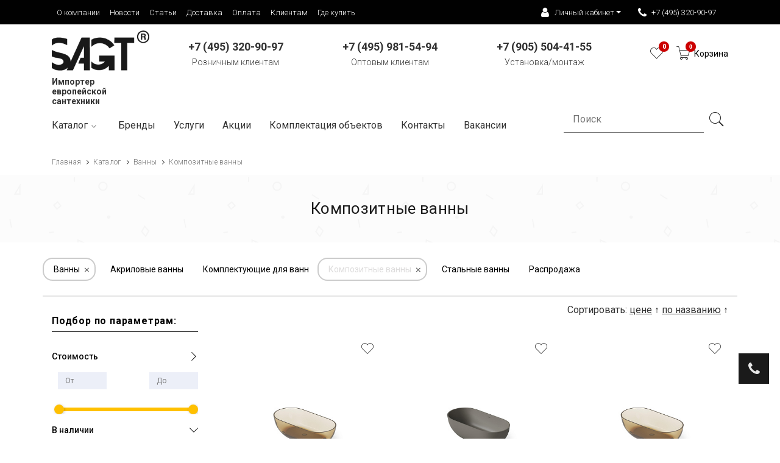

--- FILE ---
content_type: text/html; charset=UTF-8
request_url: https://new.sagt.ru/catalog/vanny/kompozitnye-vanny/
body_size: 50275
content:
<!DOCTYPE html>
<html class="no-js" lang="ru">
<head>
<!-- Google tag (gtag.js) -->
<!-- Global site tag (gtag.js) - Google Analytics -->
<script data-skip-moving="true" async src="https://www.googletagmanager.com/gtag/js?id=UA-196848440-1"></script>
<script data-skip-moving="true">
  window.dataLayer = window.dataLayer || [];
  function gtag(){dataLayer.push(arguments);}
  gtag('js', new Date());

  gtag('config', 'UA-196848440-1');
</script>

	<meta name="viewport" content="width=device-width, initial-scale=1">
	<meta http-equiv="Content-Type" content="text/html; charset=UTF-8" />
<meta name="description" content="Ванна из композитного материала встраиваемая, свободностоящая производства Германия и Швейцария в интернет-магазине new.sagt.ru (Немецкая сантехника) по выгодной цене. Скидки и акции для наших покупателей. Доставка по Москве, Московской области и всей России." />
<link rel="canonical" href="https://new.sagt.ru/catalog/vanny/kompozitnye-vanny/" />
<style type="text/css">.bx-composite-btn {background: url(/bitrix/images/main/composite/sprite-1x.png) no-repeat right 0 #e94524;border-radius: 15px;color: #fff !important;display: inline-block;line-height: 30px;font-family: "Helvetica Neue", Helvetica, Arial, sans-serif !important;font-size: 12px !important;font-weight: bold !important;height: 31px !important;padding: 0 42px 0 17px !important;vertical-align: middle !important;text-decoration: none !important;}@media screen   and (min-device-width: 1200px)   and (max-device-width: 1600px)   and (-webkit-min-device-pixel-ratio: 2)  and (min-resolution: 192dpi) {.bx-composite-btn {background-image: url(/bitrix/images/main/composite/sprite-2x.png);background-size: 42px 124px;}}.bx-composite-btn-fixed {position: absolute;top: -45px;right: 15px;z-index: 10;}.bx-btn-white {background-position: right 0;color: #fff !important;}.bx-btn-black {background-position: right -31px;color: #000 !important;}.bx-btn-red {background-position: right -62px;color: #555 !important;}.bx-btn-grey {background-position: right -93px;color: #657b89 !important;}.bx-btn-border {border: 1px solid #d4d4d4;height: 29px !important;line-height: 29px !important;}.bx-composite-loading {display: block;width: 40px;height: 40px;background: url(/bitrix/images/main/composite/loading.gif);}</style>
<script data-skip-moving="true">(function(w, d) {var v = w.frameCacheVars = {"CACHE_MODE":"HTMLCACHE","banner":{"url":"https:\/\/www.1c-bitrix.ru\/composite\/","text":"Быстро с 1С-Битрикс","bgcolor":"#000000","style":"white"},"storageBlocks":[],"dynamicBlocks":{"LkGdQn":"e93cb74ac474","XEVOpk":"3e5c3da48a58","g8taYv":"6612a8a89622","rIpOz9":"d295f918a9b7","NMQc3w":"d6b0c815dfb7","4enrz3":"a6af6a467ce3","LRbDtM":"0e41725298a4"},"AUTO_UPDATE":true,"AUTO_UPDATE_TTL":120,"version":2};var inv = false;if (v.AUTO_UPDATE === false){if (v.AUTO_UPDATE_TTL && v.AUTO_UPDATE_TTL > 0){var lm = Date.parse(d.lastModified);if (!isNaN(lm)){var td = new Date().getTime();if ((lm + v.AUTO_UPDATE_TTL * 1000) >= td){w.frameRequestStart = false;w.preventAutoUpdate = true;return;}inv = true;}}else{w.frameRequestStart = false;w.preventAutoUpdate = true;return;}}var r = w.XMLHttpRequest ? new XMLHttpRequest() : (w.ActiveXObject ? new w.ActiveXObject("Microsoft.XMLHTTP") : null);if (!r) { return; }w.frameRequestStart = true;var m = v.CACHE_MODE; var l = w.location; var x = new Date().getTime();var q = "?bxrand=" + x + (l.search.length > 0 ? "&" + l.search.substring(1) : "");var u = l.protocol + "//" + l.host + l.pathname + q;r.open("GET", u, true);r.setRequestHeader("BX-ACTION-TYPE", "get_dynamic");r.setRequestHeader("X-Bitrix-Composite", "get_dynamic");r.setRequestHeader("BX-CACHE-MODE", m);r.setRequestHeader("BX-CACHE-BLOCKS", v.dynamicBlocks ? JSON.stringify(v.dynamicBlocks) : "");if (inv){r.setRequestHeader("BX-INVALIDATE-CACHE", "Y");}try { r.setRequestHeader("BX-REF", d.referrer || "");} catch(e) {}if (m === "APPCACHE"){r.setRequestHeader("BX-APPCACHE-PARAMS", JSON.stringify(v.PARAMS));r.setRequestHeader("BX-APPCACHE-URL", v.PAGE_URL ? v.PAGE_URL : "");}r.onreadystatechange = function() {if (r.readyState != 4) { return; }var a = r.getResponseHeader("BX-RAND");var b = w.BX && w.BX.frameCache ? w.BX.frameCache : false;if (a != x || !((r.status >= 200 && r.status < 300) || r.status === 304 || r.status === 1223 || r.status === 0)){var f = {error:true, reason:a!=x?"bad_rand":"bad_status", url:u, xhr:r, status:r.status};if (w.BX && w.BX.ready && b){BX.ready(function() {setTimeout(function(){BX.onCustomEvent("onFrameDataRequestFail", [f]);}, 0);});}w.frameRequestFail = f;return;}if (b){b.onFrameDataReceived(r.responseText);if (!w.frameUpdateInvoked){b.update(false);}w.frameUpdateInvoked = true;}else{w.frameDataString = r.responseText;}};r.send();var p = w.performance;if (p && p.addEventListener && p.getEntries && p.setResourceTimingBufferSize){var e = 'resourcetimingbufferfull';var h = function() {if (w.BX && w.BX.frameCache && w.BX.frameCache.frameDataInserted){p.removeEventListener(e, h);}else {p.setResourceTimingBufferSize(p.getEntries().length + 50);}};p.addEventListener(e, h);}})(window, document);</script>
<script data-skip-moving="true">(function(w, d, n) {var cl = "bx-core";var ht = d.documentElement;var htc = ht ? ht.className : undefined;if (htc === undefined || htc.indexOf(cl) !== -1){return;}var ua = n.userAgent;if (/(iPad;)|(iPhone;)/i.test(ua)){cl += " bx-ios";}else if (/Windows/i.test(ua)){cl += ' bx-win';}else if (/Macintosh/i.test(ua)){cl += " bx-mac";}else if (/Linux/i.test(ua) && !/Android/i.test(ua)){cl += " bx-linux";}else if (/Android/i.test(ua)){cl += " bx-android";}cl += (/(ipad|iphone|android|mobile|touch)/i.test(ua) ? " bx-touch" : " bx-no-touch");cl += w.devicePixelRatio && w.devicePixelRatio >= 2? " bx-retina": " bx-no-retina";if (/AppleWebKit/.test(ua)){cl += " bx-chrome";}else if (/Opera/.test(ua)){cl += " bx-opera";}else if (/Firefox/.test(ua)){cl += " bx-firefox";}ht.className = htc ? htc + " " + cl : cl;})(window, document, navigator);</script>


<link href="/bitrix/js/ui/design-tokens/dist/ui.design-tokens.css?174843568926358" type="text/css"  rel="stylesheet" />
<link href="/bitrix/js/ui/fonts/opensans/ui.font.opensans.css?16651500382555" type="text/css"  rel="stylesheet" />
<link href="/bitrix/js/main/popup/dist/main.popup.bundle.css?176846643431694" type="text/css"  rel="stylesheet" />
<link href="/local/templates/main/components/webxdev/catalog/primary/style.css?16141891301122" type="text/css"  rel="stylesheet" />
<link href="/local/templates/main/components/bitrix/catalog.smart.filter/sidebar_main/style.css?175991064619982" type="text/css"  rel="stylesheet" />
<link href="/local/templates/main/components/bitrix/catalog.smart.filter/sidebar_main/themes/blue/colors.css?16141891304716" type="text/css"  rel="stylesheet" />
<link href="/local/templates/main/components/bitrix/catalog.section/primary/style.css?16141891313852" type="text/css"  rel="stylesheet" />
<link href="/local/templates/main/components/bitrix/catalog.item/.default/style.css?176546671929903" type="text/css"  rel="stylesheet" />
<link href="/bitrix/components/bitrix/catalog.product.subscribe/templates/.default/style.css?16439199311816" type="text/css"  rel="stylesheet" />
<link href="/local/templates/main/components/bitrix/catalog.section/primary/themes/blue/style.css?1614189131825" type="text/css"  rel="stylesheet" />
<link href="/local/templates/main/css/owl.carousel.min.css?16141891303351" type="text/css"  data-template-style="true"  rel="stylesheet" />
<link href="/local/templates/main/css/owl.theme.default.min.css?16141891301013" type="text/css"  data-template-style="true"  rel="stylesheet" />
<link href="/local/templates/main/css/jquery-ui.min.css?161418913027010" type="text/css"  data-template-style="true"  rel="stylesheet" />
<link href="/local/templates/main/css/stylesagt.css?17048879526984" type="text/css"  data-template-style="true"  rel="stylesheet" />
<link href="/local/templates/main/fancybox/jquery.fancybox.css?16141891305155" type="text/css"  data-template-style="true"  rel="stylesheet" />
<link href="/local/templates/main/css/bs4/bootstrap.css?1656335479141907" type="text/css"  data-template-style="true"  rel="stylesheet" />
<link href="/local/templates/main/css/default.css?174073909629485" type="text/css"  data-template-style="true"  rel="stylesheet" />
<link href="/local/templates/main/css/style.min.css?176528985556773" type="text/css"  data-template-style="true"  rel="stylesheet" />
<link href="/local/templates/main/css/custom.min.css?174307917128189" type="text/css"  data-template-style="true"  rel="stylesheet" />
<link href="/local/templates/main/css/responsive.css?161418913020071" type="text/css"  data-template-style="true"  rel="stylesheet" />
<link href="/local/templates/main/css/pe-icon-7-stroke.css?16569447359783" type="text/css"  data-template-style="true"  rel="stylesheet" />
<link href="/local/templates/main/components/bitrix/breadcrumb/main/style.css?1614189131635" type="text/css"  data-template-style="true"  rel="stylesheet" />
<link href="/bitrix/components/bitrix/form.result.new/error.css?1643919931163" type="text/css"  data-template-style="true"  rel="stylesheet" />
<link href="/local/templates/main/template_styles.css?176373217017235" type="text/css"  data-template-style="true"  rel="stylesheet" />




<script type="extension/settings" data-extension="currency.currency-core">{"region":"ru"}</script>



<!-- dev2fun module opengraph -->
<meta property="og:title" content="Композитные ванны купить в Москве по выгодной цене | Интернет-магазин Sagt"/>
<meta property="og:description" content="Ванна из композитного материала встраиваемая, свободностоящая производства Германия и Швейцария в интернет-магазине new.sagt.ru (Немецкая сантехника) по выгодно..."/>
<meta property="og:url" content="https://new.sagt.ru/catalog/vanny/kompozitnye-vanny/"/>
<meta property="og:type" content="website"/>
<meta property="og:site_name" content="new.sagt.ru"/>
<!-- /dev2fun module opengraph -->



	<!-- <link rel="apple-touch-icon" href="apple-touch-icon-1.png.css"> -->
	<link rel="shortcut icon" type="image/x-icon" href="/favicon.ico">
		<title>Композитные ванны купить в Москве по выгодной цене | Интернет-магазин Sagt</title>
	
</head>
<body>
	<div id="panel"></div>
	<!--[if lt IE 8]><p class="browserupgrade">You are using an <strong>outdated</strong> browser. Please <a href="http://browsehappy.com/">upgrade your browser</a> to improve your experience.</p><![endif]-->
	<div class="wrapper">

		<header>

			<div class="upperPanel">
				<div class="container">
					<div class="row">
						<div class="d-none d-lg-block col-lg-6 col-xl-8">
							<div id="bxdynamic_LkGdQn_start" style="display:none"></div><ul class="list-inline"><li><a href="/o-kompanii/">О компании</a></li><li><a href="/novosti/">Новости</a></li><li><a href="/stati/">Статьи</a></li><li><a href="/dostavka/">Доставка</a></li><li><a href="/oplata/">Оплата</a></li><li><a href="/gde-kupit/">Клиентам</a></li><li><a href="/gde-kupit/">Где купить</a></li></ul><div id="bxdynamic_LkGdQn_end" style="display:none"></div>						</div>
						<div class="col-md-12 col-lg-6 col-xl-4 text-lg-right text-center">
							<ul class="list-inline">
								<li class="withIcon dropdown">
									<a class="dropdown-toggle" href="#" role="button" id="userBlock" data-toggle="dropdown" aria-haspopup="true" aria-expanded="false"><i class="fa fa-user"></i> Личный кабинет</i></a>
									<div class="dropdown-menu userBlock" aria-labelledby="userBlock">
										<div class="bx-system-auth-form">
																							<ul class="profileMenu">
													<li><a href="/auth/?login=yes">Авторизация</a></li>
													<li><a href="/auth/?register=yes">Регистрация</a></li>
												</ul>
																						</div>
									</div>
								</li>
								<li class="withIcon dropdown">
																		<a class="phone-number" href="tel:+74953209097"><i class="fa fa-phone"></i> +7 (495) 320-90-97</a>
									<div class="dropdown-menu callbackMenu text-left" aria-labelledby="callbackMenu">
										<a href="#requestBackCall" class="dropdown-item fancybox"><i class="fa fa-tablet"></i> Заказать звонок</a>
																			</div>
								</li>
							</ul>
						</div>
					</div>
				</div>
			</div>
			
			<div class="container header-top-area">

				<div class="row">

					<div class="col-12 col-sm-6 col-md-4 col-lg-2">
						<div class="logo"><a href="/"><img src="/local/templates/main/img/logo/SAGTlogo.png" loading="lazy"  height="75" width="180" alt="brand-image"></a></div>
                        <div class="header-text">Импортер европейской сантехники</div>
					</div>

					<div class="d-none d-md-block col-md-4 col-lg-8">
						<div class="main-selection phonePanel">
							<div class="row">
								<div class="col-12 col-lg-4 text-center">
									<a href="tel:+74953209097" class="d-block d-lg-none"><strong>+7 (495) 320-90-97</strong></a>
									<a href="tel:+74953209097"><strong class="d-none d-lg-inline">+7 (495) 320-90-97</strong></a>
									<br>Розничным клиентам
								</div>
								<div class="d-none d-lg-block col-lg-4 text-center">
									<a href="tel:+74959815494" class="d-block d-lg-none"><strong>+7 (495) 981-54-94</strong></a>
									<a href="tel:+74959815494"><strong class="d-none d-lg-inline">+7 (495) 981-54-94</strong></a>
									<br>Оптовым клиентам
								</div>
								<div class="d-none d-lg-block col-lg-4 text-center">
									<a href="tel:+79055044155" class="d-block d-lg-none"><strong>+7 (905) 504-41-55</strong></a>
									<a href="tel:+79055044155"><strong class="d-none d-lg-inline">+7 (905) 504-41-55</strong></a>
									<br>Установка/монтаж
								</div>
							</div>
						</div>
					</div>

					<div class="col-12 col-sm-6 col-md-4 col-lg-2">
													
						<div class="main-selection">
							<ul class="selection-list text-center text-sm-right pt-10">
								<li class="d-inline-block d-lg-none"><a href="/search/"><i class="pe-7s-search"></a></i></li>
								
								<li><a href="/wishlist/"><i class="pe-7s-like"></i><span class="js-count-wish">0</span></a></li>

								<li class="cart"><a href="/personal/cart/"><i class="pe-7s-cart"><span class="cart-count js-header-cart-count">0</span></i><div class="caption js-header-cart-price">Корзина</div></a><!-- <span>2</span> -->
									<!-- <ul class="ht-dropdown main-cart-box">
										<li>
											<div class="single-cart-box">
												<div class="cart-img">
													<a href="#"><img src="/local/templates/main/img/menu/1.jpg" loading="lazy"  alt="cart-image"></a>
												</div>
												<div class="cart-content">
													<h6><a href="#">Alpha Block Black Polo T-Shirt</a></h6>
													<span>1 × 399 руб</span>
												</div>
												<i class="pe-7s-close"></i>
											</div>
											<div class="single-cart-box">
												<div class="cart-img">
													<a href="#"><img src="/local/templates/main/img/menu/2.jpg" loading="lazy"  alt="cart-image"></a>
												</div>
												<div class="cart-content">
													<h6><a href="#">Red Printed Round Neck T-Shirt</a></h6>
													<span>2 × 299 руб</span>
												</div>
												<i class="pe-7s-close"></i>
											</div>
											<div class="cart-footer fix">
												<h5>Итог: <span class="f-right">698 руб</span></h5>
												<div class="cart-actions">
													<a class="checkout" href="">Заказать</a>
												</div>
											</div>
										</li>
									</ul> -->
								</li>
								<li class="d-inline-block d-lg-none"><a data-toggle="collapse" href="#mobileMenu" aria-controls="mobileMenu" aria-expanded="false" aria-label="Toggle navigation"><i class="pe-7s-menu"></i></a></li>
							</ul>
						</div>
					</div>

					<div class="d-block d-lg-none">
						<nav class="navbar" style="padding: 0;">
							<div class="collapse navbar-collapse" id="mobileMenu">
								
								<div class="text-right"><a class="navbar-toggle collapsed navbar-toggle-close" data-toggle="collapse" href="#mobileMenu" aria-expanded="false" title="Скрыть меню"><i class="pe-7s-close-circle"></i></a></div>

								<span class="navbar-text">О нас</span>
								<div id="bxdynamic_XEVOpk_start" style="display:none"></div><ul class="navbar-nav"><li class="nav-item"><a class="nav-link" href="/o-kompanii/">О компании</a></li><li class="nav-item"><a class="nav-link" href="/novosti/">Новости</a></li><li class="nav-item"><a class="nav-link" href="/stati/">Статьи</a></li><li class="nav-item"><a class="nav-link" href="/dostavka/">Доставка</a></li><li class="nav-item"><a class="nav-link" href="/oplata/">Оплата</a></li><li class="nav-item"><a class="nav-link" href="/gde-kupit/">Клиентам</a></li><li class="nav-item"><a class="nav-link" href="/gde-kupit/">Где купить</a></li></ul><div id="bxdynamic_XEVOpk_end" style="display:none"></div>								<span class="navbar-text">Каталог</span>
								<div id="bxdynamic_g8taYv_start" style="display:none"></div>	<ul class="navbar-nav">
						<li class="nav-item dropdown">
					<a class="nav-link dropdown-toggle" href="#" id="navbarDropdown1" role="button" data-toggle="dropdown" aria-haspopup="true" aria-expanded="false">Аксессуары для ванной</a>
					<div class="dropdown-menu" aria-labelledby="navbarDropdown1">
										<a class="dropdown-item" href="/catalog/aksessuary-dlya-vannoy/vedra-dlya-musora/">Ведра для мусора</a>
												<a class="dropdown-item" href="/catalog/aksessuary-dlya-vannoy/derzhateli-dlya-vannoy/">Верёвка для белья с держателем</a>
												<a class="dropdown-item" href="/catalog/aksessuary-dlya-vannoy/derzhateli-dlya-tualetnoy-bumagi/">Держатели для туалетной бумаги</a>
												<a class="dropdown-item" href="/catalog/aksessuary-dlya-vannoy/dozatory/">Дозаторы</a>
												<a class="dropdown-item" href="/catalog/aksessuary-dlya-vannoy/ershiki/">Ершики</a>
												<a class="dropdown-item" href="/catalog/aksessuary-dlya-vannoy/kosmeticheskie-zerkala/">Косметические зеркала</a>
												<a class="dropdown-item" href="/catalog/aksessuary-dlya-vannoy/kryuchki/">Крючки</a>
												<a class="dropdown-item" href="/catalog/aksessuary-dlya-vannoy/krepleniya/">Крепления</a>
												<a class="dropdown-item" href="/catalog/aksessuary-dlya-vannoy/mylnitsy/">Мыльницы</a>
												<a class="dropdown-item" href="/catalog/aksessuary-dlya-vannoy/opornye-ruchki-poruchni/">Опорные ручки (поручни)</a>
												<a class="dropdown-item" href="/catalog/aksessuary-dlya-vannoy/polotentsederzhateli/">Полотенцедержатели</a>
												<a class="dropdown-item" href="/catalog/aksessuary-dlya-vannoy/polochki/">Полочки</a>
												<a class="dropdown-item" href="/catalog/aksessuary-dlya-vannoy/stakany/">Стаканы</a>
												<a class="dropdown-item" href="/catalog/aksessuary-dlya-vannoy/derzhateli-dlya-fena/">Держатели для фена</a>
												<a class="dropdown-item" href="/catalog/aksessuary-dlya-vannoy/shtangi-dlya-shtor/">Штанги для штор и шторки</a>
												<a class="dropdown-item" href="/catalog/aksessuary-dlya-vannoy/rasprodazha/">Распродажа</a>
						</div></li>				<li class="nav-item dropdown">
					<a class="nav-link dropdown-toggle" href="#" id="navbarDropdown18" role="button" data-toggle="dropdown" aria-haspopup="true" aria-expanded="false">Ванны</a>
					<div class="dropdown-menu" aria-labelledby="navbarDropdown18">
										<a class="dropdown-item" href="/catalog/vanny/akrilovye-vanny/">Акриловые ванны</a>
												<a class="dropdown-item" href="/catalog/vanny/komplektuyushchie-dlya-vann/">Комплектующие для ванн</a>
												<a class="dropdown-item" href="/catalog/vanny/kompozitnye-vanny/">Композитные ванны</a>
												<a class="dropdown-item" href="/catalog/vanny/stalnye-vanny/">Стальные ванны</a>
												<a class="dropdown-item" href="/catalog/vanny/rasprodazha_1/">Распродажа</a>
						</div></li>				<li class="nav-item dropdown">
					<a class="nav-link dropdown-toggle" href="#" id="navbarDropdown24" role="button" data-toggle="dropdown" aria-haspopup="true" aria-expanded="false">Душевые кабины</a>
					<div class="dropdown-menu" aria-labelledby="navbarDropdown24">
										<a class="dropdown-item" href="/catalog/dushevye-kabiny/dushevye-dveri-v-nishu/">Душевые двери в нишу</a>
												<a class="dropdown-item" href="/catalog/dushevye-kabiny/dushevye-poddony/">Душевые поддоны</a>
												<a class="dropdown-item" href="/catalog/dushevye-kabiny/dushevye-ugolki/">Душевые уголки</a>
												<a class="dropdown-item" href="/catalog/dushevye-kabiny/dushevye-peregorodki/">Душевые перегородки</a>
												<a class="dropdown-item" href="/catalog/dushevye-kabiny/sidenya-dlya-dusha/">Стулья и сиденья для душа</a>
												<a class="dropdown-item" href="/catalog/dushevye-kabiny/shtorki-na-vannu/">Шторки на ванну</a>
												<a class="dropdown-item" href="/catalog/dushevye-kabiny/rasprodazha_2/">Распродажа</a>
						</div></li>				<li class="nav-item dropdown">
					<a class="nav-link dropdown-toggle" href="#" id="navbarDropdown32" role="button" data-toggle="dropdown" aria-haspopup="true" aria-expanded="false">Души</a>
					<div class="dropdown-menu" aria-labelledby="navbarDropdown32">
										<a class="dropdown-item" href="/catalog/dushi/verkhnie-dushi/">Верхние души</a>
												<a class="dropdown-item" href="/catalog/dushi/gigienicheskie-dushi/">Гигиенические души</a>
												<a class="dropdown-item" href="/catalog/dushi/derzhateli-dlya-dusha/">Держатели для душа</a>
												<a class="dropdown-item" href="/catalog/dushi/izlivy-dlya-vanny-i-dusha/">Изливы для ванны и душа</a>
												<a class="dropdown-item" href="/catalog/dushi/leyki-dlya-dusha/">Лейки для душа</a>
												<a class="dropdown-item" href="/catalog/dushi/skrytyy-montazh/">Скрытый монтаж</a>
												<a class="dropdown-item" href="/catalog/dushi/nabory/">Душевые наборы</a>
												<a class="dropdown-item" href="/catalog/dushi/forsunki-bokovye-dushi/">Форсунки (боковые души)</a>
												<a class="dropdown-item" href="/catalog/dushi/shlangi-dlya-dusha/">Шланги для душа</a>
												<a class="dropdown-item" href="/catalog/dushi/shlangovoe-podklyuchenie-dlya-dusha/">Шланговое подключение для душа</a>
												<a class="dropdown-item" href="/catalog/dushi/shtangi-dlya-dusha/">Штанги для душа</a>
												<a class="dropdown-item" href="/catalog/dushi/rasprodazha_3/">Распродажа</a>
						</div></li>				<li class="nav-item dropdown">
					<a class="nav-link dropdown-toggle" href="#" id="navbarDropdown45" role="button" data-toggle="dropdown" aria-haspopup="true" aria-expanded="false">Инсталяции</a>
					<div class="dropdown-menu" aria-labelledby="navbarDropdown45">
										<a class="dropdown-item" href="/catalog/instalyatsii/bachki-skrytogo-montazha/">Бачки скрытого монтажа</a>
												<a class="dropdown-item" href="/catalog/instalyatsii/instalyatsii-dlya-bide/">Инсталяции для биде</a>
												<a class="dropdown-item" href="/catalog/instalyatsii/instalyatsii-dlya-pissuarov/">Инсталяции для писсуаров</a>
												<a class="dropdown-item" href="/catalog/instalyatsii/instalyatsii-dlya-rakovin/">Инсталяции для раковин</a>
												<a class="dropdown-item" href="/catalog/instalyatsii/instalyatsii-dlya-unitazov/">Инсталяции для унитазов</a>
												<a class="dropdown-item" href="/catalog/instalyatsii/klavishi-smyva/">Клавиши смыва</a>
												<a class="dropdown-item" href="/catalog/instalyatsii/krepezh-i-montazh/">Крепеж и монтаж</a>
												<a class="dropdown-item" href="/catalog/instalyatsii/rasprodazha_4/">Распродажа</a>
						</div></li>				<li class="nav-item dropdown">
					<a class="nav-link dropdown-toggle" href="#" id="navbarDropdown54" role="button" data-toggle="dropdown" aria-haspopup="true" aria-expanded="false">Мебель для ванной комнаты</a>
					<div class="dropdown-menu" aria-labelledby="navbarDropdown54">
										<a class="dropdown-item" href="/catalog/mebel-dlya-vannoy-komnaty/zerkalnye-shkafy/">Зеркальные шкафы</a>
												<a class="dropdown-item" href="/catalog/mebel-dlya-vannoy-komnaty/penaly/">Пеналы</a>
												<a class="dropdown-item" href="/catalog/mebel-dlya-vannoy-komnaty/zerkala_1/">Зеркала</a>
												<a class="dropdown-item" href="/catalog/mebel-dlya-vannoy-komnaty/shkafy/">Шкафы</a>
												<a class="dropdown-item" href="/catalog/mebel-dlya-vannoy-komnaty/tumby/">Тумбы</a>
												<a class="dropdown-item" href="/catalog/mebel-dlya-vannoy-komnaty/gotovye-resheniya/">Готовые решения</a>
						</div></li>				<li class="nav-item dropdown">
					<a class="nav-link dropdown-toggle" href="#" id="navbarDropdown61" role="button" data-toggle="dropdown" aria-haspopup="true" aria-expanded="false">Раковины</a>
					<div class="dropdown-menu" aria-labelledby="navbarDropdown61">
										<a class="dropdown-item" href="/catalog/rakoviny/komplektuyushchie-dlya-rakovin/">Комплектующие для раковин</a>
												<a class="dropdown-item" href="/catalog/rakoviny/polupedestaly/">Полупьедесталы</a>
												<a class="dropdown-item" href="/catalog/rakoviny/pedestaly/">Пьедесталы</a>
												<a class="dropdown-item" href="/catalog/rakoviny/rakoviny_1/">Раковины</a>
												<a class="dropdown-item" href="/catalog/rakoviny/rasprodazha_6/">Распродажа</a>
						</div></li>						<li class="nav-item"><a class="nav-link" href="/catalog/santekhnicheskiy-krepezh/">Сантехнический крепеж</a></li>
										<li class="nav-item dropdown">
					<a class="nav-link dropdown-toggle" href="#" id="navbarDropdown68" role="button" data-toggle="dropdown" aria-haspopup="true" aria-expanded="false">Смесители</a>
					<div class="dropdown-menu" aria-labelledby="navbarDropdown68">
										<a class="dropdown-item" href="/catalog/smesiteli/aksessuary-i-komplektuyushchie/">Комплектующие</a>
												<a class="dropdown-item" href="/catalog/smesiteli/smesiteli-dlya-bide/">Смесители для биде</a>
												<a class="dropdown-item" href="/catalog/smesiteli/smesiteli-dlya-vann/">Смесители для ванн</a>
												<a class="dropdown-item" href="/catalog/smesiteli/smesiteli-dlya-dusha/">Смесители для душа</a>
												<a class="dropdown-item" href="/catalog/smesiteli/smesiteli-dlya-kukhni/">Смесители для кухни</a>
												<a class="dropdown-item" href="/catalog/smesiteli/smesiteli-dlya-rakovin/">Смесители для раковин</a>
												<a class="dropdown-item" href="/catalog/smesiteli/termostaty/">Термостаты</a>
												<a class="dropdown-item" href="/catalog/smesiteli/rasprodazha_8/">Распродажа</a>
						</div></li>				<li class="nav-item dropdown">
					<a class="nav-link dropdown-toggle" href="#" id="navbarDropdown77" role="button" data-toggle="dropdown" aria-haspopup="true" aria-expanded="false">Сливное оборудование</a>
					<div class="dropdown-menu" aria-labelledby="navbarDropdown77">
										<a class="dropdown-item" href="/catalog/slivnoe-oborudovanie/dushevye-lotki/">Душевые лотки</a>
												<a class="dropdown-item" href="/catalog/slivnoe-oborudovanie/sifony/">Сифоны</a>
												<a class="dropdown-item" href="/catalog/slivnoe-oborudovanie/slivnye-nabory/">Сливные наборы</a>
												<a class="dropdown-item" href="/catalog/slivnoe-oborudovanie/slivy-perelivy-dlya-vanny/">Сливы-переливы для ванны</a>
												<a class="dropdown-item" href="/catalog/slivnoe-oborudovanie/trapy/">Трапы</a>
												<a class="dropdown-item" href="/catalog/slivnoe-oborudovanie/rasprodazha_7/">Распродажа</a>
						</div></li>				<li class="nav-item dropdown">
					<a class="nav-link dropdown-toggle" href="#" id="navbarDropdown84" role="button" data-toggle="dropdown" aria-haspopup="true" aria-expanded="false">Унитазы, биде и писсуары</a>
					<div class="dropdown-menu" aria-labelledby="navbarDropdown84">
										<a class="dropdown-item" href="/catalog/unitazy-bide-i-pissuary/bide/">Биде</a>
												<a class="dropdown-item" href="/catalog/unitazy-bide-i-pissuary/pissuary/">Писсуары</a>
												<a class="dropdown-item" href="/catalog/unitazy-bide-i-pissuary/sidenya-dlya-unitaza/">Сиденья для унитаза</a>
												<a class="dropdown-item" href="/catalog/unitazy-bide-i-pissuary/unitazy/">Унитазы</a>
												<a class="dropdown-item" href="/catalog/unitazy-bide-i-pissuary/bachki/">Бачки</a>
												<a class="dropdown-item" href="/catalog/unitazy-bide-i-pissuary/kryshki-bide/">Крышки-биде</a>
												<a class="dropdown-item" href="/catalog/unitazy-bide-i-pissuary/unitazy-bide/">Унитазы-биде</a>
												<a class="dropdown-item" href="/catalog/unitazy-bide-i-pissuary/rasprodazha_9/">Распродажа</a>
						</div></li>	</ul>
	<div id="bxdynamic_g8taYv_end" style="display:none"></div>								<!-- <span class="navbar-text">Каталог</span>
								<ul class="navbar-nav">
									<li class="nav-item dropdown">
										<a class="nav-link dropdown-toggle" href="#" id="navbarDropdown1" role="button" data-toggle="dropdown" aria-haspopup="true" aria-expanded="false">МЕБЕЛЬ ДЛЯ ВАННОЙ</a>
										<div class="dropdown-menu" aria-labelledby="navbarDropdown1">
											<a class="dropdown-item" href="/123/">Комплекты Мебели</a>
											<a class="dropdown-item" href="#">Тумбы Под Раковину</a>
											<a class="dropdown-item" href="#">Шкафы Для Ванной</a>
										</div>
									</li>
									<li class="nav-item dropdown">
										<a class="nav-link dropdown-toggle" href="#" id="navbarDropdown1" role="button" data-toggle="dropdown" aria-haspopup="true" aria-expanded="false">СМЕСИТЕЛИ</a>
										<div class="dropdown-menu" aria-labelledby="navbarDropdown1">
											<a class="dropdown-item" href="#">Сливы-Переливы</a>
											<a class="dropdown-item" href="#">Смесители Для Биде</a>
											<a class="dropdown-item" href="#">Смесители Для Ванн</a>
										</div>
									</li>
								</ul> -->

								<span class="navbar-text">Информация</span>
								<div id="bxdynamic_rIpOz9_start" style="display:none"></div><ul class="navbar-nav"><li class="nav-item"><a class="nav-link" href="/brands/">Бренды</a></li><li class="nav-item"><a class="nav-link" href="/uslugi/ustanovka-santekhniki/">Услуги</a></li><li class="nav-item"><a class="nav-link" href="/gde-kupit/">Контакты</a></li><li class="nav-item"><a class="nav-link" href="/vakansii/">Вакансии</a></li></ul><div id="bxdynamic_rIpOz9_end" style="display:none"></div>								<!-- <div class="menuInfo text-center">
									Lorem ipsum dolor sit amet, consectetur adipisicing elit, sed do eiusmod
									tempor incididunt ut labore et dolore magna aliqua. Ut enim ad minim veniam,
									quis nostrud exercitation ullamco laboris nisi ut aliquip ex ea commodo
									consequat. Duis aute irure dolor in reprehenderit in voluptate velit esse
									cillum dolore eu fugiat nulla pariatur. Excepteur sint occaecat cupidatat non
									proident, sunt in culpa qui officia deserunt mollit anim id est laborum.
								</div> -->
							</div>
						</nav>
					</div>

				</div>

				<div class="row">					<div class="d-none d-lg-block col-lg-12">
						<div id="bxdynamic_NMQc3w_start" style="display:none"></div><div class="primary-menu">
    <nav>
        <ul class="primary-menu-list">
                                                                                        <li>
                            <a  id="catalogMenu_custom"                               href="/catalog/">
                                Каталог<i class="pe-7s-angle-down"></i>
                            </a>
                            <ul class="ht-dropdown mega-menu">
                                <div class="close_menu_big">x</div>
                                                                                                                                            <li>
                            <span><a href="/catalog/aksessuary-dlya-vannoy/">Аксессуары для ванной</a></span>
                            <ul>
                                                                                                                                                                        <li><a href="/catalog/aksessuary-dlya-vannoy/vedra-dlya-musora/">Ведра для мусора</a></li>
                                                                                                                                                                                                <li><a href="/catalog/aksessuary-dlya-vannoy/derzhateli-dlya-vannoy/">Верёвка для белья с держателем</a></li>
                                                                                                                                                                                                <li><a href="/catalog/aksessuary-dlya-vannoy/derzhateli-dlya-tualetnoy-bumagi/">Держатели для туалетной бумаги</a></li>
                                                                                                                                                                                                <li><a href="/catalog/aksessuary-dlya-vannoy/dozatory/">Дозаторы</a></li>
                                                                                                                                                                                                <li><a href="/catalog/aksessuary-dlya-vannoy/ershiki/">Ершики</a></li>
                                                                                                                                                                                                <li><a href="/catalog/aksessuary-dlya-vannoy/kosmeticheskie-zerkala/">Косметические зеркала</a></li>
                                                                                                                                                                                                <li><a href="/catalog/aksessuary-dlya-vannoy/kryuchki/">Крючки</a></li>
                                                                                                                                                                                                <li><a href="/catalog/aksessuary-dlya-vannoy/krepleniya/">Крепления</a></li>
                                                                                                                                                                                                <li><a href="/catalog/aksessuary-dlya-vannoy/mylnitsy/">Мыльницы</a></li>
                                                                                                                                                                                                <li><a href="/catalog/aksessuary-dlya-vannoy/opornye-ruchki-poruchni/">Опорные ручки (поручни)</a></li>
                                                                                                                                                                                                <li><a href="/catalog/aksessuary-dlya-vannoy/polotentsederzhateli/">Полотенцедержатели</a></li>
                                                                                                                                                                                                <li><a href="/catalog/aksessuary-dlya-vannoy/polochki/">Полочки</a></li>
                                                                                                                                                                                                <li><a href="/catalog/aksessuary-dlya-vannoy/stakany/">Стаканы</a></li>
                                                                                                                                                                                                <li><a href="/catalog/aksessuary-dlya-vannoy/derzhateli-dlya-fena/">Держатели для фена</a></li>
                                                                                                                                                                                                <li><a href="/catalog/aksessuary-dlya-vannoy/shtangi-dlya-shtor/">Штанги для штор и шторки</a></li>
                                                                                                                                                                                                <li><a href="/catalog/aksessuary-dlya-vannoy/rasprodazha/">Распродажа</a></li>
                                                                                                                            </ul></li>                                                                            <li>
                            <span><a href="/catalog/vanny/">Ванны</a></span>
                            <ul>
                                                                                                                                                                        <li><a href="/catalog/vanny/akrilovye-vanny/">Акриловые ванны</a></li>
                                                                                                                                                                                                <li><a href="/catalog/vanny/komplektuyushchie-dlya-vann/">Комплектующие для ванн</a></li>
                                                                                                                                                                                                <li><a href="/catalog/vanny/kompozitnye-vanny/" class="selected">Композитные ванны</a></li>
                                                                                                                                                                                                <li><a href="/catalog/vanny/stalnye-vanny/">Стальные ванны</a></li>
                                                                                                                                                                                                <li><a href="/catalog/vanny/rasprodazha_1/">Распродажа</a></li>
                                                                                                                            </ul></li>                                                                            <li>
                            <span><a href="/catalog/dushevye-kabiny/">Душевые кабины</a></span>
                            <ul>
                                                                                                                                                                        <li><a href="/catalog/dushevye-kabiny/dushevye-dveri-v-nishu/">Душевые двери в нишу</a></li>
                                                                                                                                                                                                <li><a href="/catalog/dushevye-kabiny/dushevye-poddony/">Душевые поддоны</a></li>
                                                                                                                                                                                                <li><a href="/catalog/dushevye-kabiny/dushevye-ugolki/">Душевые уголки</a></li>
                                                                                                                                                                                                <li><a href="/catalog/dushevye-kabiny/dushevye-peregorodki/">Душевые перегородки</a></li>
                                                                                                                                                                                                <li><a href="/catalog/dushevye-kabiny/sidenya-dlya-dusha/">Стулья и сиденья для душа</a></li>
                                                                                                                                                                                                <li><a href="/catalog/dushevye-kabiny/shtorki-na-vannu/">Шторки на ванну</a></li>
                                                                                                                                                                                                <li><a href="/catalog/dushevye-kabiny/rasprodazha_2/">Распродажа</a></li>
                                                                                                                            </ul></li>                                                                            <li>
                            <span><a href="/catalog/dushi/">Души</a></span>
                            <ul>
                                                                                                                                                                        <li><a href="/catalog/dushi/verkhnie-dushi/">Верхние души</a></li>
                                                                                                                                                                                                <li><a href="/catalog/dushi/gigienicheskie-dushi/">Гигиенические души</a></li>
                                                                                                                                                                                                <li><a href="/catalog/dushi/derzhateli-dlya-dusha/">Держатели для душа</a></li>
                                                                                                                                                                                                <li><a href="/catalog/dushi/izlivy-dlya-vanny-i-dusha/">Изливы для ванны и душа</a></li>
                                                                                                                                                                                                <li><a href="/catalog/dushi/leyki-dlya-dusha/">Лейки для душа</a></li>
                                                                                                                                                                                                <li><a href="/catalog/dushi/skrytyy-montazh/">Скрытый монтаж</a></li>
                                                                                                                                                                                                <li><a href="/catalog/dushi/nabory/">Душевые наборы</a></li>
                                                                                                                                                                                                <li><a href="/catalog/dushi/forsunki-bokovye-dushi/">Форсунки (боковые души)</a></li>
                                                                                                                                                                                                <li><a href="/catalog/dushi/shlangi-dlya-dusha/">Шланги для душа</a></li>
                                                                                                                                                                                                <li><a href="/catalog/dushi/shlangovoe-podklyuchenie-dlya-dusha/">Шланговое подключение для душа</a></li>
                                                                                                                                                                                                <li><a href="/catalog/dushi/shtangi-dlya-dusha/">Штанги для душа</a></li>
                                                                                                                                                                                                <li><a href="/catalog/dushi/rasprodazha_3/">Распродажа</a></li>
                                                                                                                            </ul></li>                                                                            <li>
                            <span><a href="/catalog/instalyatsii/">Инсталяции</a></span>
                            <ul>
                                                                                                                                                                        <li><a href="/catalog/instalyatsii/bachki-skrytogo-montazha/">Бачки скрытого монтажа</a></li>
                                                                                                                                                                                                <li><a href="/catalog/instalyatsii/instalyatsii-dlya-bide/">Инсталяции для биде</a></li>
                                                                                                                                                                                                <li><a href="/catalog/instalyatsii/instalyatsii-dlya-pissuarov/">Инсталяции для писсуаров</a></li>
                                                                                                                                                                                                <li><a href="/catalog/instalyatsii/instalyatsii-dlya-rakovin/">Инсталяции для раковин</a></li>
                                                                                                                                                                                                <li><a href="/catalog/instalyatsii/instalyatsii-dlya-unitazov/">Инсталяции для унитазов</a></li>
                                                                                                                                                                                                <li><a href="/catalog/instalyatsii/klavishi-smyva/">Клавиши смыва</a></li>
                                                                                                                                                                                                <li><a href="/catalog/instalyatsii/krepezh-i-montazh/">Крепеж и монтаж</a></li>
                                                                                                                                                                                                <li><a href="/catalog/instalyatsii/rasprodazha_4/">Распродажа</a></li>
                                                                                                                            </ul></li>                                                                            <li>
                            <span><a href="/catalog/mebel-dlya-vannoy-komnaty/">Мебель для ванной комнаты</a></span>
                            <ul>
                                                                                                                                                                        <li><a href="/catalog/mebel-dlya-vannoy-komnaty/zerkalnye-shkafy/">Зеркальные шкафы</a></li>
                                                                                                                                                                                                <li><a href="/catalog/mebel-dlya-vannoy-komnaty/penaly/">Пеналы</a></li>
                                                                                                                                                                                                <li><a href="/catalog/mebel-dlya-vannoy-komnaty/zerkala_1/">Зеркала</a></li>
                                                                                                                                                                                                <li><a href="/catalog/mebel-dlya-vannoy-komnaty/shkafy/">Шкафы</a></li>
                                                                                                                                                                                                <li><a href="/catalog/mebel-dlya-vannoy-komnaty/tumby/">Тумбы</a></li>
                                                                                                                                                                                                <li><a href="/catalog/mebel-dlya-vannoy-komnaty/gotovye-resheniya/">Готовые решения</a></li>
                                                                                                                            </ul></li>                                                                            <li>
                            <span><a href="/catalog/rakoviny/">Раковины</a></span>
                            <ul>
                                                                                                                                                                        <li><a href="/catalog/rakoviny/komplektuyushchie-dlya-rakovin/">Комплектующие для раковин</a></li>
                                                                                                                                                                                                <li><a href="/catalog/rakoviny/polupedestaly/">Полупьедесталы</a></li>
                                                                                                                                                                                                <li><a href="/catalog/rakoviny/pedestaly/">Пьедесталы</a></li>
                                                                                                                                                                                                <li><a href="/catalog/rakoviny/rakoviny_1/">Раковины</a></li>
                                                                                                                                                                                                <li><a href="/catalog/rakoviny/rasprodazha_6/">Распродажа</a></li>
                                                                                                                            </ul></li>                                                                                                        <li><span><a href="/catalog/santekhnicheskiy-krepezh/">Сантехнический крепеж</a></span></li>
                                                                                                                                                                    <li>
                            <span><a href="/catalog/smesiteli/">Смесители</a></span>
                            <ul>
                                                                                                                                                                        <li><a href="/catalog/smesiteli/aksessuary-i-komplektuyushchie/">Комплектующие</a></li>
                                                                                                                                                                                                <li><a href="/catalog/smesiteli/smesiteli-dlya-bide/">Смесители для биде</a></li>
                                                                                                                                                                                                <li><a href="/catalog/smesiteli/smesiteli-dlya-vann/">Смесители для ванн</a></li>
                                                                                                                                                                                                <li><a href="/catalog/smesiteli/smesiteli-dlya-dusha/">Смесители для душа</a></li>
                                                                                                                                                                                                <li><a href="/catalog/smesiteli/smesiteli-dlya-kukhni/">Смесители для кухни</a></li>
                                                                                                                                                                                                <li><a href="/catalog/smesiteli/smesiteli-dlya-rakovin/">Смесители для раковин</a></li>
                                                                                                                                                                                                <li><a href="/catalog/smesiteli/termostaty/">Термостаты</a></li>
                                                                                                                                                                                                <li><a href="/catalog/smesiteli/rasprodazha_8/">Распродажа</a></li>
                                                                                                                            </ul></li>                                                                            <li>
                            <span><a href="/catalog/slivnoe-oborudovanie/">Сливное оборудование</a></span>
                            <ul>
                                                                                                                                                                        <li><a href="/catalog/slivnoe-oborudovanie/dushevye-lotki/">Душевые лотки</a></li>
                                                                                                                                                                                                <li><a href="/catalog/slivnoe-oborudovanie/sifony/">Сифоны</a></li>
                                                                                                                                                                                                <li><a href="/catalog/slivnoe-oborudovanie/slivnye-nabory/">Сливные наборы</a></li>
                                                                                                                                                                                                <li><a href="/catalog/slivnoe-oborudovanie/slivy-perelivy-dlya-vanny/">Сливы-переливы для ванны</a></li>
                                                                                                                                                                                                <li><a href="/catalog/slivnoe-oborudovanie/trapy/">Трапы</a></li>
                                                                                                                                                                                                <li><a href="/catalog/slivnoe-oborudovanie/rasprodazha_7/">Распродажа</a></li>
                                                                                                                            </ul></li>                                                                            <li>
                            <span><a href="/catalog/unitazy-bide-i-pissuary/">Унитазы, биде и писсуары</a></span>
                            <ul>
                                                                                                                                                                        <li><a href="/catalog/unitazy-bide-i-pissuary/bide/">Биде</a></li>
                                                                                                                                                                                                <li><a href="/catalog/unitazy-bide-i-pissuary/pissuary/">Писсуары</a></li>
                                                                                                                                                                                                <li><a href="/catalog/unitazy-bide-i-pissuary/sidenya-dlya-unitaza/">Сиденья для унитаза</a></li>
                                                                                                                                                                                                <li><a href="/catalog/unitazy-bide-i-pissuary/unitazy/">Унитазы</a></li>
                                                                                                                                                                                                <li><a href="/catalog/unitazy-bide-i-pissuary/bachki/">Бачки</a></li>
                                                                                                                                                                                                <li><a href="/catalog/unitazy-bide-i-pissuary/kryshki-bide/">Крышки-биде</a></li>
                                                                                                                                                                                                <li><a href="/catalog/unitazy-bide-i-pissuary/unitazy-bide/">Унитазы-биде</a></li>
                                                                                                                                                                                                <li><a href="/catalog/unitazy-bide-i-pissuary/rasprodazha_9/">Распродажа</a></li>
                                                                                                                            </ul></li></ul></li>                                                                                                        <li><a href="/brands/">Бренды</a></li>
                                                                                                                                                                                                <li><a href="/uslugi/ustanovka-santekhniki/">Услуги</a></li>
                                                                                                                                                                                                <li><a href="/aktsii/">Акции</a></li>
                                                                                                                                                                                                <li><a href="/komplektatsiya-obektov/">Комплектация объектов</a></li>
                                                                                                                                                                                                <li><a href="/gde-kupit/">Контакты</a></li>
                                                                                                                                                                                                <li><a href="/vakansii/">Вакансии</a></li>
                                                                                                            </ul>
    </nav>
</div>
<div id="bxdynamic_NMQc3w_end" style="display:none"></div>						<div class="searchPanel text-right">
							<form class="" action="/search/" method="GET"><input type="search" name="q" value="" placeholder="Поиск" class="formInput"><button type="submit" name="submit" value="search" class="btn iconicSubmit"><i class="pe-7s-search"></i></button></form>
						</div>
					</div>
				</div>

			</div>
			
		</header>

		<div class="container">
	<div class="row">
		<div class="col-12">
			<div class="bx-breadcrumb" itemprop="http://schema.org/breadcrumb" itemscope itemtype="http://schema.org/BreadcrumbList">
			<div class="bx-breadcrumb-item" id="bx_breadcrumb_0" itemprop="itemListElement" itemscope itemtype="http://schema.org/ListItem">
				
				<a href="/" title="Главная" itemprop="url">
					<span itemprop="name">Главная</span>
				</a>
				<meta itemprop="position" content="1" />
			</div>
			<div class="bx-breadcrumb-item" id="bx_breadcrumb_1" itemprop="itemListElement" itemscope itemtype="http://schema.org/ListItem">
				<i class="fa fa-angle-right"></i>
				<a href="/catalog/" title="Каталог" itemprop="url">
					<span itemprop="name">Каталог</span>
				</a>
				<meta itemprop="position" content="2" />
			</div>
			<div class="bx-breadcrumb-item" id="bx_breadcrumb_2" itemprop="itemListElement" itemscope itemtype="http://schema.org/ListItem">
				<i class="fa fa-angle-right"></i>
				<a href="/catalog/vanny/" title="Ванны" itemprop="url">
					<span itemprop="name">Ванны</span>
				</a>
				<meta itemprop="position" content="3" />
			</div>
			<div class="bx-breadcrumb-item" itemprop="itemListElement" itemscope itemtype="http://schema.org/ListItem">
				<i class="fa fa-angle-right"></i>
				<span itemprop="name">Композитные ванны</span>
				<meta itemprop="position" content="4" />
			</div><div style="clear:both"></div></div>		</div>
	</div>
</div>
<div class="main-breadcrumb mb-25">
	<div class="container">
		<div class="row">
			<div class="col-12">
				<div class="breadcrumb-content text-center ptb-40">
					<h1>Композитные ванны</h1>
				</div>
			</div>
		</div>
	</div>
</div>			 <div class="catalogSection t">
	<div class="container">
		<div class="row">
			

<div class="sagt1-head">
      <div class="sagt1-head-main">
        <div class="sagt1-items">

                	          		<div class="sagt1-item sagt1-item_active"><a href="/catalog/vanny/">Ванны</a>
          			          			<a href="/catalog/vanny/">
	          			<img class="sagt1-item_del" src="/local/templates/main/img/sagt1-del.svg" loading="lazy"  alt="del"/>
	          		</a>
          			          		</div>
          	                 	          		<div class="sagt1-item "><a href="/catalog/vanny/akrilovye-vanny/">Акриловые ванны</a>
          			          		</div>
          	                 	          		<div class="sagt1-item "><a href="/catalog/vanny/komplektuyushchie-dlya-vann/">Комплектующие для ванн</a>
          			          		</div>
          	                 	          		<div class="sagt1-item sagt1-item_active"><a data-looplink="true">Композитные ванны</a>
          			          			<a href="/catalog/vanny/">
	          			<img class="sagt1-item_del" src="/local/templates/main/img/sagt1-del.svg" loading="lazy"  alt="del"/>
	          		</a>
          			          		</div>
          	                 	          		<div class="sagt1-item "><a href="/catalog/vanny/stalnye-vanny/">Стальные ванны</a>
          			          		</div>
          	                 	          		<div class="sagt1-item "><a href="/catalog/vanny/rasprodazha_1/">Распродажа</a>
          			          		</div>
          	              
        </div>
              </div>
    </div>


							<div class="col-xxl-2 col-xl-3 col-lg-3 col-md-4">
					<div class="categorie-sidebar">
						



<div class="bx-filter sagt1-main non-bx-blue">
	<div class="sagt1-side bx-filter-section">
		<div class="sagt1-side_p1">Подбор по параметрам:</div>
        <div class="sagt1-side-items">
		<form name="arrFilter_form" action="/catalog/vanny/kompozitnye-vanny/" method="get" class="smartfilter">
						
				
						<span class="smart-filter-container-modef"></span>
						<div class="sagt1-side-item">
			            <div class="sagt1-accordion"> <span>Стоимость</span><img class="sagt1-accordion_img" src="/local/templates/main/img/sagt1-arrow.svg" loading="lazy"  alt="arrow"/></div>
			            <div class="sagt1-accordion-content item-active">
			              <div class="sagt1-accordion_inputs">
			                <input 
			                	class="sagt1-accordion_input min-price" 
			                	id="arrFilter_P11_MIN"
			                	type="text" 
			                	min="108800" 
			                	max="1635444.13" 
			                	name="arrFilter_P11_MIN" 
			                	value="" 
			                	placeholder="От" 
			                	onkeyup="smartFilter.keyup(this)"/>
			                <input 
			                	class="sagt1-accordion_input max-price" 
			                	id="arrFilter_P11_MAX" 
			                	type="text" 
			                	min="108800" 
			                	max="1635444.13"  
			                	value="" 
			                	name="arrFilter_P11_MAX" 
			                	placeholder="До"
								onkeyup="smartFilter.keyup(this)"
			                	/>
			              </div>
			              <div class="sagt1-slider-range" id="sagt1-slider-range"></div>
			            </div>
			          </div>

			          						
						<span class="bx-filter-container-modef"></span>
						
		
							
																			<div class="sagt1-side-item">
							            <div class="sagt1-accordion">
							            	<span>В наличии</span>
							            	<img class="sagt1-accordion_img sagt1-accordion_img__active " src="/local/templates/main/img/sagt1-arrow.svg" loading="lazy"  alt="arrow"/></div>
							            
							            <div class="sagt1-accordion-content item-active ">
							
																						                                                                                                <div class="checkbox checkbox-custom">
                                                    <label data-role="label_arrFilter_740_969609265" class="bx-filter-param-label " for="arrFilter_740_969609265">
													<span class="bx-filter-input-checkbox sagt1-accordion_a">
                                                        <div class="checkbox-custom__b">
                                                        <div class="checkbox-custom__ico">
                                                            <svg xmlns="http://www.w3.org/2000/svg"  viewBox="0 0 48 48" width="48px" height="48px"><path fill="#4caf50" d="M44,24c0,11.045-8.955,20-20,20S4,35.045,4,24S12.955,4,24,4S44,12.955,44,24z"/><path fill="#ccff90" d="M34.602,14.602L21,28.199l-5.602-5.598l-2.797,2.797L21,33.801l16.398-16.402L34.602,14.602z"/></svg>
                                                        </div>
                                                        <span class="bx-filter-param-text" title="Да">Да&nbsp;(<span data-role="count_arrFilter_740_969609265">28</span>)                                                        </span>
                                                        </div>
                                                        		<input style="display: none"
                                                                       type="checkbox"
                                                                       value="Y"
                                                                       name="arrFilter_740_969609265"
                                                                       id="arrFilter_740_969609265"
																														onclick="smartFilter.click(this)"
                                                                       														/>
                                                        <span class="checkbox-custom__ch">
                                                        </span>
													</span>
                                                    </label>
                                                </div>
                                                																															</div>
									</div>
																						
						
						
				
					
						<span class="bx-filter-container-modef"></span>
						
		
							
																			<div class="sagt1-side-item">
							            <div class="sagt1-accordion">
							            	<span>Производитель</span>
							            	<img class="sagt1-accordion_img  sagt1-accordion_img__active" src="/local/templates/main/img/sagt1-arrow.svg" loading="lazy"  alt="arrow"/></div>
							            
							            <div class="sagt1-accordion-content  item-active">
							
																						                                                												<div class="checkbox">
												<label data-role="label_arrFilter_242_2691860269" class="bx-filter-param-label " for="arrFilter_242_2691860269">
													<span class="bx-filter-input-checkbox sagt1-accordion_a">
														<input
															type="checkbox"
															value="Y"
															name="arrFilter_242_2691860269"
															id="arrFilter_242_2691860269"
																														onclick="smartFilter.click(this)"
																													/>
														<span class="bx-filter-param-text" title="ARTCERAM">ARTCERAM&nbsp;(<span data-role="count_arrFilter_242_2691860269">5</span>)</span>
													</span>
												</label>
											</div>
																																												                                                												<div class="checkbox">
												<label data-role="label_arrFilter_242_3554210030" class="bx-filter-param-label " for="arrFilter_242_3554210030">
													<span class="bx-filter-input-checkbox sagt1-accordion_a">
														<input
															type="checkbox"
															value="Y"
															name="arrFilter_242_3554210030"
															id="arrFilter_242_3554210030"
																														onclick="smartFilter.click(this)"
																													/>
														<span class="bx-filter-param-text" title="DEA DESIGN">DEA DESIGN&nbsp;(<span data-role="count_arrFilter_242_3554210030">33</span>)</span>
													</span>
												</label>
											</div>
																																												                                                												<div class="checkbox">
												<label data-role="label_arrFilter_242_2995260729" class="bx-filter-param-label " for="arrFilter_242_2995260729">
													<span class="bx-filter-input-checkbox sagt1-accordion_a">
														<input
															type="checkbox"
															value="Y"
															name="arrFilter_242_2995260729"
															id="arrFilter_242_2995260729"
																														onclick="smartFilter.click(this)"
																													/>
														<span class="bx-filter-param-text" title="DURAVIT">DURAVIT&nbsp;(<span data-role="count_arrFilter_242_2995260729">20</span>)</span>
													</span>
												</label>
											</div>
																																												                                                												<div class="checkbox">
												<label data-role="label_arrFilter_242_753703066" class="bx-filter-param-label " for="arrFilter_242_753703066">
													<span class="bx-filter-input-checkbox sagt1-accordion_a">
														<input
															type="checkbox"
															value="Y"
															name="arrFilter_242_753703066"
															id="arrFilter_242_753703066"
																														onclick="smartFilter.click(this)"
																													/>
														<span class="bx-filter-param-text" title="LAUFEN">LAUFEN&nbsp;(<span data-role="count_arrFilter_242_753703066">21</span>)</span>
													</span>
												</label>
											</div>
																																												                                                												<div class="checkbox">
												<label data-role="label_arrFilter_242_613415957" class="bx-filter-param-label " for="arrFilter_242_613415957">
													<span class="bx-filter-input-checkbox sagt1-accordion_a">
														<input
															type="checkbox"
															value="Y"
															name="arrFilter_242_613415957"
															id="arrFilter_242_613415957"
																														onclick="smartFilter.click(this)"
																													/>
														<span class="bx-filter-param-text" title="SALINI">SALINI&nbsp;(<span data-role="count_arrFilter_242_613415957">164</span>)</span>
													</span>
												</label>
											</div>
																																												                                                												<div class="checkbox">
												<label data-role="label_arrFilter_242_985489007" class="bx-filter-param-label " for="arrFilter_242_985489007">
													<span class="bx-filter-input-checkbox sagt1-accordion_a">
														<input
															type="checkbox"
															value="Y"
															name="arrFilter_242_985489007"
															id="arrFilter_242_985489007"
																														onclick="smartFilter.click(this)"
																													/>
														<span class="bx-filter-param-text" title="TREESSE">TREESSE&nbsp;(<span data-role="count_arrFilter_242_985489007">9</span>)</span>
													</span>
												</label>
											</div>
																																										</div>
									</div>
																						
						
						
				
					
						<span class="bx-filter-container-modef"></span>
						
		
							
																			<div class="sagt1-side-item">
							            <div class="sagt1-accordion">
							            	<span>Страна</span>
							            	<img class="sagt1-accordion_img  sagt1-accordion_img__active" src="/local/templates/main/img/sagt1-arrow.svg" loading="lazy"  alt="arrow"/></div>
							            
							            <div class="sagt1-accordion-content  item-active">
							
																						                                                												<div class="checkbox">
												<label data-role="label_arrFilter_306_2362199700" class="bx-filter-param-label " for="arrFilter_306_2362199700">
													<span class="bx-filter-input-checkbox sagt1-accordion_a">
														<input
															type="checkbox"
															value="Y"
															name="arrFilter_306_2362199700"
															id="arrFilter_306_2362199700"
																														onclick="smartFilter.click(this)"
																													/>
														<span class="bx-filter-param-text" title="ГЕРМАНИЯ">ГЕРМАНИЯ&nbsp;(<span data-role="count_arrFilter_306_2362199700">23</span>)</span>
													</span>
												</label>
											</div>
																																												                                                												<div class="checkbox">
												<label data-role="label_arrFilter_306_4068291113" class="bx-filter-param-label " for="arrFilter_306_4068291113">
													<span class="bx-filter-input-checkbox sagt1-accordion_a">
														<input
															type="checkbox"
															value="Y"
															name="arrFilter_306_4068291113"
															id="arrFilter_306_4068291113"
																														onclick="smartFilter.click(this)"
																													/>
														<span class="bx-filter-param-text" title="ИТАЛИЯ">ИТАЛИЯ&nbsp;(<span data-role="count_arrFilter_306_4068291113">212</span>)</span>
													</span>
												</label>
											</div>
																																												                                                												<div class="checkbox">
												<label data-role="label_arrFilter_306_1127412602" class="bx-filter-param-label " for="arrFilter_306_1127412602">
													<span class="bx-filter-input-checkbox sagt1-accordion_a">
														<input
															type="checkbox"
															value="Y"
															name="arrFilter_306_1127412602"
															id="arrFilter_306_1127412602"
																														onclick="smartFilter.click(this)"
																													/>
														<span class="bx-filter-param-text" title="ШВЕЙЦАРИЯ">ШВЕЙЦАРИЯ&nbsp;(<span data-role="count_arrFilter_306_1127412602">21</span>)</span>
													</span>
												</label>
											</div>
																																										</div>
									</div>
																						
						
						
				
					
						<span class="bx-filter-container-modef"></span>
						
		
							
																			<div class="sagt1-side-item">
							            <div class="sagt1-accordion">
							            	<span>Коллекция</span>
							            	<img class="sagt1-accordion_img  " src="/local/templates/main/img/sagt1-arrow.svg" loading="lazy"  alt="arrow"/></div>
							            
							            <div class="sagt1-accordion-content  ">
							
																						                                                												<div class="checkbox">
												<label data-role="label_arrFilter_299_4130903825" class="bx-filter-param-label " for="arrFilter_299_4130903825">
													<span class="bx-filter-input-checkbox sagt1-accordion_a">
														<input
															type="checkbox"
															value="Y"
															name="arrFilter_299_4130903825"
															id="arrFilter_299_4130903825"
																														onclick="smartFilter.click(this)"
																													/>
														<span class="bx-filter-param-text" title="Kartell by Laufen">Kartell by Laufen&nbsp;(<span data-role="count_arrFilter_299_4130903825">4</span>)</span>
													</span>
												</label>
											</div>
																																												                                                												<div class="checkbox">
												<label data-role="label_arrFilter_299_1865533099" class="bx-filter-param-label " for="arrFilter_299_1865533099">
													<span class="bx-filter-input-checkbox sagt1-accordion_a">
														<input
															type="checkbox"
															value="Y"
															name="arrFilter_299_1865533099"
															id="arrFilter_299_1865533099"
																														onclick="smartFilter.click(this)"
																													/>
														<span class="bx-filter-param-text" title="Ino">Ino&nbsp;(<span data-role="count_arrFilter_299_1865533099">2</span>)</span>
													</span>
												</label>
											</div>
																																												                                                												<div class="checkbox">
												<label data-role="label_arrFilter_299_3833586029" class="bx-filter-param-label " for="arrFilter_299_3833586029">
													<span class="bx-filter-input-checkbox sagt1-accordion_a">
														<input
															type="checkbox"
															value="Y"
															name="arrFilter_299_3833586029"
															id="arrFilter_299_3833586029"
																														onclick="smartFilter.click(this)"
																													/>
														<span class="bx-filter-param-text" title="Alessi One">Alessi One&nbsp;(<span data-role="count_arrFilter_299_3833586029">2</span>)</span>
													</span>
												</label>
											</div>
																																												                                                												<div class="checkbox">
												<label data-role="label_arrFilter_299_3408976216" class="bx-filter-param-label " for="arrFilter_299_3408976216">
													<span class="bx-filter-input-checkbox sagt1-accordion_a">
														<input
															type="checkbox"
															value="Y"
															name="arrFilter_299_3408976216"
															id="arrFilter_299_3408976216"
																														onclick="smartFilter.click(this)"
																													/>
														<span class="bx-filter-param-text" title="Palomba">Palomba&nbsp;(<span data-role="count_arrFilter_299_3408976216">1</span>)</span>
													</span>
												</label>
											</div>
																																												                                                												<div class="checkbox">
												<label data-role="label_arrFilter_299_848981442" class="bx-filter-param-label " for="arrFilter_299_848981442">
													<span class="bx-filter-input-checkbox sagt1-accordion_a">
														<input
															type="checkbox"
															value="Y"
															name="arrFilter_299_848981442"
															id="arrFilter_299_848981442"
																														onclick="smartFilter.click(this)"
																													/>
														<span class="bx-filter-param-text" title="Pro">Pro&nbsp;(<span data-role="count_arrFilter_299_848981442">7</span>)</span>
													</span>
												</label>
											</div>
																																												                                                												<div class="checkbox">
												<label data-role="label_arrFilter_299_1558315216" class="bx-filter-param-label " for="arrFilter_299_1558315216">
													<span class="bx-filter-input-checkbox sagt1-accordion_a">
														<input
															type="checkbox"
															value="Y"
															name="arrFilter_299_1558315216"
															id="arrFilter_299_1558315216"
																														onclick="smartFilter.click(this)"
																													/>
														<span class="bx-filter-param-text" title="Sonar">Sonar&nbsp;(<span data-role="count_arrFilter_299_1558315216">2</span>)</span>
													</span>
												</label>
											</div>
																																												                                                												<div class="checkbox">
												<label data-role="label_arrFilter_299_4158469096" class="bx-filter-param-label " for="arrFilter_299_4158469096">
													<span class="bx-filter-input-checkbox sagt1-accordion_a">
														<input
															type="checkbox"
															value="Y"
															name="arrFilter_299_4158469096"
															id="arrFilter_299_4158469096"
																														onclick="smartFilter.click(this)"
																													/>
														<span class="bx-filter-param-text" title="Val">Val&nbsp;(<span data-role="count_arrFilter_299_4158469096">2</span>)</span>
													</span>
												</label>
											</div>
																																												                                                												<div class="checkbox">
												<label data-role="label_arrFilter_299_1711644917" class="bx-filter-param-label " for="arrFilter_299_1711644917">
													<span class="bx-filter-input-checkbox sagt1-accordion_a">
														<input
															type="checkbox"
															value="Y"
															name="arrFilter_299_1711644917"
															id="arrFilter_299_1711644917"
																														onclick="smartFilter.click(this)"
																													/>
														<span class="bx-filter-param-text" title="Luv">Luv&nbsp;(<span data-role="count_arrFilter_299_1711644917">5</span>)</span>
													</span>
												</label>
											</div>
																																												                                                												<div class="checkbox">
												<label data-role="label_arrFilter_299_3367243062" class="bx-filter-param-label " for="arrFilter_299_3367243062">
													<span class="bx-filter-input-checkbox sagt1-accordion_a">
														<input
															type="checkbox"
															value="Y"
															name="arrFilter_299_3367243062"
															id="arrFilter_299_3367243062"
																														onclick="smartFilter.click(this)"
																													/>
														<span class="bx-filter-param-text" title="DuraSquare">DuraSquare&nbsp;(<span data-role="count_arrFilter_299_3367243062">6</span>)</span>
													</span>
												</label>
											</div>
																																												                                                												<div class="checkbox">
												<label data-role="label_arrFilter_299_441943722" class="bx-filter-param-label " for="arrFilter_299_441943722">
													<span class="bx-filter-input-checkbox sagt1-accordion_a">
														<input
															type="checkbox"
															value="Y"
															name="arrFilter_299_441943722"
															id="arrFilter_299_441943722"
																														onclick="smartFilter.click(this)"
																													/>
														<span class="bx-filter-param-text" title="Cape Cod">Cape Cod&nbsp;(<span data-role="count_arrFilter_299_441943722">5</span>)</span>
													</span>
												</label>
											</div>
																																												                                                												<div class="checkbox">
												<label data-role="label_arrFilter_299_540000812" class="bx-filter-param-label " for="arrFilter_299_540000812">
													<span class="bx-filter-input-checkbox sagt1-accordion_a">
														<input
															type="checkbox"
															value="Y"
															name="arrFilter_299_540000812"
															id="arrFilter_299_540000812"
																														onclick="smartFilter.click(this)"
																													/>
														<span class="bx-filter-param-text" title="New Classic">New Classic&nbsp;(<span data-role="count_arrFilter_299_540000812">1</span>)</span>
													</span>
												</label>
											</div>
																																												                                                												<div class="checkbox">
												<label data-role="label_arrFilter_299_1927893055" class="bx-filter-param-label " for="arrFilter_299_1927893055">
													<span class="bx-filter-input-checkbox sagt1-accordion_a">
														<input
															type="checkbox"
															value="Y"
															name="arrFilter_299_1927893055"
															id="arrFilter_299_1927893055"
																														onclick="smartFilter.click(this)"
																													/>
														<span class="bx-filter-param-text" title="D-Neo">D-Neo&nbsp;(<span data-role="count_arrFilter_299_1927893055">2</span>)</span>
													</span>
												</label>
											</div>
																																												                                                												<div class="checkbox">
												<label data-role="label_arrFilter_299_243365496" class="bx-filter-param-label " for="arrFilter_299_243365496">
													<span class="bx-filter-input-checkbox sagt1-accordion_a">
														<input
															type="checkbox"
															value="Y"
															name="arrFilter_299_243365496"
															id="arrFilter_299_243365496"
																														onclick="smartFilter.click(this)"
																													/>
														<span class="bx-filter-param-text" title="Zencha">Zencha&nbsp;(<span data-role="count_arrFilter_299_243365496">5</span>)</span>
													</span>
												</label>
											</div>
																																												                                                												<div class="checkbox">
												<label data-role="label_arrFilter_299_1141646034" class="bx-filter-param-label " for="arrFilter_299_1141646034">
													<span class="bx-filter-input-checkbox sagt1-accordion_a">
														<input
															type="checkbox"
															value="Y"
															name="arrFilter_299_1141646034"
															id="arrFilter_299_1141646034"
																														onclick="smartFilter.click(this)"
																													/>
														<span class="bx-filter-param-text" title="Clivia">Clivia&nbsp;(<span data-role="count_arrFilter_299_1141646034">3</span>)</span>
													</span>
												</label>
											</div>
																																												                                                												<div class="checkbox">
												<label data-role="label_arrFilter_299_2852275198" class="bx-filter-param-label " for="arrFilter_299_2852275198">
													<span class="bx-filter-input-checkbox sagt1-accordion_a">
														<input
															type="checkbox"
															value="Y"
															name="arrFilter_299_2852275198"
															id="arrFilter_299_2852275198"
																														onclick="smartFilter.click(this)"
																													/>
														<span class="bx-filter-param-text" title="Brio">Brio&nbsp;(<span data-role="count_arrFilter_299_2852275198">2</span>)</span>
													</span>
												</label>
											</div>
																																												                                                												<div class="checkbox">
												<label data-role="label_arrFilter_299_1304063737" class="bx-filter-param-label " for="arrFilter_299_1304063737">
													<span class="bx-filter-input-checkbox sagt1-accordion_a">
														<input
															type="checkbox"
															value="Y"
															name="arrFilter_299_1304063737"
															id="arrFilter_299_1304063737"
																														onclick="smartFilter.click(this)"
																													/>
														<span class="bx-filter-param-text" title="Carezza">Carezza&nbsp;(<span data-role="count_arrFilter_299_1304063737">2</span>)</span>
													</span>
												</label>
											</div>
																																												                                                												<div class="checkbox">
												<label data-role="label_arrFilter_299_2066170010" class="bx-filter-param-label " for="arrFilter_299_2066170010">
													<span class="bx-filter-input-checkbox sagt1-accordion_a">
														<input
															type="checkbox"
															value="Y"
															name="arrFilter_299_2066170010"
															id="arrFilter_299_2066170010"
																														onclick="smartFilter.click(this)"
																													/>
														<span class="bx-filter-param-text" title="File 2.0">File 2.0&nbsp;(<span data-role="count_arrFilter_299_2066170010">3</span>)</span>
													</span>
												</label>
											</div>
																																												                                                												<div class="checkbox">
												<label data-role="label_arrFilter_299_1770491595" class="bx-filter-param-label " for="arrFilter_299_1770491595">
													<span class="bx-filter-input-checkbox sagt1-accordion_a">
														<input
															type="checkbox"
															value="Y"
															name="arrFilter_299_1770491595"
															id="arrFilter_299_1770491595"
																														onclick="smartFilter.click(this)"
																													/>
														<span class="bx-filter-param-text" title="Alma">Alma&nbsp;(<span data-role="count_arrFilter_299_1770491595">2</span>)</span>
													</span>
												</label>
											</div>
																																												                                                												<div class="checkbox">
												<label data-role="label_arrFilter_299_716193905" class="bx-filter-param-label " for="arrFilter_299_716193905">
													<span class="bx-filter-input-checkbox sagt1-accordion_a">
														<input
															type="checkbox"
															value="Y"
															name="arrFilter_299_716193905"
															id="arrFilter_299_716193905"
																														onclick="smartFilter.click(this)"
																													/>
														<span class="bx-filter-param-text" title="Simple">Simple&nbsp;(<span data-role="count_arrFilter_299_716193905">2</span>)</span>
													</span>
												</label>
											</div>
																																												                                                												<div class="checkbox">
												<label data-role="label_arrFilter_299_710177831" class="bx-filter-param-label " for="arrFilter_299_710177831">
													<span class="bx-filter-input-checkbox sagt1-accordion_a">
														<input
															type="checkbox"
															value="Y"
															name="arrFilter_299_710177831"
															id="arrFilter_299_710177831"
																														onclick="smartFilter.click(this)"
																													/>
														<span class="bx-filter-param-text" title="ORLANDA">ORLANDA&nbsp;(<span data-role="count_arrFilter_299_710177831">12</span>)</span>
													</span>
												</label>
											</div>
																																												                                                												<div class="checkbox">
												<label data-role="label_arrFilter_299_360650351" class="bx-filter-param-label " for="arrFilter_299_360650351">
													<span class="bx-filter-input-checkbox sagt1-accordion_a">
														<input
															type="checkbox"
															value="Y"
															name="arrFilter_299_360650351"
															id="arrFilter_299_360650351"
																														onclick="smartFilter.click(this)"
																													/>
														<span class="bx-filter-param-text" title="ORLANDA AXIS">ORLANDA AXIS&nbsp;(<span data-role="count_arrFilter_299_360650351">9</span>)</span>
													</span>
												</label>
											</div>
																																												                                                												<div class="checkbox">
												<label data-role="label_arrFilter_299_2356561877" class="bx-filter-param-label " for="arrFilter_299_2356561877">
													<span class="bx-filter-input-checkbox sagt1-accordion_a">
														<input
															type="checkbox"
															value="Y"
															name="arrFilter_299_2356561877"
															id="arrFilter_299_2356561877"
																														onclick="smartFilter.click(this)"
																													/>
														<span class="bx-filter-param-text" title="ORLANDA AXIS KIT">ORLANDA AXIS KIT&nbsp;(<span data-role="count_arrFilter_299_2356561877">9</span>)</span>
													</span>
												</label>
											</div>
																																												                                                												<div class="checkbox">
												<label data-role="label_arrFilter_299_758755390" class="bx-filter-param-label " for="arrFilter_299_758755390">
													<span class="bx-filter-input-checkbox sagt1-accordion_a">
														<input
															type="checkbox"
															value="Y"
															name="arrFilter_299_758755390"
															id="arrFilter_299_758755390"
																														onclick="smartFilter.click(this)"
																													/>
														<span class="bx-filter-param-text" title="ORLANDA KIT">ORLANDA KIT&nbsp;(<span data-role="count_arrFilter_299_758755390">12</span>)</span>
													</span>
												</label>
											</div>
																																												                                                												<div class="checkbox">
												<label data-role="label_arrFilter_299_1808689874" class="bx-filter-param-label " for="arrFilter_299_1808689874">
													<span class="bx-filter-input-checkbox sagt1-accordion_a">
														<input
															type="checkbox"
															value="Y"
															name="arrFilter_299_1808689874"
															id="arrFilter_299_1808689874"
																														onclick="smartFilter.click(this)"
																													/>
														<span class="bx-filter-param-text" title="ORLANDA PLUS">ORLANDA PLUS&nbsp;(<span data-role="count_arrFilter_299_1808689874">3</span>)</span>
													</span>
												</label>
											</div>
																																												                                                												<div class="checkbox">
												<label data-role="label_arrFilter_299_2081346465" class="bx-filter-param-label " for="arrFilter_299_2081346465">
													<span class="bx-filter-input-checkbox sagt1-accordion_a">
														<input
															type="checkbox"
															value="Y"
															name="arrFilter_299_2081346465"
															id="arrFilter_299_2081346465"
																														onclick="smartFilter.click(this)"
																													/>
														<span class="bx-filter-param-text" title="ORNELLA">ORNELLA&nbsp;(<span data-role="count_arrFilter_299_2081346465">12</span>)</span>
													</span>
												</label>
											</div>
																																												                                                												<div class="checkbox">
												<label data-role="label_arrFilter_299_3275215122" class="bx-filter-param-label " for="arrFilter_299_3275215122">
													<span class="bx-filter-input-checkbox sagt1-accordion_a">
														<input
															type="checkbox"
															value="Y"
															name="arrFilter_299_3275215122"
															id="arrFilter_299_3275215122"
																														onclick="smartFilter.click(this)"
																													/>
														<span class="bx-filter-param-text" title="ORNELLA KIT">ORNELLA KIT&nbsp;(<span data-role="count_arrFilter_299_3275215122">12</span>)</span>
													</span>
												</label>
											</div>
																																												                                                												<div class="checkbox">
												<label data-role="label_arrFilter_299_3842474523" class="bx-filter-param-label " for="arrFilter_299_3842474523">
													<span class="bx-filter-input-checkbox sagt1-accordion_a">
														<input
															type="checkbox"
															value="Y"
															name="arrFilter_299_3842474523"
															id="arrFilter_299_3842474523"
																														onclick="smartFilter.click(this)"
																													/>
														<span class="bx-filter-param-text" title="ORLANDA KIT PLUS">ORLANDA KIT PLUS&nbsp;(<span data-role="count_arrFilter_299_3842474523">3</span>)</span>
													</span>
												</label>
											</div>
																																												                                                												<div class="checkbox">
												<label data-role="label_arrFilter_299_1230337338" class="bx-filter-param-label " for="arrFilter_299_1230337338">
													<span class="bx-filter-input-checkbox sagt1-accordion_a">
														<input
															type="checkbox"
															value="Y"
															name="arrFilter_299_1230337338"
															id="arrFilter_299_1230337338"
																														onclick="smartFilter.click(this)"
																													/>
														<span class="bx-filter-param-text" title="CASCATA">CASCATA&nbsp;(<span data-role="count_arrFilter_299_1230337338">6</span>)</span>
													</span>
												</label>
											</div>
																																												                                                												<div class="checkbox">
												<label data-role="label_arrFilter_299_1312338211" class="bx-filter-param-label " for="arrFilter_299_1312338211">
													<span class="bx-filter-input-checkbox sagt1-accordion_a">
														<input
															type="checkbox"
															value="Y"
															name="arrFilter_299_1312338211"
															id="arrFilter_299_1312338211"
																														onclick="smartFilter.click(this)"
																													/>
														<span class="bx-filter-param-text" title="ORNELLA AXIS">ORNELLA AXIS&nbsp;(<span data-role="count_arrFilter_299_1312338211">12</span>)</span>
													</span>
												</label>
											</div>
																																												                                                												<div class="checkbox">
												<label data-role="label_arrFilter_299_2687946767" class="bx-filter-param-label " for="arrFilter_299_2687946767">
													<span class="bx-filter-input-checkbox sagt1-accordion_a">
														<input
															type="checkbox"
															value="Y"
															name="arrFilter_299_2687946767"
															id="arrFilter_299_2687946767"
																														onclick="smartFilter.click(this)"
																													/>
														<span class="bx-filter-param-text" title="ORNELLA AXIS KIT">ORNELLA AXIS KIT&nbsp;(<span data-role="count_arrFilter_299_2687946767">12</span>)</span>
													</span>
												</label>
											</div>
																																												                                                												<div class="checkbox">
												<label data-role="label_arrFilter_299_3495699584" class="bx-filter-param-label " for="arrFilter_299_3495699584">
													<span class="bx-filter-input-checkbox sagt1-accordion_a">
														<input
															type="checkbox"
															value="Y"
															name="arrFilter_299_3495699584"
															id="arrFilter_299_3495699584"
																														onclick="smartFilter.click(this)"
																													/>
														<span class="bx-filter-param-text" title="CASCATA KIT">CASCATA KIT&nbsp;(<span data-role="count_arrFilter_299_3495699584">6</span>)</span>
													</span>
												</label>
											</div>
																																												                                                												<div class="checkbox">
												<label data-role="label_arrFilter_299_3198655866" class="bx-filter-param-label " for="arrFilter_299_3198655866">
													<span class="bx-filter-input-checkbox sagt1-accordion_a">
														<input
															type="checkbox"
															value="Y"
															name="arrFilter_299_3198655866"
															id="arrFilter_299_3198655866"
																														onclick="smartFilter.click(this)"
																													/>
														<span class="bx-filter-param-text" title="GRECA">GRECA&nbsp;(<span data-role="count_arrFilter_299_3198655866">1</span>)</span>
													</span>
												</label>
											</div>
																																												                                                												<div class="checkbox">
												<label data-role="label_arrFilter_299_3382750700" class="bx-filter-param-label " for="arrFilter_299_3382750700">
													<span class="bx-filter-input-checkbox sagt1-accordion_a">
														<input
															type="checkbox"
															value="Y"
															name="arrFilter_299_3382750700"
															id="arrFilter_299_3382750700"
																														onclick="smartFilter.click(this)"
																													/>
														<span class="bx-filter-param-text" title="GRECA IN">GRECA IN&nbsp;(<span data-role="count_arrFilter_299_3382750700">1</span>)</span>
													</span>
												</label>
											</div>
																																												                                                												<div class="checkbox">
												<label data-role="label_arrFilter_299_1353317462" class="bx-filter-param-label " for="arrFilter_299_1353317462">
													<span class="bx-filter-input-checkbox sagt1-accordion_a">
														<input
															type="checkbox"
															value="Y"
															name="arrFilter_299_1353317462"
															id="arrFilter_299_1353317462"
																														onclick="smartFilter.click(this)"
																													/>
														<span class="bx-filter-param-text" title="NINFEA">NINFEA&nbsp;(<span data-role="count_arrFilter_299_1353317462">1</span>)</span>
													</span>
												</label>
											</div>
																																												                                                												<div class="checkbox">
												<label data-role="label_arrFilter_299_3501956269" class="bx-filter-param-label " for="arrFilter_299_3501956269">
													<span class="bx-filter-input-checkbox sagt1-accordion_a">
														<input
															type="checkbox"
															value="Y"
															name="arrFilter_299_3501956269"
															id="arrFilter_299_3501956269"
																														onclick="smartFilter.click(this)"
																													/>
														<span class="bx-filter-param-text" title="NOEMI">NOEMI&nbsp;(<span data-role="count_arrFilter_299_3501956269">4</span>)</span>
													</span>
												</label>
											</div>
																																												                                                												<div class="checkbox">
												<label data-role="label_arrFilter_299_665767104" class="bx-filter-param-label " for="arrFilter_299_665767104">
													<span class="bx-filter-input-checkbox sagt1-accordion_a">
														<input
															type="checkbox"
															value="Y"
															name="arrFilter_299_665767104"
															id="arrFilter_299_665767104"
																														onclick="smartFilter.click(this)"
																													/>
														<span class="bx-filter-param-text" title="PAOLA">PAOLA&nbsp;(<span data-role="count_arrFilter_299_665767104">4</span>)</span>
													</span>
												</label>
											</div>
																																												                                                												<div class="checkbox">
												<label data-role="label_arrFilter_299_3346736606" class="bx-filter-param-label " for="arrFilter_299_3346736606">
													<span class="bx-filter-input-checkbox sagt1-accordion_a">
														<input
															type="checkbox"
															value="Y"
															name="arrFilter_299_3346736606"
															id="arrFilter_299_3346736606"
																														onclick="smartFilter.click(this)"
																													/>
														<span class="bx-filter-param-text" title="PAOLA IN">PAOLA IN&nbsp;(<span data-role="count_arrFilter_299_3346736606">4</span>)</span>
													</span>
												</label>
											</div>
																																												                                                												<div class="checkbox">
												<label data-role="label_arrFilter_299_1236454679" class="bx-filter-param-label " for="arrFilter_299_1236454679">
													<span class="bx-filter-input-checkbox sagt1-accordion_a">
														<input
															type="checkbox"
															value="Y"
															name="arrFilter_299_1236454679"
															id="arrFilter_299_1236454679"
																														onclick="smartFilter.click(this)"
																													/>
														<span class="bx-filter-param-text" title="SOFIA">SOFIA&nbsp;(<span data-role="count_arrFilter_299_1236454679">8</span>)</span>
													</span>
												</label>
											</div>
																																												                                                												<div class="checkbox">
												<label data-role="label_arrFilter_299_3621148852" class="bx-filter-param-label " for="arrFilter_299_3621148852">
													<span class="bx-filter-input-checkbox sagt1-accordion_a">
														<input
															type="checkbox"
															value="Y"
															name="arrFilter_299_3621148852"
															id="arrFilter_299_3621148852"
																														onclick="smartFilter.click(this)"
																													/>
														<span class="bx-filter-param-text" title="SOFIA LIGHT">SOFIA LIGHT&nbsp;(<span data-role="count_arrFilter_299_3621148852">2</span>)</span>
													</span>
												</label>
											</div>
																																												                                                												<div class="checkbox">
												<label data-role="label_arrFilter_299_970471832" class="bx-filter-param-label " for="arrFilter_299_970471832">
													<span class="bx-filter-input-checkbox sagt1-accordion_a">
														<input
															type="checkbox"
															value="Y"
															name="arrFilter_299_970471832"
															id="arrFilter_299_970471832"
																														onclick="smartFilter.click(this)"
																													/>
														<span class="bx-filter-param-text" title="ALDA">ALDA&nbsp;(<span data-role="count_arrFilter_299_970471832">8</span>)</span>
													</span>
												</label>
											</div>
																																												                                                												<div class="checkbox">
												<label data-role="label_arrFilter_299_2587281415" class="bx-filter-param-label " for="arrFilter_299_2587281415">
													<span class="bx-filter-input-checkbox sagt1-accordion_a">
														<input
															type="checkbox"
															value="Y"
															name="arrFilter_299_2587281415"
															id="arrFilter_299_2587281415"
																														onclick="smartFilter.click(this)"
																													/>
														<span class="bx-filter-param-text" title="LUCE">LUCE&nbsp;(<span data-role="count_arrFilter_299_2587281415">1</span>)</span>
													</span>
												</label>
											</div>
																																												                                                												<div class="checkbox">
												<label data-role="label_arrFilter_299_2061705497" class="bx-filter-param-label " for="arrFilter_299_2061705497">
													<span class="bx-filter-input-checkbox sagt1-accordion_a">
														<input
															type="checkbox"
															value="Y"
															name="arrFilter_299_2061705497"
															id="arrFilter_299_2061705497"
																														onclick="smartFilter.click(this)"
																													/>
														<span class="bx-filter-param-text" title="ISOLA">ISOLA&nbsp;(<span data-role="count_arrFilter_299_2061705497">2</span>)</span>
													</span>
												</label>
											</div>
																																												                                                												<div class="checkbox">
												<label data-role="label_arrFilter_299_3979475089" class="bx-filter-param-label " for="arrFilter_299_3979475089">
													<span class="bx-filter-input-checkbox sagt1-accordion_a">
														<input
															type="checkbox"
															value="Y"
															name="arrFilter_299_3979475089"
															id="arrFilter_299_3979475089"
																														onclick="smartFilter.click(this)"
																													/>
														<span class="bx-filter-param-text" title="MONA">MONA&nbsp;(<span data-role="count_arrFilter_299_3979475089">4</span>)</span>
													</span>
												</label>
											</div>
																																												                                                												<div class="checkbox">
												<label data-role="label_arrFilter_299_1831049322" class="bx-filter-param-label " for="arrFilter_299_1831049322">
													<span class="bx-filter-input-checkbox sagt1-accordion_a">
														<input
															type="checkbox"
															value="Y"
															name="arrFilter_299_1831049322"
															id="arrFilter_299_1831049322"
																														onclick="smartFilter.click(this)"
																													/>
														<span class="bx-filter-param-text" title="SOFIA WALL">SOFIA WALL&nbsp;(<span data-role="count_arrFilter_299_1831049322">6</span>)</span>
													</span>
												</label>
											</div>
																																												                                                												<div class="checkbox">
												<label data-role="label_arrFilter_299_438610172" class="bx-filter-param-label " for="arrFilter_299_438610172">
													<span class="bx-filter-input-checkbox sagt1-accordion_a">
														<input
															type="checkbox"
															value="Y"
															name="arrFilter_299_438610172"
															id="arrFilter_299_438610172"
																														onclick="smartFilter.click(this)"
																													/>
														<span class="bx-filter-param-text" title="SOFIA CORNER R">SOFIA CORNER R&nbsp;(<span data-role="count_arrFilter_299_438610172">2</span>)</span>
													</span>
												</label>
											</div>
																																												                                                												<div class="checkbox">
												<label data-role="label_arrFilter_299_2200828230" class="bx-filter-param-label " for="arrFilter_299_2200828230">
													<span class="bx-filter-input-checkbox sagt1-accordion_a">
														<input
															type="checkbox"
															value="Y"
															name="arrFilter_299_2200828230"
															id="arrFilter_299_2200828230"
																														onclick="smartFilter.click(this)"
																													/>
														<span class="bx-filter-param-text" title="SOFIA CORNER  L">SOFIA CORNER  L&nbsp;(<span data-role="count_arrFilter_299_2200828230">2</span>)</span>
													</span>
												</label>
											</div>
																																												                                                												<div class="checkbox">
												<label data-role="label_arrFilter_299_4096444880" class="bx-filter-param-label " for="arrFilter_299_4096444880">
													<span class="bx-filter-input-checkbox sagt1-accordion_a">
														<input
															type="checkbox"
															value="Y"
															name="arrFilter_299_4096444880"
															id="arrFilter_299_4096444880"
																														onclick="smartFilter.click(this)"
																													/>
														<span class="bx-filter-param-text" title="ALDA WALL">ALDA WALL&nbsp;(<span data-role="count_arrFilter_299_4096444880">2</span>)</span>
													</span>
												</label>
											</div>
																																												                                                												<div class="checkbox">
												<label data-role="label_arrFilter_299_1677201496" class="bx-filter-param-label " for="arrFilter_299_1677201496">
													<span class="bx-filter-input-checkbox sagt1-accordion_a">
														<input
															type="checkbox"
															value="Y"
															name="arrFilter_299_1677201496"
															id="arrFilter_299_1677201496"
																														onclick="smartFilter.click(this)"
																													/>
														<span class="bx-filter-param-text" title="FABIA">FABIA&nbsp;(<span data-role="count_arrFilter_299_1677201496">4</span>)</span>
													</span>
												</label>
											</div>
																																												                                                												<div class="checkbox">
												<label data-role="label_arrFilter_299_3065501603" class="bx-filter-param-label " for="arrFilter_299_3065501603">
													<span class="bx-filter-input-checkbox sagt1-accordion_a">
														<input
															type="checkbox"
															value="Y"
															name="arrFilter_299_3065501603"
															id="arrFilter_299_3065501603"
																														onclick="smartFilter.click(this)"
																													/>
														<span class="bx-filter-param-text" title="Modern">Modern&nbsp;(<span data-role="count_arrFilter_299_3065501603">5</span>)</span>
													</span>
												</label>
											</div>
																																												                                                												<div class="checkbox">
												<label data-role="label_arrFilter_299_3249596213" class="bx-filter-param-label " for="arrFilter_299_3249596213">
													<span class="bx-filter-input-checkbox sagt1-accordion_a">
														<input
															type="checkbox"
															value="Y"
															name="arrFilter_299_3249596213"
															id="arrFilter_299_3249596213"
																														onclick="smartFilter.click(this)"
																													/>
														<span class="bx-filter-param-text" title="Round">Round&nbsp;(<span data-role="count_arrFilter_299_3249596213">1</span>)</span>
													</span>
												</label>
											</div>
																																												                                                												<div class="checkbox">
												<label data-role="label_arrFilter_299_2708958928" class="bx-filter-param-label " for="arrFilter_299_2708958928">
													<span class="bx-filter-input-checkbox sagt1-accordion_a">
														<input
															type="checkbox"
															value="Y"
															name="arrFilter_299_2708958928"
															id="arrFilter_299_2708958928"
																														onclick="smartFilter.click(this)"
																													/>
														<span class="bx-filter-param-text" title="Elegant">Elegant&nbsp;(<span data-role="count_arrFilter_299_2708958928">1</span>)</span>
													</span>
												</label>
											</div>
																																												                                                												<div class="checkbox">
												<label data-role="label_arrFilter_299_3597688390" class="bx-filter-param-label " for="arrFilter_299_3597688390">
													<span class="bx-filter-input-checkbox sagt1-accordion_a">
														<input
															type="checkbox"
															value="Y"
															name="arrFilter_299_3597688390"
															id="arrFilter_299_3597688390"
																														onclick="smartFilter.click(this)"
																													/>
														<span class="bx-filter-param-text" title="Shadow">Shadow&nbsp;(<span data-role="count_arrFilter_299_3597688390">12</span>)</span>
													</span>
												</label>
											</div>
																																												                                                												<div class="checkbox">
												<label data-role="label_arrFilter_299_3635140212" class="bx-filter-param-label " for="arrFilter_299_3635140212">
													<span class="bx-filter-input-checkbox sagt1-accordion_a">
														<input
															type="checkbox"
															value="Y"
															name="arrFilter_299_3635140212"
															id="arrFilter_299_3635140212"
																														onclick="smartFilter.click(this)"
																													/>
														<span class="bx-filter-param-text" title="Nature">Nature&nbsp;(<span data-role="count_arrFilter_299_3635140212">3</span>)</span>
													</span>
												</label>
											</div>
																																												                                                												<div class="checkbox">
												<label data-role="label_arrFilter_299_1903673262" class="bx-filter-param-label " for="arrFilter_299_1903673262">
													<span class="bx-filter-input-checkbox sagt1-accordion_a">
														<input
															type="checkbox"
															value="Y"
															name="arrFilter_299_1903673262"
															id="arrFilter_299_1903673262"
																														onclick="smartFilter.click(this)"
																													/>
														<span class="bx-filter-param-text" title="Soul">Soul&nbsp;(<span data-role="count_arrFilter_299_1903673262">3</span>)</span>
													</span>
												</label>
											</div>
																																												                                                												<div class="checkbox">
												<label data-role="label_arrFilter_299_2551454363" class="bx-filter-param-label " for="arrFilter_299_2551454363">
													<span class="bx-filter-input-checkbox sagt1-accordion_a">
														<input
															type="checkbox"
															value="Y"
															name="arrFilter_299_2551454363"
															id="arrFilter_299_2551454363"
																														onclick="smartFilter.click(this)"
																													/>
														<span class="bx-filter-param-text" title="Edge">Edge&nbsp;(<span data-role="count_arrFilter_299_2551454363">3</span>)</span>
													</span>
												</label>
											</div>
																																												                                                												<div class="checkbox">
												<label data-role="label_arrFilter_299_4011010573" class="bx-filter-param-label " for="arrFilter_299_4011010573">
													<span class="bx-filter-input-checkbox sagt1-accordion_a">
														<input
															type="checkbox"
															value="Y"
															name="arrFilter_299_4011010573"
															id="arrFilter_299_4011010573"
																														onclick="smartFilter.click(this)"
																													/>
														<span class="bx-filter-param-text" title="Stripes">Stripes&nbsp;(<span data-role="count_arrFilter_299_4011010573">3</span>)</span>
													</span>
												</label>
											</div>
																																												                                                												<div class="checkbox">
												<label data-role="label_arrFilter_299_3175556561" class="bx-filter-param-label " for="arrFilter_299_3175556561">
													<span class="bx-filter-input-checkbox sagt1-accordion_a">
														<input
															type="checkbox"
															value="Y"
															name="arrFilter_299_3175556561"
															id="arrFilter_299_3175556561"
																														onclick="smartFilter.click(this)"
																													/>
														<span class="bx-filter-param-text" title="Ease">Ease&nbsp;(<span data-role="count_arrFilter_299_3175556561">3</span>)</span>
													</span>
												</label>
											</div>
																																										</div>
									</div>
																						
						
						
				
					
						<span class="bx-filter-container-modef"></span>
						
		
							
																			<div class="sagt1-side-item">
							            <div class="sagt1-accordion">
							            	<span>Монтаж</span>
							            	<img class="sagt1-accordion_img  " src="/local/templates/main/img/sagt1-arrow.svg" loading="lazy"  alt="arrow"/></div>
							            
							            <div class="sagt1-accordion-content  ">
							
																						                                                												<div class="checkbox">
												<label data-role="label_arrFilter_345_3858200741" class="bx-filter-param-label " for="arrFilter_345_3858200741">
													<span class="bx-filter-input-checkbox sagt1-accordion_a">
														<input
															type="checkbox"
															value="Y"
															name="arrFilter_345_3858200741"
															id="arrFilter_345_3858200741"
																														onclick="smartFilter.click(this)"
																													/>
														<span class="bx-filter-param-text" title="На пол">На пол&nbsp;(<span data-role="count_arrFilter_345_3858200741">106</span>)</span>
													</span>
												</label>
											</div>
																																												                                                												<div class="checkbox">
												<label data-role="label_arrFilter_345_2844520188" class="bx-filter-param-label " for="arrFilter_345_2844520188">
													<span class="bx-filter-input-checkbox sagt1-accordion_a">
														<input
															type="checkbox"
															value="Y"
															name="arrFilter_345_2844520188"
															id="arrFilter_345_2844520188"
																														onclick="smartFilter.click(this)"
																													/>
														<span class="bx-filter-param-text" title="Встраиваемый">Встраиваемый&nbsp;(<span data-role="count_arrFilter_345_2844520188">117</span>)</span>
													</span>
												</label>
											</div>
																																												                                                												<div class="checkbox">
												<label data-role="label_arrFilter_345_1810049113" class="bx-filter-param-label " for="arrFilter_345_1810049113">
													<span class="bx-filter-input-checkbox sagt1-accordion_a">
														<input
															type="checkbox"
															value="Y"
															name="arrFilter_345_1810049113"
															id="arrFilter_345_1810049113"
																														onclick="smartFilter.click(this)"
																													/>
														<span class="bx-filter-param-text" title="Отдельно стоящая ванна">Отдельно стоящая ванна&nbsp;(<span data-role="count_arrFilter_345_1810049113">9</span>)</span>
													</span>
												</label>
											</div>
																																												                                                												<div class="checkbox">
												<label data-role="label_arrFilter_345_4217124296" class="bx-filter-param-label " for="arrFilter_345_4217124296">
													<span class="bx-filter-input-checkbox sagt1-accordion_a">
														<input
															type="checkbox"
															value="Y"
															name="arrFilter_345_4217124296"
															id="arrFilter_345_4217124296"
																														onclick="smartFilter.click(this)"
																													/>
														<span class="bx-filter-param-text" title="Пристенный">Пристенный&nbsp;(<span data-role="count_arrFilter_345_4217124296">19</span>)</span>
													</span>
												</label>
											</div>
																																												                                                												<div class="checkbox">
												<label data-role="label_arrFilter_345_447045432" class="bx-filter-param-label " for="arrFilter_345_447045432">
													<span class="bx-filter-input-checkbox sagt1-accordion_a">
														<input
															type="checkbox"
															value="Y"
															name="arrFilter_345_447045432"
															id="arrFilter_345_447045432"
																														onclick="smartFilter.click(this)"
																													/>
														<span class="bx-filter-param-text" title="Угловой">Угловой&nbsp;(<span data-role="count_arrFilter_345_447045432">4</span>)</span>
													</span>
												</label>
											</div>
																																										</div>
									</div>
																						
						
						
				
					
						<span class="bx-filter-container-modef"></span>
						
		
							
																						
						
						
				
					
						<span class="bx-filter-container-modef"></span>
						
		
									
																								
						
						
				
					
						<span class="bx-filter-container-modef"></span>
						
		
									
																								
						
						
				
					
						<span class="bx-filter-container-modef"></span>
						
		
									
																								
						
						
				
					
						<span class="bx-filter-container-modef"></span>
						
		
							
																			<div class="sagt1-side-item">
							            <div class="sagt1-accordion">
							            	<span>Материал</span>
							            	<img class="sagt1-accordion_img  " src="/local/templates/main/img/sagt1-arrow.svg" loading="lazy"  alt="arrow"/></div>
							            
							            <div class="sagt1-accordion-content  ">
							
																						                                                												<div class="checkbox">
												<label data-role="label_arrFilter_443_3969682619" class="bx-filter-param-label " for="arrFilter_443_3969682619">
													<span class="bx-filter-input-checkbox sagt1-accordion_a">
														<input
															type="checkbox"
															value="Y"
															name="arrFilter_443_3969682619"
															id="arrFilter_443_3969682619"
																														onclick="smartFilter.click(this)"
																													/>
														<span class="bx-filter-param-text" title="Durasolid">Durasolid&nbsp;(<span data-role="count_arrFilter_443_3969682619">18</span>)</span>
													</span>
												</label>
											</div>
																																												                                                												<div class="checkbox">
												<label data-role="label_arrFilter_443_43183511" class="bx-filter-param-label " for="arrFilter_443_43183511">
													<span class="bx-filter-input-checkbox sagt1-accordion_a">
														<input
															type="checkbox"
															value="Y"
															name="arrFilter_443_43183511"
															id="arrFilter_443_43183511"
																														onclick="smartFilter.click(this)"
																													/>
														<span class="bx-filter-param-text" title="Marbond">Marbond&nbsp;(<span data-role="count_arrFilter_443_43183511">8</span>)</span>
													</span>
												</label>
											</div>
																																												                                                												<div class="checkbox">
												<label data-role="label_arrFilter_443_85496227" class="bx-filter-param-label " for="arrFilter_443_85496227">
													<span class="bx-filter-input-checkbox sagt1-accordion_a">
														<input
															type="checkbox"
															value="Y"
															name="arrFilter_443_85496227"
															id="arrFilter_443_85496227"
																														onclick="smartFilter.click(this)"
																													/>
														<span class="bx-filter-param-text" title="Sentec">Sentec&nbsp;(<span data-role="count_arrFilter_443_85496227">12</span>)</span>
													</span>
												</label>
											</div>
																																												                                                												<div class="checkbox">
												<label data-role="label_arrFilter_443_3290317353" class="bx-filter-param-label " for="arrFilter_443_3290317353">
													<span class="bx-filter-input-checkbox sagt1-accordion_a">
														<input
															type="checkbox"
															value="Y"
															name="arrFilter_443_3290317353"
															id="arrFilter_443_3290317353"
																														onclick="smartFilter.click(this)"
																													/>
														<span class="bx-filter-param-text" title="Durasolid A">Durasolid A&nbsp;(<span data-role="count_arrFilter_443_3290317353">5</span>)</span>
													</span>
												</label>
											</div>
																																												                                                												<div class="checkbox">
												<label data-role="label_arrFilter_443_856363588" class="bx-filter-param-label " for="arrFilter_443_856363588">
													<span class="bx-filter-input-checkbox sagt1-accordion_a">
														<input
															type="checkbox"
															value="Y"
															name="arrFilter_443_856363588"
															id="arrFilter_443_856363588"
																														onclick="smartFilter.click(this)"
																													/>
														<span class="bx-filter-param-text" title="Композит Solid Surface">Композит Solid Surface&nbsp;(<span data-role="count_arrFilter_443_856363588">28</span>)</span>
													</span>
												</label>
											</div>
																																												                                                												<div class="checkbox">
												<label data-role="label_arrFilter_443_1572303079" class="bx-filter-param-label " for="arrFilter_443_1572303079">
													<span class="bx-filter-input-checkbox sagt1-accordion_a">
														<input
															type="checkbox"
															value="Y"
															name="arrFilter_443_1572303079"
															id="arrFilter_443_1572303079"
																														onclick="smartFilter.click(this)"
																													/>
														<span class="bx-filter-param-text" title="Livingtec">Livingtec&nbsp;(<span data-role="count_arrFilter_443_1572303079">5</span>)</span>
													</span>
												</label>
											</div>
																																												                                                												<div class="checkbox">
												<label data-role="label_arrFilter_443_1251212738" class="bx-filter-param-label " for="arrFilter_443_1251212738">
													<span class="bx-filter-input-checkbox sagt1-accordion_a">
														<input
															type="checkbox"
															value="Y"
															name="arrFilter_443_1251212738"
															id="arrFilter_443_1251212738"
																														onclick="smartFilter.click(this)"
																													/>
														<span class="bx-filter-param-text" title="S-Sense">S-Sense&nbsp;(<span data-role="count_arrFilter_443_1251212738">103</span>)</span>
													</span>
												</label>
											</div>
																																												                                                												<div class="checkbox">
												<label data-role="label_arrFilter_443_1033162068" class="bx-filter-param-label " for="arrFilter_443_1033162068">
													<span class="bx-filter-input-checkbox sagt1-accordion_a">
														<input
															type="checkbox"
															value="Y"
															name="arrFilter_443_1033162068"
															id="arrFilter_443_1033162068"
																														onclick="smartFilter.click(this)"
																													/>
														<span class="bx-filter-param-text" title="S-Stone">S-Stone&nbsp;(<span data-role="count_arrFilter_443_1033162068">61</span>)</span>
													</span>
												</label>
											</div>
																																												                                                												<div class="checkbox">
												<label data-role="label_arrFilter_443_1255252308" class="bx-filter-param-label " for="arrFilter_443_1255252308">
													<span class="bx-filter-input-checkbox sagt1-accordion_a">
														<input
															type="checkbox"
															value="Y"
															name="arrFilter_443_1255252308"
															id="arrFilter_443_1255252308"
																														onclick="smartFilter.click(this)"
																													/>
														<span class="bx-filter-param-text" title="Полимер Glasstech">Полимер Glasstech&nbsp;(<span data-role="count_arrFilter_443_1255252308">15</span>)</span>
													</span>
												</label>
											</div>
																																										</div>
									</div>
																						
						
						
				
					
						<span class="bx-filter-container-modef"></span>
						
		
							
																			<div class="sagt1-side-item">
							            <div class="sagt1-accordion">
							            	<span>Форма</span>
							            	<img class="sagt1-accordion_img  " src="/local/templates/main/img/sagt1-arrow.svg" loading="lazy"  alt="arrow"/></div>
							            
							            <div class="sagt1-accordion-content  ">
							
																						                                                												<div class="checkbox">
												<label data-role="label_arrFilter_336_2962026486" class="bx-filter-param-label " for="arrFilter_336_2962026486">
													<span class="bx-filter-input-checkbox sagt1-accordion_a">
														<input
															type="checkbox"
															value="Y"
															name="arrFilter_336_2962026486"
															id="arrFilter_336_2962026486"
																														onclick="smartFilter.click(this)"
																													/>
														<span class="bx-filter-param-text" title="Круглая">Круглая&nbsp;(<span data-role="count_arrFilter_336_2962026486">4</span>)</span>
													</span>
												</label>
											</div>
																																												                                                												<div class="checkbox">
												<label data-role="label_arrFilter_336_3799843985" class="bx-filter-param-label " for="arrFilter_336_3799843985">
													<span class="bx-filter-input-checkbox sagt1-accordion_a">
														<input
															type="checkbox"
															value="Y"
															name="arrFilter_336_3799843985"
															id="arrFilter_336_3799843985"
																														onclick="smartFilter.click(this)"
																													/>
														<span class="bx-filter-param-text" title="Квадратная">Квадратная&nbsp;(<span data-role="count_arrFilter_336_3799843985">1</span>)</span>
													</span>
												</label>
											</div>
																																												                                                												<div class="checkbox">
												<label data-role="label_arrFilter_336_2507813895" class="bx-filter-param-label " for="arrFilter_336_2507813895">
													<span class="bx-filter-input-checkbox sagt1-accordion_a">
														<input
															type="checkbox"
															value="Y"
															name="arrFilter_336_2507813895"
															id="arrFilter_336_2507813895"
																														onclick="smartFilter.click(this)"
																													/>
														<span class="bx-filter-param-text" title="Прямоугольная">Прямоугольная&nbsp;(<span data-role="count_arrFilter_336_2507813895">76</span>)</span>
													</span>
												</label>
											</div>
																																												                                                												<div class="checkbox">
												<label data-role="label_arrFilter_336_208889277" class="bx-filter-param-label " for="arrFilter_336_208889277">
													<span class="bx-filter-input-checkbox sagt1-accordion_a">
														<input
															type="checkbox"
															value="Y"
															name="arrFilter_336_208889277"
															id="arrFilter_336_208889277"
																														onclick="smartFilter.click(this)"
																													/>
														<span class="bx-filter-param-text" title="Овальная">Овальная&nbsp;(<span data-role="count_arrFilter_336_208889277">162</span>)</span>
													</span>
												</label>
											</div>
																																												                                                												<div class="checkbox">
												<label data-role="label_arrFilter_336_1634231532" class="bx-filter-param-label " for="arrFilter_336_1634231532">
													<span class="bx-filter-input-checkbox sagt1-accordion_a">
														<input
															type="checkbox"
															value="Y"
															name="arrFilter_336_1634231532"
															id="arrFilter_336_1634231532"
																														onclick="smartFilter.click(this)"
																													/>
														<span class="bx-filter-param-text" title="Округлая">Округлая&nbsp;(<span data-role="count_arrFilter_336_1634231532">3</span>)</span>
													</span>
												</label>
											</div>
																																												                                                												<div class="checkbox">
												<label data-role="label_arrFilter_336_3300794717" class="bx-filter-param-label " for="arrFilter_336_3300794717">
													<span class="bx-filter-input-checkbox sagt1-accordion_a">
														<input
															type="checkbox"
															value="Y"
															name="arrFilter_336_3300794717"
															id="arrFilter_336_3300794717"
																														onclick="smartFilter.click(this)"
																													/>
														<span class="bx-filter-param-text" title="Прямоугольная/Овальная">Прямоугольная/Овальная&nbsp;(<span data-role="count_arrFilter_336_3300794717">2</span>)</span>
													</span>
												</label>
											</div>
																																												                                                												<div class="checkbox">
												<label data-role="label_arrFilter_336_2976429458" class="bx-filter-param-label " for="arrFilter_336_2976429458">
													<span class="bx-filter-input-checkbox sagt1-accordion_a">
														<input
															type="checkbox"
															value="Y"
															name="arrFilter_336_2976429458"
															id="arrFilter_336_2976429458"
																														onclick="smartFilter.click(this)"
																													/>
														<span class="bx-filter-param-text" title="Угловая">Угловая&nbsp;(<span data-role="count_arrFilter_336_2976429458">8</span>)</span>
													</span>
												</label>
											</div>
																																										</div>
									</div>
																						
						
						
				
					
						<span class="bx-filter-container-modef"></span>
						
		
							
																			<div class="sagt1-side-item">
							            <div class="sagt1-accordion">
							            	<span>Цвет</span>
							            	<img class="sagt1-accordion_img  " src="/local/templates/main/img/sagt1-arrow.svg" loading="lazy"  alt="arrow"/></div>
							            
							            <div class="sagt1-accordion-content  ">
							
																						                                                												<div class="checkbox">
												<label data-role="label_arrFilter_434_2440338525" class="bx-filter-param-label " for="arrFilter_434_2440338525">
													<span class="bx-filter-input-checkbox sagt1-accordion_a">
														<input
															type="checkbox"
															value="Y"
															name="arrFilter_434_2440338525"
															id="arrFilter_434_2440338525"
																														onclick="smartFilter.click(this)"
																													/>
														<span class="bx-filter-param-text" title="Белый">Белый&nbsp;(<span data-role="count_arrFilter_434_2440338525">235</span>)</span>
													</span>
												</label>
											</div>
																																												                                                												<div class="checkbox">
												<label data-role="label_arrFilter_434_898876702" class="bx-filter-param-label " for="arrFilter_434_898876702">
													<span class="bx-filter-input-checkbox sagt1-accordion_a">
														<input
															type="checkbox"
															value="Y"
															name="arrFilter_434_898876702"
															id="arrFilter_434_898876702"
																														onclick="smartFilter.click(this)"
																													/>
														<span class="bx-filter-param-text" title="Серый">Серый&nbsp;(<span data-role="count_arrFilter_434_898876702">1</span>)</span>
													</span>
												</label>
											</div>
																																												                                                												<div class="checkbox">
												<label data-role="label_arrFilter_434_789323825" class="bx-filter-param-label " for="arrFilter_434_789323825">
													<span class="bx-filter-input-checkbox sagt1-accordion_a">
														<input
															type="checkbox"
															value="Y"
															name="arrFilter_434_789323825"
															id="arrFilter_434_789323825"
																														onclick="smartFilter.click(this)"
																													/>
														<span class="bx-filter-param-text" title="Черный">Черный&nbsp;(<span data-role="count_arrFilter_434_789323825">5</span>)</span>
													</span>
												</label>
											</div>
																																												                                                												<div class="checkbox">
												<label data-role="label_arrFilter_434_943010312" class="bx-filter-param-label " for="arrFilter_434_943010312">
													<span class="bx-filter-input-checkbox sagt1-accordion_a">
														<input
															type="checkbox"
															value="Y"
															name="arrFilter_434_943010312"
															id="arrFilter_434_943010312"
																														onclick="smartFilter.click(this)"
																													/>
														<span class="bx-filter-param-text" title="Другие цвета">Другие цвета&nbsp;(<span data-role="count_arrFilter_434_943010312">15</span>)</span>
													</span>
												</label>
											</div>
																																										</div>
									</div>
																						
						
						
				
					
						<span class="bx-filter-container-modef"></span>
						
		
							
																						
						
						
				
					
						<span class="bx-filter-container-modef"></span>
						
		
							
																			<div class="sagt1-side-item">
							            <div class="sagt1-accordion">
							            	<span>Гидромассаж</span>
							            	<img class="sagt1-accordion_img  " src="/local/templates/main/img/sagt1-arrow.svg" loading="lazy"  alt="arrow"/></div>
							            
							            <div class="sagt1-accordion-content  ">
							
																						                                                												<div class="checkbox">
												<label data-role="label_arrFilter_263_4036442431" class="bx-filter-param-label " for="arrFilter_263_4036442431">
													<span class="bx-filter-input-checkbox sagt1-accordion_a">
														<input
															type="checkbox"
															value="Y"
															name="arrFilter_263_4036442431"
															id="arrFilter_263_4036442431"
																														onclick="smartFilter.click(this)"
																													/>
														<span class="bx-filter-param-text" title="Да">Да&nbsp;(<span data-role="count_arrFilter_263_4036442431">2</span>)</span>
													</span>
												</label>
											</div>
																																												                                                												<div class="checkbox">
												<label data-role="label_arrFilter_263_2274363817" class="bx-filter-param-label " for="arrFilter_263_2274363817">
													<span class="bx-filter-input-checkbox sagt1-accordion_a">
														<input
															type="checkbox"
															value="Y"
															name="arrFilter_263_2274363817"
															id="arrFilter_263_2274363817"
																														onclick="smartFilter.click(this)"
																													/>
														<span class="bx-filter-param-text" title="Нет">Нет&nbsp;(<span data-role="count_arrFilter_263_2274363817">254</span>)</span>
													</span>
												</label>
											</div>
																																										</div>
									</div>
																						
						
						
				
				


						
						<span class="bx-filter-container-modef"></span>
						
		
							
									<div class="sagt1-additional">
																			</div>
													
						
						
			
						
						<span class="bx-filter-container-modef"></span>
						
		
							
									<div class="sagt1-additional">
																			</div>
													
						
						
			
						
						<span class="bx-filter-container-modef"></span>
						
		
							
									<div class="sagt1-additional">
																			</div>
													
						
						
			
						
						<span class="bx-filter-container-modef"></span>
						
		
							
									<div class="sagt1-additional">
																			</div>
													
						
						
			
						
						<span class="bx-filter-container-modef"></span>
						
		
							
									<div class="sagt1-additional">
																			</div>
													
						
						
			
						
						<span class="bx-filter-container-modef"></span>
						
		
							
									<div class="sagt1-additional">
																					<div class="sagt1-side-item">
								            <div class="sagt1-accordion">
								            	<span>Область применения</span>
								            	<img class="sagt1-accordion_img" src="/local/templates/main/img/sagt1-arrow.svg" loading="lazy"  alt="arrow"/></div>
								            
								            <div class="sagt1-accordion-content ">
								
																								
													<div class="checkbox">
													<label data-role="label_arrFilter_433_144340426" class="bx-filter-param-label " for="arrFilter_433_144340426">
														<span class="bx-filter-input-checkbox sagt1-accordion_a">
															<input
																type="checkbox"
																value="Y"
																name="arrFilter_433_144340426"
																id="arrFilter_433_144340426"
																																onclick="smartFilter.click(this)"
															/>
															<span class="bx-filter-param-text" title="Бытовая">Бытовая&nbsp;(<span data-role="count_arrFilter_433_144340426">40</span>)</span>
														</span>
													</label>
												</div>
																																				
													<div class="checkbox">
													<label data-role="label_arrFilter_433_2552588379" class="bx-filter-param-label " for="arrFilter_433_2552588379">
														<span class="bx-filter-input-checkbox sagt1-accordion_a">
															<input
																type="checkbox"
																value="Y"
																name="arrFilter_433_2552588379"
																id="arrFilter_433_2552588379"
																																onclick="smartFilter.click(this)"
															/>
															<span class="bx-filter-param-text" title="Для ванны">Для ванны&nbsp;(<span data-role="count_arrFilter_433_2552588379">2</span>)</span>
														</span>
													</label>
												</div>
																																				
													<div class="checkbox">
													<label data-role="label_arrFilter_433_3888171910" class="bx-filter-param-label " for="arrFilter_433_3888171910">
														<span class="bx-filter-input-checkbox sagt1-accordion_a">
															<input
																type="checkbox"
																value="Y"
																name="arrFilter_433_3888171910"
																id="arrFilter_433_3888171910"
																																onclick="smartFilter.click(this)"
															/>
															<span class="bx-filter-param-text" title="Для ванной комнаты">Для ванной комнаты&nbsp;(<span data-role="count_arrFilter_433_3888171910">214</span>)</span>
														</span>
													</label>
												</div>
																																		</div>
										</div>
																			</div>
													
						
						
			
						
						<span class="bx-filter-container-modef"></span>
						
		
								
									<div class="sagt1-additional">	
															
										<div class="sagt1-side-item">
							            <div class="sagt1-accordion"> <span>Длина</span><img class="sagt1-accordion_img" src="/local/templates/main/img/sagt1-arrow.svg" loading="lazy"  alt="arrow"/></div>
							            <div class="sagt1-accordion-content item-active">
							              <div class="sagt1-accordion_inputs">
							              	<input
												class="min-price sagt1-accordion_input"
												type="text"
												name="arrFilter_302_MIN"
												id="arrFilter_302_MIN"
												value=""
												size="5"
												onkeyup="smartFilter.keyup(this)"
												min="170" 
							                	max="2000" 
							                	placeholder="От" 
											/>

											<input
												class="sagt1-accordion_input max-price"
												type="text"
												name="arrFilter_302_MAX"
												id="arrFilter_302_MAX"
												value=""
												size="5"
												onkeyup="smartFilter.keyup(this)"
												min="170" 
							                	max="2000"  
							                	placeholder="До"
											/>
							               
							              </div>
							              <div class="sagt1-slider-range" id="sagt1-slider-range302"></div>
							            </div>
							          </div>
							          	
							         </div>

							          					

															
						
						
			
						
						<span class="bx-filter-container-modef"></span>
						
		
								
									<div class="sagt1-additional">	
															
										<div class="sagt1-side-item">
							            <div class="sagt1-accordion"> <span>Ширина</span><img class="sagt1-accordion_img" src="/local/templates/main/img/sagt1-arrow.svg" loading="lazy"  alt="arrow"/></div>
							            <div class="sagt1-accordion-content item-active">
							              <div class="sagt1-accordion_inputs">
							              	<input
												class="min-price sagt1-accordion_input"
												type="text"
												name="arrFilter_303_MIN"
												id="arrFilter_303_MIN"
												value=""
												size="5"
												onkeyup="smartFilter.keyup(this)"
												min="87" 
							                	max="2000" 
							                	placeholder="От" 
											/>

											<input
												class="sagt1-accordion_input max-price"
												type="text"
												name="arrFilter_303_MAX"
												id="arrFilter_303_MAX"
												value=""
												size="5"
												onkeyup="smartFilter.keyup(this)"
												min="87" 
							                	max="2000"  
							                	placeholder="До"
											/>
							               
							              </div>
							              <div class="sagt1-slider-range" id="sagt1-slider-range303"></div>
							            </div>
							          </div>
							          	
							         </div>

							          					

															
						
						
			
						
						<span class="bx-filter-container-modef"></span>
						
		
								
									<div class="sagt1-additional">	
															
										<div class="sagt1-side-item">
							            <div class="sagt1-accordion"> <span>Высота</span><img class="sagt1-accordion_img" src="/local/templates/main/img/sagt1-arrow.svg" loading="lazy"  alt="arrow"/></div>
							            <div class="sagt1-accordion-content item-active">
							              <div class="sagt1-accordion_inputs">
							              	<input
												class="min-price sagt1-accordion_input"
												type="text"
												name="arrFilter_304_MIN"
												id="arrFilter_304_MIN"
												value=""
												size="5"
												onkeyup="smartFilter.keyup(this)"
												min="410" 
							                	max="900" 
							                	placeholder="От" 
											/>

											<input
												class="sagt1-accordion_input max-price"
												type="text"
												name="arrFilter_304_MAX"
												id="arrFilter_304_MAX"
												value=""
												size="5"
												onkeyup="smartFilter.keyup(this)"
												min="410" 
							                	max="900"  
							                	placeholder="До"
											/>
							               
							              </div>
							              <div class="sagt1-slider-range" id="sagt1-slider-range304"></div>
							            </div>
							          </div>
							          	
							         </div>

							          					

															
						
						
			
						
						<span class="bx-filter-container-modef"></span>
						
		
							
									<div class="sagt1-additional">
																			</div>
													
						
						
			
						
						<span class="bx-filter-container-modef"></span>
						
		
							
									<div class="sagt1-additional">
																			</div>
													
						
						
			
						
						<span class="bx-filter-container-modef"></span>
						
		
							
									<div class="sagt1-additional">
																			</div>
													
						
						
			
						
						<span class="bx-filter-container-modef"></span>
						
		
							
									<div class="sagt1-additional">
																					<div class="sagt1-side-item">
								            <div class="sagt1-accordion">
								            	<span>Стилистика дизайна</span>
								            	<img class="sagt1-accordion_img" src="/local/templates/main/img/sagt1-arrow.svg" loading="lazy"  alt="arrow"/></div>
								            
								            <div class="sagt1-accordion-content ">
								
																								
													<div class="checkbox">
													<label data-role="label_arrFilter_436_3776866514" class="bx-filter-param-label " for="arrFilter_436_3776866514">
														<span class="bx-filter-input-checkbox sagt1-accordion_a">
															<input
																type="checkbox"
																value="Y"
																name="arrFilter_436_3776866514"
																id="arrFilter_436_3776866514"
																																onclick="smartFilter.click(this)"
															/>
															<span class="bx-filter-param-text" title="Классический">Классический&nbsp;(<span data-role="count_arrFilter_436_3776866514">1</span>)</span>
														</span>
													</label>
												</div>
																																				
													<div class="checkbox">
													<label data-role="label_arrFilter_436_1906406723" class="bx-filter-param-label " for="arrFilter_436_1906406723">
														<span class="bx-filter-input-checkbox sagt1-accordion_a">
															<input
																type="checkbox"
																value="Y"
																name="arrFilter_436_1906406723"
																id="arrFilter_436_1906406723"
																																onclick="smartFilter.click(this)"
															/>
															<span class="bx-filter-param-text" title="Современный стиль">Современный стиль&nbsp;(<span data-role="count_arrFilter_436_1906406723">254</span>)</span>
														</span>
													</label>
												</div>
																																		</div>
										</div>
																			</div>
													
						
						
			
						
						<span class="bx-filter-container-modef"></span>
						
		
							
									<div class="sagt1-additional">
																			</div>
													
						
						
			
				
			
				
	
						<div class="bx-filter-parameters-box-container">
															<div class="sagt1-side-params" id="sagt1-side-params">Дополнительные параметры</div>
														<input
								class="sagt1-side-fixed_show"
								type="submit"
								id="set_filter"
								name="set_filter"
								value="Показать"
							/>
							<input
								class="sagt1-side-fixed_reset"
								type="submit"
								id="del_filter"
								name="del_filter"
								value="Сбросить"
							/>
							<div class="bx-filter-popup-result right" id="modef" style="display:none" style="display: inline-block;">
								Выбрано: <span id="modef_num">0</span>								<span class="arrow"></span><a href="/catalog/vanny/kompozitnye-vanny/clear/" target="" class="btn btn-submit">Показать</a>
							</div>
						
			</div>
			<div class="clb"></div>
		</form>
		</div>
	</div>
</div>
					</div>
				</div>
			
			<div class="col-xxl-10 col-xl-9 col-lg-9 col-md-8">
				<div class="row">
										<div class="col-12">
						
						<div class="btn-filter disabled js-btn-in-stock">
							В наличии
							<div class="btn-filter__close">
								<img src="/local/templates/main/img/sagt1-del.svg" loading="lazy"  alt="del">
							</div>
						</div>
                        <div class="sort mb-30 mt-10 sort-block">
                            <span class="hidden-xs hidden-sm">Сортировать:</span>


                            <a
                                class="sort_catalog "
                                href="/catalog/vanny/kompozitnye-vanny/?sort=CATALOG_PRICE_5&sort_direction=ASC">
                                <u>цене</u>
                                 ↑                            </a>

                            <a
                                class="sort_catalog "
                                href="/catalog/vanny/kompozitnye-vanny/?sort=NAME&sort_direction=ASC">
                                <u>по названию</u>
                                 ↑                            </a>

                        </div>
                        <div style="clear:both"></div>

                        <style>
                            .sort_catalog.active{
                                color: #ffc000;
                            }
                        </style>

                        <!-- SORTING -->
<!-- <div class="row">
	<div class="col-xl-5 col-md-2">
		<div class="grid-list-view">
			<ul class="list-inline">
				<li class="active"><a data-toggle="tab" href="#grid-view" aria-expanded="true"><i class="zmdi zmdi-view-dashboard"></i><i class="pe-7s-keypad"></i></a></li>
				<li><a data-toggle="tab" href="#list-view" aria-expanded="false"><i class="zmdi zmdi-view-list"></i><i class="pe-7s-menu"></i></a></li>
			</ul>
		</div>
	</div>
	<div class="col-xl-4 col-md-6">
		<select name="catalogSortBy" id="catalogSortBy" class="form-control select-varient">
			<option value="#">Сортировка: название (А - Я)</option>
			<option value="#">Сортировка: название (Я - А)</option>
			<option value="#">Сортировка: цена (возрастание)</option>
			<option value="#">Сортировка: цена (убывание)</option>
		</select>
	</div>
	<div class="col-xl-3 col-md-4">
		<select name="catalogShowBy" id="catalogShowBy" class="form-control select-varient">
			<option value="#">На странице: 20</option>
		</select>
	</div>
</div> -->
<!-- SORTING ENDS -->

<div class="catalog-section bx-blue" data-entity="container-1">
	<div class="row" data-entity="items-row">
		<div class="col-12 col-sm-6 col-md-4 col-lg-4 col-xl-4 col-xxl-3 product-item-big-card defaultTemplate">
	<div class="product-item-container" id="bx_3966226736_72133_7e1b8e3524755c391129a9d7e6f2d206" data-entity="item">
		
<div class="product-item">
	<div class="product-item__wish js-btn-wish" data-item="72133">
		<i class="pe-7s-like"></i>
	</div>

	<a class="product-item-image-wrapper" href="/catalog/vanny/kompozitnye-vanny/vanna-ovalnaya-otdelnostoyashchaya-iz-polimera-dea-design-shadow-dd8619-1650-r6-1690-mm-kh-820-mm-kh/" title="Ванна овальная отдельностоящая из полимера DEA DESIGN SHADOW DD8619 1650 R6 1650 мм х 820 мм х 520 мм, с сифоном и донным клапаном, цвет  Classic Green R6" data-entity="image-wrapper">
		<span class="product-item-image-slider-slide-container slide" id="bx_3966226736_72133_7e1b8e3524755c391129a9d7e6f2d206_pict_slider" style="display: none;" data-slider-interval="5000" data-slider-wrap="true"></span><span class="product-item-image-original" id="bx_3966226736_72133_7e1b8e3524755c391129a9d7e6f2d206_pict" style="background-image: url('/upload/resize_cache/iblock/187/350_500_0/pgt3hg4c0epdsynzja4uxo2wgipjnkic.jpeg'); "></span>
		<span class="product-item-image-alternative" id="bx_3966226736_72133_7e1b8e3524755c391129a9d7e6f2d206_secondpict" style="background-image: url('/upload/resize_cache/iblock/ca3/350_500_0/d9uwed8mj6d0ydipignp9kjr113yejdr.jpg'); "> </span>			<div class="product-item-label-ring product-item-label-small product-item-label-top product-item-label-right" id="bx_3966226736_72133_7e1b8e3524755c391129a9d7e6f2d206_dsc_perc"
				style="display: none;">
				<span>0%</span>
			</div>
					<div class="product-item-image-slider-control-container" id="bx_3966226736_72133_7e1b8e3524755c391129a9d7e6f2d206_pict_slider_indicator"
			style="display: none;">
					</div>
			</a>
	<div class="product-item-title-wrap">
		<div class="product-item-title">
			<a href="/catalog/vanny/kompozitnye-vanny/vanna-ovalnaya-otdelnostoyashchaya-iz-polimera-dea-design-shadow-dd8619-1650-r6-1690-mm-kh-820-mm-kh/" title="Ванна овальная отдельностоящая из полимера DEA DESIGN SHADOW DD8619 1650 R6 1650 мм х 820 мм х 520 мм, с сифоном и донным клапаном, цвет  Classic Green R6">Ванна овальная отдельностоящая из полимера DEA DESIGN SHADOW DD8619 1650 R6 1650 мм х 820 мм х 520 мм, с сифоном и донным клапаном, цвет  Classic Green R6</a>
		</div>
	</div>

	
						<div class="product-item-info-container product-item-price-container" data-entity="price-block">
													<span class="product-item-price-old" id="bx_3966226736_72133_7e1b8e3524755c391129a9d7e6f2d206_price_old"
								style="display: none;">
								565 996 руб.							</span>&nbsp;
							
                        
                        
                        						<span class="product-item-price-current" id="bx_3966226736_72133_7e1b8e3524755c391129a9d7e6f2d206_price">
							565 996 руб.						</span>
                        											</div>
												<div class="product-item-info-container product-item-hidden" data-entity="props-block">
								<dl class="product-item-properties"><dt>Производитель</dt><dd>DEA DESIGN</dd><br><dt>Страна</dt><dd>ИТАЛИЯ</dd><br><dt>Коллекция</dt><dd>Shadow</dd><br><dt>Артикул</dt><dd>DD8619 1650 R6</dd><br></dl>
							</div>
							                        <div class="product-item-info-container">
                            <div class="product-item-info-container-title nal"><span>В наличии</span></div>
                        </div>
                        					<div class="product-item-info-container product-item-hidden" data-entity="buttons-block">
														<div class="product-item-button-container" id="bx_3966226736_72133_7e1b8e3524755c391129a9d7e6f2d206_basket_actions">
									<a onclick="console.log('ok');ym(62134717, 'reachGoal', 'click-cart'); return true;return gtag_report_conversion();" class="btn btn-default btn-md" id="bx_3966226736_72133_7e1b8e3524755c391129a9d7e6f2d206_buy_link"
										href="javascript:void(0)" rel="nofollow">
										В корзину									</a>
								</div>
													</div>
					</div>			</div>
	</div><div class="col-12 col-sm-6 col-md-4 col-lg-4 col-xl-4 col-xxl-3 product-item-big-card defaultTemplate">
	<div class="product-item-container" id="bx_3966226736_72134_362ce596257894d11ab5c1d73d13c755" data-entity="item">
		
<div class="product-item">
	<div class="product-item__wish js-btn-wish" data-item="72134">
		<i class="pe-7s-like"></i>
	</div>

	<a class="product-item-image-wrapper" href="/catalog/vanny/kompozitnye-vanny/vanna-ovalnaya-otdelnostoyashchaya-iz-kompozita-dea-design-shadow-dd8619-1780-3-1780-mm-kh-880-mm-kh/" title="Ванна овальная отдельностоящая из композита DEA DESIGN SHADOW DD8619 1780 3 1780 мм х 880 мм х 520 мм, с сифоном и донным клапаном, цвет Grey №3" data-entity="image-wrapper">
		<span class="product-item-image-slider-slide-container slide" id="bx_3966226736_72134_362ce596257894d11ab5c1d73d13c755_pict_slider" style="display: none;" data-slider-interval="5000" data-slider-wrap="true"></span><span class="product-item-image-original" id="bx_3966226736_72134_362ce596257894d11ab5c1d73d13c755_pict" style="background-image: url('/upload/resize_cache/iblock/b28/350_500_0/brhczeprpuby4tmmwf39hxdubfyubvv1.jpeg'); "></span>
		<span class="product-item-image-alternative" id="bx_3966226736_72134_362ce596257894d11ab5c1d73d13c755_secondpict" style="background-image: url('/upload/resize_cache/iblock/13f/350_500_0/i2qslfrf4kpqpj7plbg6c3uc52aip82v.jpg'); "> </span>			<div class="product-item-label-ring product-item-label-small product-item-label-top product-item-label-right" id="bx_3966226736_72134_362ce596257894d11ab5c1d73d13c755_dsc_perc"
				style="display: none;">
				<span>0%</span>
			</div>
					<div class="product-item-image-slider-control-container" id="bx_3966226736_72134_362ce596257894d11ab5c1d73d13c755_pict_slider_indicator"
			style="display: none;">
					</div>
			</a>
	<div class="product-item-title-wrap">
		<div class="product-item-title">
			<a href="/catalog/vanny/kompozitnye-vanny/vanna-ovalnaya-otdelnostoyashchaya-iz-kompozita-dea-design-shadow-dd8619-1780-3-1780-mm-kh-880-mm-kh/" title="Ванна овальная отдельностоящая из композита DEA DESIGN SHADOW DD8619 1780 3 1780 мм х 880 мм х 520 мм, с сифоном и донным клапаном, цвет Grey №3">Ванна овальная отдельностоящая из композита DEA DESIGN SHADOW DD8619 1780 3 1780 мм х 880 мм х 520 мм, с сифоном и донным клапаном, цвет Grey №3</a>
		</div>
	</div>

	
						<div class="product-item-info-container product-item-price-container" data-entity="price-block">
													<span class="product-item-price-old" id="bx_3966226736_72134_362ce596257894d11ab5c1d73d13c755_price_old"
								style="display: none;">
								313 251 руб.							</span>&nbsp;
							
                        
                        
                        						<span class="product-item-price-current" id="bx_3966226736_72134_362ce596257894d11ab5c1d73d13c755_price">
							313 251 руб.						</span>
                        											</div>
												<div class="product-item-info-container product-item-hidden" data-entity="props-block">
								<dl class="product-item-properties"><dt>Производитель</dt><dd>DEA DESIGN</dd><br><dt>Страна</dt><dd>ИТАЛИЯ</dd><br><dt>Коллекция</dt><dd>Shadow</dd><br><dt>Артикул</dt><dd>DD8619 1780 3</dd><br></dl>
							</div>
							                        <div class="product-item-info-container">
                            <div class="product-item-info-container-title nal"><span>В наличии</span></div>
                        </div>
                        					<div class="product-item-info-container product-item-hidden" data-entity="buttons-block">
														<div class="product-item-button-container" id="bx_3966226736_72134_362ce596257894d11ab5c1d73d13c755_basket_actions">
									<a onclick="console.log('ok');ym(62134717, 'reachGoal', 'click-cart'); return true;return gtag_report_conversion();" class="btn btn-default btn-md" id="bx_3966226736_72134_362ce596257894d11ab5c1d73d13c755_buy_link"
										href="javascript:void(0)" rel="nofollow">
										В корзину									</a>
								</div>
													</div>
					</div>			</div>
	</div><div class="col-12 col-sm-6 col-md-4 col-lg-4 col-xl-4 col-xxl-3 product-item-big-card defaultTemplate">
	<div class="product-item-container" id="bx_3966226736_72135_c80764dfaf26ca80162484593ec7c29b" data-entity="item">
		
<div class="product-item">
	<div class="product-item__wish js-btn-wish" data-item="72135">
		<i class="pe-7s-like"></i>
	</div>

	<a class="product-item-image-wrapper" href="/catalog/vanny/kompozitnye-vanny/vanna-ovalnaya-otdelnostoyashchaya-iz-polimera-dea-design-shadow-dd8619-1780-r6-1780-mm-kh-880-mm-kh/" title="Ванна овальная отдельностоящая из полимера DEA DESIGN SHADOW DD8619 1780 R6 1780 мм х 880 мм х 520 мм, с сифоном и донным клапаном, цвет Classic Green R6" data-entity="image-wrapper">
		<span class="product-item-image-slider-slide-container slide" id="bx_3966226736_72135_c80764dfaf26ca80162484593ec7c29b_pict_slider" style="display: none;" data-slider-interval="5000" data-slider-wrap="true"></span><span class="product-item-image-original" id="bx_3966226736_72135_c80764dfaf26ca80162484593ec7c29b_pict" style="background-image: url('/upload/resize_cache/iblock/de3/350_500_0/hlur0ftqxz698yrure0x39u1jze6spdn.jpeg'); "></span>
		<span class="product-item-image-alternative" id="bx_3966226736_72135_c80764dfaf26ca80162484593ec7c29b_secondpict" style="background-image: url('/upload/resize_cache/iblock/4bb/350_500_0/9ngpm9vf6u72n3ngqni1fv1av4czl1ii.jpg'); "> </span>			<div class="product-item-label-ring product-item-label-small product-item-label-top product-item-label-right" id="bx_3966226736_72135_c80764dfaf26ca80162484593ec7c29b_dsc_perc"
				style="display: none;">
				<span>0%</span>
			</div>
					<div class="product-item-image-slider-control-container" id="bx_3966226736_72135_c80764dfaf26ca80162484593ec7c29b_pict_slider_indicator"
			style="display: none;">
					</div>
			</a>
	<div class="product-item-title-wrap">
		<div class="product-item-title">
			<a href="/catalog/vanny/kompozitnye-vanny/vanna-ovalnaya-otdelnostoyashchaya-iz-polimera-dea-design-shadow-dd8619-1780-r6-1780-mm-kh-880-mm-kh/" title="Ванна овальная отдельностоящая из полимера DEA DESIGN SHADOW DD8619 1780 R6 1780 мм х 880 мм х 520 мм, с сифоном и донным клапаном, цвет Classic Green R6">Ванна овальная отдельностоящая из полимера DEA DESIGN SHADOW DD8619 1780 R6 1780 мм х 880 мм х 520 мм, с сифоном и донным клапаном, цвет Classic Green R6</a>
		</div>
	</div>

	
						<div class="product-item-info-container product-item-price-container" data-entity="price-block">
													<span class="product-item-price-old" id="bx_3966226736_72135_c80764dfaf26ca80162484593ec7c29b_price_old"
								style="display: none;">
								587 345 руб.							</span>&nbsp;
							
                        
                        
                        						<span class="product-item-price-current" id="bx_3966226736_72135_c80764dfaf26ca80162484593ec7c29b_price">
							587 345 руб.						</span>
                        											</div>
												<div class="product-item-info-container product-item-hidden" data-entity="props-block">
								<dl class="product-item-properties"><dt>Производитель</dt><dd>DEA DESIGN</dd><br><dt>Страна</dt><dd>ИТАЛИЯ</dd><br><dt>Коллекция</dt><dd>Shadow</dd><br><dt>Артикул</dt><dd>DD8619 1780 R6</dd><br></dl>
							</div>
							                        <div class="product-item-info-container">
                            <div class="product-item-info-container-title nal"><span>В наличии</span></div>
                        </div>
                        					<div class="product-item-info-container product-item-hidden" data-entity="buttons-block">
														<div class="product-item-button-container" id="bx_3966226736_72135_c80764dfaf26ca80162484593ec7c29b_basket_actions">
									<a onclick="console.log('ok');ym(62134717, 'reachGoal', 'click-cart'); return true;return gtag_report_conversion();" class="btn btn-default btn-md" id="bx_3966226736_72135_c80764dfaf26ca80162484593ec7c29b_buy_link"
										href="javascript:void(0)" rel="nofollow">
										В корзину									</a>
								</div>
													</div>
					</div>			</div>
	</div><div class="col-12 col-sm-6 col-md-4 col-lg-4 col-xl-4 col-xxl-3 product-item-big-card defaultTemplate">
	<div class="product-item-container" id="bx_3966226736_72136_d0fb066f64e2309c4b241a491f76c62e" data-entity="item">
		
<div class="product-item">
	<div class="product-item__wish js-btn-wish" data-item="72136">
		<i class="pe-7s-like"></i>
	</div>

	<a class="product-item-image-wrapper" href="/catalog/vanny/kompozitnye-vanny/vanna-ovalnaya-otdelnostoyashchaya-iz-polimera-dea-design-nature-brown-copper-r9-1650-mm-kh-800-mm-kh/" title="Ванна овальная отдельностоящая из полимера DEA DESIGN NATURE Brown Copper R9 1650 мм х 800 мм х 580 мм, с сифоном и донным клапаном, цвет Brown Copper R9" data-entity="image-wrapper">
		<span class="product-item-image-slider-slide-container slide" id="bx_3966226736_72136_d0fb066f64e2309c4b241a491f76c62e_pict_slider" style="display: none;" data-slider-interval="5000" data-slider-wrap="true"></span><span class="product-item-image-original" id="bx_3966226736_72136_d0fb066f64e2309c4b241a491f76c62e_pict" style="background-image: url('/upload/resize_cache/iblock/a5d/350_500_0/s8msytsxnt0njbw4filidx0y4r4nmpay.jpeg'); "></span>
		<span class="product-item-image-alternative" id="bx_3966226736_72136_d0fb066f64e2309c4b241a491f76c62e_secondpict" style="background-image: url('/upload/resize_cache/iblock/604/350_500_0/f1sq0hxum97i42aouhzimgecs6wuwzba.jpg'); "> </span>			<div class="product-item-label-ring product-item-label-small product-item-label-top product-item-label-right" id="bx_3966226736_72136_d0fb066f64e2309c4b241a491f76c62e_dsc_perc"
				style="display: none;">
				<span>0%</span>
			</div>
					<div class="product-item-image-slider-control-container" id="bx_3966226736_72136_d0fb066f64e2309c4b241a491f76c62e_pict_slider_indicator"
			style="display: none;">
					</div>
			</a>
	<div class="product-item-title-wrap">
		<div class="product-item-title">
			<a href="/catalog/vanny/kompozitnye-vanny/vanna-ovalnaya-otdelnostoyashchaya-iz-polimera-dea-design-nature-brown-copper-r9-1650-mm-kh-800-mm-kh/" title="Ванна овальная отдельностоящая из полимера DEA DESIGN NATURE Brown Copper R9 1650 мм х 800 мм х 580 мм, с сифоном и донным клапаном, цвет Brown Copper R9">Ванна овальная отдельностоящая из полимера DEA DESIGN NATURE Brown Copper R9 1650 мм х 800 мм х 580 мм, с сифоном и донным клапаном, цвет Brown Copper R9</a>
		</div>
	</div>

	
						<div class="product-item-info-container product-item-price-container" data-entity="price-block">
													<span class="product-item-price-old" id="bx_3966226736_72136_d0fb066f64e2309c4b241a491f76c62e_price_old"
								style="display: none;">
								598 066 руб.							</span>&nbsp;
							
                        
                        
                        						<span class="product-item-price-current" id="bx_3966226736_72136_d0fb066f64e2309c4b241a491f76c62e_price">
							598 066 руб.						</span>
                        											</div>
												<div class="product-item-info-container product-item-hidden" data-entity="props-block">
								<dl class="product-item-properties"><dt>Производитель</dt><dd>DEA DESIGN</dd><br><dt>Страна</dt><dd>ИТАЛИЯ</dd><br><dt>Коллекция</dt><dd>Nature</dd><br><dt>Артикул</dt><dd>DD8628 1650 R9</dd><br></dl>
							</div>
							                        <div class="product-item-info-container">
                            <div class="product-item-info-container-title nal"><span>В наличии</span></div>
                        </div>
                        					<div class="product-item-info-container product-item-hidden" data-entity="buttons-block">
														<div class="product-item-button-container" id="bx_3966226736_72136_d0fb066f64e2309c4b241a491f76c62e_basket_actions">
									<a onclick="console.log('ok');ym(62134717, 'reachGoal', 'click-cart'); return true;return gtag_report_conversion();" class="btn btn-default btn-md" id="bx_3966226736_72136_d0fb066f64e2309c4b241a491f76c62e_buy_link"
										href="javascript:void(0)" rel="nofollow">
										В корзину									</a>
								</div>
													</div>
					</div>			</div>
	</div><div class="col-12 col-sm-6 col-md-4 col-lg-4 col-xl-4 col-xxl-3 product-item-big-card defaultTemplate">
	<div class="product-item-container" id="bx_3966226736_72137_8e8f6cea7f5e44ced2966cbefca3ecfa" data-entity="item">
		
<div class="product-item">
	<div class="product-item__wish js-btn-wish" data-item="72137">
		<i class="pe-7s-like"></i>
	</div>

	<a class="product-item-image-wrapper" href="/catalog/vanny/kompozitnye-vanny/vanna-pryamougolnaya-otdelnostoyashchaya-iz-kompozita-dea-design-soul-dd8658-1700-18-1700-mm-kh-700-/" title="Ванна прямоугольная отдельностоящая из композита DEA DESIGN SOUL DD8658 1700 18 1700 мм х 700 мм х 600 мм, с сифоном и донным клапаном, цвет Белый" data-entity="image-wrapper">
		<span class="product-item-image-slider-slide-container slide" id="bx_3966226736_72137_8e8f6cea7f5e44ced2966cbefca3ecfa_pict_slider" style="display: none;" data-slider-interval="5000" data-slider-wrap="true"></span><span class="product-item-image-original" id="bx_3966226736_72137_8e8f6cea7f5e44ced2966cbefca3ecfa_pict" style="background-image: url('/upload/resize_cache/iblock/554/350_500_0/6evz5xxk0762t9r5tb1x3xj1l5xwlaaz.jpeg'); "></span>
		<span class="product-item-image-alternative" id="bx_3966226736_72137_8e8f6cea7f5e44ced2966cbefca3ecfa_secondpict" style="background-image: url('/upload/resize_cache/iblock/554/350_500_0/6evz5xxk0762t9r5tb1x3xj1l5xwlaaz.jpeg'); "> </span>			<div class="product-item-label-ring product-item-label-small product-item-label-top product-item-label-right" id="bx_3966226736_72137_8e8f6cea7f5e44ced2966cbefca3ecfa_dsc_perc"
				style="display: none;">
				<span>0%</span>
			</div>
					<div class="product-item-image-slider-control-container" id="bx_3966226736_72137_8e8f6cea7f5e44ced2966cbefca3ecfa_pict_slider_indicator"
			style="display: none;">
					</div>
			</a>
	<div class="product-item-title-wrap">
		<div class="product-item-title">
			<a href="/catalog/vanny/kompozitnye-vanny/vanna-pryamougolnaya-otdelnostoyashchaya-iz-kompozita-dea-design-soul-dd8658-1700-18-1700-mm-kh-700-/" title="Ванна прямоугольная отдельностоящая из композита DEA DESIGN SOUL DD8658 1700 18 1700 мм х 700 мм х 600 мм, с сифоном и донным клапаном, цвет Белый">Ванна прямоугольная отдельностоящая из композита DEA DESIGN SOUL DD8658 1700 18 1700 мм х 700 мм х 600 мм, с сифоном и донным клапаном, цвет Белый</a>
		</div>
	</div>

	
						<div class="product-item-info-container product-item-price-container" data-entity="price-block">
													<span class="product-item-price-old" id="bx_3966226736_72137_8e8f6cea7f5e44ced2966cbefca3ecfa_price_old"
								style="display: none;">
								360 425 руб.							</span>&nbsp;
							
                        
                        
                        						<span class="product-item-price-current" id="bx_3966226736_72137_8e8f6cea7f5e44ced2966cbefca3ecfa_price">
							360 425 руб.						</span>
                        											</div>
												<div class="product-item-info-container product-item-hidden" data-entity="props-block">
								<dl class="product-item-properties"><dt>Производитель</dt><dd>DEA DESIGN</dd><br><dt>Страна</dt><dd>ИТАЛИЯ</dd><br><dt>Коллекция</dt><dd>Soul</dd><br><dt>Артикул</dt><dd>DD8658 1700 18</dd><br></dl>
							</div>
							                        <div class="product-item-info-container">
                            <div class="product-item-info-container-title nal"><span>В наличии</span></div>
                        </div>
                        					<div class="product-item-info-container product-item-hidden" data-entity="buttons-block">
														<div class="product-item-button-container" id="bx_3966226736_72137_8e8f6cea7f5e44ced2966cbefca3ecfa_basket_actions">
									<a onclick="console.log('ok');ym(62134717, 'reachGoal', 'click-cart'); return true;return gtag_report_conversion();" class="btn btn-default btn-md" id="bx_3966226736_72137_8e8f6cea7f5e44ced2966cbefca3ecfa_buy_link"
										href="javascript:void(0)" rel="nofollow">
										В корзину									</a>
								</div>
													</div>
					</div>			</div>
	</div><div class="col-12 col-sm-6 col-md-4 col-lg-4 col-xl-4 col-xxl-3 product-item-big-card defaultTemplate">
	<div class="product-item-container" id="bx_3966226736_72139_0f73996d13437b0b91038138616a89fe" data-entity="item">
		
<div class="product-item">
	<div class="product-item__wish js-btn-wish" data-item="72139">
		<i class="pe-7s-like"></i>
	</div>

	<a class="product-item-image-wrapper" href="/catalog/vanny/kompozitnye-vanny/vanna-ovalnaya-otdelnostoyashchaya-iz-polimera-dea-design-shadow-dd8675-1700-r9-1700-mm-kh-720-mm-kh/" title="Ванна овальная отдельностоящая из полимера DEA DESIGN SHADOW DD8675 1700 R9 1700 мм х 720 мм х 560 мм, с сифоном и донным клапаном, цвет Brown Copper R9" data-entity="image-wrapper">
		<span class="product-item-image-slider-slide-container slide" id="bx_3966226736_72139_0f73996d13437b0b91038138616a89fe_pict_slider" style="display: none;" data-slider-interval="5000" data-slider-wrap="true"></span><span class="product-item-image-original" id="bx_3966226736_72139_0f73996d13437b0b91038138616a89fe_pict" style="background-image: url('/upload/resize_cache/iblock/e70/350_500_0/h4ul8lodrbzx00bb9wzxce9kykakw3rv.jpeg'); "></span>
		<span class="product-item-image-alternative" id="bx_3966226736_72139_0f73996d13437b0b91038138616a89fe_secondpict" style="background-image: url('/upload/resize_cache/iblock/e45/350_500_0/y1xggnym56z4sb4xsl8o2vf2db2gmfzg.jpg'); "> </span>			<div class="product-item-label-ring product-item-label-small product-item-label-top product-item-label-right" id="bx_3966226736_72139_0f73996d13437b0b91038138616a89fe_dsc_perc"
				style="display: none;">
				<span>0%</span>
			</div>
					<div class="product-item-image-slider-control-container" id="bx_3966226736_72139_0f73996d13437b0b91038138616a89fe_pict_slider_indicator"
			style="display: none;">
					</div>
			</a>
	<div class="product-item-title-wrap">
		<div class="product-item-title">
			<a href="/catalog/vanny/kompozitnye-vanny/vanna-ovalnaya-otdelnostoyashchaya-iz-polimera-dea-design-shadow-dd8675-1700-r9-1700-mm-kh-720-mm-kh/" title="Ванна овальная отдельностоящая из полимера DEA DESIGN SHADOW DD8675 1700 R9 1700 мм х 720 мм х 560 мм, с сифоном и донным клапаном, цвет Brown Copper R9">Ванна овальная отдельностоящая из полимера DEA DESIGN SHADOW DD8675 1700 R9 1700 мм х 720 мм х 560 мм, с сифоном и донным клапаном, цвет Brown Copper R9</a>
		</div>
	</div>

	
						<div class="product-item-info-container product-item-price-container" data-entity="price-block">
													<span class="product-item-price-old" id="bx_3966226736_72139_0f73996d13437b0b91038138616a89fe_price_old"
								style="display: none;">
								694 186 руб.							</span>&nbsp;
							
                        
                        
                        						<span class="product-item-price-current" id="bx_3966226736_72139_0f73996d13437b0b91038138616a89fe_price">
							694 186 руб.						</span>
                        											</div>
												<div class="product-item-info-container product-item-hidden" data-entity="props-block">
								<dl class="product-item-properties"><dt>Производитель</dt><dd>DEA DESIGN</dd><br><dt>Страна</dt><dd>ИТАЛИЯ</dd><br><dt>Коллекция</dt><dd>Shadow</dd><br><dt>Артикул</dt><dd>DD8675 1700 R9</dd><br></dl>
							</div>
							                        <div class="product-item-info-container">
                            <div class="product-item-info-container-title nal"><span>В наличии</span></div>
                        </div>
                        					<div class="product-item-info-container product-item-hidden" data-entity="buttons-block">
														<div class="product-item-button-container" id="bx_3966226736_72139_0f73996d13437b0b91038138616a89fe_basket_actions">
									<a onclick="console.log('ok');ym(62134717, 'reachGoal', 'click-cart'); return true;return gtag_report_conversion();" class="btn btn-default btn-md" id="bx_3966226736_72139_0f73996d13437b0b91038138616a89fe_buy_link"
										href="javascript:void(0)" rel="nofollow">
										В корзину									</a>
								</div>
													</div>
					</div>			</div>
	</div><div class="col-12 col-sm-6 col-md-4 col-lg-4 col-xl-4 col-xxl-3 product-item-big-card defaultTemplate">
	<div class="product-item-container" id="bx_3966226736_72141_ec5d0e2cff91ab20debac17d8febe5be" data-entity="item">
		
<div class="product-item">
	<div class="product-item__wish js-btn-wish" data-item="72141">
		<i class="pe-7s-like"></i>
	</div>

	<a class="product-item-image-wrapper" href="/catalog/vanny/kompozitnye-vanny/vanna-kruglaya-otdelnostoyashchaya-iz-polimera-dea-design-round-dd8610-1500-r9-1500-mm-kh-1500-mm-kh/" title="Ванна круглая отдельностоящая из полимера DEA DESIGN ROUND DD8610 1500 R9 1500 мм х 1500 мм х 520 мм, с сифоном и донным клапаном хром, цвет Brown Copper R9" data-entity="image-wrapper">
		<span class="product-item-image-slider-slide-container slide" id="bx_3966226736_72141_ec5d0e2cff91ab20debac17d8febe5be_pict_slider" style="display: none;" data-slider-interval="5000" data-slider-wrap="true"></span><span class="product-item-image-original" id="bx_3966226736_72141_ec5d0e2cff91ab20debac17d8febe5be_pict" style="background-image: url('/upload/resize_cache/iblock/6a8/350_500_0/otvab0miemprdqdhvs63exu4wfo03bti.jpeg'); "></span>
		<span class="product-item-image-alternative" id="bx_3966226736_72141_ec5d0e2cff91ab20debac17d8febe5be_secondpict" style="background-image: url('/upload/resize_cache/iblock/4e2/350_500_0/46pjmh8fzrarqwroz79enfgogcow2m74.jpg'); "> </span>			<div class="product-item-label-ring product-item-label-small product-item-label-top product-item-label-right" id="bx_3966226736_72141_ec5d0e2cff91ab20debac17d8febe5be_dsc_perc"
				style="display: none;">
				<span>0%</span>
			</div>
					<div class="product-item-image-slider-control-container" id="bx_3966226736_72141_ec5d0e2cff91ab20debac17d8febe5be_pict_slider_indicator"
			style="display: none;">
					</div>
			</a>
	<div class="product-item-title-wrap">
		<div class="product-item-title">
			<a href="/catalog/vanny/kompozitnye-vanny/vanna-kruglaya-otdelnostoyashchaya-iz-polimera-dea-design-round-dd8610-1500-r9-1500-mm-kh-1500-mm-kh/" title="Ванна круглая отдельностоящая из полимера DEA DESIGN ROUND DD8610 1500 R9 1500 мм х 1500 мм х 520 мм, с сифоном и донным клапаном хром, цвет Brown Copper R9">Ванна круглая отдельностоящая из полимера DEA DESIGN ROUND DD8610 1500 R9 1500 мм х 1500 мм х 520 мм, с сифоном и донным клапаном хром, цвет Brown Copper R9</a>
		</div>
	</div>

	
						<div class="product-item-info-container product-item-price-container" data-entity="price-block">
													<span class="product-item-price-old" id="bx_3966226736_72141_ec5d0e2cff91ab20debac17d8febe5be_price_old"
								style="display: none;">
								694 186 руб.							</span>&nbsp;
							
                        
                        
                        						<span class="product-item-price-current" id="bx_3966226736_72141_ec5d0e2cff91ab20debac17d8febe5be_price">
							694 186 руб.						</span>
                        											</div>
												<div class="product-item-info-container product-item-hidden" data-entity="props-block">
								<dl class="product-item-properties"><dt>Производитель</dt><dd>DEA DESIGN</dd><br><dt>Страна</dt><dd>ИТАЛИЯ</dd><br><dt>Коллекция</dt><dd>Round</dd><br><dt>Артикул</dt><dd>DD8610 1500 R9</dd><br></dl>
							</div>
							                        <div class="product-item-info-container">
                            <div class="product-item-info-container-title nal"><span>В наличии</span></div>
                        </div>
                        					<div class="product-item-info-container product-item-hidden" data-entity="buttons-block">
														<div class="product-item-button-container" id="bx_3966226736_72141_ec5d0e2cff91ab20debac17d8febe5be_basket_actions">
									<a onclick="console.log('ok');ym(62134717, 'reachGoal', 'click-cart'); return true;return gtag_report_conversion();" class="btn btn-default btn-md" id="bx_3966226736_72141_ec5d0e2cff91ab20debac17d8febe5be_buy_link"
										href="javascript:void(0)" rel="nofollow">
										В корзину									</a>
								</div>
													</div>
					</div>			</div>
	</div><div class="col-12 col-sm-6 col-md-4 col-lg-4 col-xl-4 col-xxl-3 product-item-big-card defaultTemplate">
	<div class="product-item-container" id="bx_3966226736_72142_e7e5a53fd4b76e4dce4f311b34c340d4" data-entity="item">
		
<div class="product-item">
	<div class="product-item__wish js-btn-wish" data-item="72142">
		<i class="pe-7s-like"></i>
	</div>

	<a class="product-item-image-wrapper" href="/catalog/vanny/kompozitnye-vanny/vanna-otdelnostoyashchaya-iz-polimera-dea-design-round-dd8613-1690-r5-1690-mm-kh-750-mm-kh-880-mm-s-/" title="Ванна отдельностоящая из полимера DEA DESIGN ROUND DD8613 1690 R5 1690 мм х 750 мм х 880 мм, с сифоном и донным клапаном, цвет Pomegranate R5" data-entity="image-wrapper">
		<span class="product-item-image-slider-slide-container slide" id="bx_3966226736_72142_e7e5a53fd4b76e4dce4f311b34c340d4_pict_slider" style="display: none;" data-slider-interval="5000" data-slider-wrap="true"></span><span class="product-item-image-original" id="bx_3966226736_72142_e7e5a53fd4b76e4dce4f311b34c340d4_pict" style="background-image: url('/upload/resize_cache/iblock/681/350_500_0/v2hfb6go8qzky24i5qwl13bazveuo146.jpeg'); "></span>
		<span class="product-item-image-alternative" id="bx_3966226736_72142_e7e5a53fd4b76e4dce4f311b34c340d4_secondpict" style="background-image: url('/upload/resize_cache/iblock/7f2/350_500_0/9nnotnngovy3jvewld3twlfclju6haxt.jpg'); "> </span>			<div class="product-item-label-ring product-item-label-small product-item-label-top product-item-label-right" id="bx_3966226736_72142_e7e5a53fd4b76e4dce4f311b34c340d4_dsc_perc"
				style="display: none;">
				<span>0%</span>
			</div>
					<div class="product-item-image-slider-control-container" id="bx_3966226736_72142_e7e5a53fd4b76e4dce4f311b34c340d4_pict_slider_indicator"
			style="display: none;">
					</div>
			</a>
	<div class="product-item-title-wrap">
		<div class="product-item-title">
			<a href="/catalog/vanny/kompozitnye-vanny/vanna-otdelnostoyashchaya-iz-polimera-dea-design-round-dd8613-1690-r5-1690-mm-kh-750-mm-kh-880-mm-s-/" title="Ванна отдельностоящая из полимера DEA DESIGN ROUND DD8613 1690 R5 1690 мм х 750 мм х 880 мм, с сифоном и донным клапаном, цвет Pomegranate R5">Ванна отдельностоящая из полимера DEA DESIGN ROUND DD8613 1690 R5 1690 мм х 750 мм х 880 мм, с сифоном и донным клапаном, цвет Pomegranate R5</a>
		</div>
	</div>

	
						<div class="product-item-info-container product-item-price-container" data-entity="price-block">
													<span class="product-item-price-old" id="bx_3966226736_72142_e7e5a53fd4b76e4dce4f311b34c340d4_price_old"
								style="display: none;">
								662 115 руб.							</span>&nbsp;
							
                        
                        
                        						<span class="product-item-price-current" id="bx_3966226736_72142_e7e5a53fd4b76e4dce4f311b34c340d4_price">
							662 115 руб.						</span>
                        											</div>
												<div class="product-item-info-container product-item-hidden" data-entity="props-block">
								<dl class="product-item-properties"><dt>Производитель</dt><dd>DEA DESIGN</dd><br><dt>Страна</dt><dd>ИТАЛИЯ</dd><br><dt>Коллекция</dt><dd>Elegant</dd><br><dt>Артикул</dt><dd>DD8613 1690 R5</dd><br></dl>
							</div>
							                        <div class="product-item-info-container">
                            <div class="product-item-info-container-title nal"><span>В наличии</span></div>
                        </div>
                        					<div class="product-item-info-container product-item-hidden" data-entity="buttons-block">
														<div class="product-item-button-container" id="bx_3966226736_72142_e7e5a53fd4b76e4dce4f311b34c340d4_basket_actions">
									<a onclick="console.log('ok');ym(62134717, 'reachGoal', 'click-cart'); return true;return gtag_report_conversion();" class="btn btn-default btn-md" id="bx_3966226736_72142_e7e5a53fd4b76e4dce4f311b34c340d4_buy_link"
										href="javascript:void(0)" rel="nofollow">
										В корзину									</a>
								</div>
													</div>
					</div>			</div>
	</div><div class="col-12 col-sm-6 col-md-4 col-lg-4 col-xl-4 col-xxl-3 product-item-big-card defaultTemplate">
	<div class="product-item-container" id="bx_3966226736_72146_4acf0f176831c66031059fe22bcc4d9c" data-entity="item">
		
<div class="product-item">
	<div class="product-item__wish js-btn-wish" data-item="72146">
		<i class="pe-7s-like"></i>
	</div>

	<a class="product-item-image-wrapper" href="/catalog/vanny/kompozitnye-vanny/vanna-ovalnaya-otdelnostoyashchaya-iz-kompozita-dea-design-edge-dd8670-1700-18-1700-mm-kh-800-mm-kh-/" title="Ванна овальная отдельностоящая из композита DEA DESIGN EDGE DD8670 1700 18 1700 мм х 800 мм х 575 мм, с сифоном и донным клапаном, цвет Белый" data-entity="image-wrapper">
		<span class="product-item-image-slider-slide-container slide" id="bx_3966226736_72146_4acf0f176831c66031059fe22bcc4d9c_pict_slider" style="display: none;" data-slider-interval="5000" data-slider-wrap="true"></span><span class="product-item-image-original" id="bx_3966226736_72146_4acf0f176831c66031059fe22bcc4d9c_pict" style="background-image: url('/upload/resize_cache/iblock/3f7/350_500_0/268q345722deqv0capi01b3r2c0tlk69.jpeg'); "></span>
		<span class="product-item-image-alternative" id="bx_3966226736_72146_4acf0f176831c66031059fe22bcc4d9c_secondpict" style="background-image: url('/upload/resize_cache/iblock/a9e/350_500_0/1rif4vp97ktawbcrpnqv4d8nh4wfnplp.jpg'); "> </span>			<div class="product-item-label-ring product-item-label-small product-item-label-top product-item-label-right" id="bx_3966226736_72146_4acf0f176831c66031059fe22bcc4d9c_dsc_perc"
				style="display: none;">
				<span>0%</span>
			</div>
					<div class="product-item-image-slider-control-container" id="bx_3966226736_72146_4acf0f176831c66031059fe22bcc4d9c_pict_slider_indicator"
			style="display: none;">
					</div>
			</a>
	<div class="product-item-title-wrap">
		<div class="product-item-title">
			<a href="/catalog/vanny/kompozitnye-vanny/vanna-ovalnaya-otdelnostoyashchaya-iz-kompozita-dea-design-edge-dd8670-1700-18-1700-mm-kh-800-mm-kh-/" title="Ванна овальная отдельностоящая из композита DEA DESIGN EDGE DD8670 1700 18 1700 мм х 800 мм х 575 мм, с сифоном и донным клапаном, цвет Белый">Ванна овальная отдельностоящая из композита DEA DESIGN EDGE DD8670 1700 18 1700 мм х 800 мм х 575 мм, с сифоном и донным клапаном, цвет Белый</a>
		</div>
	</div>

	
						<div class="product-item-info-container product-item-price-container" data-entity="price-block">
													<span class="product-item-price-old" id="bx_3966226736_72146_4acf0f176831c66031059fe22bcc4d9c_price_old"
								style="display: none;">
								256 288 руб.							</span>&nbsp;
							
                        
                        
                        						<span class="product-item-price-current" id="bx_3966226736_72146_4acf0f176831c66031059fe22bcc4d9c_price">
							256 288 руб.						</span>
                        											</div>
												<div class="product-item-info-container product-item-hidden" data-entity="props-block">
								<dl class="product-item-properties"><dt>Производитель</dt><dd>DEA DESIGN</dd><br><dt>Страна</dt><dd>ИТАЛИЯ</dd><br><dt>Коллекция</dt><dd>Edge</dd><br><dt>Артикул</dt><dd>DD8670 1700 18</dd><br></dl>
							</div>
							                        <div class="product-item-info-container">
                            <div class="product-item-info-container-title nal"><span>В наличии</span></div>
                        </div>
                        					<div class="product-item-info-container product-item-hidden" data-entity="buttons-block">
														<div class="product-item-button-container" id="bx_3966226736_72146_4acf0f176831c66031059fe22bcc4d9c_basket_actions">
									<a onclick="console.log('ok');ym(62134717, 'reachGoal', 'click-cart'); return true;return gtag_report_conversion();" class="btn btn-default btn-md" id="bx_3966226736_72146_4acf0f176831c66031059fe22bcc4d9c_buy_link"
										href="javascript:void(0)" rel="nofollow">
										В корзину									</a>
								</div>
													</div>
					</div>			</div>
	</div><div class="col-12 col-sm-6 col-md-4 col-lg-4 col-xl-4 col-xxl-3 product-item-big-card defaultTemplate">
	<div class="product-item-container" id="bx_3966226736_72147_905587df90578eb4342842ad8de05a16" data-entity="item">
		
<div class="product-item">
	<div class="product-item__wish js-btn-wish" data-item="72147">
		<i class="pe-7s-like"></i>
	</div>

	<a class="product-item-image-wrapper" href="/catalog/vanny/kompozitnye-vanny/vanna-otdelnostoyashchaya-iz-kompozita-dea-design-modern-dd8607-1800-6-1800-mm-kh-760-mm-kh-580-mm-s/" title="Ванна отдельностоящая из композита DEA DESIGN MODERN DD8607 1800 6 1800 мм х 760 мм х 580 мм, с сифоном и донным клапаном, цвет Grey Brown №6" data-entity="image-wrapper">
		<span class="product-item-image-slider-slide-container slide" id="bx_3966226736_72147_905587df90578eb4342842ad8de05a16_pict_slider" style="display: none;" data-slider-interval="5000" data-slider-wrap="true"></span><span class="product-item-image-original" id="bx_3966226736_72147_905587df90578eb4342842ad8de05a16_pict" style="background-image: url('/upload/resize_cache/iblock/1da/350_500_0/qkgda3n06wvoyta00ofjevvdc1zzsce0.jpeg'); "></span>
		<span class="product-item-image-alternative" id="bx_3966226736_72147_905587df90578eb4342842ad8de05a16_secondpict" style="background-image: url('/upload/resize_cache/iblock/ba1/350_500_0/hzjuk438tl590hl967kfoj14mhu87kmu.jpg'); "> </span>			<div class="product-item-label-ring product-item-label-small product-item-label-top product-item-label-right" id="bx_3966226736_72147_905587df90578eb4342842ad8de05a16_dsc_perc"
				style="display: none;">
				<span>0%</span>
			</div>
					<div class="product-item-image-slider-control-container" id="bx_3966226736_72147_905587df90578eb4342842ad8de05a16_pict_slider_indicator"
			style="display: none;">
					</div>
			</a>
	<div class="product-item-title-wrap">
		<div class="product-item-title">
			<a href="/catalog/vanny/kompozitnye-vanny/vanna-otdelnostoyashchaya-iz-kompozita-dea-design-modern-dd8607-1800-6-1800-mm-kh-760-mm-kh-580-mm-s/" title="Ванна отдельностоящая из композита DEA DESIGN MODERN DD8607 1800 6 1800 мм х 760 мм х 580 мм, с сифоном и донным клапаном, цвет Grey Brown №6">Ванна отдельностоящая из композита DEA DESIGN MODERN DD8607 1800 6 1800 мм х 760 мм х 580 мм, с сифоном и донным клапаном, цвет Grey Brown №6</a>
		</div>
	</div>

	
						<div class="product-item-info-container product-item-price-container" data-entity="price-block">
													<span class="product-item-price-old" id="bx_3966226736_72147_905587df90578eb4342842ad8de05a16_price_old"
								style="display: none;">
								353 806 руб.							</span>&nbsp;
							
                        
                        
                        						<span class="product-item-price-current" id="bx_3966226736_72147_905587df90578eb4342842ad8de05a16_price">
							353 806 руб.						</span>
                        											</div>
												<div class="product-item-info-container product-item-hidden" data-entity="props-block">
								<dl class="product-item-properties"><dt>Производитель</dt><dd>DEA DESIGN</dd><br><dt>Страна</dt><dd>ИТАЛИЯ</dd><br><dt>Коллекция</dt><dd>Modern</dd><br><dt>Артикул</dt><dd>DD8607 1800 6</dd><br></dl>
							</div>
							                        <div class="product-item-info-container">
                            <div class="product-item-info-container-title nal"><span>В наличии</span></div>
                        </div>
                        					<div class="product-item-info-container product-item-hidden" data-entity="buttons-block">
														<div class="product-item-button-container" id="bx_3966226736_72147_905587df90578eb4342842ad8de05a16_basket_actions">
									<a onclick="console.log('ok');ym(62134717, 'reachGoal', 'click-cart'); return true;return gtag_report_conversion();" class="btn btn-default btn-md" id="bx_3966226736_72147_905587df90578eb4342842ad8de05a16_buy_link"
										href="javascript:void(0)" rel="nofollow">
										В корзину									</a>
								</div>
													</div>
					</div>			</div>
	</div><div class="col-12 col-sm-6 col-md-4 col-lg-4 col-xl-4 col-xxl-3 product-item-big-card defaultTemplate">
	<div class="product-item-container" id="bx_3966226736_72149_de8224b4f7bd52cd619e48f9536ed644" data-entity="item">
		
<div class="product-item">
	<div class="product-item__wish js-btn-wish" data-item="72149">
		<i class="pe-7s-like"></i>
	</div>

	<a class="product-item-image-wrapper" href="/catalog/vanny/kompozitnye-vanny/vanna-pryamougolnaya-otdelnostoyashchaya-iz-kompozita-dea-design-modern-dd8665-1800-18-1800-mm-kh-80/" title="Ванна прямоугольная отдельностоящая из композита DEA DESIGN MODERN DD8665 1800 18 1800 мм х 800 мм х 560 мм, с сифоном и донным клапаном, цвет Белый" data-entity="image-wrapper">
		<span class="product-item-image-slider-slide-container slide" id="bx_3966226736_72149_de8224b4f7bd52cd619e48f9536ed644_pict_slider" style="display: none;" data-slider-interval="5000" data-slider-wrap="true"></span><span class="product-item-image-original" id="bx_3966226736_72149_de8224b4f7bd52cd619e48f9536ed644_pict" style="background-image: url('/upload/resize_cache/iblock/ad4/350_500_0/j1mfsv1z7pu3mkumx84awnhef24hatzq.jpeg'); "></span>
		<span class="product-item-image-alternative" id="bx_3966226736_72149_de8224b4f7bd52cd619e48f9536ed644_secondpict" style="background-image: url('/upload/resize_cache/iblock/ad4/350_500_0/j1mfsv1z7pu3mkumx84awnhef24hatzq.jpeg'); "> </span>			<div class="product-item-label-ring product-item-label-small product-item-label-top product-item-label-right" id="bx_3966226736_72149_de8224b4f7bd52cd619e48f9536ed644_dsc_perc"
				style="display: none;">
				<span>0%</span>
			</div>
					<div class="product-item-image-slider-control-container" id="bx_3966226736_72149_de8224b4f7bd52cd619e48f9536ed644_pict_slider_indicator"
			style="display: none;">
					</div>
			</a>
	<div class="product-item-title-wrap">
		<div class="product-item-title">
			<a href="/catalog/vanny/kompozitnye-vanny/vanna-pryamougolnaya-otdelnostoyashchaya-iz-kompozita-dea-design-modern-dd8665-1800-18-1800-mm-kh-80/" title="Ванна прямоугольная отдельностоящая из композита DEA DESIGN MODERN DD8665 1800 18 1800 мм х 800 мм х 560 мм, с сифоном и донным клапаном, цвет Белый">Ванна прямоугольная отдельностоящая из композита DEA DESIGN MODERN DD8665 1800 18 1800 мм х 800 мм х 560 мм, с сифоном и донным клапаном, цвет Белый</a>
		</div>
	</div>

	
						<div class="product-item-info-container product-item-price-container" data-entity="price-block">
													<span class="product-item-price-old" id="bx_3966226736_72149_de8224b4f7bd52cd619e48f9536ed644_price_old"
								style="display: none;">
								289 011 руб.							</span>&nbsp;
							
                        
                        
                        						<span class="product-item-price-current" id="bx_3966226736_72149_de8224b4f7bd52cd619e48f9536ed644_price">
							289 011 руб.						</span>
                        											</div>
												<div class="product-item-info-container product-item-hidden" data-entity="props-block">
								<dl class="product-item-properties"><dt>Производитель</dt><dd>DEA DESIGN</dd><br><dt>Страна</dt><dd>ИТАЛИЯ</dd><br><dt>Коллекция</dt><dd>Modern</dd><br><dt>Артикул</dt><dd>DD8665 1800 18</dd><br></dl>
							</div>
							                        <div class="product-item-info-container">
                            <div class="product-item-info-container-title nal"><span>В наличии</span></div>
                        </div>
                        					<div class="product-item-info-container product-item-hidden" data-entity="buttons-block">
														<div class="product-item-button-container" id="bx_3966226736_72149_de8224b4f7bd52cd619e48f9536ed644_basket_actions">
									<a onclick="console.log('ok');ym(62134717, 'reachGoal', 'click-cart'); return true;return gtag_report_conversion();" class="btn btn-default btn-md" id="bx_3966226736_72149_de8224b4f7bd52cd619e48f9536ed644_buy_link"
										href="javascript:void(0)" rel="nofollow">
										В корзину									</a>
								</div>
													</div>
					</div>			</div>
	</div><div class="col-12 col-sm-6 col-md-4 col-lg-4 col-xl-4 col-xxl-3 product-item-big-card defaultTemplate">
	<div class="product-item-container" id="bx_3966226736_72151_bba1b7f7802c6bb351319fcd6fe1262e" data-entity="item">
		
<div class="product-item">
	<div class="product-item__wish js-btn-wish" data-item="72151">
		<i class="pe-7s-like"></i>
	</div>

	<a class="product-item-image-wrapper" href="/catalog/vanny/kompozitnye-vanny/vanna-ovalnaya-otdelnostoyashchaya-iz-polimera-dea-design-shadow-dd8619-1650-18-1690-mm-kh-820-mm-kh/" title="Ванна овальная отдельностоящая из полимера DEA DESIGN SHADOW DD8619 1650 18 1650 мм х 820 мм х 520 мм, с сифоном и донным клапаном, цвет Белый" data-entity="image-wrapper">
		<span class="product-item-image-slider-slide-container slide" id="bx_3966226736_72151_bba1b7f7802c6bb351319fcd6fe1262e_pict_slider" style="display: none;" data-slider-interval="5000" data-slider-wrap="true"></span><span class="product-item-image-original" id="bx_3966226736_72151_bba1b7f7802c6bb351319fcd6fe1262e_pict" style="background-image: url('/upload/resize_cache/iblock/787/350_500_0/s0d0wa208ljspiif80v4m8z58pin3jmg.jpeg'); "></span>
		<span class="product-item-image-alternative" id="bx_3966226736_72151_bba1b7f7802c6bb351319fcd6fe1262e_secondpict" style="background-image: url('/upload/resize_cache/iblock/dbf/350_500_0/m9fzlka30u8fg2yc135mt1x296nnb4ij.jpg'); "> </span>			<div class="product-item-label-ring product-item-label-small product-item-label-top product-item-label-right" id="bx_3966226736_72151_bba1b7f7802c6bb351319fcd6fe1262e_dsc_perc"
				style="display: none;">
				<span>0%</span>
			</div>
					<div class="product-item-image-slider-control-container" id="bx_3966226736_72151_bba1b7f7802c6bb351319fcd6fe1262e_pict_slider_indicator"
			style="display: none;">
					</div>
			</a>
	<div class="product-item-title-wrap">
		<div class="product-item-title">
			<a href="/catalog/vanny/kompozitnye-vanny/vanna-ovalnaya-otdelnostoyashchaya-iz-polimera-dea-design-shadow-dd8619-1650-18-1690-mm-kh-820-mm-kh/" title="Ванна овальная отдельностоящая из полимера DEA DESIGN SHADOW DD8619 1650 18 1650 мм х 820 мм х 520 мм, с сифоном и донным клапаном, цвет Белый">Ванна овальная отдельностоящая из полимера DEA DESIGN SHADOW DD8619 1650 18 1650 мм х 820 мм х 520 мм, с сифоном и донным клапаном, цвет Белый</a>
		</div>
	</div>

	
						<div class="product-item-info-container product-item-price-container" data-entity="price-block">
													<span class="product-item-price-old" id="bx_3966226736_72151_bba1b7f7802c6bb351319fcd6fe1262e_price_old"
								style="display: none;">
								271 950 руб.							</span>&nbsp;
							
                        
                        
                        						<span class="product-item-price-current" id="bx_3966226736_72151_bba1b7f7802c6bb351319fcd6fe1262e_price">
							271 950 руб.						</span>
                        											</div>
												<div class="product-item-info-container product-item-hidden" data-entity="props-block">
								<dl class="product-item-properties"><dt>Производитель</dt><dd>DEA DESIGN</dd><br><dt>Страна</dt><dd>ИТАЛИЯ</dd><br><dt>Коллекция</dt><dd>Shadow</dd><br><dt>Артикул</dt><dd>DD8619 1650 18</dd><br></dl>
							</div>
							                        <div class="product-item-info-container">
                            <div class="product-item-info-container-title nal"><span>В наличии</span></div>
                        </div>
                        					<div class="product-item-info-container product-item-hidden" data-entity="buttons-block">
														<div class="product-item-button-container" id="bx_3966226736_72151_bba1b7f7802c6bb351319fcd6fe1262e_basket_actions">
									<a onclick="console.log('ok');ym(62134717, 'reachGoal', 'click-cart'); return true;return gtag_report_conversion();" class="btn btn-default btn-md" id="bx_3966226736_72151_bba1b7f7802c6bb351319fcd6fe1262e_buy_link"
										href="javascript:void(0)" rel="nofollow">
										В корзину									</a>
								</div>
													</div>
					</div>			</div>
	</div><div class="col-12 col-sm-6 col-md-4 col-lg-4 col-xl-4 col-xxl-3 product-item-big-card defaultTemplate">
	<div class="product-item-container" id="bx_3966226736_72153_bf4fd6bee3745e05dc5b692694f96b1f" data-entity="item">
		
<div class="product-item">
	<div class="product-item__wish js-btn-wish" data-item="72153">
		<i class="pe-7s-like"></i>
	</div>

	<a class="product-item-image-wrapper" href="/catalog/vanny/kompozitnye-vanny/vanna-ovalnaya-otdelnostoyashchaya-iz-kompozita-dea-design-shadow-dd8619-1780-18-1780-mm-kh-880-mm-kh/" title="Ванна овальная отдельностоящая из композита DEA DESIGN SHADOW DD8619 1780 18 1780 мм х 880 мм х 520 мм, с сифоном и донным клапаном, цвет Белый" data-entity="image-wrapper">
		<span class="product-item-image-slider-slide-container slide" id="bx_3966226736_72153_bf4fd6bee3745e05dc5b692694f96b1f_pict_slider" style="display: none;" data-slider-interval="5000" data-slider-wrap="true"></span><span class="product-item-image-original" id="bx_3966226736_72153_bf4fd6bee3745e05dc5b692694f96b1f_pict" style="background-image: url('/upload/resize_cache/iblock/63e/350_500_0/ydtknkwy0pydh6zqi432plx2sbwuj1bj.jpeg'); "></span>
		<span class="product-item-image-alternative" id="bx_3966226736_72153_bf4fd6bee3745e05dc5b692694f96b1f_secondpict" style="background-image: url('/upload/resize_cache/iblock/ad4/350_500_0/73wju0iee5ws7ouqk1wvj2bl9ly1qjh8.jpg'); "> </span>			<div class="product-item-label-ring product-item-label-small product-item-label-top product-item-label-right" id="bx_3966226736_72153_bf4fd6bee3745e05dc5b692694f96b1f_dsc_perc"
				style="display: none;">
				<span>0%</span>
			</div>
					<div class="product-item-image-slider-control-container" id="bx_3966226736_72153_bf4fd6bee3745e05dc5b692694f96b1f_pict_slider_indicator"
			style="display: none;">
					</div>
			</a>
	<div class="product-item-title-wrap">
		<div class="product-item-title">
			<a href="/catalog/vanny/kompozitnye-vanny/vanna-ovalnaya-otdelnostoyashchaya-iz-kompozita-dea-design-shadow-dd8619-1780-18-1780-mm-kh-880-mm-kh/" title="Ванна овальная отдельностоящая из композита DEA DESIGN SHADOW DD8619 1780 18 1780 мм х 880 мм х 520 мм, с сифоном и донным клапаном, цвет Белый">Ванна овальная отдельностоящая из композита DEA DESIGN SHADOW DD8619 1780 18 1780 мм х 880 мм х 520 мм, с сифоном и донным клапаном, цвет Белый</a>
		</div>
	</div>

	
						<div class="product-item-info-container product-item-price-container" data-entity="price-block">
													<span class="product-item-price-old" id="bx_3966226736_72153_bf4fd6bee3745e05dc5b692694f96b1f_price_old"
								style="display: none;">
								284 723 руб.							</span>&nbsp;
							
                        
                        
                        						<span class="product-item-price-current" id="bx_3966226736_72153_bf4fd6bee3745e05dc5b692694f96b1f_price">
							284 723 руб.						</span>
                        											</div>
												<div class="product-item-info-container product-item-hidden" data-entity="props-block">
								<dl class="product-item-properties"><dt>Производитель</dt><dd>DEA DESIGN</dd><br><dt>Страна</dt><dd>ИТАЛИЯ</dd><br><dt>Коллекция</dt><dd>Shadow</dd><br><dt>Артикул</dt><dd>DD8619 1780 18</dd><br></dl>
							</div>
							                        <div class="product-item-info-container">
                            <div class="product-item-info-container-title nal"><span>В наличии</span></div>
                        </div>
                        					<div class="product-item-info-container product-item-hidden" data-entity="buttons-block">
														<div class="product-item-button-container" id="bx_3966226736_72153_bf4fd6bee3745e05dc5b692694f96b1f_basket_actions">
									<a onclick="console.log('ok');ym(62134717, 'reachGoal', 'click-cart'); return true;return gtag_report_conversion();" class="btn btn-default btn-md" id="bx_3966226736_72153_bf4fd6bee3745e05dc5b692694f96b1f_buy_link"
										href="javascript:void(0)" rel="nofollow">
										В корзину									</a>
								</div>
													</div>
					</div>			</div>
	</div><div class="col-12 col-sm-6 col-md-4 col-lg-4 col-xl-4 col-xxl-3 product-item-big-card defaultTemplate">
	<div class="product-item-container" id="bx_3966226736_72154_7d79862f09c1ac7d8ceb0db00e6f9889" data-entity="item">
		
<div class="product-item">
	<div class="product-item__wish js-btn-wish" data-item="72154">
		<i class="pe-7s-like"></i>
	</div>

	<a class="product-item-image-wrapper" href="/catalog/vanny/kompozitnye-vanny/vanna-ovalnaya-otdelnostoyashchaya-iz-kompozita-dea-design-soul-dd8630-1700-18-1700-mm-kh-720-mm-kh-/" title="Ванна овальная отдельностоящая из композита DEA DESIGN SOUL DD8630 1700 18 1700 мм х 720 мм х 560 мм, с сифоном и донным клапаном, цвет Белый" data-entity="image-wrapper">
		<span class="product-item-image-slider-slide-container slide" id="bx_3966226736_72154_7d79862f09c1ac7d8ceb0db00e6f9889_pict_slider" style="display: none;" data-slider-interval="5000" data-slider-wrap="true"></span><span class="product-item-image-original" id="bx_3966226736_72154_7d79862f09c1ac7d8ceb0db00e6f9889_pict" style="background-image: url('/upload/resize_cache/iblock/e26/350_500_0/fjutyl1vceg1lg7fm3adv8qrg3xnnxai.jpeg'); "></span>
		<span class="product-item-image-alternative" id="bx_3966226736_72154_7d79862f09c1ac7d8ceb0db00e6f9889_secondpict" style="background-image: url('/upload/resize_cache/iblock/a80/350_500_0/8a1yek3wqom24nm5euym6k1zdl868z1b.jpg'); "> </span>			<div class="product-item-label-ring product-item-label-small product-item-label-top product-item-label-right" id="bx_3966226736_72154_7d79862f09c1ac7d8ceb0db00e6f9889_dsc_perc"
				style="display: none;">
				<span>0%</span>
			</div>
					<div class="product-item-image-slider-control-container" id="bx_3966226736_72154_7d79862f09c1ac7d8ceb0db00e6f9889_pict_slider_indicator"
			style="display: none;">
					</div>
			</a>
	<div class="product-item-title-wrap">
		<div class="product-item-title">
			<a href="/catalog/vanny/kompozitnye-vanny/vanna-ovalnaya-otdelnostoyashchaya-iz-kompozita-dea-design-soul-dd8630-1700-18-1700-mm-kh-720-mm-kh-/" title="Ванна овальная отдельностоящая из композита DEA DESIGN SOUL DD8630 1700 18 1700 мм х 720 мм х 560 мм, с сифоном и донным клапаном, цвет Белый">Ванна овальная отдельностоящая из композита DEA DESIGN SOUL DD8630 1700 18 1700 мм х 720 мм х 560 мм, с сифоном и донным клапаном, цвет Белый</a>
		</div>
	</div>

	
						<div class="product-item-info-container product-item-price-container" data-entity="price-block">
													<span class="product-item-price-old" id="bx_3966226736_72154_7d79862f09c1ac7d8ceb0db00e6f9889_price_old"
								style="display: none;">
								301 877 руб.							</span>&nbsp;
							
                        
                        
                        						<span class="product-item-price-current" id="bx_3966226736_72154_7d79862f09c1ac7d8ceb0db00e6f9889_price">
							301 877 руб.						</span>
                        											</div>
												<div class="product-item-info-container product-item-hidden" data-entity="props-block">
								<dl class="product-item-properties"><dt>Производитель</dt><dd>DEA DESIGN</dd><br><dt>Страна</dt><dd>ИТАЛИЯ</dd><br><dt>Коллекция</dt><dd>Soul</dd><br><dt>Артикул</dt><dd>DD8630 1700 18</dd><br></dl>
							</div>
							                        <div class="product-item-info-container">
                            <div class="product-item-info-container-title nal"><span>В наличии</span></div>
                        </div>
                        					<div class="product-item-info-container product-item-hidden" data-entity="buttons-block">
														<div class="product-item-button-container" id="bx_3966226736_72154_7d79862f09c1ac7d8ceb0db00e6f9889_basket_actions">
									<a onclick="console.log('ok');ym(62134717, 'reachGoal', 'click-cart'); return true;return gtag_report_conversion();" class="btn btn-default btn-md" id="bx_3966226736_72154_7d79862f09c1ac7d8ceb0db00e6f9889_buy_link"
										href="javascript:void(0)" rel="nofollow">
										В корзину									</a>
								</div>
													</div>
					</div>			</div>
	</div><div class="col-12 col-sm-6 col-md-4 col-lg-4 col-xl-4 col-xxl-3 product-item-big-card defaultTemplate">
	<div class="product-item-container" id="bx_3966226736_72156_7aade40684305b0155d93b350d3ddd18" data-entity="item">
		
<div class="product-item">
	<div class="product-item__wish js-btn-wish" data-item="72156">
		<i class="pe-7s-like"></i>
	</div>

	<a class="product-item-image-wrapper" href="/catalog/vanny/kompozitnye-vanny/vanna-ovalnaya-otdelnostoyashchaya-iz-polimera-dea-design-soul-dd8630-1700-r6-1700-mm-kh-720-mm-kh-5/" title="Ванна овальная отдельностоящая из полимера DEA DESIGN SOUL DD8630 1700 R6 1700 мм х 720 мм х 560 мм, с сифоном и донным клапаном, цвет Classic Green R6" data-entity="image-wrapper">
		<span class="product-item-image-slider-slide-container slide" id="bx_3966226736_72156_7aade40684305b0155d93b350d3ddd18_pict_slider" style="display: none;" data-slider-interval="5000" data-slider-wrap="true"></span><span class="product-item-image-original" id="bx_3966226736_72156_7aade40684305b0155d93b350d3ddd18_pict" style="background-image: url('/upload/resize_cache/iblock/9d4/350_500_0/ml9rbj36xha3evgl1bbxjzsmgucs83ck.jpeg'); "></span>
		<span class="product-item-image-alternative" id="bx_3966226736_72156_7aade40684305b0155d93b350d3ddd18_secondpict" style="background-image: url('/upload/resize_cache/iblock/92c/350_500_0/yba60i3lxsdyorhqa1897oev4y3hugyi.jpg'); "> </span>			<div class="product-item-label-ring product-item-label-small product-item-label-top product-item-label-right" id="bx_3966226736_72156_7aade40684305b0155d93b350d3ddd18_dsc_perc"
				style="display: none;">
				<span>0%</span>
			</div>
					<div class="product-item-image-slider-control-container" id="bx_3966226736_72156_7aade40684305b0155d93b350d3ddd18_pict_slider_indicator"
			style="display: none;">
					</div>
			</a>
	<div class="product-item-title-wrap">
		<div class="product-item-title">
			<a href="/catalog/vanny/kompozitnye-vanny/vanna-ovalnaya-otdelnostoyashchaya-iz-polimera-dea-design-soul-dd8630-1700-r6-1700-mm-kh-720-mm-kh-5/" title="Ванна овальная отдельностоящая из полимера DEA DESIGN SOUL DD8630 1700 R6 1700 мм х 720 мм х 560 мм, с сифоном и донным клапаном, цвет Classic Green R6">Ванна овальная отдельностоящая из полимера DEA DESIGN SOUL DD8630 1700 R6 1700 мм х 720 мм х 560 мм, с сифоном и донным клапаном, цвет Classic Green R6</a>
		</div>
	</div>

	
						<div class="product-item-info-container product-item-price-container" data-entity="price-block">
													<span class="product-item-price-old" id="bx_3966226736_72156_7aade40684305b0155d93b350d3ddd18_price_old"
								style="display: none;">
								619 416 руб.							</span>&nbsp;
							
                        
                        
                        						<span class="product-item-price-current" id="bx_3966226736_72156_7aade40684305b0155d93b350d3ddd18_price">
							619 416 руб.						</span>
                        											</div>
												<div class="product-item-info-container product-item-hidden" data-entity="props-block">
								<dl class="product-item-properties"><dt>Производитель</dt><dd>DEA DESIGN</dd><br><dt>Страна</dt><dd>ИТАЛИЯ</dd><br><dt>Коллекция</dt><dd>Soul</dd><br><dt>Артикул</dt><dd>DD8630 1700 R6</dd><br></dl>
							</div>
							                        <div class="product-item-info-container">
                            <div class="product-item-info-container-title nal"><span>В наличии</span></div>
                        </div>
                        					<div class="product-item-info-container product-item-hidden" data-entity="buttons-block">
														<div class="product-item-button-container" id="bx_3966226736_72156_7aade40684305b0155d93b350d3ddd18_basket_actions">
									<a onclick="console.log('ok');ym(62134717, 'reachGoal', 'click-cart'); return true;return gtag_report_conversion();" class="btn btn-default btn-md" id="bx_3966226736_72156_7aade40684305b0155d93b350d3ddd18_buy_link"
										href="javascript:void(0)" rel="nofollow">
										В корзину									</a>
								</div>
													</div>
					</div>			</div>
	</div><div class="col-12 col-sm-6 col-md-4 col-lg-4 col-xl-4 col-xxl-3 product-item-big-card defaultTemplate">
	<div class="product-item-container" id="bx_3966226736_72461_073d158394d28f443e5d2f5762c9cb5e" data-entity="item">
		
<div class="product-item">
	<div class="product-item__wish js-btn-wish" data-item="72461">
		<i class="pe-7s-like"></i>
	</div>

	<a class="product-item-image-wrapper" href="/catalog/vanny/kompozitnye-vanny/vanna-ovalnaya-otdelnostoyashchaya-iz-polimera-dea-design-shadow-dd8619-1650-r4-1650-mm-kh-820-mm-kh/" title="Ванна овальная отдельностоящая из полимера DEA DESIGN SHADOW DD8619 1650 R4 1650 мм х 820 мм х 520 мм, с сифоном и донным клапаном, цвет  Classic Green R6" data-entity="image-wrapper">
		<span class="product-item-image-slider-slide-container slide" id="bx_3966226736_72461_073d158394d28f443e5d2f5762c9cb5e_pict_slider" style="display: none;" data-slider-interval="5000" data-slider-wrap="true"></span><span class="product-item-image-original" id="bx_3966226736_72461_073d158394d28f443e5d2f5762c9cb5e_pict" style="background-image: url('/upload/resize_cache/iblock/120/350_500_0/ujj07e12g120pjhvwwp2l37ymv6jmmx0.jpeg'); "></span>
		<span class="product-item-image-alternative" id="bx_3966226736_72461_073d158394d28f443e5d2f5762c9cb5e_secondpict" style="background-image: url('/upload/resize_cache/iblock/07e/350_500_0/62s1n3o8ufdrlodqs7kk9ud3nay4ri6o.png'); "> </span>			<div class="product-item-label-ring product-item-label-small product-item-label-top product-item-label-right" id="bx_3966226736_72461_073d158394d28f443e5d2f5762c9cb5e_dsc_perc"
				style="display: none;">
				<span>0%</span>
			</div>
					<div class="product-item-image-slider-control-container" id="bx_3966226736_72461_073d158394d28f443e5d2f5762c9cb5e_pict_slider_indicator"
			style="display: none;">
					</div>
			</a>
	<div class="product-item-title-wrap">
		<div class="product-item-title">
			<a href="/catalog/vanny/kompozitnye-vanny/vanna-ovalnaya-otdelnostoyashchaya-iz-polimera-dea-design-shadow-dd8619-1650-r4-1650-mm-kh-820-mm-kh/" title="Ванна овальная отдельностоящая из полимера DEA DESIGN SHADOW DD8619 1650 R4 1650 мм х 820 мм х 520 мм, с сифоном и донным клапаном, цвет  Classic Green R6">Ванна овальная отдельностоящая из полимера DEA DESIGN SHADOW DD8619 1650 R4 1650 мм х 820 мм х 520 мм, с сифоном и донным клапаном, цвет  Classic Green R6</a>
		</div>
	</div>

	
						<div class="product-item-info-container product-item-price-container" data-entity="price-block">
													<span class="product-item-price-old" id="bx_3966226736_72461_073d158394d28f443e5d2f5762c9cb5e_price_old"
								style="display: none;">
								565 996 руб.							</span>&nbsp;
							
                        
                        
                        						<span class="product-item-price-current" id="bx_3966226736_72461_073d158394d28f443e5d2f5762c9cb5e_price">
							565 996 руб.						</span>
                        											</div>
												<div class="product-item-info-container product-item-hidden" data-entity="props-block">
								<dl class="product-item-properties"><dt>Производитель</dt><dd>DEA DESIGN</dd><br><dt>Страна</dt><dd>ИТАЛИЯ</dd><br><dt>Коллекция</dt><dd>Shadow</dd><br><dt>Артикул</dt><dd>DD8619 1650 R4</dd><br></dl>
							</div>
							                        <div class="product-item-info-container">
                            <div class="product-item-info-container-title nal"><span>В наличии</span></div>
                        </div>
                        					<div class="product-item-info-container product-item-hidden" data-entity="buttons-block">
														<div class="product-item-button-container" id="bx_3966226736_72461_073d158394d28f443e5d2f5762c9cb5e_basket_actions">
									<a onclick="console.log('ok');ym(62134717, 'reachGoal', 'click-cart'); return true;return gtag_report_conversion();" class="btn btn-default btn-md" id="bx_3966226736_72461_073d158394d28f443e5d2f5762c9cb5e_buy_link"
										href="javascript:void(0)" rel="nofollow">
										В корзину									</a>
								</div>
													</div>
					</div>			</div>
	</div><div class="col-12 col-sm-6 col-md-4 col-lg-4 col-xl-4 col-xxl-3 product-item-big-card defaultTemplate">
	<div class="product-item-container" id="bx_3966226736_72464_059032928594adf8584154ebf439f070" data-entity="item">
		
<div class="product-item">
	<div class="product-item__wish js-btn-wish" data-item="72464">
		<i class="pe-7s-like"></i>
	</div>

	<a class="product-item-image-wrapper" href="/catalog/vanny/kompozitnye-vanny/vanna-otdelnostoyashchaya-iz-kompozita-solid-surface-dea-design-edge-dd8928-1700-18-1700-mm-kh-780-m/" title="Ванна отдельностоящая из композита Solid surface DEA DESIGN EDGE DD8928 1700 18 1700 мм х 780 мм х 560 мм, с сифоном и донным клапаном, цвет Белый" data-entity="image-wrapper">
		<span class="product-item-image-slider-slide-container slide" id="bx_3966226736_72464_059032928594adf8584154ebf439f070_pict_slider" style="display: none;" data-slider-interval="5000" data-slider-wrap="true"></span><span class="product-item-image-original" id="bx_3966226736_72464_059032928594adf8584154ebf439f070_pict" style="background-image: url('/upload/resize_cache/iblock/1b2/350_500_0/lbxcm5og859lknqv2cxy6rw2be8u06yh.jpeg'); "></span>
		<span class="product-item-image-alternative" id="bx_3966226736_72464_059032928594adf8584154ebf439f070_secondpict" style="background-image: url('/upload/resize_cache/iblock/d0c/350_500_0/zca7glfxf2073idmb2ee95i7d3qlht91.png'); "> </span>			<div class="product-item-label-ring product-item-label-small product-item-label-top product-item-label-right" id="bx_3966226736_72464_059032928594adf8584154ebf439f070_dsc_perc"
				style="display: none;">
				<span>0%</span>
			</div>
					<div class="product-item-image-slider-control-container" id="bx_3966226736_72464_059032928594adf8584154ebf439f070_pict_slider_indicator"
			style="display: none;">
					</div>
			</a>
	<div class="product-item-title-wrap">
		<div class="product-item-title">
			<a href="/catalog/vanny/kompozitnye-vanny/vanna-otdelnostoyashchaya-iz-kompozita-solid-surface-dea-design-edge-dd8928-1700-18-1700-mm-kh-780-m/" title="Ванна отдельностоящая из композита Solid surface DEA DESIGN EDGE DD8928 1700 18 1700 мм х 780 мм х 560 мм, с сифоном и донным клапаном, цвет Белый">Ванна отдельностоящая из композита Solid surface DEA DESIGN EDGE DD8928 1700 18 1700 мм х 780 мм х 560 мм, с сифоном и донным клапаном, цвет Белый</a>
		</div>
	</div>

	
						<div class="product-item-info-container product-item-price-container" data-entity="price-block">
													<span class="product-item-price-old" id="bx_3966226736_72464_059032928594adf8584154ebf439f070_price_old"
								style="display: none;">
								264 119 руб.							</span>&nbsp;
							
                        
                        
                        						<span class="product-item-price-current" id="bx_3966226736_72464_059032928594adf8584154ebf439f070_price">
							264 119 руб.						</span>
                        											</div>
												<div class="product-item-info-container product-item-hidden" data-entity="props-block">
								<dl class="product-item-properties"><dt>Производитель</dt><dd>DEA DESIGN</dd><br><dt>Страна</dt><dd>ИТАЛИЯ</dd><br><dt>Коллекция</dt><dd>Edge</dd><br><dt>Артикул</dt><dd>DD8928 1700 18</dd><br></dl>
							</div>
							                        <div class="product-item-info-container">
                            <div class="product-item-info-container-title nal"><span>В наличии</span></div>
                        </div>
                        					<div class="product-item-info-container product-item-hidden" data-entity="buttons-block">
														<div class="product-item-button-container" id="bx_3966226736_72464_059032928594adf8584154ebf439f070_basket_actions">
									<a onclick="console.log('ok');ym(62134717, 'reachGoal', 'click-cart'); return true;return gtag_report_conversion();" class="btn btn-default btn-md" id="bx_3966226736_72464_059032928594adf8584154ebf439f070_buy_link"
										href="javascript:void(0)" rel="nofollow">
										В корзину									</a>
								</div>
													</div>
					</div>			</div>
	</div><div class="col-12 col-sm-6 col-md-4 col-lg-4 col-xl-4 col-xxl-3 product-item-big-card defaultTemplate">
	<div class="product-item-container" id="bx_3966226736_72468_b6181df5524b4d6de0cda9ee063c6834" data-entity="item">
		
<div class="product-item">
	<div class="product-item__wish js-btn-wish" data-item="72468">
		<i class="pe-7s-like"></i>
	</div>

	<a class="product-item-image-wrapper" href="/catalog/vanny/kompozitnye-vanny/vanna-vstraivaemyy-iz-kompozita-solid-surface-dea-design-ease-dd8676-1700-6-1700-mm-kh-750-mm-kh-580/" title="Ванна встраиваемая из композита Solid surface DEA DESIGN EASE DD8676 1700 6 1700 мм х 750 мм х 580 мм, с сифоном и донным клапаном, цвет Grey Brown №6" data-entity="image-wrapper">
		<span class="product-item-image-slider-slide-container slide" id="bx_3966226736_72468_b6181df5524b4d6de0cda9ee063c6834_pict_slider" style="display: none;" data-slider-interval="5000" data-slider-wrap="true"></span><span class="product-item-image-original" id="bx_3966226736_72468_b6181df5524b4d6de0cda9ee063c6834_pict" style="background-image: url('/upload/resize_cache/iblock/be2/350_500_0/fyt15tu94wuxxls8fs2x1e676b5krxtq.jpeg'); "></span>
		<span class="product-item-image-alternative" id="bx_3966226736_72468_b6181df5524b4d6de0cda9ee063c6834_secondpict" style="background-image: url('/upload/resize_cache/iblock/a16/350_500_0/h4drndk7057j61kt70eybwk4umyuqrc7.png'); "> </span>			<div class="product-item-label-ring product-item-label-small product-item-label-top product-item-label-right" id="bx_3966226736_72468_b6181df5524b4d6de0cda9ee063c6834_dsc_perc"
				style="display: none;">
				<span>0%</span>
			</div>
					<div class="product-item-image-slider-control-container" id="bx_3966226736_72468_b6181df5524b4d6de0cda9ee063c6834_pict_slider_indicator"
			style="display: none;">
					</div>
			</a>
	<div class="product-item-title-wrap">
		<div class="product-item-title">
			<a href="/catalog/vanny/kompozitnye-vanny/vanna-vstraivaemyy-iz-kompozita-solid-surface-dea-design-ease-dd8676-1700-6-1700-mm-kh-750-mm-kh-580/" title="Ванна встраиваемая из композита Solid surface DEA DESIGN EASE DD8676 1700 6 1700 мм х 750 мм х 580 мм, с сифоном и донным клапаном, цвет Grey Brown №6">Ванна встраиваемая из композита Solid surface DEA DESIGN EASE DD8676 1700 6 1700 мм х 750 мм х 580 мм, с сифоном и донным клапаном, цвет Grey Brown №6</a>
		</div>
	</div>

	
						<div class="product-item-info-container product-item-price-container" data-entity="price-block">
													<span class="product-item-price-old" id="bx_3966226736_72468_b6181df5524b4d6de0cda9ee063c6834_price_old"
								style="display: none;">
								209 766 руб.							</span>&nbsp;
							
                        
                        
                        						<span class="product-item-price-current" id="bx_3966226736_72468_b6181df5524b4d6de0cda9ee063c6834_price">
							209 766 руб.						</span>
                        											</div>
												<div class="product-item-info-container product-item-hidden" data-entity="props-block">
								<dl class="product-item-properties"><dt>Производитель</dt><dd>DEA DESIGN</dd><br><dt>Страна</dt><dd>ИТАЛИЯ</dd><br><dt>Коллекция</dt><dd>Ease</dd><br><dt>Артикул</dt><dd>DD8676 1700 6</dd><br></dl>
							</div>
							                        <div class="product-item-info-container">
                            <div class="product-item-info-container-title nal"><span>В наличии</span></div>
                        </div>
                        					<div class="product-item-info-container product-item-hidden" data-entity="buttons-block">
														<div class="product-item-button-container" id="bx_3966226736_72468_b6181df5524b4d6de0cda9ee063c6834_basket_actions">
									<a onclick="console.log('ok');ym(62134717, 'reachGoal', 'click-cart'); return true;return gtag_report_conversion();" class="btn btn-default btn-md" id="bx_3966226736_72468_b6181df5524b4d6de0cda9ee063c6834_buy_link"
										href="javascript:void(0)" rel="nofollow">
										В корзину									</a>
								</div>
													</div>
					</div>			</div>
	</div><div class="col-12 col-sm-6 col-md-4 col-lg-4 col-xl-4 col-xxl-3 product-item-big-card defaultTemplate">
	<div class="product-item-container" id="bx_3966226736_72517_a2ea0b94ce937d3a14da723ba41668ae" data-entity="item">
		
<div class="product-item">
	<div class="product-item__wish js-btn-wish" data-item="72517">
		<i class="pe-7s-like"></i>
	</div>

	<a class="product-item-image-wrapper" href="/catalog/vanny/kompozitnye-vanny/vanna-vstraivaemaya-iz-kompozita-solid-surface-dea-design-ease-dd8676-1700-18-1700-mm-kh-750-mm-kh-5/" title="Ванна встраиваемая из композита Solid surface DEA DESIGN EASE DD8676 1700 18 1700 мм х 750 мм х 580 мм, с сифоном и донным клапаном, цвет Белый" data-entity="image-wrapper">
		<span class="product-item-image-slider-slide-container slide" id="bx_3966226736_72517_a2ea0b94ce937d3a14da723ba41668ae_pict_slider" style="display: none;" data-slider-interval="5000" data-slider-wrap="true"></span><span class="product-item-image-original" id="bx_3966226736_72517_a2ea0b94ce937d3a14da723ba41668ae_pict" style="background-image: url('/upload/resize_cache/iblock/b99/350_500_0/oy1q40sb4egfwf924e3hya24y30b0l5c.png'); "></span>
		<span class="product-item-image-alternative" id="bx_3966226736_72517_a2ea0b94ce937d3a14da723ba41668ae_secondpict" style="background-image: url('/upload/resize_cache/iblock/136/350_500_0/olul2z0gftwd3n3swyxd95dpj1qaro3s.png'); "> </span>			<div class="product-item-label-ring product-item-label-small product-item-label-top product-item-label-right" id="bx_3966226736_72517_a2ea0b94ce937d3a14da723ba41668ae_dsc_perc"
				style="display: none;">
				<span>0%</span>
			</div>
					<div class="product-item-image-slider-control-container" id="bx_3966226736_72517_a2ea0b94ce937d3a14da723ba41668ae_pict_slider_indicator"
			style="display: none;">
					</div>
			</a>
	<div class="product-item-title-wrap">
		<div class="product-item-title">
			<a href="/catalog/vanny/kompozitnye-vanny/vanna-vstraivaemaya-iz-kompozita-solid-surface-dea-design-ease-dd8676-1700-18-1700-mm-kh-750-mm-kh-5/" title="Ванна встраиваемая из композита Solid surface DEA DESIGN EASE DD8676 1700 18 1700 мм х 750 мм х 580 мм, с сифоном и донным клапаном, цвет Белый">Ванна встраиваемая из композита Solid surface DEA DESIGN EASE DD8676 1700 18 1700 мм х 750 мм х 580 мм, с сифоном и донным клапаном, цвет Белый</a>
		</div>
	</div>

	
						<div class="product-item-info-container product-item-price-container" data-entity="price-block">
													<span class="product-item-price-old" id="bx_3966226736_72517_a2ea0b94ce937d3a14da723ba41668ae_price_old"
								style="display: none;">
								182 264 руб.							</span>&nbsp;
							
                        
                        
                        						<span class="product-item-price-current" id="bx_3966226736_72517_a2ea0b94ce937d3a14da723ba41668ae_price">
							182 264 руб.						</span>
                        											</div>
												<div class="product-item-info-container product-item-hidden" data-entity="props-block">
								<dl class="product-item-properties"><dt>Производитель</dt><dd>DEA DESIGN</dd><br><dt>Страна</dt><dd>ИТАЛИЯ</dd><br><dt>Коллекция</dt><dd>Ease</dd><br><dt>Артикул</dt><dd>DD8676 1700 18</dd><br></dl>
							</div>
							                        <div class="product-item-info-container">
                            <div class="product-item-info-container-title nal"><span>В наличии</span></div>
                        </div>
                        					<div class="product-item-info-container product-item-hidden" data-entity="buttons-block">
														<div class="product-item-button-container" id="bx_3966226736_72517_a2ea0b94ce937d3a14da723ba41668ae_basket_actions">
									<a onclick="console.log('ok');ym(62134717, 'reachGoal', 'click-cart'); return true;return gtag_report_conversion();" class="btn btn-default btn-md" id="bx_3966226736_72517_a2ea0b94ce937d3a14da723ba41668ae_buy_link"
										href="javascript:void(0)" rel="nofollow">
										В корзину									</a>
								</div>
													</div>
					</div>			</div>
	</div><div class="col-12 col-sm-6 col-md-4 col-lg-4 col-xl-4 col-xxl-3 product-item-big-card defaultTemplate">
	<div class="product-item-container" id="bx_3966226736_72518_bddf37c6339ebaac0f9468d1f571c1a8" data-entity="item">
		
<div class="product-item">
	<div class="product-item__wish js-btn-wish" data-item="72518">
		<i class="pe-7s-like"></i>
	</div>

	<a class="product-item-image-wrapper" href="/catalog/vanny/kompozitnye-vanny/vanna-vstraivaemaya-iz-kompozita-solid-surface-dea-design-ease-dd8676-1800-18-1800-mm-kh-800-mm-kh-6/" title="Ванна встраиваемая из композита Solid surface DEA DESIGN EASE DD8676 1800 18 1800 мм х 800 мм х 600 мм, с сифоном и донным клапаном, цвет Белый" data-entity="image-wrapper">
		<span class="product-item-image-slider-slide-container slide" id="bx_3966226736_72518_bddf37c6339ebaac0f9468d1f571c1a8_pict_slider" style="display: none;" data-slider-interval="5000" data-slider-wrap="true"></span><span class="product-item-image-original" id="bx_3966226736_72518_bddf37c6339ebaac0f9468d1f571c1a8_pict" style="background-image: url('/upload/resize_cache/iblock/450/350_500_0/4669t0ez7urf2ial3a1qaed5iogkie6o.png'); "></span>
		<span class="product-item-image-alternative" id="bx_3966226736_72518_bddf37c6339ebaac0f9468d1f571c1a8_secondpict" style="background-image: url('/upload/resize_cache/iblock/522/350_500_0/hr6s5lcnmqmjwvuk4s2hvrndew57diq3.png'); "> </span>			<div class="product-item-label-ring product-item-label-small product-item-label-top product-item-label-right" id="bx_3966226736_72518_bddf37c6339ebaac0f9468d1f571c1a8_dsc_perc"
				style="display: none;">
				<span>0%</span>
			</div>
					<div class="product-item-image-slider-control-container" id="bx_3966226736_72518_bddf37c6339ebaac0f9468d1f571c1a8_pict_slider_indicator"
			style="display: none;">
					</div>
			</a>
	<div class="product-item-title-wrap">
		<div class="product-item-title">
			<a href="/catalog/vanny/kompozitnye-vanny/vanna-vstraivaemaya-iz-kompozita-solid-surface-dea-design-ease-dd8676-1800-18-1800-mm-kh-800-mm-kh-6/" title="Ванна встраиваемая из композита Solid surface DEA DESIGN EASE DD8676 1800 18 1800 мм х 800 мм х 600 мм, с сифоном и донным клапаном, цвет Белый">Ванна встраиваемая из композита Solid surface DEA DESIGN EASE DD8676 1800 18 1800 мм х 800 мм х 600 мм, с сифоном и донным клапаном, цвет Белый</a>
		</div>
	</div>

	
						<div class="product-item-info-container product-item-price-container" data-entity="price-block">
													<span class="product-item-price-old" id="bx_3966226736_72518_bddf37c6339ebaac0f9468d1f571c1a8_price_old"
								style="display: none;">
								191 587 руб.							</span>&nbsp;
							
                        
                        
                        						<span class="product-item-price-current" id="bx_3966226736_72518_bddf37c6339ebaac0f9468d1f571c1a8_price">
							191 587 руб.						</span>
                        											</div>
												<div class="product-item-info-container product-item-hidden" data-entity="props-block">
								<dl class="product-item-properties"><dt>Производитель</dt><dd>DEA DESIGN</dd><br><dt>Страна</dt><dd>ИТАЛИЯ</dd><br><dt>Коллекция</dt><dd>Ease</dd><br><dt>Артикул</dt><dd>DD8676 1800 18</dd><br></dl>
							</div>
							                        <div class="product-item-info-container">
                            <div class="product-item-info-container-title nal"><span>В наличии</span></div>
                        </div>
                        					<div class="product-item-info-container product-item-hidden" data-entity="buttons-block">
														<div class="product-item-button-container" id="bx_3966226736_72518_bddf37c6339ebaac0f9468d1f571c1a8_basket_actions">
									<a onclick="console.log('ok');ym(62134717, 'reachGoal', 'click-cart'); return true;return gtag_report_conversion();" class="btn btn-default btn-md" id="bx_3966226736_72518_bddf37c6339ebaac0f9468d1f571c1a8_buy_link"
										href="javascript:void(0)" rel="nofollow">
										В корзину									</a>
								</div>
													</div>
					</div>			</div>
	</div><div class="col-12 col-sm-6 col-md-4 col-lg-4 col-xl-4 col-xxl-3 product-item-big-card defaultTemplate">
	<div class="product-item-container" id="bx_3966226736_73202_02eca2ec0f7cb39f4b0da2637721f359" data-entity="item">
		
<div class="product-item">
	<div class="product-item__wish js-btn-wish" data-item="73202">
		<i class="pe-7s-like"></i>
	</div>

	<a class="product-item-image-wrapper" href="/catalog/vanny/kompozitnye-vanny/vanna-otdelnostoyashchaya-dea-design-shadow-dd8619-1650-r9-165x82xh52-sm-material-glasstech-sifon-i-/" title="Ванна отдельностоящая DEA DESIGN  Shadow  DD8619 1650 R9     165x82xh52 см, материал Glasstech, сифон и д/клапан хром, цвет коричнево-медный Brown Copper R9" data-entity="image-wrapper">
		<span class="product-item-image-slider-slide-container slide" id="bx_3966226736_73202_02eca2ec0f7cb39f4b0da2637721f359_pict_slider" style="display: none;" data-slider-interval="5000" data-slider-wrap="true"></span><span class="product-item-image-original" id="bx_3966226736_73202_02eca2ec0f7cb39f4b0da2637721f359_pict" style="background-image: url('/upload/resize_cache/iblock/cfb/350_500_0/6azd270laky7crauu63ag1a01sn522r6.png'); "></span>
		<span class="product-item-image-alternative" id="bx_3966226736_73202_02eca2ec0f7cb39f4b0da2637721f359_secondpict" style="background-image: url('/upload/resize_cache/iblock/ce9/350_500_0/jmy2vextj362sj9p0l0jzja3pd40t8ar.jpg'); "> </span>			<div class="product-item-label-ring product-item-label-small product-item-label-top product-item-label-right" id="bx_3966226736_73202_02eca2ec0f7cb39f4b0da2637721f359_dsc_perc"
				style="display: none;">
				<span>0%</span>
			</div>
					<div class="product-item-image-slider-control-container" id="bx_3966226736_73202_02eca2ec0f7cb39f4b0da2637721f359_pict_slider_indicator"
			style="display: none;">
					</div>
			</a>
	<div class="product-item-title-wrap">
		<div class="product-item-title">
			<a href="/catalog/vanny/kompozitnye-vanny/vanna-otdelnostoyashchaya-dea-design-shadow-dd8619-1650-r9-165x82xh52-sm-material-glasstech-sifon-i-/" title="Ванна отдельностоящая DEA DESIGN  Shadow  DD8619 1650 R9     165x82xh52 см, материал Glasstech, сифон и д/клапан хром, цвет коричнево-медный Brown Copper R9">Ванна отдельностоящая DEA DESIGN  Shadow  DD8619 1650 R9     165x82xh52 см, материал Glasstech, сифон и д/клапан хром, цвет коричнево-медный Brown Copper R9</a>
		</div>
	</div>

	
						<div class="product-item-info-container product-item-price-container" data-entity="price-block">
													<span class="product-item-price-old" id="bx_3966226736_73202_02eca2ec0f7cb39f4b0da2637721f359_price_old"
								style="display: none;">
								565 996 руб.							</span>&nbsp;
							
                        
                        
                        						<span class="product-item-price-current" id="bx_3966226736_73202_02eca2ec0f7cb39f4b0da2637721f359_price">
							565 996 руб.						</span>
                        											</div>
												<div class="product-item-info-container product-item-hidden" data-entity="props-block">
								<dl class="product-item-properties"><dt>Производитель</dt><dd>DEA DESIGN</dd><br><dt>Страна</dt><dd>ИТАЛИЯ</dd><br><dt>Коллекция</dt><dd>Shadow</dd><br><dt>Артикул</dt><dd>DD8619 1650 R9</dd><br></dl>
							</div>
							                        <div class="product-item-info-container">
                            <div class="product-item-info-container-title nal"><span>В наличии</span></div>
                        </div>
                        					<div class="product-item-info-container product-item-hidden" data-entity="buttons-block">
														<div class="product-item-button-container" id="bx_3966226736_73202_02eca2ec0f7cb39f4b0da2637721f359_basket_actions">
									<a onclick="console.log('ok');ym(62134717, 'reachGoal', 'click-cart'); return true;return gtag_report_conversion();" class="btn btn-default btn-md" id="bx_3966226736_73202_02eca2ec0f7cb39f4b0da2637721f359_buy_link"
										href="javascript:void(0)" rel="nofollow">
										В корзину									</a>
								</div>
													</div>
					</div>			</div>
	</div><div class="col-12 col-sm-6 col-md-4 col-lg-4 col-xl-4 col-xxl-3 product-item-big-card defaultTemplate">
	<div class="product-item-container" id="bx_3966226736_73217_f0fe43ce653394ff4159d4b58889bdc9" data-entity="item">
		
<div class="product-item">
	<div class="product-item__wish js-btn-wish" data-item="73217">
		<i class="pe-7s-like"></i>
	</div>

	<a class="product-item-image-wrapper" href="/catalog/vanny/kompozitnye-vanny/vanna-otdelnostoyashchaya-dea-design-modern-dd8608-1800-r9-180-90-h57-sm-335-l-iz-polimera-glasstech/" title="Ванна отдельностоящая DEA DESIGN  Modern  DD8608 1800 R9      180×90×h57 см, 335 L, из полимера Glasstech, с сифоном и д/клапаном хром, цвет коричнево-медный  Brown Copper R9" data-entity="image-wrapper">
		<span class="product-item-image-slider-slide-container slide" id="bx_3966226736_73217_f0fe43ce653394ff4159d4b58889bdc9_pict_slider" style="display: none;" data-slider-interval="5000" data-slider-wrap="true"></span><span class="product-item-image-original" id="bx_3966226736_73217_f0fe43ce653394ff4159d4b58889bdc9_pict" style="background-image: url('/upload/resize_cache/iblock/0c2/350_500_0/4masgvkly5htkz0xp8w0qrmwfor6o8b9.png'); "></span>
		<span class="product-item-image-alternative" id="bx_3966226736_73217_f0fe43ce653394ff4159d4b58889bdc9_secondpict" style="background-image: url('/upload/resize_cache/iblock/419/350_500_0/26adt1domnzoe80av80x6d3jt724u1uj.png'); "> </span>			<div class="product-item-label-ring product-item-label-small product-item-label-top product-item-label-right" id="bx_3966226736_73217_f0fe43ce653394ff4159d4b58889bdc9_dsc_perc"
				style="display: none;">
				<span>0%</span>
			</div>
					<div class="product-item-image-slider-control-container" id="bx_3966226736_73217_f0fe43ce653394ff4159d4b58889bdc9_pict_slider_indicator"
			style="display: none;">
					</div>
			</a>
	<div class="product-item-title-wrap">
		<div class="product-item-title">
			<a href="/catalog/vanny/kompozitnye-vanny/vanna-otdelnostoyashchaya-dea-design-modern-dd8608-1800-r9-180-90-h57-sm-335-l-iz-polimera-glasstech/" title="Ванна отдельностоящая DEA DESIGN  Modern  DD8608 1800 R9      180×90×h57 см, 335 L, из полимера Glasstech, с сифоном и д/клапаном хром, цвет коричнево-медный  Brown Copper R9">Ванна отдельностоящая DEA DESIGN  Modern  DD8608 1800 R9      180×90×h57 см, 335 L, из полимера Glasstech, с сифоном и д/клапаном хром, цвет коричнево-медный  Brown Copper R9</a>
		</div>
	</div>

	
						<div class="product-item-info-container product-item-price-container" data-entity="price-block">
													<span class="product-item-price-old" id="bx_3966226736_73217_f0fe43ce653394ff4159d4b58889bdc9_price_old"
								style="display: none;">
								619 323 руб.							</span>&nbsp;
							
                        
                        
                        						<span class="product-item-price-current" id="bx_3966226736_73217_f0fe43ce653394ff4159d4b58889bdc9_price">
							619 323 руб.						</span>
                        											</div>
												<div class="product-item-info-container product-item-hidden" data-entity="props-block">
								<dl class="product-item-properties"><dt>Производитель</dt><dd>DEA DESIGN</dd><br><dt>Страна</dt><dd>ИТАЛИЯ</dd><br><dt>Коллекция</dt><dd>Modern</dd><br><dt>Артикул</dt><dd>DD8608 1800 R9</dd><br></dl>
							</div>
							                        <div class="product-item-info-container">
                            <div class="product-item-info-container-title nal"><span>В наличии</span></div>
                        </div>
                        					<div class="product-item-info-container product-item-hidden" data-entity="buttons-block">
														<div class="product-item-button-container" id="bx_3966226736_73217_f0fe43ce653394ff4159d4b58889bdc9_basket_actions">
									<a onclick="console.log('ok');ym(62134717, 'reachGoal', 'click-cart'); return true;return gtag_report_conversion();" class="btn btn-default btn-md" id="bx_3966226736_73217_f0fe43ce653394ff4159d4b58889bdc9_buy_link"
										href="javascript:void(0)" rel="nofollow">
										В корзину									</a>
								</div>
													</div>
					</div>			</div>
	</div><div class="col-12 col-sm-6 col-md-4 col-lg-4 col-xl-4 col-xxl-3 product-item-big-card defaultTemplate">
	<div class="product-item-container" id="bx_3966226736_73218_bdbeef3100657ed4ae7b8ee9ea0f4269" data-entity="item">
		
<div class="product-item">
	<div class="product-item__wish js-btn-wish" data-item="73218">
		<i class="pe-7s-like"></i>
	</div>

	<a class="product-item-image-wrapper" href="/catalog/vanny/kompozitnye-vanny/vanna-otdelnostoyashchaya-dea-design-shadow-dd8619-1780-r9-178x88xh52-sm-material-glasstech-sifon-i-/" title="Ванна отдельностоящая DEA DESIGN  Shadow  DD8619 1780 R9     178x88xh52 см, материал Glasstech, сифон и д/клапан хром, цвет коричнево-медный  Brown Copper R9" data-entity="image-wrapper">
		<span class="product-item-image-slider-slide-container slide" id="bx_3966226736_73218_bdbeef3100657ed4ae7b8ee9ea0f4269_pict_slider" style="display: none;" data-slider-interval="5000" data-slider-wrap="true"></span><span class="product-item-image-original" id="bx_3966226736_73218_bdbeef3100657ed4ae7b8ee9ea0f4269_pict" style="background-image: url('/upload/resize_cache/iblock/61d/350_500_0/fs12qlinkt3j2vwzn6ypzni5pyqxt8vd.png'); "></span>
		<span class="product-item-image-alternative" id="bx_3966226736_73218_bdbeef3100657ed4ae7b8ee9ea0f4269_secondpict" style="background-image: url('/upload/resize_cache/iblock/405/350_500_0/km620wuu2ygn7qkfc0u45gqngxlxnck6.jpg'); "> </span>			<div class="product-item-label-ring product-item-label-small product-item-label-top product-item-label-right" id="bx_3966226736_73218_bdbeef3100657ed4ae7b8ee9ea0f4269_dsc_perc"
				style="display: none;">
				<span>0%</span>
			</div>
					<div class="product-item-image-slider-control-container" id="bx_3966226736_73218_bdbeef3100657ed4ae7b8ee9ea0f4269_pict_slider_indicator"
			style="display: none;">
					</div>
			</a>
	<div class="product-item-title-wrap">
		<div class="product-item-title">
			<a href="/catalog/vanny/kompozitnye-vanny/vanna-otdelnostoyashchaya-dea-design-shadow-dd8619-1780-r9-178x88xh52-sm-material-glasstech-sifon-i-/" title="Ванна отдельностоящая DEA DESIGN  Shadow  DD8619 1780 R9     178x88xh52 см, материал Glasstech, сифон и д/клапан хром, цвет коричнево-медный  Brown Copper R9">Ванна отдельностоящая DEA DESIGN  Shadow  DD8619 1780 R9     178x88xh52 см, материал Glasstech, сифон и д/клапан хром, цвет коричнево-медный  Brown Copper R9</a>
		</div>
	</div>

	
						<div class="product-item-info-container product-item-price-container" data-entity="price-block">
													<span class="product-item-price-old" id="bx_3966226736_73218_bdbeef3100657ed4ae7b8ee9ea0f4269_price_old"
								style="display: none;">
								587 345 руб.							</span>&nbsp;
							
                        
                        
                        						<span class="product-item-price-current" id="bx_3966226736_73218_bdbeef3100657ed4ae7b8ee9ea0f4269_price">
							587 345 руб.						</span>
                        											</div>
												<div class="product-item-info-container product-item-hidden" data-entity="props-block">
								<dl class="product-item-properties"><dt>Производитель</dt><dd>DEA DESIGN</dd><br><dt>Страна</dt><dd>ИТАЛИЯ</dd><br><dt>Коллекция</dt><dd>Shadow</dd><br><dt>Артикул</dt><dd>DD8619 1780 R9</dd><br></dl>
							</div>
							                        <div class="product-item-info-container">
                            <div class="product-item-info-container-title nal"><span>В наличии</span></div>
                        </div>
                        					<div class="product-item-info-container product-item-hidden" data-entity="buttons-block">
														<div class="product-item-button-container" id="bx_3966226736_73218_bdbeef3100657ed4ae7b8ee9ea0f4269_basket_actions">
									<a onclick="console.log('ok');ym(62134717, 'reachGoal', 'click-cart'); return true;return gtag_report_conversion();" class="btn btn-default btn-md" id="bx_3966226736_73218_bdbeef3100657ed4ae7b8ee9ea0f4269_buy_link"
										href="javascript:void(0)" rel="nofollow">
										В корзину									</a>
								</div>
													</div>
					</div>			</div>
	</div><div class="col-12 col-sm-6 col-md-4 col-lg-4 col-xl-4 col-xxl-3 product-item-big-card defaultTemplate">
	<div class="product-item-container" id="bx_3966226736_69695_fee1f791e0cbe18eb079e94948d2521c" data-entity="item">
		
<div class="product-item">
	<div class="product-item__wish js-btn-wish" data-item="69695">
		<i class="pe-7s-like"></i>
	</div>

	<a class="product-item-image-wrapper" href="/catalog/vanny/kompozitnye-vanny/vanna-vstraivaemaya-artceram-simple-acw010-01-750-mm-kh-1700-mm-s-reguliruemymi-nozhkami-tsvet-belyy/" title="Ванна встраиваемая ARTCERAM SIMPLE ACW010 01  1700 х 750 мм, с регулируемыми ножками, цвет Белый глянцевый (Снимается с производства 2024)" data-entity="image-wrapper">
		<span class="product-item-image-slider-slide-container slide" id="bx_3966226736_69695_fee1f791e0cbe18eb079e94948d2521c_pict_slider" style="display: none;" data-slider-interval="5000" data-slider-wrap="true"></span><span class="product-item-image-original" id="bx_3966226736_69695_fee1f791e0cbe18eb079e94948d2521c_pict" style="background-image: url('/upload/resize_cache/iblock/87b/350_500_0/f7vr2eb8jhxemixtb7ebmbrg5jrz2uq1.jpg'); "></span>
		<span class="product-item-image-alternative" id="bx_3966226736_69695_fee1f791e0cbe18eb079e94948d2521c_secondpict" style="background-image: url('/upload/resize_cache/iblock/b7e/350_500_0/nsa7f1q8plf65cz5cvdlbbjlu0r18x5w.jpg'); "> </span>			<div class="product-item-label-ring product-item-label-small product-item-label-top product-item-label-right" id="bx_3966226736_69695_fee1f791e0cbe18eb079e94948d2521c_dsc_perc"
				style="display: none;">
				<span>0%</span>
			</div>
					<div class="product-item-image-slider-control-container" id="bx_3966226736_69695_fee1f791e0cbe18eb079e94948d2521c_pict_slider_indicator"
			style="display: none;">
					</div>
			</a>
	<div class="product-item-title-wrap">
		<div class="product-item-title">
			<a href="/catalog/vanny/kompozitnye-vanny/vanna-vstraivaemaya-artceram-simple-acw010-01-750-mm-kh-1700-mm-s-reguliruemymi-nozhkami-tsvet-belyy/" title="Ванна встраиваемая ARTCERAM SIMPLE ACW010 01  1700 х 750 мм, с регулируемыми ножками, цвет Белый глянцевый (Снимается с производства 2024)">Ванна встраиваемая ARTCERAM SIMPLE ACW010 01  1700 х 750 мм, с регулируемыми ножками, цвет Белый глянцевый (Снимается с производства 2024)</a>
		</div>
	</div>

	
						<div class="product-item-info-container product-item-price-container" data-entity="price-block">
													<span class="product-item-price-old" id="bx_3966226736_69695_fee1f791e0cbe18eb079e94948d2521c_price_old"
								style="display: none;">
															</span>&nbsp;
							
                        
                        
                        						<span class="product-item-price-current" id="bx_3966226736_69695_fee1f791e0cbe18eb079e94948d2521c_price">
													</span>
                        											</div>
												<div class="product-item-info-container product-item-hidden" data-entity="props-block">
								<dl class="product-item-properties"><dt>Производитель</dt><dd>ARTCERAM</dd><br><dt>Страна</dt><dd>ИТАЛИЯ</dd><br><dt>Коллекция</dt><dd>Simple</dd><br><dt>Артикул</dt><dd>ACW010 01</dd><br></dl>
							</div>
							                        <div class="product-item-info-container">
                            <div class="product-item-info-container-title not-nal"><span>Под заказ</span></div>
                        </div>
                        					<div class="product-item-info-container product-item-hidden" data-entity="buttons-block">
														<div class="product-item-button-container">
																		<a class="btn btn-link btn-md"
										id="bx_3966226736_69695_fee1f791e0cbe18eb079e94948d2521c_not_avail" href="#requestUnderOrder" data-toggle="modal" data-target="#UNDER_ORDER" rel="nofollow">
										Под заказ
									</a>
								</div>
													</div>
					</div>			</div>
	</div>	</div>
</div>
	<div data-pagination-num="1">
		<!-- pagination-container -->
		<div class="bx-pagination"><div class="bx-pagination-container"><ul><li class="bx-pag-prev"><i class="fa fa-angle-left"></i></li><li class="bx-active"><span>1</span></li><li class=""><a href="/catalog/vanny/kompozitnye-vanny/?PAGEN_1=2"><span>2</span></a></li><li class=""><a href="/catalog/vanny/kompozitnye-vanny/?PAGEN_1=3"><span>3</span></a></li><li class=""><a href="/catalog/vanny/kompozitnye-vanny/?PAGEN_1=4"><span>4</span></a></li><li class=""><a href="/catalog/vanny/kompozitnye-vanny/?PAGEN_1=11"><span>11</span></a></li><li class="bx-pag-next"><a href="/catalog/vanny/kompozitnye-vanny/?PAGEN_1=2"><i class="fa fa-angle-right"></i></a></li></ul></div></div>		<!-- pagination-container -->
	</div>
										</div>
									</div>
			</div>
		</div>
	</div>
</div>
<!-- CATALOG_CURRENT_SECTION_ID -->
 </div>
 <footer class="footer">

			<div class="container">
				<div class="footer__top row">

					<div class="footer__col1">
				<div><a href="/"><img src="/local/templates/main/img/logo-footer.png" loading="lazy"  height="50" width="122" alt=""></a></div>
						<div class="footer__text">Группа компаний SAGT - крупный  поставщик сантехники в России</div>
						<div class="footer__card">
							<img src="/local/templates/main/img/master.png" loading="lazy"   heigth="18" width="29" alt="">
							<img src="/local/templates/main/img/visa.png" loading="lazy"  heigth="11" width="35" alt="">
							<img src="/local/templates/main/img/mir.png" loading="lazy"  heigth="10" width="35" alt="">
						</div>
					</div>

					<div class="footer__col2">
						<div class="footer__title">О нас:</div>
						<ul>
							<li><a href="/o-kompanii/">О компании</a></li>
							<li><a href="/brands/">Бренды</a></li>
							<li><a href="/vakansii/">Вакансии</a></li>
							<li><a href="/gde-kupit/">Контакты</a></li>
						</ul>
					</div>

					<div class="footer__col3">
						<div class="footer__title">Клиентам:</div>
						<ul>
							<li><a href="/catalog/">Каталог товаров</a></li>
							<li><a href="/dostavka/">Доставка</a></li>
							<li><a href="/oplata/">Оплата</a></li>
							<li><a href="/gde-kupit/">Где купить</a></li>
							<li><a href="/uslugi/ustanovka-santekhniki/">Услуги</a></li>
						</ul>
					</div>

					<div class="footer__col4">
						<div class="footer__title">Полезная информация:</div>
						<ul>
							<li><a href="/novosti/">Новости</a></li>
							<li><a href="/stati/">Статьи</a></li>
				<li><a href="/politika-konfidentsialnosti/">Политика конфиденциальности</a></li>
						</ul>
					</div>

					<div class="footer__col5">
						<div><a href="/auth/?login=yes"><img src="/local/templates/main/img/cabinet.png" loading="lazy"   height="17" width="13" alt="">Личный кабинет</a></div>
						<div><a href="#requestBackCall" data-toggle="modal" data-target="#exampleModal"><img src="/local/templates/main/img/tel.png" loading="lazy"   height="16" width="15" alt="">Связаться с нами</a></div>
					</div>

					<div class="footer__col6">
						<div>
							<a href="tel:+7 (495) 320-90-97">+7 (495) 320-90-97</a>
							<div>Розничным клиентам</div>
						</div>
						<div>
				<a href="tel:+7 (495) 981-54-94">+7 (495) 981-54-94</a>
							<div>Оптовым клиентам</div>
						</div>
						<div>
				<a href="tel:+7 (905) 504-41-55">+7 (905) 504-41-55</a>
							<div>Установка/Монтаж</div>
						</div>
					</div>

				</div>
			</div>

		</footer><!-- /footer -->

	</div>
	
	<div class="modal fade" id="exampleModal" tabindex="-1" role="dialog" aria-labelledby="exampleModalLabel" aria-hidden="true">
	<div class="modal-dialog" role="document">
		<div class="modal-content">
			<div class="modal-header">
			<h5 class="modal-title" id="exampleModalLabel">Заказ обратного звонка</h5>
				<button type="button" class="close" data-dismiss="modal" aria-label="Close">
					<span aria-hidden="true">&times;</span>
				</button>
			</div>
			<div class="modal-body">
			<div id="requestBackCall" > 
		<div id="comp_f3f7d2092c79346f370dd40f99beaf55"><div id="bxdynamic_4enrz3_start" style="display:none"></div><form name="REQUEST_CALLBACK" action="/catalog/vanny/kompozitnye-vanny/" method="POST" enctype="multipart/form-data"><input type="hidden" name="sessid" id="sessid" value="" /><input type="hidden" name="WEB_FORM_ID" value="1" /><input type="hidden" name="lang" value="ru" />   
<div class="animate-label"><input type="text" class="formInput " id="userName" placeholder="Ваше имя" name="form_text_2" value=""><label for="userName">Ваше имя<label><font color='red'><span class='form-required starrequired'>*</span></font></div>
 
<div class="animate-label"><input type="text" class="formInput phone-mask" id="userPhone" placeholder="Ваш телефон" name="form_text_1" value=""><label for="userPhone">Ваш телефон<label><font color='red'><span class='form-required starrequired'>*</span></font></div>
 
<div class="relative mb-15"><input type="checkbox" class="formInput" id="form_checkbox_userData_3" id="form_checkbox_userData_3" name="form_checkbox_userData[]" value="3"><label for="form_checkbox_userData_3"><span class="">&nbsp;Согласен на обработку моих данных</span></label></div>
 
<div class="text-center"> 
  <div id="captcha-container2"></div>
 </div>
 
<br />
 
<div class="text-center"> <input type="submit" name="web_form_submit" id="smartcaptcha-submit-2" value="Отправить" class="btn btn-default btn-cropped-160" disabled="1" /></div>
 <input type="hidden" name="recaptcha_token" value="" /> 

 </form><div id="bxdynamic_4enrz3_end" style="display:none"></div></div>	</div>
			</div>
		</div>
	</div>
</div>
<div class="modal fade" id="UNDER_ORDER" tabindex="-1" role="dialog" aria-labelledby="exampleModalLabel" aria-hidden="true">
	<div class="modal-dialog" role="document">
		<div class="modal-content">
			<div class="modal-header">
			<h5 class="modal-title" id="exampleModalLabel">Под заказ</h5>
				<button type="button" class="close" data-dismiss="modal" aria-label="Close">
					<span aria-hidden="true">&times;</span>
				</button>
			</div>
			<div class="modal-body">
			<div id="requestUnderOrder" > 
		<div id="comp_2414eaa1c5ca78ef973c38611bbe7858"><div id="bxdynamic_LRbDtM_start" style="display:none"></div><form name="UNDER_THE_ORDER" action="/catalog/vanny/kompozitnye-vanny/" method="POST" enctype="multipart/form-data"><input type="hidden" name="sessid" id="sessid_1" value="" /><input type="hidden" name="WEB_FORM_ID" value="3" /><input type="hidden" name="lang" value="ru" />   
<div class="animate-label"><input type="text" class="formInput" id="userName" placeholder="Ваше имя*" name="form_text_10" value=""><label for="userName">Ваше имя<label><font color='red'><span class='form-required starrequired'>*</span></font></div>
 
<div class="animate-label"><input type="text" class="formInput" id="userEmail" placeholder="Ваш Email*" name="form_text_12" value=""><label for="userEmail">Email<label><font color='red'><span class='form-required starrequired'>*</span></font></div>
 
<div class="animate-label"><input type="text"  class="formInput" id="userName" placeholder="Товар" readonly name="form_text_13" value=""><label for="userProduct">Товар:<label><font color='red'><span class='form-required starrequired'>*</span></font></div>
 
<div class="relative mb-15"><input type="checkbox" class="formInput" id="form_checkbox_userData_6" checked id="form_checkbox_userData_11" name="form_checkbox_userData[]" value="11"><label for="form_checkbox_userData_11"><span class="">&nbsp;Согласен на обработку моих данных</span></label></div>
 
<div class="text-center"> 
  <div id="captcha-container4"></div>
 </div>
 
<br />
 
<div class="text-center"> <input type="submit" name="web_form_submit" id="smartcaptcha-submit-4" value="Отправить" class="btn btn-default btn-cropped-160" disabled="1" /></div>
 <input type="hidden" name="recaptcha_token" value="" /> 
</form><div id="bxdynamic_LRbDtM_end" style="display:none"></div></div>	</div>
			</div>
		</div>
	</div>
</div>

<div class="move-up js-move-up">
	<i class="pe-7s-angle-up"></i>
</div>

<a href="#requestBackCall" data-toggle="modal" data-target="#exampleModal" class="callback-btn">
	<i class="fa fa-phone"></i>
</a>
	

	<div id="privacyPolicyText" style="display: none;">
		<p class="h3 text-center mb-25">Политика конфиденциальности</p>
		<p class="text-justify">Lorem ipsum dolor sit amet, consectetur adipisicing elit. Explicabo, similique. Distinctio eaque quos fuga, esse sequi dicta voluptatem quibusdam laborum provident officiis ex saepe, accusamus quam, aspernatur et earum mollitia.</p>
	</div>
	<link href="https://fonts.googleapis.com/css?family=Roboto:100,300,400,500,700,300i,400i&amp;subset=cyrillic&amp;display=swap" rel="stylesheet">
	<link rel="stylesheet" href="/local/templates/main/css/font-awesome.min.css">

	<!-- Yandex.Metrika counter -->

<noscript><div><img src="https://mc.yandex.ru/watch/62134717" style="position:absolute; left:-9999px;" alt="" /></div></noscript>
<!-- /Yandex.Metrika counter --> 
	

	

	<div itemscope itemtype="http://schema.org/Organization" style="display: none;" >

			<div itemprop="name">
			САЛОН «SAGT — НЕМЕЦКАЯ САНТЕХНИКА «AXOR, HANSGROHE, PROVEX»		</div>
	
	
		<div itemprop="address" itemscope itemtype="http://schema.org/PostalAddress">
		 		 			 <div itemprop="addressCountry">Россия</div>
		 		 	   		   <div itemprop="addressLocality">Москва</div>
	   	   		  <div itemprop="streetAddress">Экспострой на Нахимовском, 24. Павильон 3, блок 10С, место 133</div>
	   	 </div>
		
		 <div>
		 			 			<span itemprop="telephone">+7 (495) 320-90-97</span>
		 	 </div>
		
		
	
			<div>
			<a href="https://new.sagt.ru" itemprop="url">new.sagt.ru</a>
		</div>
	
	
    
		
	
	
	

	</div>



<div class="modal-overlay" id="callback-modal">
    <div class="modal-content">
        <button class="modal-close">&times;</button>
        <h3>Оставить заявку</h3>
        <form class="callback-form" id="services-form" >
            <input type="hidden" name="sessid" id="sessid_2" value="" />            <input type="text" name="name" placeholder="ФИО" required>
            <input type="tel" name="tel" placeholder="Номер телефона" required>
            <input type="email" name="email" placeholder="Электронная почта" required>
            <textarea name="comment" placeholder="Комментарий"></textarea>

            <div id="captcha-container"></div>

            <button type="submit" class="btn btn-default btn-small" id="smartcaptcha-submit-1" disabled="1">Отправить</button>
        </form>
    </div>
</div>

<script async src="https://www.googletagmanager.com/gtag/js?id=G-HCW1YJN1Y8"></script>
<script>
 window.dataLayer = window.dataLayer || [];
 function gtag(){dataLayer.push(arguments);}
 gtag('js', new Date());

 gtag('config', 'G-HCW1YJN1Y8');
</script>

<script async type="text/javascript">
(function ct_load_script() {
var ct = document.createElement('script'); ct.type = 'text/javascript'; ct.async=true; ct.rel="preload";
ct.src = document.location.protocol+'//cc.calltracking.ru/phone.dcdb3.12108.async.js?nc='+Math.floor(new Date().getTime()/300000);
var s = document.getElementsByTagName('script')[0]; s.parentNode.insertBefore(ct, s);
})();
</script>

<script>if(!window.BX)window.BX={};if(!window.BX.message)window.BX.message=function(mess){if(typeof mess==='object'){for(let i in mess) {BX.message[i]=mess[i];} return true;}};</script>
<script>(window.BX||top.BX).message({"JS_CORE_LOADING":"Загрузка...","JS_CORE_NO_DATA":"- Нет данных -","JS_CORE_WINDOW_CLOSE":"Закрыть","JS_CORE_WINDOW_EXPAND":"Развернуть","JS_CORE_WINDOW_NARROW":"Свернуть в окно","JS_CORE_WINDOW_SAVE":"Сохранить","JS_CORE_WINDOW_CANCEL":"Отменить","JS_CORE_WINDOW_CONTINUE":"Продолжить","JS_CORE_H":"ч","JS_CORE_M":"м","JS_CORE_S":"с","JSADM_AI_HIDE_EXTRA":"Скрыть лишние","JSADM_AI_ALL_NOTIF":"Показать все","JSADM_AUTH_REQ":"Требуется авторизация!","JS_CORE_WINDOW_AUTH":"Войти","JS_CORE_IMAGE_FULL":"Полный размер"});</script><script src="/bitrix/js/main/core/core.js?1768467238511455"></script><script>BX.Runtime.registerExtension({"name":"main.core","namespace":"BX","loaded":true});</script>
<script>BX.setJSList(["\/bitrix\/js\/main\/core\/core_ajax.js","\/bitrix\/js\/main\/core\/core_promise.js","\/bitrix\/js\/main\/polyfill\/promise\/js\/promise.js","\/bitrix\/js\/main\/loadext\/loadext.js","\/bitrix\/js\/main\/loadext\/extension.js","\/bitrix\/js\/main\/polyfill\/promise\/js\/promise.js","\/bitrix\/js\/main\/polyfill\/find\/js\/find.js","\/bitrix\/js\/main\/polyfill\/includes\/js\/includes.js","\/bitrix\/js\/main\/polyfill\/matches\/js\/matches.js","\/bitrix\/js\/ui\/polyfill\/closest\/js\/closest.js","\/bitrix\/js\/main\/polyfill\/fill\/main.polyfill.fill.js","\/bitrix\/js\/main\/polyfill\/find\/js\/find.js","\/bitrix\/js\/main\/polyfill\/matches\/js\/matches.js","\/bitrix\/js\/main\/polyfill\/core\/dist\/polyfill.bundle.js","\/bitrix\/js\/main\/core\/core.js","\/bitrix\/js\/main\/polyfill\/intersectionobserver\/js\/intersectionobserver.js","\/bitrix\/js\/main\/lazyload\/dist\/lazyload.bundle.js","\/bitrix\/js\/main\/polyfill\/core\/dist\/polyfill.bundle.js","\/bitrix\/js\/main\/parambag\/dist\/parambag.bundle.js"]);
</script>
<script>BX.Runtime.registerExtension({"name":"ui.dexie","namespace":"BX.DexieExport","loaded":true});</script>
<script>BX.Runtime.registerExtension({"name":"ls","namespace":"window","loaded":true});</script>
<script>BX.Runtime.registerExtension({"name":"fx","namespace":"window","loaded":true});</script>
<script>BX.Runtime.registerExtension({"name":"fc","namespace":"window","loaded":true});</script>
<script>BX.Runtime.registerExtension({"name":"pull.protobuf","namespace":"BX","loaded":true});</script>
<script>BX.Runtime.registerExtension({"name":"rest.client","namespace":"window","loaded":true});</script>
<script>(window.BX||top.BX).message({"pull_server_enabled":"Y","pull_config_timestamp":1621938574,"shared_worker_allowed":"Y","pull_guest_mode":"N","pull_guest_user_id":0,"pull_worker_mtime":1748435878});(window.BX||top.BX).message({"PULL_OLD_REVISION":"Для продолжения корректной работы с сайтом необходимо перезагрузить страницу."});</script>
<script>BX.Runtime.registerExtension({"name":"pull.client","namespace":"BX","loaded":true});</script>
<script>BX.Runtime.registerExtension({"name":"pull","namespace":"window","loaded":true});</script>
<script>BX.Runtime.registerExtension({"name":"ui.design-tokens","namespace":"window","loaded":true});</script>
<script>BX.Runtime.registerExtension({"name":"ui.fonts.opensans","namespace":"window","loaded":true});</script>
<script>BX.Runtime.registerExtension({"name":"main.popup","namespace":"BX.Main","loaded":true});</script>
<script>BX.Runtime.registerExtension({"name":"popup","namespace":"window","loaded":true});</script>
<script>BX.Runtime.registerExtension({"name":"currency.currency-core","namespace":"BX.Currency","loaded":true});</script>
<script>BX.Runtime.registerExtension({"name":"currency","namespace":"window","loaded":true});</script>
<script>(window.BX||top.BX).message({"LANGUAGE_ID":"ru","FORMAT_DATE":"DD.MM.YYYY","FORMAT_DATETIME":"DD.MM.YYYY HH:MI:SS","COOKIE_PREFIX":"BITRIX_SM","SERVER_TZ_OFFSET":"10800","UTF_MODE":"Y","SITE_ID":"s1","SITE_DIR":"\/"});</script><script src="/bitrix/js/ui/dexie/dist/dexie.bundle.js?1768467163218847"></script>
<script src="/bitrix/js/main/core/core_ls.js?17484360794201"></script>
<script src="/bitrix/js/main/core/core_fx.js?164391997016888"></script>
<script src="/bitrix/js/main/core/core_frame_cache.js?176846718216945"></script>
<script src="/bitrix/js/pull/protobuf/protobuf.js?1643919968274055"></script>
<script src="/bitrix/js/pull/protobuf/model.js?164391996870928"></script>
<script src="/bitrix/js/rest/client/rest.client.js?164391996517414"></script>
<script src="/bitrix/js/pull/client/pull.client.js?174843587983861"></script>
<script src="/bitrix/js/main/popup/dist/main.popup.bundle.js?1768467296119952"></script>
<script src="/bitrix/js/currency/currency-core/dist/currency-core.bundle.js?17484354958800"></script>
<script src="/bitrix/js/currency/core_currency.js?17484354951181"></script>
<script>
					(function () {
						"use strict";

						var counter = function ()
						{
							var cookie = (function (name) {
								var parts = ("; " + document.cookie).split("; " + name + "=");
								if (parts.length == 2) {
									try {return JSON.parse(decodeURIComponent(parts.pop().split(";").shift()));}
									catch (e) {}
								}
							})("BITRIX_CONVERSION_CONTEXT_s1");

							if (cookie && cookie.EXPIRE >= BX.message("SERVER_TIME"))
								return;

							var request = new XMLHttpRequest();
							request.open("POST", "/bitrix/tools/conversion/ajax_counter.php", true);
							request.setRequestHeader("Content-type", "application/x-www-form-urlencoded");
							request.send(
								"SITE_ID="+encodeURIComponent("s1")+
								"&sessid="+encodeURIComponent(BX.bitrix_sessid())+
								"&HTTP_REFERER="+encodeURIComponent(document.referrer)
							);
						};

						if (window.frameRequestStart === true)
							BX.addCustomEvent("onFrameDataReceived", counter);
						else
							BX.ready(counter);
					})();
				</script>
<script src="/local/templates/main/js/vendor/modernizr-2.8.3.min.js?161418913115514"></script>
<script src="/local/templates/main/js/jquery.min.js?161418913186927"></script>
<script src="/local/templates/main/js/owl.carousel.min.js?161418913144342"></script>
<script src="/local/templates/main/js/jquery-ui.min.js?161418913147384"></script>
<script src="/local/templates/main/js/jquery.mask.min.js?16141891318185"></script>
<script src="/local/templates/main/fancybox/jquery.fancybox.pack.js?161418913023180"></script>
<script src="/local/templates/main/js/main.min.js?16569488717105"></script>
<script src="/local/templates/main/js/custom.js?176529126710274"></script>
<script src="/local/templates/main/js/scriptsagt.js?16141891312594"></script>
<script src="/local/templates/main/js/popper.min.js?161418913120337"></script>
<script src="/local/templates/main/js/bootstrap.min.js?161418913151039"></script>
<script src="/local/templates/main/components/bitrix/catalog.smart.filter/sidebar_main/script.js?161418913028231"></script>
<script src="/local/templates/main/components/bitrix/catalog.section/primary/script.js?16141891317950"></script>
<script src="/local/templates/main/components/bitrix/catalog.item/.default/script.js?171041994864359"></script>
<script src="/bitrix/components/bitrix/catalog.product.subscribe/templates/.default/script.js?164391993117434"></script>

<script>
			          	$(function () {
						    $('#sagt1-slider-range').slider({
						        animate: true,
						        range: true,
						        min: 108800,
						        max: 1635444.13,
						        values: [108800, 1635444.13],
						        slide: function (event, ui) {
						            $('#arrFilter_P11_MIN').val(ui.values[0]);
						            $('#arrFilter_P11_MAX').val(ui.values[1]);
						            $("#arrFilter_P11_MIN").keyup();
						            $("#arrFilter_P11_MAX").keyup();
						        },
						    });

						    $("#arrFilter_P11_MIN").change(function () {
						        var $this = $(this);
						        $("#sagt1-slider-range").slider("values", 0, $this.val());
						    });
						    $("#arrFilter_P11_MAX").change(function () {
						        var $this = $(this);
						        $("#sagt1-slider-range").slider("values", 1, $this.val());
						    });
						});
			          </script>

<script>
							          	$(function () {
							          		var control_id='302';
										    $('#sagt1-slider-range'+control_id).slider({
										        animate: true,
										        range: true,
										        min: 170,
										        max: 2000,
										        values: [170, 2000],
										        slide: function (event, ui) {
										            $('#arrFilter_302_MIN').val(ui.values[0]);
										            $('#arrFilter_302_MAX').val(ui.values[1]);
										            $("#arrFilter_302_MIN").keyup();
										            $("#arrFilter_302_MAX").keyup();
										        },
										    });

										    $("#arrFilter_302_MIN").change(function () {
										        var $this = $(this);
										        $("#sagt1-slider-range"+control_id).slider("values", 0, $this.val());
										    });
										    $("#arrFilter_302_MAX").change(function () {
										        var $this = $(this);
										        $("#sagt1-slider-range"+control_id).slider("values", 1, $this.val());
										    });
										});
							          </script><script>
							          	$(function () {
							          		var control_id='303';
										    $('#sagt1-slider-range'+control_id).slider({
										        animate: true,
										        range: true,
										        min: 87,
										        max: 2000,
										        values: [87, 2000],
										        slide: function (event, ui) {
										            $('#arrFilter_303_MIN').val(ui.values[0]);
										            $('#arrFilter_303_MAX').val(ui.values[1]);
										            $("#arrFilter_303_MIN").keyup();
										            $("#arrFilter_303_MAX").keyup();
										        },
										    });

										    $("#arrFilter_303_MIN").change(function () {
										        var $this = $(this);
										        $("#sagt1-slider-range"+control_id).slider("values", 0, $this.val());
										    });
										    $("#arrFilter_303_MAX").change(function () {
										        var $this = $(this);
										        $("#sagt1-slider-range"+control_id).slider("values", 1, $this.val());
										    });
										});
							          </script><script>
							          	$(function () {
							          		var control_id='304';
										    $('#sagt1-slider-range'+control_id).slider({
										        animate: true,
										        range: true,
										        min: 410,
										        max: 900,
										        values: [410, 900],
										        slide: function (event, ui) {
										            $('#arrFilter_304_MIN').val(ui.values[0]);
										            $('#arrFilter_304_MAX').val(ui.values[1]);
										            $("#arrFilter_304_MIN").keyup();
										            $("#arrFilter_304_MAX").keyup();
										        },
										    });

										    $("#arrFilter_304_MIN").change(function () {
										        var $this = $(this);
										        $("#sagt1-slider-range"+control_id).slider("values", 0, $this.val());
										    });
										    $("#arrFilter_304_MAX").change(function () {
										        var $this = $(this);
										        $("#sagt1-slider-range"+control_id).slider("values", 1, $this.val());
										    });
										});
							          </script><script type="text/javascript">
	var smartFilter = new JCSmartFilter('/catalog/vanny/kompozitnye-vanny/', 'VERTICAL', {'IBLOCK_ID':'9','SECTION_ID':'1599','FILTER_NAME':'arrFilter','SEF_DEL_FILTER_URL':'/catalog/vanny/kompozitnye-vanny/'});
</script><script>
		  var obbx_3966226736_72133_7e1b8e3524755c391129a9d7e6f2d206 = new JCCatalogItem({'PRODUCT_TYPE':'1','SHOW_QUANTITY':false,'SHOW_ADD_BASKET_BTN':true,'SHOW_BUY_BTN':true,'SHOW_ABSENT':true,'SHOW_OLD_PRICE':true,'ADD_TO_BASKET_ACTION':'ADD','SHOW_CLOSE_POPUP':true,'SHOW_DISCOUNT_PERCENT':true,'DISPLAY_COMPARE':false,'BIG_DATA':false,'TEMPLATE_THEME':'blue','VIEW_MODE':'CARD','USE_SUBSCRIBE':true,'PRODUCT':{'ID':'72133','NAME':'Ванна овальная отдельностоящая из полимера DEA DESIGN SHADOW DD8619 1650 R6 1650 мм х 820 мм х 520 мм, с сифоном и донным клапаном, цвет  Classic Green R6','DETAIL_PAGE_URL':'/catalog/vanny/kompozitnye-vanny/vanna-ovalnaya-otdelnostoyashchaya-iz-polimera-dea-design-shadow-dd8619-1650-r6-1690-mm-kh-820-mm-kh/','PICT':{'ID':'117289909','SRC':'/upload/iblock/ca3/d9uwed8mj6d0ydipignp9kjr113yejdr.jpg','WIDTH':'600','HEIGHT':'848'},'CAN_BUY':true,'CHECK_QUANTITY':true,'MAX_QUANTITY':'1','STEP_QUANTITY':'1','QUANTITY_FLOAT':true,'ITEM_PRICE_MODE':'S','ITEM_PRICES':[{'UNROUND_BASE_PRICE':'565995.02','UNROUND_PRICE':'565995.02','BASE_PRICE':'565996','PRICE':'565996','ID':'127400','PRICE_TYPE_ID':'11','CURRENCY':'RUB','DISCOUNT':'0','PERCENT':'0','QUANTITY_FROM':'','QUANTITY_TO':'','QUANTITY_HASH':'ZERO-INF','MEASURE_RATIO_ID':'','PRINT_BASE_PRICE':'565 996 руб.','RATIO_BASE_PRICE':'565996','PRINT_RATIO_BASE_PRICE':'565 996 руб.','PRINT_PRICE':'565 996 руб.','RATIO_PRICE':'565996','PRINT_RATIO_PRICE':'565 996 руб.','PRINT_DISCOUNT':'0 руб.','RATIO_DISCOUNT':'0','PRINT_RATIO_DISCOUNT':'0 руб.','MIN_QUANTITY':'1'}],'ITEM_PRICE_SELECTED':'0','ITEM_QUANTITY_RANGES':{'ZERO-INF':{'HASH':'ZERO-INF','QUANTITY_FROM':'','QUANTITY_TO':'','SORT_FROM':'0','SORT_TO':'INF'}},'ITEM_QUANTITY_RANGE_SELECTED':'ZERO-INF','ITEM_MEASURE_RATIOS':{'71515':{'ID':'71515','RATIO':'1','IS_DEFAULT':'Y','PRODUCT_ID':'72133'}},'ITEM_MEASURE_RATIO_SELECTED':'71515','MORE_PHOTO':'','MORE_PHOTO_COUNT':''},'BASKET':{'ADD_PROPS':true,'QUANTITY':'quantity','PROPS':'prop','EMPTY_PROPS':true,'BASKET_URL':'/personal/cart/','ADD_URL_TEMPLATE':'/catalog/vanny/kompozitnye-vanny/?action=ADD2BASKET&id=#ID#','BUY_URL_TEMPLATE':'/catalog/vanny/kompozitnye-vanny/?action=BUY&id=#ID#'},'VISUAL':{'ID':'bx_3966226736_72133_7e1b8e3524755c391129a9d7e6f2d206','PICT_ID':'bx_3966226736_72133_7e1b8e3524755c391129a9d7e6f2d206_secondpict','PICT_SLIDER_ID':'bx_3966226736_72133_7e1b8e3524755c391129a9d7e6f2d206_pict_slider','QUANTITY_ID':'bx_3966226736_72133_7e1b8e3524755c391129a9d7e6f2d206_quantity','QUANTITY_UP_ID':'bx_3966226736_72133_7e1b8e3524755c391129a9d7e6f2d206_quant_up','QUANTITY_DOWN_ID':'bx_3966226736_72133_7e1b8e3524755c391129a9d7e6f2d206_quant_down','PRICE_ID':'bx_3966226736_72133_7e1b8e3524755c391129a9d7e6f2d206_price','PRICE_OLD_ID':'bx_3966226736_72133_7e1b8e3524755c391129a9d7e6f2d206_price_old','PRICE_TOTAL_ID':'bx_3966226736_72133_7e1b8e3524755c391129a9d7e6f2d206_price_total','BUY_ID':'bx_3966226736_72133_7e1b8e3524755c391129a9d7e6f2d206_buy_link','BASKET_PROP_DIV':'bx_3966226736_72133_7e1b8e3524755c391129a9d7e6f2d206_basket_prop','BASKET_ACTIONS_ID':'bx_3966226736_72133_7e1b8e3524755c391129a9d7e6f2d206_basket_actions','NOT_AVAILABLE_MESS':'bx_3966226736_72133_7e1b8e3524755c391129a9d7e6f2d206_not_avail','COMPARE_LINK_ID':'bx_3966226736_72133_7e1b8e3524755c391129a9d7e6f2d206_compare_link','SUBSCRIBE_ID':'bx_3966226736_72133_7e1b8e3524755c391129a9d7e6f2d206_subscribe'},'PRODUCT_DISPLAY_MODE':'N','USE_ENHANCED_ECOMMERCE':'N','DATA_LAYER_NAME':'','BRAND_PROPERTY':'','MESS_REMOTE_COUNT':'В наличии на удаленном складе'});
		</script>
<script>
		  var obbx_3966226736_72134_362ce596257894d11ab5c1d73d13c755 = new JCCatalogItem({'PRODUCT_TYPE':'1','SHOW_QUANTITY':false,'SHOW_ADD_BASKET_BTN':true,'SHOW_BUY_BTN':true,'SHOW_ABSENT':true,'SHOW_OLD_PRICE':true,'ADD_TO_BASKET_ACTION':'ADD','SHOW_CLOSE_POPUP':true,'SHOW_DISCOUNT_PERCENT':true,'DISPLAY_COMPARE':false,'BIG_DATA':false,'TEMPLATE_THEME':'blue','VIEW_MODE':'CARD','USE_SUBSCRIBE':true,'PRODUCT':{'ID':'72134','NAME':'Ванна овальная отдельностоящая из композита DEA DESIGN SHADOW DD8619 1780 3 1780 мм х 880 мм х 520 мм, с сифоном и донным клапаном, цвет Grey №3','DETAIL_PAGE_URL':'/catalog/vanny/kompozitnye-vanny/vanna-ovalnaya-otdelnostoyashchaya-iz-kompozita-dea-design-shadow-dd8619-1780-3-1780-mm-kh-880-mm-kh/','PICT':{'ID':'117289913','SRC':'/upload/iblock/13f/i2qslfrf4kpqpj7plbg6c3uc52aip82v.jpg','WIDTH':'600','HEIGHT':'848'},'CAN_BUY':true,'CHECK_QUANTITY':true,'MAX_QUANTITY':'1','STEP_QUANTITY':'1','QUANTITY_FLOAT':true,'ITEM_PRICE_MODE':'S','ITEM_PRICES':[{'UNROUND_BASE_PRICE':'313250.41','UNROUND_PRICE':'313250.41','BASE_PRICE':'313251','PRICE':'313251','ID':'127403','PRICE_TYPE_ID':'11','CURRENCY':'RUB','DISCOUNT':'0','PERCENT':'0','QUANTITY_FROM':'','QUANTITY_TO':'','QUANTITY_HASH':'ZERO-INF','MEASURE_RATIO_ID':'','PRINT_BASE_PRICE':'313 251 руб.','RATIO_BASE_PRICE':'313251','PRINT_RATIO_BASE_PRICE':'313 251 руб.','PRINT_PRICE':'313 251 руб.','RATIO_PRICE':'313251','PRINT_RATIO_PRICE':'313 251 руб.','PRINT_DISCOUNT':'0 руб.','RATIO_DISCOUNT':'0','PRINT_RATIO_DISCOUNT':'0 руб.','MIN_QUANTITY':'1'}],'ITEM_PRICE_SELECTED':'0','ITEM_QUANTITY_RANGES':{'ZERO-INF':{'HASH':'ZERO-INF','QUANTITY_FROM':'','QUANTITY_TO':'','SORT_FROM':'0','SORT_TO':'INF'}},'ITEM_QUANTITY_RANGE_SELECTED':'ZERO-INF','ITEM_MEASURE_RATIOS':{'71516':{'ID':'71516','RATIO':'1','IS_DEFAULT':'Y','PRODUCT_ID':'72134'}},'ITEM_MEASURE_RATIO_SELECTED':'71516','MORE_PHOTO':'','MORE_PHOTO_COUNT':''},'BASKET':{'ADD_PROPS':true,'QUANTITY':'quantity','PROPS':'prop','EMPTY_PROPS':true,'BASKET_URL':'/personal/cart/','ADD_URL_TEMPLATE':'/catalog/vanny/kompozitnye-vanny/?action=ADD2BASKET&id=#ID#','BUY_URL_TEMPLATE':'/catalog/vanny/kompozitnye-vanny/?action=BUY&id=#ID#'},'VISUAL':{'ID':'bx_3966226736_72134_362ce596257894d11ab5c1d73d13c755','PICT_ID':'bx_3966226736_72134_362ce596257894d11ab5c1d73d13c755_secondpict','PICT_SLIDER_ID':'bx_3966226736_72134_362ce596257894d11ab5c1d73d13c755_pict_slider','QUANTITY_ID':'bx_3966226736_72134_362ce596257894d11ab5c1d73d13c755_quantity','QUANTITY_UP_ID':'bx_3966226736_72134_362ce596257894d11ab5c1d73d13c755_quant_up','QUANTITY_DOWN_ID':'bx_3966226736_72134_362ce596257894d11ab5c1d73d13c755_quant_down','PRICE_ID':'bx_3966226736_72134_362ce596257894d11ab5c1d73d13c755_price','PRICE_OLD_ID':'bx_3966226736_72134_362ce596257894d11ab5c1d73d13c755_price_old','PRICE_TOTAL_ID':'bx_3966226736_72134_362ce596257894d11ab5c1d73d13c755_price_total','BUY_ID':'bx_3966226736_72134_362ce596257894d11ab5c1d73d13c755_buy_link','BASKET_PROP_DIV':'bx_3966226736_72134_362ce596257894d11ab5c1d73d13c755_basket_prop','BASKET_ACTIONS_ID':'bx_3966226736_72134_362ce596257894d11ab5c1d73d13c755_basket_actions','NOT_AVAILABLE_MESS':'bx_3966226736_72134_362ce596257894d11ab5c1d73d13c755_not_avail','COMPARE_LINK_ID':'bx_3966226736_72134_362ce596257894d11ab5c1d73d13c755_compare_link','SUBSCRIBE_ID':'bx_3966226736_72134_362ce596257894d11ab5c1d73d13c755_subscribe'},'PRODUCT_DISPLAY_MODE':'N','USE_ENHANCED_ECOMMERCE':'N','DATA_LAYER_NAME':'','BRAND_PROPERTY':'','MESS_REMOTE_COUNT':'В наличии на удаленном складе'});
		</script>
<script>
		  var obbx_3966226736_72135_c80764dfaf26ca80162484593ec7c29b = new JCCatalogItem({'PRODUCT_TYPE':'1','SHOW_QUANTITY':false,'SHOW_ADD_BASKET_BTN':true,'SHOW_BUY_BTN':true,'SHOW_ABSENT':true,'SHOW_OLD_PRICE':true,'ADD_TO_BASKET_ACTION':'ADD','SHOW_CLOSE_POPUP':true,'SHOW_DISCOUNT_PERCENT':true,'DISPLAY_COMPARE':false,'BIG_DATA':false,'TEMPLATE_THEME':'blue','VIEW_MODE':'CARD','USE_SUBSCRIBE':true,'PRODUCT':{'ID':'72135','NAME':'Ванна овальная отдельностоящая из полимера DEA DESIGN SHADOW DD8619 1780 R6 1780 мм х 880 мм х 520 мм, с сифоном и донным клапаном, цвет Classic Green R6','DETAIL_PAGE_URL':'/catalog/vanny/kompozitnye-vanny/vanna-ovalnaya-otdelnostoyashchaya-iz-polimera-dea-design-shadow-dd8619-1780-r6-1780-mm-kh-880-mm-kh/','PICT':{'ID':'117289918','SRC':'/upload/iblock/4bb/9ngpm9vf6u72n3ngqni1fv1av4czl1ii.jpg','WIDTH':'600','HEIGHT':'848'},'CAN_BUY':true,'CHECK_QUANTITY':true,'MAX_QUANTITY':'1','STEP_QUANTITY':'1','QUANTITY_FLOAT':true,'ITEM_PRICE_MODE':'S','ITEM_PRICES':[{'UNROUND_BASE_PRICE':'587344.53','UNROUND_PRICE':'587344.53','BASE_PRICE':'587345','PRICE':'587345','ID':'127406','PRICE_TYPE_ID':'11','CURRENCY':'RUB','DISCOUNT':'0','PERCENT':'0','QUANTITY_FROM':'','QUANTITY_TO':'','QUANTITY_HASH':'ZERO-INF','MEASURE_RATIO_ID':'','PRINT_BASE_PRICE':'587 345 руб.','RATIO_BASE_PRICE':'587345','PRINT_RATIO_BASE_PRICE':'587 345 руб.','PRINT_PRICE':'587 345 руб.','RATIO_PRICE':'587345','PRINT_RATIO_PRICE':'587 345 руб.','PRINT_DISCOUNT':'0 руб.','RATIO_DISCOUNT':'0','PRINT_RATIO_DISCOUNT':'0 руб.','MIN_QUANTITY':'1'}],'ITEM_PRICE_SELECTED':'0','ITEM_QUANTITY_RANGES':{'ZERO-INF':{'HASH':'ZERO-INF','QUANTITY_FROM':'','QUANTITY_TO':'','SORT_FROM':'0','SORT_TO':'INF'}},'ITEM_QUANTITY_RANGE_SELECTED':'ZERO-INF','ITEM_MEASURE_RATIOS':{'71517':{'ID':'71517','RATIO':'1','IS_DEFAULT':'Y','PRODUCT_ID':'72135'}},'ITEM_MEASURE_RATIO_SELECTED':'71517','MORE_PHOTO':'','MORE_PHOTO_COUNT':''},'BASKET':{'ADD_PROPS':true,'QUANTITY':'quantity','PROPS':'prop','EMPTY_PROPS':true,'BASKET_URL':'/personal/cart/','ADD_URL_TEMPLATE':'/catalog/vanny/kompozitnye-vanny/?action=ADD2BASKET&id=#ID#','BUY_URL_TEMPLATE':'/catalog/vanny/kompozitnye-vanny/?action=BUY&id=#ID#'},'VISUAL':{'ID':'bx_3966226736_72135_c80764dfaf26ca80162484593ec7c29b','PICT_ID':'bx_3966226736_72135_c80764dfaf26ca80162484593ec7c29b_secondpict','PICT_SLIDER_ID':'bx_3966226736_72135_c80764dfaf26ca80162484593ec7c29b_pict_slider','QUANTITY_ID':'bx_3966226736_72135_c80764dfaf26ca80162484593ec7c29b_quantity','QUANTITY_UP_ID':'bx_3966226736_72135_c80764dfaf26ca80162484593ec7c29b_quant_up','QUANTITY_DOWN_ID':'bx_3966226736_72135_c80764dfaf26ca80162484593ec7c29b_quant_down','PRICE_ID':'bx_3966226736_72135_c80764dfaf26ca80162484593ec7c29b_price','PRICE_OLD_ID':'bx_3966226736_72135_c80764dfaf26ca80162484593ec7c29b_price_old','PRICE_TOTAL_ID':'bx_3966226736_72135_c80764dfaf26ca80162484593ec7c29b_price_total','BUY_ID':'bx_3966226736_72135_c80764dfaf26ca80162484593ec7c29b_buy_link','BASKET_PROP_DIV':'bx_3966226736_72135_c80764dfaf26ca80162484593ec7c29b_basket_prop','BASKET_ACTIONS_ID':'bx_3966226736_72135_c80764dfaf26ca80162484593ec7c29b_basket_actions','NOT_AVAILABLE_MESS':'bx_3966226736_72135_c80764dfaf26ca80162484593ec7c29b_not_avail','COMPARE_LINK_ID':'bx_3966226736_72135_c80764dfaf26ca80162484593ec7c29b_compare_link','SUBSCRIBE_ID':'bx_3966226736_72135_c80764dfaf26ca80162484593ec7c29b_subscribe'},'PRODUCT_DISPLAY_MODE':'N','USE_ENHANCED_ECOMMERCE':'N','DATA_LAYER_NAME':'','BRAND_PROPERTY':'','MESS_REMOTE_COUNT':'В наличии на удаленном складе'});
		</script>
<script>
		  var obbx_3966226736_72136_d0fb066f64e2309c4b241a491f76c62e = new JCCatalogItem({'PRODUCT_TYPE':'1','SHOW_QUANTITY':false,'SHOW_ADD_BASKET_BTN':true,'SHOW_BUY_BTN':true,'SHOW_ABSENT':true,'SHOW_OLD_PRICE':true,'ADD_TO_BASKET_ACTION':'ADD','SHOW_CLOSE_POPUP':true,'SHOW_DISCOUNT_PERCENT':true,'DISPLAY_COMPARE':false,'BIG_DATA':false,'TEMPLATE_THEME':'blue','VIEW_MODE':'CARD','USE_SUBSCRIBE':true,'PRODUCT':{'ID':'72136','NAME':'Ванна овальная отдельностоящая из полимера DEA DESIGN NATURE Brown Copper R9 1650 мм х 800 мм х 580 мм, с сифоном и донным клапаном, цвет Brown Copper R9','DETAIL_PAGE_URL':'/catalog/vanny/kompozitnye-vanny/vanna-ovalnaya-otdelnostoyashchaya-iz-polimera-dea-design-nature-brown-copper-r9-1650-mm-kh-800-mm-kh/','PICT':{'ID':'117289921','SRC':'/upload/iblock/604/f1sq0hxum97i42aouhzimgecs6wuwzba.jpg','WIDTH':'600','HEIGHT':'848'},'CAN_BUY':true,'CHECK_QUANTITY':true,'MAX_QUANTITY':'1','STEP_QUANTITY':'1','QUANTITY_FLOAT':true,'ITEM_PRICE_MODE':'S','ITEM_PRICES':[{'UNROUND_BASE_PRICE':'598065.9','UNROUND_PRICE':'598065.9','BASE_PRICE':'598066','PRICE':'598066','ID':'127409','PRICE_TYPE_ID':'11','CURRENCY':'RUB','DISCOUNT':'0','PERCENT':'0','QUANTITY_FROM':'','QUANTITY_TO':'','QUANTITY_HASH':'ZERO-INF','MEASURE_RATIO_ID':'','PRINT_BASE_PRICE':'598 066 руб.','RATIO_BASE_PRICE':'598066','PRINT_RATIO_BASE_PRICE':'598 066 руб.','PRINT_PRICE':'598 066 руб.','RATIO_PRICE':'598066','PRINT_RATIO_PRICE':'598 066 руб.','PRINT_DISCOUNT':'0 руб.','RATIO_DISCOUNT':'0','PRINT_RATIO_DISCOUNT':'0 руб.','MIN_QUANTITY':'1'}],'ITEM_PRICE_SELECTED':'0','ITEM_QUANTITY_RANGES':{'ZERO-INF':{'HASH':'ZERO-INF','QUANTITY_FROM':'','QUANTITY_TO':'','SORT_FROM':'0','SORT_TO':'INF'}},'ITEM_QUANTITY_RANGE_SELECTED':'ZERO-INF','ITEM_MEASURE_RATIOS':{'71518':{'ID':'71518','RATIO':'1','IS_DEFAULT':'Y','PRODUCT_ID':'72136'}},'ITEM_MEASURE_RATIO_SELECTED':'71518','MORE_PHOTO':'','MORE_PHOTO_COUNT':''},'BASKET':{'ADD_PROPS':true,'QUANTITY':'quantity','PROPS':'prop','EMPTY_PROPS':true,'BASKET_URL':'/personal/cart/','ADD_URL_TEMPLATE':'/catalog/vanny/kompozitnye-vanny/?action=ADD2BASKET&id=#ID#','BUY_URL_TEMPLATE':'/catalog/vanny/kompozitnye-vanny/?action=BUY&id=#ID#'},'VISUAL':{'ID':'bx_3966226736_72136_d0fb066f64e2309c4b241a491f76c62e','PICT_ID':'bx_3966226736_72136_d0fb066f64e2309c4b241a491f76c62e_secondpict','PICT_SLIDER_ID':'bx_3966226736_72136_d0fb066f64e2309c4b241a491f76c62e_pict_slider','QUANTITY_ID':'bx_3966226736_72136_d0fb066f64e2309c4b241a491f76c62e_quantity','QUANTITY_UP_ID':'bx_3966226736_72136_d0fb066f64e2309c4b241a491f76c62e_quant_up','QUANTITY_DOWN_ID':'bx_3966226736_72136_d0fb066f64e2309c4b241a491f76c62e_quant_down','PRICE_ID':'bx_3966226736_72136_d0fb066f64e2309c4b241a491f76c62e_price','PRICE_OLD_ID':'bx_3966226736_72136_d0fb066f64e2309c4b241a491f76c62e_price_old','PRICE_TOTAL_ID':'bx_3966226736_72136_d0fb066f64e2309c4b241a491f76c62e_price_total','BUY_ID':'bx_3966226736_72136_d0fb066f64e2309c4b241a491f76c62e_buy_link','BASKET_PROP_DIV':'bx_3966226736_72136_d0fb066f64e2309c4b241a491f76c62e_basket_prop','BASKET_ACTIONS_ID':'bx_3966226736_72136_d0fb066f64e2309c4b241a491f76c62e_basket_actions','NOT_AVAILABLE_MESS':'bx_3966226736_72136_d0fb066f64e2309c4b241a491f76c62e_not_avail','COMPARE_LINK_ID':'bx_3966226736_72136_d0fb066f64e2309c4b241a491f76c62e_compare_link','SUBSCRIBE_ID':'bx_3966226736_72136_d0fb066f64e2309c4b241a491f76c62e_subscribe'},'PRODUCT_DISPLAY_MODE':'N','USE_ENHANCED_ECOMMERCE':'N','DATA_LAYER_NAME':'','BRAND_PROPERTY':'','MESS_REMOTE_COUNT':'В наличии на удаленном складе'});
		</script>
<script>
		  var obbx_3966226736_72137_8e8f6cea7f5e44ced2966cbefca3ecfa = new JCCatalogItem({'PRODUCT_TYPE':'1','SHOW_QUANTITY':false,'SHOW_ADD_BASKET_BTN':true,'SHOW_BUY_BTN':true,'SHOW_ABSENT':true,'SHOW_OLD_PRICE':true,'ADD_TO_BASKET_ACTION':'ADD','SHOW_CLOSE_POPUP':true,'SHOW_DISCOUNT_PERCENT':true,'DISPLAY_COMPARE':false,'BIG_DATA':false,'TEMPLATE_THEME':'blue','VIEW_MODE':'CARD','USE_SUBSCRIBE':true,'PRODUCT':{'ID':'72137','NAME':'Ванна прямоугольная отдельностоящая из композита DEA DESIGN SOUL DD8658 1700 18 1700 мм х 700 мм х 600 мм, с сифоном и донным клапаном, цвет Белый','DETAIL_PAGE_URL':'/catalog/vanny/kompozitnye-vanny/vanna-pryamougolnaya-otdelnostoyashchaya-iz-kompozita-dea-design-soul-dd8658-1700-18-1700-mm-kh-700-/','PICT':{'ID':'101444155','SRC':'/upload/iblock/554/6evz5xxk0762t9r5tb1x3xj1l5xwlaaz.jpeg','WIDTH':'800','HEIGHT':'564'},'CAN_BUY':true,'CHECK_QUANTITY':true,'MAX_QUANTITY':'3','STEP_QUANTITY':'1','QUANTITY_FLOAT':true,'ITEM_PRICE_MODE':'S','ITEM_PRICES':[{'UNROUND_BASE_PRICE':'360424.44','UNROUND_PRICE':'360424.44','BASE_PRICE':'360425','PRICE':'360425','ID':'127412','PRICE_TYPE_ID':'11','CURRENCY':'RUB','DISCOUNT':'0','PERCENT':'0','QUANTITY_FROM':'','QUANTITY_TO':'','QUANTITY_HASH':'ZERO-INF','MEASURE_RATIO_ID':'','PRINT_BASE_PRICE':'360 425 руб.','RATIO_BASE_PRICE':'360425','PRINT_RATIO_BASE_PRICE':'360 425 руб.','PRINT_PRICE':'360 425 руб.','RATIO_PRICE':'360425','PRINT_RATIO_PRICE':'360 425 руб.','PRINT_DISCOUNT':'0 руб.','RATIO_DISCOUNT':'0','PRINT_RATIO_DISCOUNT':'0 руб.','MIN_QUANTITY':'1'}],'ITEM_PRICE_SELECTED':'0','ITEM_QUANTITY_RANGES':{'ZERO-INF':{'HASH':'ZERO-INF','QUANTITY_FROM':'','QUANTITY_TO':'','SORT_FROM':'0','SORT_TO':'INF'}},'ITEM_QUANTITY_RANGE_SELECTED':'ZERO-INF','ITEM_MEASURE_RATIOS':{'71519':{'ID':'71519','RATIO':'1','IS_DEFAULT':'Y','PRODUCT_ID':'72137'}},'ITEM_MEASURE_RATIO_SELECTED':'71519','MORE_PHOTO':'','MORE_PHOTO_COUNT':''},'BASKET':{'ADD_PROPS':true,'QUANTITY':'quantity','PROPS':'prop','EMPTY_PROPS':true,'BASKET_URL':'/personal/cart/','ADD_URL_TEMPLATE':'/catalog/vanny/kompozitnye-vanny/?action=ADD2BASKET&id=#ID#','BUY_URL_TEMPLATE':'/catalog/vanny/kompozitnye-vanny/?action=BUY&id=#ID#'},'VISUAL':{'ID':'bx_3966226736_72137_8e8f6cea7f5e44ced2966cbefca3ecfa','PICT_ID':'bx_3966226736_72137_8e8f6cea7f5e44ced2966cbefca3ecfa_secondpict','PICT_SLIDER_ID':'bx_3966226736_72137_8e8f6cea7f5e44ced2966cbefca3ecfa_pict_slider','QUANTITY_ID':'bx_3966226736_72137_8e8f6cea7f5e44ced2966cbefca3ecfa_quantity','QUANTITY_UP_ID':'bx_3966226736_72137_8e8f6cea7f5e44ced2966cbefca3ecfa_quant_up','QUANTITY_DOWN_ID':'bx_3966226736_72137_8e8f6cea7f5e44ced2966cbefca3ecfa_quant_down','PRICE_ID':'bx_3966226736_72137_8e8f6cea7f5e44ced2966cbefca3ecfa_price','PRICE_OLD_ID':'bx_3966226736_72137_8e8f6cea7f5e44ced2966cbefca3ecfa_price_old','PRICE_TOTAL_ID':'bx_3966226736_72137_8e8f6cea7f5e44ced2966cbefca3ecfa_price_total','BUY_ID':'bx_3966226736_72137_8e8f6cea7f5e44ced2966cbefca3ecfa_buy_link','BASKET_PROP_DIV':'bx_3966226736_72137_8e8f6cea7f5e44ced2966cbefca3ecfa_basket_prop','BASKET_ACTIONS_ID':'bx_3966226736_72137_8e8f6cea7f5e44ced2966cbefca3ecfa_basket_actions','NOT_AVAILABLE_MESS':'bx_3966226736_72137_8e8f6cea7f5e44ced2966cbefca3ecfa_not_avail','COMPARE_LINK_ID':'bx_3966226736_72137_8e8f6cea7f5e44ced2966cbefca3ecfa_compare_link','SUBSCRIBE_ID':'bx_3966226736_72137_8e8f6cea7f5e44ced2966cbefca3ecfa_subscribe'},'PRODUCT_DISPLAY_MODE':'N','USE_ENHANCED_ECOMMERCE':'N','DATA_LAYER_NAME':'','BRAND_PROPERTY':'','MESS_REMOTE_COUNT':'В наличии на удаленном складе'});
		</script>
<script>
		  var obbx_3966226736_72139_0f73996d13437b0b91038138616a89fe = new JCCatalogItem({'PRODUCT_TYPE':'1','SHOW_QUANTITY':false,'SHOW_ADD_BASKET_BTN':true,'SHOW_BUY_BTN':true,'SHOW_ABSENT':true,'SHOW_OLD_PRICE':true,'ADD_TO_BASKET_ACTION':'ADD','SHOW_CLOSE_POPUP':true,'SHOW_DISCOUNT_PERCENT':true,'DISPLAY_COMPARE':false,'BIG_DATA':false,'TEMPLATE_THEME':'blue','VIEW_MODE':'CARD','USE_SUBSCRIBE':true,'PRODUCT':{'ID':'72139','NAME':'Ванна овальная отдельностоящая из полимера DEA DESIGN SHADOW DD8675 1700 R9 1700 мм х 720 мм х 560 мм, с сифоном и донным клапаном, цвет Brown Copper R9','DETAIL_PAGE_URL':'/catalog/vanny/kompozitnye-vanny/vanna-ovalnaya-otdelnostoyashchaya-iz-polimera-dea-design-shadow-dd8675-1700-r9-1700-mm-kh-720-mm-kh/','PICT':{'ID':'117289926','SRC':'/upload/iblock/e45/y1xggnym56z4sb4xsl8o2vf2db2gmfzg.jpg','WIDTH':'800','HEIGHT':'566'},'CAN_BUY':true,'CHECK_QUANTITY':true,'MAX_QUANTITY':'1','STEP_QUANTITY':'1','QUANTITY_FLOAT':true,'ITEM_PRICE_MODE':'S','ITEM_PRICES':[{'UNROUND_BASE_PRICE':'694185.29','UNROUND_PRICE':'694185.29','BASE_PRICE':'694186','PRICE':'694186','ID':'127418','PRICE_TYPE_ID':'11','CURRENCY':'RUB','DISCOUNT':'0','PERCENT':'0','QUANTITY_FROM':'','QUANTITY_TO':'','QUANTITY_HASH':'ZERO-INF','MEASURE_RATIO_ID':'','PRINT_BASE_PRICE':'694 186 руб.','RATIO_BASE_PRICE':'694186','PRINT_RATIO_BASE_PRICE':'694 186 руб.','PRINT_PRICE':'694 186 руб.','RATIO_PRICE':'694186','PRINT_RATIO_PRICE':'694 186 руб.','PRINT_DISCOUNT':'0 руб.','RATIO_DISCOUNT':'0','PRINT_RATIO_DISCOUNT':'0 руб.','MIN_QUANTITY':'1'}],'ITEM_PRICE_SELECTED':'0','ITEM_QUANTITY_RANGES':{'ZERO-INF':{'HASH':'ZERO-INF','QUANTITY_FROM':'','QUANTITY_TO':'','SORT_FROM':'0','SORT_TO':'INF'}},'ITEM_QUANTITY_RANGE_SELECTED':'ZERO-INF','ITEM_MEASURE_RATIOS':{'71521':{'ID':'71521','RATIO':'1','IS_DEFAULT':'Y','PRODUCT_ID':'72139'}},'ITEM_MEASURE_RATIO_SELECTED':'71521','MORE_PHOTO':'','MORE_PHOTO_COUNT':''},'BASKET':{'ADD_PROPS':true,'QUANTITY':'quantity','PROPS':'prop','EMPTY_PROPS':true,'BASKET_URL':'/personal/cart/','ADD_URL_TEMPLATE':'/catalog/vanny/kompozitnye-vanny/?action=ADD2BASKET&id=#ID#','BUY_URL_TEMPLATE':'/catalog/vanny/kompozitnye-vanny/?action=BUY&id=#ID#'},'VISUAL':{'ID':'bx_3966226736_72139_0f73996d13437b0b91038138616a89fe','PICT_ID':'bx_3966226736_72139_0f73996d13437b0b91038138616a89fe_secondpict','PICT_SLIDER_ID':'bx_3966226736_72139_0f73996d13437b0b91038138616a89fe_pict_slider','QUANTITY_ID':'bx_3966226736_72139_0f73996d13437b0b91038138616a89fe_quantity','QUANTITY_UP_ID':'bx_3966226736_72139_0f73996d13437b0b91038138616a89fe_quant_up','QUANTITY_DOWN_ID':'bx_3966226736_72139_0f73996d13437b0b91038138616a89fe_quant_down','PRICE_ID':'bx_3966226736_72139_0f73996d13437b0b91038138616a89fe_price','PRICE_OLD_ID':'bx_3966226736_72139_0f73996d13437b0b91038138616a89fe_price_old','PRICE_TOTAL_ID':'bx_3966226736_72139_0f73996d13437b0b91038138616a89fe_price_total','BUY_ID':'bx_3966226736_72139_0f73996d13437b0b91038138616a89fe_buy_link','BASKET_PROP_DIV':'bx_3966226736_72139_0f73996d13437b0b91038138616a89fe_basket_prop','BASKET_ACTIONS_ID':'bx_3966226736_72139_0f73996d13437b0b91038138616a89fe_basket_actions','NOT_AVAILABLE_MESS':'bx_3966226736_72139_0f73996d13437b0b91038138616a89fe_not_avail','COMPARE_LINK_ID':'bx_3966226736_72139_0f73996d13437b0b91038138616a89fe_compare_link','SUBSCRIBE_ID':'bx_3966226736_72139_0f73996d13437b0b91038138616a89fe_subscribe'},'PRODUCT_DISPLAY_MODE':'N','USE_ENHANCED_ECOMMERCE':'N','DATA_LAYER_NAME':'','BRAND_PROPERTY':'','MESS_REMOTE_COUNT':'В наличии на удаленном складе'});
		</script>
<script>
		  var obbx_3966226736_72141_ec5d0e2cff91ab20debac17d8febe5be = new JCCatalogItem({'PRODUCT_TYPE':'1','SHOW_QUANTITY':false,'SHOW_ADD_BASKET_BTN':true,'SHOW_BUY_BTN':true,'SHOW_ABSENT':true,'SHOW_OLD_PRICE':true,'ADD_TO_BASKET_ACTION':'ADD','SHOW_CLOSE_POPUP':true,'SHOW_DISCOUNT_PERCENT':true,'DISPLAY_COMPARE':false,'BIG_DATA':false,'TEMPLATE_THEME':'blue','VIEW_MODE':'CARD','USE_SUBSCRIBE':true,'PRODUCT':{'ID':'72141','NAME':'Ванна круглая отдельностоящая из полимера DEA DESIGN ROUND DD8610 1500 R9 1500 мм х 1500 мм х 520 мм, с сифоном и донным клапаном хром, цвет Brown Copper R9','DETAIL_PAGE_URL':'/catalog/vanny/kompozitnye-vanny/vanna-kruglaya-otdelnostoyashchaya-iz-polimera-dea-design-round-dd8610-1500-r9-1500-mm-kh-1500-mm-kh/','PICT':{'ID':'117289952','SRC':'/upload/iblock/4e2/46pjmh8fzrarqwroz79enfgogcow2m74.jpg','WIDTH':'800','HEIGHT':'566'},'CAN_BUY':true,'CHECK_QUANTITY':true,'MAX_QUANTITY':'1','STEP_QUANTITY':'1','QUANTITY_FLOAT':true,'ITEM_PRICE_MODE':'S','ITEM_PRICES':[{'UNROUND_BASE_PRICE':'694185.29','UNROUND_PRICE':'694185.29','BASE_PRICE':'694186','PRICE':'694186','ID':'127439','PRICE_TYPE_ID':'11','CURRENCY':'RUB','DISCOUNT':'0','PERCENT':'0','QUANTITY_FROM':'','QUANTITY_TO':'','QUANTITY_HASH':'ZERO-INF','MEASURE_RATIO_ID':'','PRINT_BASE_PRICE':'694 186 руб.','RATIO_BASE_PRICE':'694186','PRINT_RATIO_BASE_PRICE':'694 186 руб.','PRINT_PRICE':'694 186 руб.','RATIO_PRICE':'694186','PRINT_RATIO_PRICE':'694 186 руб.','PRINT_DISCOUNT':'0 руб.','RATIO_DISCOUNT':'0','PRINT_RATIO_DISCOUNT':'0 руб.','MIN_QUANTITY':'1'}],'ITEM_PRICE_SELECTED':'0','ITEM_QUANTITY_RANGES':{'ZERO-INF':{'HASH':'ZERO-INF','QUANTITY_FROM':'','QUANTITY_TO':'','SORT_FROM':'0','SORT_TO':'INF'}},'ITEM_QUANTITY_RANGE_SELECTED':'ZERO-INF','ITEM_MEASURE_RATIOS':{'71523':{'ID':'71523','RATIO':'1','IS_DEFAULT':'Y','PRODUCT_ID':'72141'}},'ITEM_MEASURE_RATIO_SELECTED':'71523','MORE_PHOTO':'','MORE_PHOTO_COUNT':''},'BASKET':{'ADD_PROPS':true,'QUANTITY':'quantity','PROPS':'prop','EMPTY_PROPS':true,'BASKET_URL':'/personal/cart/','ADD_URL_TEMPLATE':'/catalog/vanny/kompozitnye-vanny/?action=ADD2BASKET&id=#ID#','BUY_URL_TEMPLATE':'/catalog/vanny/kompozitnye-vanny/?action=BUY&id=#ID#'},'VISUAL':{'ID':'bx_3966226736_72141_ec5d0e2cff91ab20debac17d8febe5be','PICT_ID':'bx_3966226736_72141_ec5d0e2cff91ab20debac17d8febe5be_secondpict','PICT_SLIDER_ID':'bx_3966226736_72141_ec5d0e2cff91ab20debac17d8febe5be_pict_slider','QUANTITY_ID':'bx_3966226736_72141_ec5d0e2cff91ab20debac17d8febe5be_quantity','QUANTITY_UP_ID':'bx_3966226736_72141_ec5d0e2cff91ab20debac17d8febe5be_quant_up','QUANTITY_DOWN_ID':'bx_3966226736_72141_ec5d0e2cff91ab20debac17d8febe5be_quant_down','PRICE_ID':'bx_3966226736_72141_ec5d0e2cff91ab20debac17d8febe5be_price','PRICE_OLD_ID':'bx_3966226736_72141_ec5d0e2cff91ab20debac17d8febe5be_price_old','PRICE_TOTAL_ID':'bx_3966226736_72141_ec5d0e2cff91ab20debac17d8febe5be_price_total','BUY_ID':'bx_3966226736_72141_ec5d0e2cff91ab20debac17d8febe5be_buy_link','BASKET_PROP_DIV':'bx_3966226736_72141_ec5d0e2cff91ab20debac17d8febe5be_basket_prop','BASKET_ACTIONS_ID':'bx_3966226736_72141_ec5d0e2cff91ab20debac17d8febe5be_basket_actions','NOT_AVAILABLE_MESS':'bx_3966226736_72141_ec5d0e2cff91ab20debac17d8febe5be_not_avail','COMPARE_LINK_ID':'bx_3966226736_72141_ec5d0e2cff91ab20debac17d8febe5be_compare_link','SUBSCRIBE_ID':'bx_3966226736_72141_ec5d0e2cff91ab20debac17d8febe5be_subscribe'},'PRODUCT_DISPLAY_MODE':'N','USE_ENHANCED_ECOMMERCE':'N','DATA_LAYER_NAME':'','BRAND_PROPERTY':'','MESS_REMOTE_COUNT':'В наличии на удаленном складе'});
		</script>
<script>
		  var obbx_3966226736_72142_e7e5a53fd4b76e4dce4f311b34c340d4 = new JCCatalogItem({'PRODUCT_TYPE':'1','SHOW_QUANTITY':false,'SHOW_ADD_BASKET_BTN':true,'SHOW_BUY_BTN':true,'SHOW_ABSENT':true,'SHOW_OLD_PRICE':true,'ADD_TO_BASKET_ACTION':'ADD','SHOW_CLOSE_POPUP':true,'SHOW_DISCOUNT_PERCENT':true,'DISPLAY_COMPARE':false,'BIG_DATA':false,'TEMPLATE_THEME':'blue','VIEW_MODE':'CARD','USE_SUBSCRIBE':true,'PRODUCT':{'ID':'72142','NAME':'Ванна отдельностоящая из полимера DEA DESIGN ROUND DD8613 1690 R5 1690 мм х 750 мм х 880 мм, с сифоном и донным клапаном, цвет Pomegranate R5','DETAIL_PAGE_URL':'/catalog/vanny/kompozitnye-vanny/vanna-otdelnostoyashchaya-iz-polimera-dea-design-round-dd8613-1690-r5-1690-mm-kh-750-mm-kh-880-mm-s-/','PICT':{'ID':'117289955','SRC':'/upload/iblock/7f2/9nnotnngovy3jvewld3twlfclju6haxt.jpg','WIDTH':'800','HEIGHT':'566'},'CAN_BUY':true,'CHECK_QUANTITY':true,'MAX_QUANTITY':'1','STEP_QUANTITY':'1','QUANTITY_FLOAT':true,'ITEM_PRICE_MODE':'S','ITEM_PRICES':[{'UNROUND_BASE_PRICE':'662114.42','UNROUND_PRICE':'662114.42','BASE_PRICE':'662115','PRICE':'662115','ID':'127442','PRICE_TYPE_ID':'11','CURRENCY':'RUB','DISCOUNT':'0','PERCENT':'0','QUANTITY_FROM':'','QUANTITY_TO':'','QUANTITY_HASH':'ZERO-INF','MEASURE_RATIO_ID':'','PRINT_BASE_PRICE':'662 115 руб.','RATIO_BASE_PRICE':'662115','PRINT_RATIO_BASE_PRICE':'662 115 руб.','PRINT_PRICE':'662 115 руб.','RATIO_PRICE':'662115','PRINT_RATIO_PRICE':'662 115 руб.','PRINT_DISCOUNT':'0 руб.','RATIO_DISCOUNT':'0','PRINT_RATIO_DISCOUNT':'0 руб.','MIN_QUANTITY':'1'}],'ITEM_PRICE_SELECTED':'0','ITEM_QUANTITY_RANGES':{'ZERO-INF':{'HASH':'ZERO-INF','QUANTITY_FROM':'','QUANTITY_TO':'','SORT_FROM':'0','SORT_TO':'INF'}},'ITEM_QUANTITY_RANGE_SELECTED':'ZERO-INF','ITEM_MEASURE_RATIOS':{'71524':{'ID':'71524','RATIO':'1','IS_DEFAULT':'Y','PRODUCT_ID':'72142'}},'ITEM_MEASURE_RATIO_SELECTED':'71524','MORE_PHOTO':'','MORE_PHOTO_COUNT':''},'BASKET':{'ADD_PROPS':true,'QUANTITY':'quantity','PROPS':'prop','EMPTY_PROPS':true,'BASKET_URL':'/personal/cart/','ADD_URL_TEMPLATE':'/catalog/vanny/kompozitnye-vanny/?action=ADD2BASKET&id=#ID#','BUY_URL_TEMPLATE':'/catalog/vanny/kompozitnye-vanny/?action=BUY&id=#ID#'},'VISUAL':{'ID':'bx_3966226736_72142_e7e5a53fd4b76e4dce4f311b34c340d4','PICT_ID':'bx_3966226736_72142_e7e5a53fd4b76e4dce4f311b34c340d4_secondpict','PICT_SLIDER_ID':'bx_3966226736_72142_e7e5a53fd4b76e4dce4f311b34c340d4_pict_slider','QUANTITY_ID':'bx_3966226736_72142_e7e5a53fd4b76e4dce4f311b34c340d4_quantity','QUANTITY_UP_ID':'bx_3966226736_72142_e7e5a53fd4b76e4dce4f311b34c340d4_quant_up','QUANTITY_DOWN_ID':'bx_3966226736_72142_e7e5a53fd4b76e4dce4f311b34c340d4_quant_down','PRICE_ID':'bx_3966226736_72142_e7e5a53fd4b76e4dce4f311b34c340d4_price','PRICE_OLD_ID':'bx_3966226736_72142_e7e5a53fd4b76e4dce4f311b34c340d4_price_old','PRICE_TOTAL_ID':'bx_3966226736_72142_e7e5a53fd4b76e4dce4f311b34c340d4_price_total','BUY_ID':'bx_3966226736_72142_e7e5a53fd4b76e4dce4f311b34c340d4_buy_link','BASKET_PROP_DIV':'bx_3966226736_72142_e7e5a53fd4b76e4dce4f311b34c340d4_basket_prop','BASKET_ACTIONS_ID':'bx_3966226736_72142_e7e5a53fd4b76e4dce4f311b34c340d4_basket_actions','NOT_AVAILABLE_MESS':'bx_3966226736_72142_e7e5a53fd4b76e4dce4f311b34c340d4_not_avail','COMPARE_LINK_ID':'bx_3966226736_72142_e7e5a53fd4b76e4dce4f311b34c340d4_compare_link','SUBSCRIBE_ID':'bx_3966226736_72142_e7e5a53fd4b76e4dce4f311b34c340d4_subscribe'},'PRODUCT_DISPLAY_MODE':'N','USE_ENHANCED_ECOMMERCE':'N','DATA_LAYER_NAME':'','BRAND_PROPERTY':'','MESS_REMOTE_COUNT':'В наличии на удаленном складе'});
		</script>
<script>
		  var obbx_3966226736_72146_4acf0f176831c66031059fe22bcc4d9c = new JCCatalogItem({'PRODUCT_TYPE':'1','SHOW_QUANTITY':false,'SHOW_ADD_BASKET_BTN':true,'SHOW_BUY_BTN':true,'SHOW_ABSENT':true,'SHOW_OLD_PRICE':true,'ADD_TO_BASKET_ACTION':'ADD','SHOW_CLOSE_POPUP':true,'SHOW_DISCOUNT_PERCENT':true,'DISPLAY_COMPARE':false,'BIG_DATA':false,'TEMPLATE_THEME':'blue','VIEW_MODE':'CARD','USE_SUBSCRIBE':true,'PRODUCT':{'ID':'72146','NAME':'Ванна овальная отдельностоящая из композита DEA DESIGN EDGE DD8670 1700 18 1700 мм х 800 мм х 575 мм, с сифоном и донным клапаном, цвет Белый','DETAIL_PAGE_URL':'/catalog/vanny/kompozitnye-vanny/vanna-ovalnaya-otdelnostoyashchaya-iz-kompozita-dea-design-edge-dd8670-1700-18-1700-mm-kh-800-mm-kh-/','PICT':{'ID':'117291913','SRC':'/upload/iblock/a9e/1rif4vp97ktawbcrpnqv4d8nh4wfnplp.jpg','WIDTH':'600','HEIGHT':'848'},'CAN_BUY':true,'CHECK_QUANTITY':true,'MAX_QUANTITY':'4','STEP_QUANTITY':'1','QUANTITY_FLOAT':true,'ITEM_PRICE_MODE':'S','ITEM_PRICES':[{'UNROUND_BASE_PRICE':'256287.32','UNROUND_PRICE':'256287.32','BASE_PRICE':'256288','PRICE':'256288','ID':'136111','PRICE_TYPE_ID':'11','CURRENCY':'RUB','DISCOUNT':'0','PERCENT':'0','QUANTITY_FROM':'','QUANTITY_TO':'','QUANTITY_HASH':'ZERO-INF','MEASURE_RATIO_ID':'','PRINT_BASE_PRICE':'256 288 руб.','RATIO_BASE_PRICE':'256288','PRINT_RATIO_BASE_PRICE':'256 288 руб.','PRINT_PRICE':'256 288 руб.','RATIO_PRICE':'256288','PRINT_RATIO_PRICE':'256 288 руб.','PRINT_DISCOUNT':'0 руб.','RATIO_DISCOUNT':'0','PRINT_RATIO_DISCOUNT':'0 руб.','MIN_QUANTITY':'1'}],'ITEM_PRICE_SELECTED':'0','ITEM_QUANTITY_RANGES':{'ZERO-INF':{'HASH':'ZERO-INF','QUANTITY_FROM':'','QUANTITY_TO':'','SORT_FROM':'0','SORT_TO':'INF'}},'ITEM_QUANTITY_RANGE_SELECTED':'ZERO-INF','ITEM_MEASURE_RATIOS':{'71528':{'ID':'71528','RATIO':'1','IS_DEFAULT':'Y','PRODUCT_ID':'72146'}},'ITEM_MEASURE_RATIO_SELECTED':'71528','MORE_PHOTO':'','MORE_PHOTO_COUNT':''},'BASKET':{'ADD_PROPS':true,'QUANTITY':'quantity','PROPS':'prop','EMPTY_PROPS':true,'BASKET_URL':'/personal/cart/','ADD_URL_TEMPLATE':'/catalog/vanny/kompozitnye-vanny/?action=ADD2BASKET&id=#ID#','BUY_URL_TEMPLATE':'/catalog/vanny/kompozitnye-vanny/?action=BUY&id=#ID#'},'VISUAL':{'ID':'bx_3966226736_72146_4acf0f176831c66031059fe22bcc4d9c','PICT_ID':'bx_3966226736_72146_4acf0f176831c66031059fe22bcc4d9c_secondpict','PICT_SLIDER_ID':'bx_3966226736_72146_4acf0f176831c66031059fe22bcc4d9c_pict_slider','QUANTITY_ID':'bx_3966226736_72146_4acf0f176831c66031059fe22bcc4d9c_quantity','QUANTITY_UP_ID':'bx_3966226736_72146_4acf0f176831c66031059fe22bcc4d9c_quant_up','QUANTITY_DOWN_ID':'bx_3966226736_72146_4acf0f176831c66031059fe22bcc4d9c_quant_down','PRICE_ID':'bx_3966226736_72146_4acf0f176831c66031059fe22bcc4d9c_price','PRICE_OLD_ID':'bx_3966226736_72146_4acf0f176831c66031059fe22bcc4d9c_price_old','PRICE_TOTAL_ID':'bx_3966226736_72146_4acf0f176831c66031059fe22bcc4d9c_price_total','BUY_ID':'bx_3966226736_72146_4acf0f176831c66031059fe22bcc4d9c_buy_link','BASKET_PROP_DIV':'bx_3966226736_72146_4acf0f176831c66031059fe22bcc4d9c_basket_prop','BASKET_ACTIONS_ID':'bx_3966226736_72146_4acf0f176831c66031059fe22bcc4d9c_basket_actions','NOT_AVAILABLE_MESS':'bx_3966226736_72146_4acf0f176831c66031059fe22bcc4d9c_not_avail','COMPARE_LINK_ID':'bx_3966226736_72146_4acf0f176831c66031059fe22bcc4d9c_compare_link','SUBSCRIBE_ID':'bx_3966226736_72146_4acf0f176831c66031059fe22bcc4d9c_subscribe'},'PRODUCT_DISPLAY_MODE':'N','USE_ENHANCED_ECOMMERCE':'N','DATA_LAYER_NAME':'','BRAND_PROPERTY':'','MESS_REMOTE_COUNT':'В наличии на удаленном складе'});
		</script>
<script>
		  var obbx_3966226736_72147_905587df90578eb4342842ad8de05a16 = new JCCatalogItem({'PRODUCT_TYPE':'1','SHOW_QUANTITY':false,'SHOW_ADD_BASKET_BTN':true,'SHOW_BUY_BTN':true,'SHOW_ABSENT':true,'SHOW_OLD_PRICE':true,'ADD_TO_BASKET_ACTION':'ADD','SHOW_CLOSE_POPUP':true,'SHOW_DISCOUNT_PERCENT':true,'DISPLAY_COMPARE':false,'BIG_DATA':false,'TEMPLATE_THEME':'blue','VIEW_MODE':'CARD','USE_SUBSCRIBE':true,'PRODUCT':{'ID':'72147','NAME':'Ванна отдельностоящая из композита DEA DESIGN MODERN DD8607 1800 6 1800 мм х 760 мм х 580 мм, с сифоном и донным клапаном, цвет Grey Brown №6','DETAIL_PAGE_URL':'/catalog/vanny/kompozitnye-vanny/vanna-otdelnostoyashchaya-iz-kompozita-dea-design-modern-dd8607-1800-6-1800-mm-kh-760-mm-kh-580-mm-s/','PICT':{'ID':'117291916','SRC':'/upload/iblock/ba1/hzjuk438tl590hl967kfoj14mhu87kmu.jpg','WIDTH':'600','HEIGHT':'848'},'CAN_BUY':true,'CHECK_QUANTITY':true,'MAX_QUANTITY':'1','STEP_QUANTITY':'1','QUANTITY_FLOAT':true,'ITEM_PRICE_MODE':'S','ITEM_PRICES':[{'UNROUND_BASE_PRICE':'353805.16','UNROUND_PRICE':'353805.16','BASE_PRICE':'353806','PRICE':'353806','ID':'136114','PRICE_TYPE_ID':'11','CURRENCY':'RUB','DISCOUNT':'0','PERCENT':'0','QUANTITY_FROM':'','QUANTITY_TO':'','QUANTITY_HASH':'ZERO-INF','MEASURE_RATIO_ID':'','PRINT_BASE_PRICE':'353 806 руб.','RATIO_BASE_PRICE':'353806','PRINT_RATIO_BASE_PRICE':'353 806 руб.','PRINT_PRICE':'353 806 руб.','RATIO_PRICE':'353806','PRINT_RATIO_PRICE':'353 806 руб.','PRINT_DISCOUNT':'0 руб.','RATIO_DISCOUNT':'0','PRINT_RATIO_DISCOUNT':'0 руб.','MIN_QUANTITY':'1'}],'ITEM_PRICE_SELECTED':'0','ITEM_QUANTITY_RANGES':{'ZERO-INF':{'HASH':'ZERO-INF','QUANTITY_FROM':'','QUANTITY_TO':'','SORT_FROM':'0','SORT_TO':'INF'}},'ITEM_QUANTITY_RANGE_SELECTED':'ZERO-INF','ITEM_MEASURE_RATIOS':{'71529':{'ID':'71529','RATIO':'1','IS_DEFAULT':'Y','PRODUCT_ID':'72147'}},'ITEM_MEASURE_RATIO_SELECTED':'71529','MORE_PHOTO':'','MORE_PHOTO_COUNT':''},'BASKET':{'ADD_PROPS':true,'QUANTITY':'quantity','PROPS':'prop','EMPTY_PROPS':true,'BASKET_URL':'/personal/cart/','ADD_URL_TEMPLATE':'/catalog/vanny/kompozitnye-vanny/?action=ADD2BASKET&id=#ID#','BUY_URL_TEMPLATE':'/catalog/vanny/kompozitnye-vanny/?action=BUY&id=#ID#'},'VISUAL':{'ID':'bx_3966226736_72147_905587df90578eb4342842ad8de05a16','PICT_ID':'bx_3966226736_72147_905587df90578eb4342842ad8de05a16_secondpict','PICT_SLIDER_ID':'bx_3966226736_72147_905587df90578eb4342842ad8de05a16_pict_slider','QUANTITY_ID':'bx_3966226736_72147_905587df90578eb4342842ad8de05a16_quantity','QUANTITY_UP_ID':'bx_3966226736_72147_905587df90578eb4342842ad8de05a16_quant_up','QUANTITY_DOWN_ID':'bx_3966226736_72147_905587df90578eb4342842ad8de05a16_quant_down','PRICE_ID':'bx_3966226736_72147_905587df90578eb4342842ad8de05a16_price','PRICE_OLD_ID':'bx_3966226736_72147_905587df90578eb4342842ad8de05a16_price_old','PRICE_TOTAL_ID':'bx_3966226736_72147_905587df90578eb4342842ad8de05a16_price_total','BUY_ID':'bx_3966226736_72147_905587df90578eb4342842ad8de05a16_buy_link','BASKET_PROP_DIV':'bx_3966226736_72147_905587df90578eb4342842ad8de05a16_basket_prop','BASKET_ACTIONS_ID':'bx_3966226736_72147_905587df90578eb4342842ad8de05a16_basket_actions','NOT_AVAILABLE_MESS':'bx_3966226736_72147_905587df90578eb4342842ad8de05a16_not_avail','COMPARE_LINK_ID':'bx_3966226736_72147_905587df90578eb4342842ad8de05a16_compare_link','SUBSCRIBE_ID':'bx_3966226736_72147_905587df90578eb4342842ad8de05a16_subscribe'},'PRODUCT_DISPLAY_MODE':'N','USE_ENHANCED_ECOMMERCE':'N','DATA_LAYER_NAME':'','BRAND_PROPERTY':'','MESS_REMOTE_COUNT':'В наличии на удаленном складе'});
		</script>
<script>
		  var obbx_3966226736_72149_de8224b4f7bd52cd619e48f9536ed644 = new JCCatalogItem({'PRODUCT_TYPE':'1','SHOW_QUANTITY':false,'SHOW_ADD_BASKET_BTN':true,'SHOW_BUY_BTN':true,'SHOW_ABSENT':true,'SHOW_OLD_PRICE':true,'ADD_TO_BASKET_ACTION':'ADD','SHOW_CLOSE_POPUP':true,'SHOW_DISCOUNT_PERCENT':true,'DISPLAY_COMPARE':false,'BIG_DATA':false,'TEMPLATE_THEME':'blue','VIEW_MODE':'CARD','USE_SUBSCRIBE':true,'PRODUCT':{'ID':'72149','NAME':'Ванна прямоугольная отдельностоящая из композита DEA DESIGN MODERN DD8665 1800 18 1800 мм х 800 мм х 560 мм, с сифоном и донным клапаном, цвет Белый','DETAIL_PAGE_URL':'/catalog/vanny/kompozitnye-vanny/vanna-pryamougolnaya-otdelnostoyashchaya-iz-kompozita-dea-design-modern-dd8665-1800-18-1800-mm-kh-80/','PICT':{'ID':'101458171','SRC':'/upload/iblock/ad4/j1mfsv1z7pu3mkumx84awnhef24hatzq.jpeg','WIDTH':'800','HEIGHT':'564'},'CAN_BUY':true,'CHECK_QUANTITY':true,'MAX_QUANTITY':'2','STEP_QUANTITY':'1','QUANTITY_FLOAT':true,'ITEM_PRICE_MODE':'S','ITEM_PRICES':[{'UNROUND_BASE_PRICE':'289010.8','UNROUND_PRICE':'289010.8','BASE_PRICE':'289011','PRICE':'289011','ID':'136120','PRICE_TYPE_ID':'11','CURRENCY':'RUB','DISCOUNT':'0','PERCENT':'0','QUANTITY_FROM':'','QUANTITY_TO':'','QUANTITY_HASH':'ZERO-INF','MEASURE_RATIO_ID':'','PRINT_BASE_PRICE':'289 011 руб.','RATIO_BASE_PRICE':'289011','PRINT_RATIO_BASE_PRICE':'289 011 руб.','PRINT_PRICE':'289 011 руб.','RATIO_PRICE':'289011','PRINT_RATIO_PRICE':'289 011 руб.','PRINT_DISCOUNT':'0 руб.','RATIO_DISCOUNT':'0','PRINT_RATIO_DISCOUNT':'0 руб.','MIN_QUANTITY':'1'}],'ITEM_PRICE_SELECTED':'0','ITEM_QUANTITY_RANGES':{'ZERO-INF':{'HASH':'ZERO-INF','QUANTITY_FROM':'','QUANTITY_TO':'','SORT_FROM':'0','SORT_TO':'INF'}},'ITEM_QUANTITY_RANGE_SELECTED':'ZERO-INF','ITEM_MEASURE_RATIOS':{'71531':{'ID':'71531','RATIO':'1','IS_DEFAULT':'Y','PRODUCT_ID':'72149'}},'ITEM_MEASURE_RATIO_SELECTED':'71531','MORE_PHOTO':'','MORE_PHOTO_COUNT':''},'BASKET':{'ADD_PROPS':true,'QUANTITY':'quantity','PROPS':'prop','EMPTY_PROPS':true,'BASKET_URL':'/personal/cart/','ADD_URL_TEMPLATE':'/catalog/vanny/kompozitnye-vanny/?action=ADD2BASKET&id=#ID#','BUY_URL_TEMPLATE':'/catalog/vanny/kompozitnye-vanny/?action=BUY&id=#ID#'},'VISUAL':{'ID':'bx_3966226736_72149_de8224b4f7bd52cd619e48f9536ed644','PICT_ID':'bx_3966226736_72149_de8224b4f7bd52cd619e48f9536ed644_secondpict','PICT_SLIDER_ID':'bx_3966226736_72149_de8224b4f7bd52cd619e48f9536ed644_pict_slider','QUANTITY_ID':'bx_3966226736_72149_de8224b4f7bd52cd619e48f9536ed644_quantity','QUANTITY_UP_ID':'bx_3966226736_72149_de8224b4f7bd52cd619e48f9536ed644_quant_up','QUANTITY_DOWN_ID':'bx_3966226736_72149_de8224b4f7bd52cd619e48f9536ed644_quant_down','PRICE_ID':'bx_3966226736_72149_de8224b4f7bd52cd619e48f9536ed644_price','PRICE_OLD_ID':'bx_3966226736_72149_de8224b4f7bd52cd619e48f9536ed644_price_old','PRICE_TOTAL_ID':'bx_3966226736_72149_de8224b4f7bd52cd619e48f9536ed644_price_total','BUY_ID':'bx_3966226736_72149_de8224b4f7bd52cd619e48f9536ed644_buy_link','BASKET_PROP_DIV':'bx_3966226736_72149_de8224b4f7bd52cd619e48f9536ed644_basket_prop','BASKET_ACTIONS_ID':'bx_3966226736_72149_de8224b4f7bd52cd619e48f9536ed644_basket_actions','NOT_AVAILABLE_MESS':'bx_3966226736_72149_de8224b4f7bd52cd619e48f9536ed644_not_avail','COMPARE_LINK_ID':'bx_3966226736_72149_de8224b4f7bd52cd619e48f9536ed644_compare_link','SUBSCRIBE_ID':'bx_3966226736_72149_de8224b4f7bd52cd619e48f9536ed644_subscribe'},'PRODUCT_DISPLAY_MODE':'N','USE_ENHANCED_ECOMMERCE':'N','DATA_LAYER_NAME':'','BRAND_PROPERTY':'','MESS_REMOTE_COUNT':'В наличии на удаленном складе'});
		</script>
<script>
		  var obbx_3966226736_72151_bba1b7f7802c6bb351319fcd6fe1262e = new JCCatalogItem({'PRODUCT_TYPE':'1','SHOW_QUANTITY':false,'SHOW_ADD_BASKET_BTN':true,'SHOW_BUY_BTN':true,'SHOW_ABSENT':true,'SHOW_OLD_PRICE':true,'ADD_TO_BASKET_ACTION':'ADD','SHOW_CLOSE_POPUP':true,'SHOW_DISCOUNT_PERCENT':true,'DISPLAY_COMPARE':false,'BIG_DATA':false,'TEMPLATE_THEME':'blue','VIEW_MODE':'CARD','USE_SUBSCRIBE':true,'PRODUCT':{'ID':'72151','NAME':'Ванна овальная отдельностоящая из полимера DEA DESIGN SHADOW DD8619 1650 18 1650 мм х 820 мм х 520 мм, с сифоном и донным клапаном, цвет Белый','DETAIL_PAGE_URL':'/catalog/vanny/kompozitnye-vanny/vanna-ovalnaya-otdelnostoyashchaya-iz-polimera-dea-design-shadow-dd8619-1650-18-1690-mm-kh-820-mm-kh/','PICT':{'ID':'117291919','SRC':'/upload/iblock/dbf/m9fzlka30u8fg2yc135mt1x296nnb4ij.jpg','WIDTH':'600','HEIGHT':'848'},'CAN_BUY':true,'CHECK_QUANTITY':true,'MAX_QUANTITY':'2','STEP_QUANTITY':'1','QUANTITY_FLOAT':true,'ITEM_PRICE_MODE':'S','ITEM_PRICES':[{'UNROUND_BASE_PRICE':'271949.84','UNROUND_PRICE':'271949.84','BASE_PRICE':'271950','PRICE':'271950','ID':'136126','PRICE_TYPE_ID':'11','CURRENCY':'RUB','DISCOUNT':'0','PERCENT':'0','QUANTITY_FROM':'','QUANTITY_TO':'','QUANTITY_HASH':'ZERO-INF','MEASURE_RATIO_ID':'','PRINT_BASE_PRICE':'271 950 руб.','RATIO_BASE_PRICE':'271950','PRINT_RATIO_BASE_PRICE':'271 950 руб.','PRINT_PRICE':'271 950 руб.','RATIO_PRICE':'271950','PRINT_RATIO_PRICE':'271 950 руб.','PRINT_DISCOUNT':'0 руб.','RATIO_DISCOUNT':'0','PRINT_RATIO_DISCOUNT':'0 руб.','MIN_QUANTITY':'1'}],'ITEM_PRICE_SELECTED':'0','ITEM_QUANTITY_RANGES':{'ZERO-INF':{'HASH':'ZERO-INF','QUANTITY_FROM':'','QUANTITY_TO':'','SORT_FROM':'0','SORT_TO':'INF'}},'ITEM_QUANTITY_RANGE_SELECTED':'ZERO-INF','ITEM_MEASURE_RATIOS':{'71533':{'ID':'71533','RATIO':'1','IS_DEFAULT':'Y','PRODUCT_ID':'72151'}},'ITEM_MEASURE_RATIO_SELECTED':'71533','MORE_PHOTO':'','MORE_PHOTO_COUNT':''},'BASKET':{'ADD_PROPS':true,'QUANTITY':'quantity','PROPS':'prop','EMPTY_PROPS':true,'BASKET_URL':'/personal/cart/','ADD_URL_TEMPLATE':'/catalog/vanny/kompozitnye-vanny/?action=ADD2BASKET&id=#ID#','BUY_URL_TEMPLATE':'/catalog/vanny/kompozitnye-vanny/?action=BUY&id=#ID#'},'VISUAL':{'ID':'bx_3966226736_72151_bba1b7f7802c6bb351319fcd6fe1262e','PICT_ID':'bx_3966226736_72151_bba1b7f7802c6bb351319fcd6fe1262e_secondpict','PICT_SLIDER_ID':'bx_3966226736_72151_bba1b7f7802c6bb351319fcd6fe1262e_pict_slider','QUANTITY_ID':'bx_3966226736_72151_bba1b7f7802c6bb351319fcd6fe1262e_quantity','QUANTITY_UP_ID':'bx_3966226736_72151_bba1b7f7802c6bb351319fcd6fe1262e_quant_up','QUANTITY_DOWN_ID':'bx_3966226736_72151_bba1b7f7802c6bb351319fcd6fe1262e_quant_down','PRICE_ID':'bx_3966226736_72151_bba1b7f7802c6bb351319fcd6fe1262e_price','PRICE_OLD_ID':'bx_3966226736_72151_bba1b7f7802c6bb351319fcd6fe1262e_price_old','PRICE_TOTAL_ID':'bx_3966226736_72151_bba1b7f7802c6bb351319fcd6fe1262e_price_total','BUY_ID':'bx_3966226736_72151_bba1b7f7802c6bb351319fcd6fe1262e_buy_link','BASKET_PROP_DIV':'bx_3966226736_72151_bba1b7f7802c6bb351319fcd6fe1262e_basket_prop','BASKET_ACTIONS_ID':'bx_3966226736_72151_bba1b7f7802c6bb351319fcd6fe1262e_basket_actions','NOT_AVAILABLE_MESS':'bx_3966226736_72151_bba1b7f7802c6bb351319fcd6fe1262e_not_avail','COMPARE_LINK_ID':'bx_3966226736_72151_bba1b7f7802c6bb351319fcd6fe1262e_compare_link','SUBSCRIBE_ID':'bx_3966226736_72151_bba1b7f7802c6bb351319fcd6fe1262e_subscribe'},'PRODUCT_DISPLAY_MODE':'N','USE_ENHANCED_ECOMMERCE':'N','DATA_LAYER_NAME':'','BRAND_PROPERTY':'','MESS_REMOTE_COUNT':'В наличии на удаленном складе'});
		</script>
<script>
		  var obbx_3966226736_72153_bf4fd6bee3745e05dc5b692694f96b1f = new JCCatalogItem({'PRODUCT_TYPE':'1','SHOW_QUANTITY':false,'SHOW_ADD_BASKET_BTN':true,'SHOW_BUY_BTN':true,'SHOW_ABSENT':true,'SHOW_OLD_PRICE':true,'ADD_TO_BASKET_ACTION':'ADD','SHOW_CLOSE_POPUP':true,'SHOW_DISCOUNT_PERCENT':true,'DISPLAY_COMPARE':false,'BIG_DATA':false,'TEMPLATE_THEME':'blue','VIEW_MODE':'CARD','USE_SUBSCRIBE':true,'PRODUCT':{'ID':'72153','NAME':'Ванна овальная отдельностоящая из композита DEA DESIGN SHADOW DD8619 1780 18 1780 мм х 880 мм х 520 мм, с сифоном и донным клапаном, цвет Белый','DETAIL_PAGE_URL':'/catalog/vanny/kompozitnye-vanny/vanna-ovalnaya-otdelnostoyashchaya-iz-kompozita-dea-design-shadow-dd8619-1780-18-1780-mm-kh-880-mm-kh/','PICT':{'ID':'117291923','SRC':'/upload/iblock/ad4/73wju0iee5ws7ouqk1wvj2bl9ly1qjh8.jpg','WIDTH':'600','HEIGHT':'848'},'CAN_BUY':true,'CHECK_QUANTITY':true,'MAX_QUANTITY':'4','STEP_QUANTITY':'1','QUANTITY_FLOAT':true,'ITEM_PRICE_MODE':'S','ITEM_PRICES':[{'UNROUND_BASE_PRICE':'284722.25','UNROUND_PRICE':'284722.25','BASE_PRICE':'284723','PRICE':'284723','ID':'136132','PRICE_TYPE_ID':'11','CURRENCY':'RUB','DISCOUNT':'0','PERCENT':'0','QUANTITY_FROM':'','QUANTITY_TO':'','QUANTITY_HASH':'ZERO-INF','MEASURE_RATIO_ID':'','PRINT_BASE_PRICE':'284 723 руб.','RATIO_BASE_PRICE':'284723','PRINT_RATIO_BASE_PRICE':'284 723 руб.','PRINT_PRICE':'284 723 руб.','RATIO_PRICE':'284723','PRINT_RATIO_PRICE':'284 723 руб.','PRINT_DISCOUNT':'0 руб.','RATIO_DISCOUNT':'0','PRINT_RATIO_DISCOUNT':'0 руб.','MIN_QUANTITY':'1'}],'ITEM_PRICE_SELECTED':'0','ITEM_QUANTITY_RANGES':{'ZERO-INF':{'HASH':'ZERO-INF','QUANTITY_FROM':'','QUANTITY_TO':'','SORT_FROM':'0','SORT_TO':'INF'}},'ITEM_QUANTITY_RANGE_SELECTED':'ZERO-INF','ITEM_MEASURE_RATIOS':{'71535':{'ID':'71535','RATIO':'1','IS_DEFAULT':'Y','PRODUCT_ID':'72153'}},'ITEM_MEASURE_RATIO_SELECTED':'71535','MORE_PHOTO':'','MORE_PHOTO_COUNT':''},'BASKET':{'ADD_PROPS':true,'QUANTITY':'quantity','PROPS':'prop','EMPTY_PROPS':true,'BASKET_URL':'/personal/cart/','ADD_URL_TEMPLATE':'/catalog/vanny/kompozitnye-vanny/?action=ADD2BASKET&id=#ID#','BUY_URL_TEMPLATE':'/catalog/vanny/kompozitnye-vanny/?action=BUY&id=#ID#'},'VISUAL':{'ID':'bx_3966226736_72153_bf4fd6bee3745e05dc5b692694f96b1f','PICT_ID':'bx_3966226736_72153_bf4fd6bee3745e05dc5b692694f96b1f_secondpict','PICT_SLIDER_ID':'bx_3966226736_72153_bf4fd6bee3745e05dc5b692694f96b1f_pict_slider','QUANTITY_ID':'bx_3966226736_72153_bf4fd6bee3745e05dc5b692694f96b1f_quantity','QUANTITY_UP_ID':'bx_3966226736_72153_bf4fd6bee3745e05dc5b692694f96b1f_quant_up','QUANTITY_DOWN_ID':'bx_3966226736_72153_bf4fd6bee3745e05dc5b692694f96b1f_quant_down','PRICE_ID':'bx_3966226736_72153_bf4fd6bee3745e05dc5b692694f96b1f_price','PRICE_OLD_ID':'bx_3966226736_72153_bf4fd6bee3745e05dc5b692694f96b1f_price_old','PRICE_TOTAL_ID':'bx_3966226736_72153_bf4fd6bee3745e05dc5b692694f96b1f_price_total','BUY_ID':'bx_3966226736_72153_bf4fd6bee3745e05dc5b692694f96b1f_buy_link','BASKET_PROP_DIV':'bx_3966226736_72153_bf4fd6bee3745e05dc5b692694f96b1f_basket_prop','BASKET_ACTIONS_ID':'bx_3966226736_72153_bf4fd6bee3745e05dc5b692694f96b1f_basket_actions','NOT_AVAILABLE_MESS':'bx_3966226736_72153_bf4fd6bee3745e05dc5b692694f96b1f_not_avail','COMPARE_LINK_ID':'bx_3966226736_72153_bf4fd6bee3745e05dc5b692694f96b1f_compare_link','SUBSCRIBE_ID':'bx_3966226736_72153_bf4fd6bee3745e05dc5b692694f96b1f_subscribe'},'PRODUCT_DISPLAY_MODE':'N','USE_ENHANCED_ECOMMERCE':'N','DATA_LAYER_NAME':'','BRAND_PROPERTY':'','MESS_REMOTE_COUNT':'В наличии на удаленном складе'});
		</script>
<script>
		  var obbx_3966226736_72154_7d79862f09c1ac7d8ceb0db00e6f9889 = new JCCatalogItem({'PRODUCT_TYPE':'1','SHOW_QUANTITY':false,'SHOW_ADD_BASKET_BTN':true,'SHOW_BUY_BTN':true,'SHOW_ABSENT':true,'SHOW_OLD_PRICE':true,'ADD_TO_BASKET_ACTION':'ADD','SHOW_CLOSE_POPUP':true,'SHOW_DISCOUNT_PERCENT':true,'DISPLAY_COMPARE':false,'BIG_DATA':false,'TEMPLATE_THEME':'blue','VIEW_MODE':'CARD','USE_SUBSCRIBE':true,'PRODUCT':{'ID':'72154','NAME':'Ванна овальная отдельностоящая из композита DEA DESIGN SOUL DD8630 1700 18 1700 мм х 720 мм х 560 мм, с сифоном и донным клапаном, цвет Белый','DETAIL_PAGE_URL':'/catalog/vanny/kompozitnye-vanny/vanna-ovalnaya-otdelnostoyashchaya-iz-kompozita-dea-design-soul-dd8630-1700-18-1700-mm-kh-720-mm-kh-/','PICT':{'ID':'117291928','SRC':'/upload/iblock/a80/8a1yek3wqom24nm5euym6k1zdl868z1b.jpg','WIDTH':'800','HEIGHT':'566'},'CAN_BUY':true,'CHECK_QUANTITY':true,'MAX_QUANTITY':'2','STEP_QUANTITY':'1','QUANTITY_FLOAT':true,'ITEM_PRICE_MODE':'S','ITEM_PRICES':[{'UNROUND_BASE_PRICE':'301876.44','UNROUND_PRICE':'301876.44','BASE_PRICE':'301877','PRICE':'301877','ID':'136135','PRICE_TYPE_ID':'11','CURRENCY':'RUB','DISCOUNT':'0','PERCENT':'0','QUANTITY_FROM':'','QUANTITY_TO':'','QUANTITY_HASH':'ZERO-INF','MEASURE_RATIO_ID':'','PRINT_BASE_PRICE':'301 877 руб.','RATIO_BASE_PRICE':'301877','PRINT_RATIO_BASE_PRICE':'301 877 руб.','PRINT_PRICE':'301 877 руб.','RATIO_PRICE':'301877','PRINT_RATIO_PRICE':'301 877 руб.','PRINT_DISCOUNT':'0 руб.','RATIO_DISCOUNT':'0','PRINT_RATIO_DISCOUNT':'0 руб.','MIN_QUANTITY':'1'}],'ITEM_PRICE_SELECTED':'0','ITEM_QUANTITY_RANGES':{'ZERO-INF':{'HASH':'ZERO-INF','QUANTITY_FROM':'','QUANTITY_TO':'','SORT_FROM':'0','SORT_TO':'INF'}},'ITEM_QUANTITY_RANGE_SELECTED':'ZERO-INF','ITEM_MEASURE_RATIOS':{'71536':{'ID':'71536','RATIO':'1','IS_DEFAULT':'Y','PRODUCT_ID':'72154'}},'ITEM_MEASURE_RATIO_SELECTED':'71536','MORE_PHOTO':'','MORE_PHOTO_COUNT':''},'BASKET':{'ADD_PROPS':true,'QUANTITY':'quantity','PROPS':'prop','EMPTY_PROPS':true,'BASKET_URL':'/personal/cart/','ADD_URL_TEMPLATE':'/catalog/vanny/kompozitnye-vanny/?action=ADD2BASKET&id=#ID#','BUY_URL_TEMPLATE':'/catalog/vanny/kompozitnye-vanny/?action=BUY&id=#ID#'},'VISUAL':{'ID':'bx_3966226736_72154_7d79862f09c1ac7d8ceb0db00e6f9889','PICT_ID':'bx_3966226736_72154_7d79862f09c1ac7d8ceb0db00e6f9889_secondpict','PICT_SLIDER_ID':'bx_3966226736_72154_7d79862f09c1ac7d8ceb0db00e6f9889_pict_slider','QUANTITY_ID':'bx_3966226736_72154_7d79862f09c1ac7d8ceb0db00e6f9889_quantity','QUANTITY_UP_ID':'bx_3966226736_72154_7d79862f09c1ac7d8ceb0db00e6f9889_quant_up','QUANTITY_DOWN_ID':'bx_3966226736_72154_7d79862f09c1ac7d8ceb0db00e6f9889_quant_down','PRICE_ID':'bx_3966226736_72154_7d79862f09c1ac7d8ceb0db00e6f9889_price','PRICE_OLD_ID':'bx_3966226736_72154_7d79862f09c1ac7d8ceb0db00e6f9889_price_old','PRICE_TOTAL_ID':'bx_3966226736_72154_7d79862f09c1ac7d8ceb0db00e6f9889_price_total','BUY_ID':'bx_3966226736_72154_7d79862f09c1ac7d8ceb0db00e6f9889_buy_link','BASKET_PROP_DIV':'bx_3966226736_72154_7d79862f09c1ac7d8ceb0db00e6f9889_basket_prop','BASKET_ACTIONS_ID':'bx_3966226736_72154_7d79862f09c1ac7d8ceb0db00e6f9889_basket_actions','NOT_AVAILABLE_MESS':'bx_3966226736_72154_7d79862f09c1ac7d8ceb0db00e6f9889_not_avail','COMPARE_LINK_ID':'bx_3966226736_72154_7d79862f09c1ac7d8ceb0db00e6f9889_compare_link','SUBSCRIBE_ID':'bx_3966226736_72154_7d79862f09c1ac7d8ceb0db00e6f9889_subscribe'},'PRODUCT_DISPLAY_MODE':'N','USE_ENHANCED_ECOMMERCE':'N','DATA_LAYER_NAME':'','BRAND_PROPERTY':'','MESS_REMOTE_COUNT':'В наличии на удаленном складе'});
		</script>
<script>
		  var obbx_3966226736_72156_7aade40684305b0155d93b350d3ddd18 = new JCCatalogItem({'PRODUCT_TYPE':'1','SHOW_QUANTITY':false,'SHOW_ADD_BASKET_BTN':true,'SHOW_BUY_BTN':true,'SHOW_ABSENT':true,'SHOW_OLD_PRICE':true,'ADD_TO_BASKET_ACTION':'ADD','SHOW_CLOSE_POPUP':true,'SHOW_DISCOUNT_PERCENT':true,'DISPLAY_COMPARE':false,'BIG_DATA':false,'TEMPLATE_THEME':'blue','VIEW_MODE':'CARD','USE_SUBSCRIBE':true,'PRODUCT':{'ID':'72156','NAME':'Ванна овальная отдельностоящая из полимера DEA DESIGN SOUL DD8630 1700 R6 1700 мм х 720 мм х 560 мм, с сифоном и донным клапаном, цвет Classic Green R6','DETAIL_PAGE_URL':'/catalog/vanny/kompozitnye-vanny/vanna-ovalnaya-otdelnostoyashchaya-iz-polimera-dea-design-soul-dd8630-1700-r6-1700-mm-kh-720-mm-kh-5/','PICT':{'ID':'117291961','SRC':'/upload/iblock/92c/yba60i3lxsdyorhqa1897oev4y3hugyi.jpg','WIDTH':'600','HEIGHT':'848'},'CAN_BUY':true,'CHECK_QUANTITY':true,'MAX_QUANTITY':'2','STEP_QUANTITY':'1','QUANTITY_FLOAT':true,'ITEM_PRICE_MODE':'S','ITEM_PRICES':[{'UNROUND_BASE_PRICE':'619415.4','UNROUND_PRICE':'619415.4','BASE_PRICE':'619416','PRICE':'619416','ID':'136171','PRICE_TYPE_ID':'11','CURRENCY':'RUB','DISCOUNT':'0','PERCENT':'0','QUANTITY_FROM':'','QUANTITY_TO':'','QUANTITY_HASH':'ZERO-INF','MEASURE_RATIO_ID':'','PRINT_BASE_PRICE':'619 416 руб.','RATIO_BASE_PRICE':'619416','PRINT_RATIO_BASE_PRICE':'619 416 руб.','PRINT_PRICE':'619 416 руб.','RATIO_PRICE':'619416','PRINT_RATIO_PRICE':'619 416 руб.','PRINT_DISCOUNT':'0 руб.','RATIO_DISCOUNT':'0','PRINT_RATIO_DISCOUNT':'0 руб.','MIN_QUANTITY':'1'}],'ITEM_PRICE_SELECTED':'0','ITEM_QUANTITY_RANGES':{'ZERO-INF':{'HASH':'ZERO-INF','QUANTITY_FROM':'','QUANTITY_TO':'','SORT_FROM':'0','SORT_TO':'INF'}},'ITEM_QUANTITY_RANGE_SELECTED':'ZERO-INF','ITEM_MEASURE_RATIOS':{'71538':{'ID':'71538','RATIO':'1','IS_DEFAULT':'Y','PRODUCT_ID':'72156'}},'ITEM_MEASURE_RATIO_SELECTED':'71538','MORE_PHOTO':'','MORE_PHOTO_COUNT':''},'BASKET':{'ADD_PROPS':true,'QUANTITY':'quantity','PROPS':'prop','EMPTY_PROPS':true,'BASKET_URL':'/personal/cart/','ADD_URL_TEMPLATE':'/catalog/vanny/kompozitnye-vanny/?action=ADD2BASKET&id=#ID#','BUY_URL_TEMPLATE':'/catalog/vanny/kompozitnye-vanny/?action=BUY&id=#ID#'},'VISUAL':{'ID':'bx_3966226736_72156_7aade40684305b0155d93b350d3ddd18','PICT_ID':'bx_3966226736_72156_7aade40684305b0155d93b350d3ddd18_secondpict','PICT_SLIDER_ID':'bx_3966226736_72156_7aade40684305b0155d93b350d3ddd18_pict_slider','QUANTITY_ID':'bx_3966226736_72156_7aade40684305b0155d93b350d3ddd18_quantity','QUANTITY_UP_ID':'bx_3966226736_72156_7aade40684305b0155d93b350d3ddd18_quant_up','QUANTITY_DOWN_ID':'bx_3966226736_72156_7aade40684305b0155d93b350d3ddd18_quant_down','PRICE_ID':'bx_3966226736_72156_7aade40684305b0155d93b350d3ddd18_price','PRICE_OLD_ID':'bx_3966226736_72156_7aade40684305b0155d93b350d3ddd18_price_old','PRICE_TOTAL_ID':'bx_3966226736_72156_7aade40684305b0155d93b350d3ddd18_price_total','BUY_ID':'bx_3966226736_72156_7aade40684305b0155d93b350d3ddd18_buy_link','BASKET_PROP_DIV':'bx_3966226736_72156_7aade40684305b0155d93b350d3ddd18_basket_prop','BASKET_ACTIONS_ID':'bx_3966226736_72156_7aade40684305b0155d93b350d3ddd18_basket_actions','NOT_AVAILABLE_MESS':'bx_3966226736_72156_7aade40684305b0155d93b350d3ddd18_not_avail','COMPARE_LINK_ID':'bx_3966226736_72156_7aade40684305b0155d93b350d3ddd18_compare_link','SUBSCRIBE_ID':'bx_3966226736_72156_7aade40684305b0155d93b350d3ddd18_subscribe'},'PRODUCT_DISPLAY_MODE':'N','USE_ENHANCED_ECOMMERCE':'N','DATA_LAYER_NAME':'','BRAND_PROPERTY':'','MESS_REMOTE_COUNT':'В наличии на удаленном складе'});
		</script>
<script>
		  var obbx_3966226736_72461_073d158394d28f443e5d2f5762c9cb5e = new JCCatalogItem({'PRODUCT_TYPE':'1','SHOW_QUANTITY':false,'SHOW_ADD_BASKET_BTN':true,'SHOW_BUY_BTN':true,'SHOW_ABSENT':true,'SHOW_OLD_PRICE':true,'ADD_TO_BASKET_ACTION':'ADD','SHOW_CLOSE_POPUP':true,'SHOW_DISCOUNT_PERCENT':true,'DISPLAY_COMPARE':false,'BIG_DATA':false,'TEMPLATE_THEME':'blue','VIEW_MODE':'CARD','USE_SUBSCRIBE':true,'PRODUCT':{'ID':'72461','NAME':'Ванна овальная отдельностоящая из полимера DEA DESIGN SHADOW DD8619 1650 R4 1650 мм х 820 мм х 520 мм, с сифоном и донным клапаном, цвет  Classic Green R6','DETAIL_PAGE_URL':'/catalog/vanny/kompozitnye-vanny/vanna-ovalnaya-otdelnostoyashchaya-iz-polimera-dea-design-shadow-dd8619-1650-r4-1650-mm-kh-820-mm-kh/','PICT':{'ID':'117289586','SRC':'/upload/iblock/07e/62s1n3o8ufdrlodqs7kk9ud3nay4ri6o.png','WIDTH':'800','HEIGHT':'538'},'CAN_BUY':true,'CHECK_QUANTITY':true,'MAX_QUANTITY':'2','STEP_QUANTITY':'1','QUANTITY_FLOAT':true,'ITEM_PRICE_MODE':'S','ITEM_PRICES':[{'UNROUND_BASE_PRICE':'565995.02','UNROUND_PRICE':'565995.02','BASE_PRICE':'565996','PRICE':'565996','ID':'161142','PRICE_TYPE_ID':'11','CURRENCY':'RUB','DISCOUNT':'0','PERCENT':'0','QUANTITY_FROM':'','QUANTITY_TO':'','QUANTITY_HASH':'ZERO-INF','MEASURE_RATIO_ID':'','PRINT_BASE_PRICE':'565 996 руб.','RATIO_BASE_PRICE':'565996','PRINT_RATIO_BASE_PRICE':'565 996 руб.','PRINT_PRICE':'565 996 руб.','RATIO_PRICE':'565996','PRINT_RATIO_PRICE':'565 996 руб.','PRINT_DISCOUNT':'0 руб.','RATIO_DISCOUNT':'0','PRINT_RATIO_DISCOUNT':'0 руб.','MIN_QUANTITY':'1'}],'ITEM_PRICE_SELECTED':'0','ITEM_QUANTITY_RANGES':{'ZERO-INF':{'HASH':'ZERO-INF','QUANTITY_FROM':'','QUANTITY_TO':'','SORT_FROM':'0','SORT_TO':'INF'}},'ITEM_QUANTITY_RANGE_SELECTED':'ZERO-INF','ITEM_MEASURE_RATIOS':{'71842':{'ID':'71842','RATIO':'1','IS_DEFAULT':'Y','PRODUCT_ID':'72461'}},'ITEM_MEASURE_RATIO_SELECTED':'71842','MORE_PHOTO':'','MORE_PHOTO_COUNT':''},'BASKET':{'ADD_PROPS':true,'QUANTITY':'quantity','PROPS':'prop','EMPTY_PROPS':true,'BASKET_URL':'/personal/cart/','ADD_URL_TEMPLATE':'/catalog/vanny/kompozitnye-vanny/?action=ADD2BASKET&id=#ID#','BUY_URL_TEMPLATE':'/catalog/vanny/kompozitnye-vanny/?action=BUY&id=#ID#'},'VISUAL':{'ID':'bx_3966226736_72461_073d158394d28f443e5d2f5762c9cb5e','PICT_ID':'bx_3966226736_72461_073d158394d28f443e5d2f5762c9cb5e_secondpict','PICT_SLIDER_ID':'bx_3966226736_72461_073d158394d28f443e5d2f5762c9cb5e_pict_slider','QUANTITY_ID':'bx_3966226736_72461_073d158394d28f443e5d2f5762c9cb5e_quantity','QUANTITY_UP_ID':'bx_3966226736_72461_073d158394d28f443e5d2f5762c9cb5e_quant_up','QUANTITY_DOWN_ID':'bx_3966226736_72461_073d158394d28f443e5d2f5762c9cb5e_quant_down','PRICE_ID':'bx_3966226736_72461_073d158394d28f443e5d2f5762c9cb5e_price','PRICE_OLD_ID':'bx_3966226736_72461_073d158394d28f443e5d2f5762c9cb5e_price_old','PRICE_TOTAL_ID':'bx_3966226736_72461_073d158394d28f443e5d2f5762c9cb5e_price_total','BUY_ID':'bx_3966226736_72461_073d158394d28f443e5d2f5762c9cb5e_buy_link','BASKET_PROP_DIV':'bx_3966226736_72461_073d158394d28f443e5d2f5762c9cb5e_basket_prop','BASKET_ACTIONS_ID':'bx_3966226736_72461_073d158394d28f443e5d2f5762c9cb5e_basket_actions','NOT_AVAILABLE_MESS':'bx_3966226736_72461_073d158394d28f443e5d2f5762c9cb5e_not_avail','COMPARE_LINK_ID':'bx_3966226736_72461_073d158394d28f443e5d2f5762c9cb5e_compare_link','SUBSCRIBE_ID':'bx_3966226736_72461_073d158394d28f443e5d2f5762c9cb5e_subscribe'},'PRODUCT_DISPLAY_MODE':'N','USE_ENHANCED_ECOMMERCE':'N','DATA_LAYER_NAME':'','BRAND_PROPERTY':'','MESS_REMOTE_COUNT':'В наличии на удаленном складе'});
		</script>
<script>
		  var obbx_3966226736_72464_059032928594adf8584154ebf439f070 = new JCCatalogItem({'PRODUCT_TYPE':'1','SHOW_QUANTITY':false,'SHOW_ADD_BASKET_BTN':true,'SHOW_BUY_BTN':true,'SHOW_ABSENT':true,'SHOW_OLD_PRICE':true,'ADD_TO_BASKET_ACTION':'ADD','SHOW_CLOSE_POPUP':true,'SHOW_DISCOUNT_PERCENT':true,'DISPLAY_COMPARE':false,'BIG_DATA':false,'TEMPLATE_THEME':'blue','VIEW_MODE':'CARD','USE_SUBSCRIBE':true,'PRODUCT':{'ID':'72464','NAME':'Ванна отдельностоящая из композита Solid surface DEA DESIGN EDGE DD8928 1700 18 1700 мм х 780 мм х 560 мм, с сифоном и донным клапаном, цвет Белый','DETAIL_PAGE_URL':'/catalog/vanny/kompozitnye-vanny/vanna-otdelnostoyashchaya-iz-kompozita-solid-surface-dea-design-edge-dd8928-1700-18-1700-mm-kh-780-m/','PICT':{'ID':'117289584','SRC':'/upload/iblock/d0c/zca7glfxf2073idmb2ee95i7d3qlht91.png','WIDTH':'800','HEIGHT':'538'},'CAN_BUY':true,'CHECK_QUANTITY':true,'MAX_QUANTITY':'2','STEP_QUANTITY':'1','QUANTITY_FLOAT':true,'ITEM_PRICE_MODE':'S','ITEM_PRICES':[{'UNROUND_BASE_PRICE':'264118.58','UNROUND_PRICE':'264118.58','BASE_PRICE':'264119','PRICE':'264119','ID':'161141','PRICE_TYPE_ID':'11','CURRENCY':'RUB','DISCOUNT':'0','PERCENT':'0','QUANTITY_FROM':'','QUANTITY_TO':'','QUANTITY_HASH':'ZERO-INF','MEASURE_RATIO_ID':'','PRINT_BASE_PRICE':'264 119 руб.','RATIO_BASE_PRICE':'264119','PRINT_RATIO_BASE_PRICE':'264 119 руб.','PRINT_PRICE':'264 119 руб.','RATIO_PRICE':'264119','PRINT_RATIO_PRICE':'264 119 руб.','PRINT_DISCOUNT':'0 руб.','RATIO_DISCOUNT':'0','PRINT_RATIO_DISCOUNT':'0 руб.','MIN_QUANTITY':'1'}],'ITEM_PRICE_SELECTED':'0','ITEM_QUANTITY_RANGES':{'ZERO-INF':{'HASH':'ZERO-INF','QUANTITY_FROM':'','QUANTITY_TO':'','SORT_FROM':'0','SORT_TO':'INF'}},'ITEM_QUANTITY_RANGE_SELECTED':'ZERO-INF','ITEM_MEASURE_RATIOS':{'71845':{'ID':'71845','RATIO':'1','IS_DEFAULT':'Y','PRODUCT_ID':'72464'}},'ITEM_MEASURE_RATIO_SELECTED':'71845','MORE_PHOTO':'','MORE_PHOTO_COUNT':''},'BASKET':{'ADD_PROPS':true,'QUANTITY':'quantity','PROPS':'prop','EMPTY_PROPS':true,'BASKET_URL':'/personal/cart/','ADD_URL_TEMPLATE':'/catalog/vanny/kompozitnye-vanny/?action=ADD2BASKET&id=#ID#','BUY_URL_TEMPLATE':'/catalog/vanny/kompozitnye-vanny/?action=BUY&id=#ID#'},'VISUAL':{'ID':'bx_3966226736_72464_059032928594adf8584154ebf439f070','PICT_ID':'bx_3966226736_72464_059032928594adf8584154ebf439f070_secondpict','PICT_SLIDER_ID':'bx_3966226736_72464_059032928594adf8584154ebf439f070_pict_slider','QUANTITY_ID':'bx_3966226736_72464_059032928594adf8584154ebf439f070_quantity','QUANTITY_UP_ID':'bx_3966226736_72464_059032928594adf8584154ebf439f070_quant_up','QUANTITY_DOWN_ID':'bx_3966226736_72464_059032928594adf8584154ebf439f070_quant_down','PRICE_ID':'bx_3966226736_72464_059032928594adf8584154ebf439f070_price','PRICE_OLD_ID':'bx_3966226736_72464_059032928594adf8584154ebf439f070_price_old','PRICE_TOTAL_ID':'bx_3966226736_72464_059032928594adf8584154ebf439f070_price_total','BUY_ID':'bx_3966226736_72464_059032928594adf8584154ebf439f070_buy_link','BASKET_PROP_DIV':'bx_3966226736_72464_059032928594adf8584154ebf439f070_basket_prop','BASKET_ACTIONS_ID':'bx_3966226736_72464_059032928594adf8584154ebf439f070_basket_actions','NOT_AVAILABLE_MESS':'bx_3966226736_72464_059032928594adf8584154ebf439f070_not_avail','COMPARE_LINK_ID':'bx_3966226736_72464_059032928594adf8584154ebf439f070_compare_link','SUBSCRIBE_ID':'bx_3966226736_72464_059032928594adf8584154ebf439f070_subscribe'},'PRODUCT_DISPLAY_MODE':'N','USE_ENHANCED_ECOMMERCE':'N','DATA_LAYER_NAME':'','BRAND_PROPERTY':'','MESS_REMOTE_COUNT':'В наличии на удаленном складе'});
		</script>
<script>
		  var obbx_3966226736_72468_b6181df5524b4d6de0cda9ee063c6834 = new JCCatalogItem({'PRODUCT_TYPE':'1','SHOW_QUANTITY':false,'SHOW_ADD_BASKET_BTN':true,'SHOW_BUY_BTN':true,'SHOW_ABSENT':true,'SHOW_OLD_PRICE':true,'ADD_TO_BASKET_ACTION':'ADD','SHOW_CLOSE_POPUP':true,'SHOW_DISCOUNT_PERCENT':true,'DISPLAY_COMPARE':false,'BIG_DATA':false,'TEMPLATE_THEME':'blue','VIEW_MODE':'CARD','USE_SUBSCRIBE':true,'PRODUCT':{'ID':'72468','NAME':'Ванна встраиваемая из композита Solid surface DEA DESIGN EASE DD8676 1700 6 1700 мм х 750 мм х 580 мм, с сифоном и донным клапаном, цвет Grey Brown №6','DETAIL_PAGE_URL':'/catalog/vanny/kompozitnye-vanny/vanna-vstraivaemyy-iz-kompozita-solid-surface-dea-design-ease-dd8676-1700-6-1700-mm-kh-750-mm-kh-580/','PICT':{'ID':'117289582','SRC':'/upload/iblock/a16/h4drndk7057j61kt70eybwk4umyuqrc7.png','WIDTH':'800','HEIGHT':'538'},'CAN_BUY':true,'CHECK_QUANTITY':true,'MAX_QUANTITY':'1','STEP_QUANTITY':'1','QUANTITY_FLOAT':true,'ITEM_PRICE_MODE':'S','ITEM_PRICES':[{'UNROUND_BASE_PRICE':'209765.9','UNROUND_PRICE':'209765.9','BASE_PRICE':'209766','PRICE':'209766','ID':'161140','PRICE_TYPE_ID':'11','CURRENCY':'RUB','DISCOUNT':'0','PERCENT':'0','QUANTITY_FROM':'','QUANTITY_TO':'','QUANTITY_HASH':'ZERO-INF','MEASURE_RATIO_ID':'','PRINT_BASE_PRICE':'209 766 руб.','RATIO_BASE_PRICE':'209766','PRINT_RATIO_BASE_PRICE':'209 766 руб.','PRINT_PRICE':'209 766 руб.','RATIO_PRICE':'209766','PRINT_RATIO_PRICE':'209 766 руб.','PRINT_DISCOUNT':'0 руб.','RATIO_DISCOUNT':'0','PRINT_RATIO_DISCOUNT':'0 руб.','MIN_QUANTITY':'1'}],'ITEM_PRICE_SELECTED':'0','ITEM_QUANTITY_RANGES':{'ZERO-INF':{'HASH':'ZERO-INF','QUANTITY_FROM':'','QUANTITY_TO':'','SORT_FROM':'0','SORT_TO':'INF'}},'ITEM_QUANTITY_RANGE_SELECTED':'ZERO-INF','ITEM_MEASURE_RATIOS':{'71849':{'ID':'71849','RATIO':'1','IS_DEFAULT':'Y','PRODUCT_ID':'72468'}},'ITEM_MEASURE_RATIO_SELECTED':'71849','MORE_PHOTO':'','MORE_PHOTO_COUNT':''},'BASKET':{'ADD_PROPS':true,'QUANTITY':'quantity','PROPS':'prop','EMPTY_PROPS':true,'BASKET_URL':'/personal/cart/','ADD_URL_TEMPLATE':'/catalog/vanny/kompozitnye-vanny/?action=ADD2BASKET&id=#ID#','BUY_URL_TEMPLATE':'/catalog/vanny/kompozitnye-vanny/?action=BUY&id=#ID#'},'VISUAL':{'ID':'bx_3966226736_72468_b6181df5524b4d6de0cda9ee063c6834','PICT_ID':'bx_3966226736_72468_b6181df5524b4d6de0cda9ee063c6834_secondpict','PICT_SLIDER_ID':'bx_3966226736_72468_b6181df5524b4d6de0cda9ee063c6834_pict_slider','QUANTITY_ID':'bx_3966226736_72468_b6181df5524b4d6de0cda9ee063c6834_quantity','QUANTITY_UP_ID':'bx_3966226736_72468_b6181df5524b4d6de0cda9ee063c6834_quant_up','QUANTITY_DOWN_ID':'bx_3966226736_72468_b6181df5524b4d6de0cda9ee063c6834_quant_down','PRICE_ID':'bx_3966226736_72468_b6181df5524b4d6de0cda9ee063c6834_price','PRICE_OLD_ID':'bx_3966226736_72468_b6181df5524b4d6de0cda9ee063c6834_price_old','PRICE_TOTAL_ID':'bx_3966226736_72468_b6181df5524b4d6de0cda9ee063c6834_price_total','BUY_ID':'bx_3966226736_72468_b6181df5524b4d6de0cda9ee063c6834_buy_link','BASKET_PROP_DIV':'bx_3966226736_72468_b6181df5524b4d6de0cda9ee063c6834_basket_prop','BASKET_ACTIONS_ID':'bx_3966226736_72468_b6181df5524b4d6de0cda9ee063c6834_basket_actions','NOT_AVAILABLE_MESS':'bx_3966226736_72468_b6181df5524b4d6de0cda9ee063c6834_not_avail','COMPARE_LINK_ID':'bx_3966226736_72468_b6181df5524b4d6de0cda9ee063c6834_compare_link','SUBSCRIBE_ID':'bx_3966226736_72468_b6181df5524b4d6de0cda9ee063c6834_subscribe'},'PRODUCT_DISPLAY_MODE':'N','USE_ENHANCED_ECOMMERCE':'N','DATA_LAYER_NAME':'','BRAND_PROPERTY':'','MESS_REMOTE_COUNT':'В наличии на удаленном складе'});
		</script>
<script>
		  var obbx_3966226736_72517_a2ea0b94ce937d3a14da723ba41668ae = new JCCatalogItem({'PRODUCT_TYPE':'1','SHOW_QUANTITY':false,'SHOW_ADD_BASKET_BTN':true,'SHOW_BUY_BTN':true,'SHOW_ABSENT':true,'SHOW_OLD_PRICE':true,'ADD_TO_BASKET_ACTION':'ADD','SHOW_CLOSE_POPUP':true,'SHOW_DISCOUNT_PERCENT':true,'DISPLAY_COMPARE':false,'BIG_DATA':false,'TEMPLATE_THEME':'blue','VIEW_MODE':'CARD','USE_SUBSCRIBE':true,'PRODUCT':{'ID':'72517','NAME':'Ванна встраиваемая из композита Solid surface DEA DESIGN EASE DD8676 1700 18 1700 мм х 750 мм х 580 мм, с сифоном и донным клапаном, цвет Белый','DETAIL_PAGE_URL':'/catalog/vanny/kompozitnye-vanny/vanna-vstraivaemaya-iz-kompozita-solid-surface-dea-design-ease-dd8676-1700-18-1700-mm-kh-750-mm-kh-5/','PICT':{'ID':'117289680','SRC':'/upload/iblock/136/olul2z0gftwd3n3swyxd95dpj1qaro3s.png','WIDTH':'700','HEIGHT':'457'},'CAN_BUY':true,'CHECK_QUANTITY':true,'MAX_QUANTITY':'25','STEP_QUANTITY':'1','QUANTITY_FLOAT':true,'ITEM_PRICE_MODE':'S','ITEM_PRICES':[{'UNROUND_BASE_PRICE':'182263.26','UNROUND_PRICE':'182263.26','BASE_PRICE':'182264','PRICE':'182264','ID':'161196','PRICE_TYPE_ID':'11','CURRENCY':'RUB','DISCOUNT':'0','PERCENT':'0','QUANTITY_FROM':'','QUANTITY_TO':'','QUANTITY_HASH':'ZERO-INF','MEASURE_RATIO_ID':'','PRINT_BASE_PRICE':'182 264 руб.','RATIO_BASE_PRICE':'182264','PRINT_RATIO_BASE_PRICE':'182 264 руб.','PRINT_PRICE':'182 264 руб.','RATIO_PRICE':'182264','PRINT_RATIO_PRICE':'182 264 руб.','PRINT_DISCOUNT':'0 руб.','RATIO_DISCOUNT':'0','PRINT_RATIO_DISCOUNT':'0 руб.','MIN_QUANTITY':'1'}],'ITEM_PRICE_SELECTED':'0','ITEM_QUANTITY_RANGES':{'ZERO-INF':{'HASH':'ZERO-INF','QUANTITY_FROM':'','QUANTITY_TO':'','SORT_FROM':'0','SORT_TO':'INF'}},'ITEM_QUANTITY_RANGE_SELECTED':'ZERO-INF','ITEM_MEASURE_RATIOS':{'71898':{'ID':'71898','RATIO':'1','IS_DEFAULT':'Y','PRODUCT_ID':'72517'}},'ITEM_MEASURE_RATIO_SELECTED':'71898','MORE_PHOTO':'','MORE_PHOTO_COUNT':''},'BASKET':{'ADD_PROPS':true,'QUANTITY':'quantity','PROPS':'prop','EMPTY_PROPS':true,'BASKET_URL':'/personal/cart/','ADD_URL_TEMPLATE':'/catalog/vanny/kompozitnye-vanny/?action=ADD2BASKET&id=#ID#','BUY_URL_TEMPLATE':'/catalog/vanny/kompozitnye-vanny/?action=BUY&id=#ID#'},'VISUAL':{'ID':'bx_3966226736_72517_a2ea0b94ce937d3a14da723ba41668ae','PICT_ID':'bx_3966226736_72517_a2ea0b94ce937d3a14da723ba41668ae_secondpict','PICT_SLIDER_ID':'bx_3966226736_72517_a2ea0b94ce937d3a14da723ba41668ae_pict_slider','QUANTITY_ID':'bx_3966226736_72517_a2ea0b94ce937d3a14da723ba41668ae_quantity','QUANTITY_UP_ID':'bx_3966226736_72517_a2ea0b94ce937d3a14da723ba41668ae_quant_up','QUANTITY_DOWN_ID':'bx_3966226736_72517_a2ea0b94ce937d3a14da723ba41668ae_quant_down','PRICE_ID':'bx_3966226736_72517_a2ea0b94ce937d3a14da723ba41668ae_price','PRICE_OLD_ID':'bx_3966226736_72517_a2ea0b94ce937d3a14da723ba41668ae_price_old','PRICE_TOTAL_ID':'bx_3966226736_72517_a2ea0b94ce937d3a14da723ba41668ae_price_total','BUY_ID':'bx_3966226736_72517_a2ea0b94ce937d3a14da723ba41668ae_buy_link','BASKET_PROP_DIV':'bx_3966226736_72517_a2ea0b94ce937d3a14da723ba41668ae_basket_prop','BASKET_ACTIONS_ID':'bx_3966226736_72517_a2ea0b94ce937d3a14da723ba41668ae_basket_actions','NOT_AVAILABLE_MESS':'bx_3966226736_72517_a2ea0b94ce937d3a14da723ba41668ae_not_avail','COMPARE_LINK_ID':'bx_3966226736_72517_a2ea0b94ce937d3a14da723ba41668ae_compare_link','SUBSCRIBE_ID':'bx_3966226736_72517_a2ea0b94ce937d3a14da723ba41668ae_subscribe'},'PRODUCT_DISPLAY_MODE':'N','USE_ENHANCED_ECOMMERCE':'N','DATA_LAYER_NAME':'','BRAND_PROPERTY':'','MESS_REMOTE_COUNT':'В наличии на удаленном складе'});
		</script>
<script>
		  var obbx_3966226736_72518_bddf37c6339ebaac0f9468d1f571c1a8 = new JCCatalogItem({'PRODUCT_TYPE':'1','SHOW_QUANTITY':false,'SHOW_ADD_BASKET_BTN':true,'SHOW_BUY_BTN':true,'SHOW_ABSENT':true,'SHOW_OLD_PRICE':true,'ADD_TO_BASKET_ACTION':'ADD','SHOW_CLOSE_POPUP':true,'SHOW_DISCOUNT_PERCENT':true,'DISPLAY_COMPARE':false,'BIG_DATA':false,'TEMPLATE_THEME':'blue','VIEW_MODE':'CARD','USE_SUBSCRIBE':true,'PRODUCT':{'ID':'72518','NAME':'Ванна встраиваемая из композита Solid surface DEA DESIGN EASE DD8676 1800 18 1800 мм х 800 мм х 600 мм, с сифоном и донным клапаном, цвет Белый','DETAIL_PAGE_URL':'/catalog/vanny/kompozitnye-vanny/vanna-vstraivaemaya-iz-kompozita-solid-surface-dea-design-ease-dd8676-1800-18-1800-mm-kh-800-mm-kh-6/','PICT':{'ID':'117289682','SRC':'/upload/iblock/522/hr6s5lcnmqmjwvuk4s2hvrndew57diq3.png','WIDTH':'800','HEIGHT':'552'},'CAN_BUY':true,'CHECK_QUANTITY':true,'MAX_QUANTITY':'19','STEP_QUANTITY':'1','QUANTITY_FLOAT':true,'ITEM_PRICE_MODE':'S','ITEM_PRICES':[{'UNROUND_BASE_PRICE':'191586.19','UNROUND_PRICE':'191586.19','BASE_PRICE':'191587','PRICE':'191587','ID':'161197','PRICE_TYPE_ID':'11','CURRENCY':'RUB','DISCOUNT':'0','PERCENT':'0','QUANTITY_FROM':'','QUANTITY_TO':'','QUANTITY_HASH':'ZERO-INF','MEASURE_RATIO_ID':'','PRINT_BASE_PRICE':'191 587 руб.','RATIO_BASE_PRICE':'191587','PRINT_RATIO_BASE_PRICE':'191 587 руб.','PRINT_PRICE':'191 587 руб.','RATIO_PRICE':'191587','PRINT_RATIO_PRICE':'191 587 руб.','PRINT_DISCOUNT':'0 руб.','RATIO_DISCOUNT':'0','PRINT_RATIO_DISCOUNT':'0 руб.','MIN_QUANTITY':'1'}],'ITEM_PRICE_SELECTED':'0','ITEM_QUANTITY_RANGES':{'ZERO-INF':{'HASH':'ZERO-INF','QUANTITY_FROM':'','QUANTITY_TO':'','SORT_FROM':'0','SORT_TO':'INF'}},'ITEM_QUANTITY_RANGE_SELECTED':'ZERO-INF','ITEM_MEASURE_RATIOS':{'71899':{'ID':'71899','RATIO':'1','IS_DEFAULT':'Y','PRODUCT_ID':'72518'}},'ITEM_MEASURE_RATIO_SELECTED':'71899','MORE_PHOTO':'','MORE_PHOTO_COUNT':''},'BASKET':{'ADD_PROPS':true,'QUANTITY':'quantity','PROPS':'prop','EMPTY_PROPS':true,'BASKET_URL':'/personal/cart/','ADD_URL_TEMPLATE':'/catalog/vanny/kompozitnye-vanny/?action=ADD2BASKET&id=#ID#','BUY_URL_TEMPLATE':'/catalog/vanny/kompozitnye-vanny/?action=BUY&id=#ID#'},'VISUAL':{'ID':'bx_3966226736_72518_bddf37c6339ebaac0f9468d1f571c1a8','PICT_ID':'bx_3966226736_72518_bddf37c6339ebaac0f9468d1f571c1a8_secondpict','PICT_SLIDER_ID':'bx_3966226736_72518_bddf37c6339ebaac0f9468d1f571c1a8_pict_slider','QUANTITY_ID':'bx_3966226736_72518_bddf37c6339ebaac0f9468d1f571c1a8_quantity','QUANTITY_UP_ID':'bx_3966226736_72518_bddf37c6339ebaac0f9468d1f571c1a8_quant_up','QUANTITY_DOWN_ID':'bx_3966226736_72518_bddf37c6339ebaac0f9468d1f571c1a8_quant_down','PRICE_ID':'bx_3966226736_72518_bddf37c6339ebaac0f9468d1f571c1a8_price','PRICE_OLD_ID':'bx_3966226736_72518_bddf37c6339ebaac0f9468d1f571c1a8_price_old','PRICE_TOTAL_ID':'bx_3966226736_72518_bddf37c6339ebaac0f9468d1f571c1a8_price_total','BUY_ID':'bx_3966226736_72518_bddf37c6339ebaac0f9468d1f571c1a8_buy_link','BASKET_PROP_DIV':'bx_3966226736_72518_bddf37c6339ebaac0f9468d1f571c1a8_basket_prop','BASKET_ACTIONS_ID':'bx_3966226736_72518_bddf37c6339ebaac0f9468d1f571c1a8_basket_actions','NOT_AVAILABLE_MESS':'bx_3966226736_72518_bddf37c6339ebaac0f9468d1f571c1a8_not_avail','COMPARE_LINK_ID':'bx_3966226736_72518_bddf37c6339ebaac0f9468d1f571c1a8_compare_link','SUBSCRIBE_ID':'bx_3966226736_72518_bddf37c6339ebaac0f9468d1f571c1a8_subscribe'},'PRODUCT_DISPLAY_MODE':'N','USE_ENHANCED_ECOMMERCE':'N','DATA_LAYER_NAME':'','BRAND_PROPERTY':'','MESS_REMOTE_COUNT':'В наличии на удаленном складе'});
		</script>
<script>
		  var obbx_3966226736_73202_02eca2ec0f7cb39f4b0da2637721f359 = new JCCatalogItem({'PRODUCT_TYPE':'1','SHOW_QUANTITY':false,'SHOW_ADD_BASKET_BTN':true,'SHOW_BUY_BTN':true,'SHOW_ABSENT':true,'SHOW_OLD_PRICE':true,'ADD_TO_BASKET_ACTION':'ADD','SHOW_CLOSE_POPUP':true,'SHOW_DISCOUNT_PERCENT':true,'DISPLAY_COMPARE':false,'BIG_DATA':false,'TEMPLATE_THEME':'blue','VIEW_MODE':'CARD','USE_SUBSCRIBE':true,'PRODUCT':{'ID':'73202','NAME':'Ванна отдельностоящая DEA DESIGN  Shadow  DD8619 1650 R9     165x82xh52 см, материал Glasstech, сифон и д/клапан хром, цвет коричнево-медный Brown Copper R9','DETAIL_PAGE_URL':'/catalog/vanny/kompozitnye-vanny/vanna-otdelnostoyashchaya-dea-design-shadow-dd8619-1650-r9-165x82xh52-sm-material-glasstech-sifon-i-/','PICT':{'ID':'117296518','SRC':'/upload/iblock/ce9/jmy2vextj362sj9p0l0jzja3pd40t8ar.jpg','WIDTH':'1321','HEIGHT':'1785'},'CAN_BUY':true,'CHECK_QUANTITY':true,'MAX_QUANTITY':'1','STEP_QUANTITY':'1','QUANTITY_FLOAT':true,'ITEM_PRICE_MODE':'S','ITEM_PRICES':[{'UNROUND_BASE_PRICE':'565995.02','UNROUND_PRICE':'565995.02','BASE_PRICE':'565996','PRICE':'565996','ID':'162390','PRICE_TYPE_ID':'11','CURRENCY':'RUB','DISCOUNT':'0','PERCENT':'0','QUANTITY_FROM':'','QUANTITY_TO':'','QUANTITY_HASH':'ZERO-INF','MEASURE_RATIO_ID':'','PRINT_BASE_PRICE':'565 996 руб.','RATIO_BASE_PRICE':'565996','PRINT_RATIO_BASE_PRICE':'565 996 руб.','PRINT_PRICE':'565 996 руб.','RATIO_PRICE':'565996','PRINT_RATIO_PRICE':'565 996 руб.','PRINT_DISCOUNT':'0 руб.','RATIO_DISCOUNT':'0','PRINT_RATIO_DISCOUNT':'0 руб.','MIN_QUANTITY':'1'}],'ITEM_PRICE_SELECTED':'0','ITEM_QUANTITY_RANGES':{'ZERO-INF':{'HASH':'ZERO-INF','QUANTITY_FROM':'','QUANTITY_TO':'','SORT_FROM':'0','SORT_TO':'INF'}},'ITEM_QUANTITY_RANGE_SELECTED':'ZERO-INF','ITEM_MEASURE_RATIOS':{'72481':{'ID':'72481','RATIO':'1','IS_DEFAULT':'Y','PRODUCT_ID':'73202'}},'ITEM_MEASURE_RATIO_SELECTED':'72481','MORE_PHOTO':'','MORE_PHOTO_COUNT':''},'BASKET':{'ADD_PROPS':true,'QUANTITY':'quantity','PROPS':'prop','EMPTY_PROPS':true,'BASKET_URL':'/personal/cart/','ADD_URL_TEMPLATE':'/catalog/vanny/kompozitnye-vanny/?action=ADD2BASKET&id=#ID#','BUY_URL_TEMPLATE':'/catalog/vanny/kompozitnye-vanny/?action=BUY&id=#ID#'},'VISUAL':{'ID':'bx_3966226736_73202_02eca2ec0f7cb39f4b0da2637721f359','PICT_ID':'bx_3966226736_73202_02eca2ec0f7cb39f4b0da2637721f359_secondpict','PICT_SLIDER_ID':'bx_3966226736_73202_02eca2ec0f7cb39f4b0da2637721f359_pict_slider','QUANTITY_ID':'bx_3966226736_73202_02eca2ec0f7cb39f4b0da2637721f359_quantity','QUANTITY_UP_ID':'bx_3966226736_73202_02eca2ec0f7cb39f4b0da2637721f359_quant_up','QUANTITY_DOWN_ID':'bx_3966226736_73202_02eca2ec0f7cb39f4b0da2637721f359_quant_down','PRICE_ID':'bx_3966226736_73202_02eca2ec0f7cb39f4b0da2637721f359_price','PRICE_OLD_ID':'bx_3966226736_73202_02eca2ec0f7cb39f4b0da2637721f359_price_old','PRICE_TOTAL_ID':'bx_3966226736_73202_02eca2ec0f7cb39f4b0da2637721f359_price_total','BUY_ID':'bx_3966226736_73202_02eca2ec0f7cb39f4b0da2637721f359_buy_link','BASKET_PROP_DIV':'bx_3966226736_73202_02eca2ec0f7cb39f4b0da2637721f359_basket_prop','BASKET_ACTIONS_ID':'bx_3966226736_73202_02eca2ec0f7cb39f4b0da2637721f359_basket_actions','NOT_AVAILABLE_MESS':'bx_3966226736_73202_02eca2ec0f7cb39f4b0da2637721f359_not_avail','COMPARE_LINK_ID':'bx_3966226736_73202_02eca2ec0f7cb39f4b0da2637721f359_compare_link','SUBSCRIBE_ID':'bx_3966226736_73202_02eca2ec0f7cb39f4b0da2637721f359_subscribe'},'PRODUCT_DISPLAY_MODE':'N','USE_ENHANCED_ECOMMERCE':'N','DATA_LAYER_NAME':'','BRAND_PROPERTY':'','MESS_REMOTE_COUNT':'В наличии на удаленном складе'});
		</script>
<script>
		  var obbx_3966226736_73217_f0fe43ce653394ff4159d4b58889bdc9 = new JCCatalogItem({'PRODUCT_TYPE':'1','SHOW_QUANTITY':false,'SHOW_ADD_BASKET_BTN':true,'SHOW_BUY_BTN':true,'SHOW_ABSENT':true,'SHOW_OLD_PRICE':true,'ADD_TO_BASKET_ACTION':'ADD','SHOW_CLOSE_POPUP':true,'SHOW_DISCOUNT_PERCENT':true,'DISPLAY_COMPARE':false,'BIG_DATA':false,'TEMPLATE_THEME':'blue','VIEW_MODE':'CARD','USE_SUBSCRIBE':true,'PRODUCT':{'ID':'73217','NAME':'Ванна отдельностоящая DEA DESIGN  Modern  DD8608 1800 R9      180×90×h57 см, 335 L, из полимера Glasstech, с сифоном и д/клапаном хром, цвет коричнево-медный  Brown Copper R9','DETAIL_PAGE_URL':'/catalog/vanny/kompozitnye-vanny/vanna-otdelnostoyashchaya-dea-design-modern-dd8608-1800-r9-180-90-h57-sm-335-l-iz-polimera-glasstech/','PICT':{'ID':'117296516','SRC':'/upload/iblock/419/26adt1domnzoe80av80x6d3jt724u1uj.png','WIDTH':'551','HEIGHT':'529'},'CAN_BUY':true,'CHECK_QUANTITY':true,'MAX_QUANTITY':'1','STEP_QUANTITY':'1','QUANTITY_FLOAT':true,'ITEM_PRICE_MODE':'S','ITEM_PRICES':[{'UNROUND_BASE_PRICE':'619322.17','UNROUND_PRICE':'619322.17','BASE_PRICE':'619323','PRICE':'619323','ID':'162389','PRICE_TYPE_ID':'11','CURRENCY':'RUB','DISCOUNT':'0','PERCENT':'0','QUANTITY_FROM':'','QUANTITY_TO':'','QUANTITY_HASH':'ZERO-INF','MEASURE_RATIO_ID':'','PRINT_BASE_PRICE':'619 323 руб.','RATIO_BASE_PRICE':'619323','PRINT_RATIO_BASE_PRICE':'619 323 руб.','PRINT_PRICE':'619 323 руб.','RATIO_PRICE':'619323','PRINT_RATIO_PRICE':'619 323 руб.','PRINT_DISCOUNT':'0 руб.','RATIO_DISCOUNT':'0','PRINT_RATIO_DISCOUNT':'0 руб.','MIN_QUANTITY':'1'}],'ITEM_PRICE_SELECTED':'0','ITEM_QUANTITY_RANGES':{'ZERO-INF':{'HASH':'ZERO-INF','QUANTITY_FROM':'','QUANTITY_TO':'','SORT_FROM':'0','SORT_TO':'INF'}},'ITEM_QUANTITY_RANGE_SELECTED':'ZERO-INF','ITEM_MEASURE_RATIOS':{'72496':{'ID':'72496','RATIO':'1','IS_DEFAULT':'Y','PRODUCT_ID':'73217'}},'ITEM_MEASURE_RATIO_SELECTED':'72496','MORE_PHOTO':'','MORE_PHOTO_COUNT':''},'BASKET':{'ADD_PROPS':true,'QUANTITY':'quantity','PROPS':'prop','EMPTY_PROPS':true,'BASKET_URL':'/personal/cart/','ADD_URL_TEMPLATE':'/catalog/vanny/kompozitnye-vanny/?action=ADD2BASKET&id=#ID#','BUY_URL_TEMPLATE':'/catalog/vanny/kompozitnye-vanny/?action=BUY&id=#ID#'},'VISUAL':{'ID':'bx_3966226736_73217_f0fe43ce653394ff4159d4b58889bdc9','PICT_ID':'bx_3966226736_73217_f0fe43ce653394ff4159d4b58889bdc9_secondpict','PICT_SLIDER_ID':'bx_3966226736_73217_f0fe43ce653394ff4159d4b58889bdc9_pict_slider','QUANTITY_ID':'bx_3966226736_73217_f0fe43ce653394ff4159d4b58889bdc9_quantity','QUANTITY_UP_ID':'bx_3966226736_73217_f0fe43ce653394ff4159d4b58889bdc9_quant_up','QUANTITY_DOWN_ID':'bx_3966226736_73217_f0fe43ce653394ff4159d4b58889bdc9_quant_down','PRICE_ID':'bx_3966226736_73217_f0fe43ce653394ff4159d4b58889bdc9_price','PRICE_OLD_ID':'bx_3966226736_73217_f0fe43ce653394ff4159d4b58889bdc9_price_old','PRICE_TOTAL_ID':'bx_3966226736_73217_f0fe43ce653394ff4159d4b58889bdc9_price_total','BUY_ID':'bx_3966226736_73217_f0fe43ce653394ff4159d4b58889bdc9_buy_link','BASKET_PROP_DIV':'bx_3966226736_73217_f0fe43ce653394ff4159d4b58889bdc9_basket_prop','BASKET_ACTIONS_ID':'bx_3966226736_73217_f0fe43ce653394ff4159d4b58889bdc9_basket_actions','NOT_AVAILABLE_MESS':'bx_3966226736_73217_f0fe43ce653394ff4159d4b58889bdc9_not_avail','COMPARE_LINK_ID':'bx_3966226736_73217_f0fe43ce653394ff4159d4b58889bdc9_compare_link','SUBSCRIBE_ID':'bx_3966226736_73217_f0fe43ce653394ff4159d4b58889bdc9_subscribe'},'PRODUCT_DISPLAY_MODE':'N','USE_ENHANCED_ECOMMERCE':'N','DATA_LAYER_NAME':'','BRAND_PROPERTY':'','MESS_REMOTE_COUNT':'В наличии на удаленном складе'});
		</script>
<script>
		  var obbx_3966226736_73218_bdbeef3100657ed4ae7b8ee9ea0f4269 = new JCCatalogItem({'PRODUCT_TYPE':'1','SHOW_QUANTITY':false,'SHOW_ADD_BASKET_BTN':true,'SHOW_BUY_BTN':true,'SHOW_ABSENT':true,'SHOW_OLD_PRICE':true,'ADD_TO_BASKET_ACTION':'ADD','SHOW_CLOSE_POPUP':true,'SHOW_DISCOUNT_PERCENT':true,'DISPLAY_COMPARE':false,'BIG_DATA':false,'TEMPLATE_THEME':'blue','VIEW_MODE':'CARD','USE_SUBSCRIBE':true,'PRODUCT':{'ID':'73218','NAME':'Ванна отдельностоящая DEA DESIGN  Shadow  DD8619 1780 R9     178x88xh52 см, материал Glasstech, сифон и д/клапан хром, цвет коричнево-медный  Brown Copper R9','DETAIL_PAGE_URL':'/catalog/vanny/kompozitnye-vanny/vanna-otdelnostoyashchaya-dea-design-shadow-dd8619-1780-r9-178x88xh52-sm-material-glasstech-sifon-i-/','PICT':{'ID':'117296520','SRC':'/upload/iblock/405/km620wuu2ygn7qkfc0u45gqngxlxnck6.jpg','WIDTH':'1321','HEIGHT':'1785'},'CAN_BUY':true,'CHECK_QUANTITY':true,'MAX_QUANTITY':'1','STEP_QUANTITY':'1','QUANTITY_FLOAT':true,'ITEM_PRICE_MODE':'S','ITEM_PRICES':[{'UNROUND_BASE_PRICE':'587344.53','UNROUND_PRICE':'587344.53','BASE_PRICE':'587345','PRICE':'587345','ID':'162391','PRICE_TYPE_ID':'11','CURRENCY':'RUB','DISCOUNT':'0','PERCENT':'0','QUANTITY_FROM':'','QUANTITY_TO':'','QUANTITY_HASH':'ZERO-INF','MEASURE_RATIO_ID':'','PRINT_BASE_PRICE':'587 345 руб.','RATIO_BASE_PRICE':'587345','PRINT_RATIO_BASE_PRICE':'587 345 руб.','PRINT_PRICE':'587 345 руб.','RATIO_PRICE':'587345','PRINT_RATIO_PRICE':'587 345 руб.','PRINT_DISCOUNT':'0 руб.','RATIO_DISCOUNT':'0','PRINT_RATIO_DISCOUNT':'0 руб.','MIN_QUANTITY':'1'}],'ITEM_PRICE_SELECTED':'0','ITEM_QUANTITY_RANGES':{'ZERO-INF':{'HASH':'ZERO-INF','QUANTITY_FROM':'','QUANTITY_TO':'','SORT_FROM':'0','SORT_TO':'INF'}},'ITEM_QUANTITY_RANGE_SELECTED':'ZERO-INF','ITEM_MEASURE_RATIOS':{'72497':{'ID':'72497','RATIO':'1','IS_DEFAULT':'Y','PRODUCT_ID':'73218'}},'ITEM_MEASURE_RATIO_SELECTED':'72497','MORE_PHOTO':'','MORE_PHOTO_COUNT':''},'BASKET':{'ADD_PROPS':true,'QUANTITY':'quantity','PROPS':'prop','EMPTY_PROPS':true,'BASKET_URL':'/personal/cart/','ADD_URL_TEMPLATE':'/catalog/vanny/kompozitnye-vanny/?action=ADD2BASKET&id=#ID#','BUY_URL_TEMPLATE':'/catalog/vanny/kompozitnye-vanny/?action=BUY&id=#ID#'},'VISUAL':{'ID':'bx_3966226736_73218_bdbeef3100657ed4ae7b8ee9ea0f4269','PICT_ID':'bx_3966226736_73218_bdbeef3100657ed4ae7b8ee9ea0f4269_secondpict','PICT_SLIDER_ID':'bx_3966226736_73218_bdbeef3100657ed4ae7b8ee9ea0f4269_pict_slider','QUANTITY_ID':'bx_3966226736_73218_bdbeef3100657ed4ae7b8ee9ea0f4269_quantity','QUANTITY_UP_ID':'bx_3966226736_73218_bdbeef3100657ed4ae7b8ee9ea0f4269_quant_up','QUANTITY_DOWN_ID':'bx_3966226736_73218_bdbeef3100657ed4ae7b8ee9ea0f4269_quant_down','PRICE_ID':'bx_3966226736_73218_bdbeef3100657ed4ae7b8ee9ea0f4269_price','PRICE_OLD_ID':'bx_3966226736_73218_bdbeef3100657ed4ae7b8ee9ea0f4269_price_old','PRICE_TOTAL_ID':'bx_3966226736_73218_bdbeef3100657ed4ae7b8ee9ea0f4269_price_total','BUY_ID':'bx_3966226736_73218_bdbeef3100657ed4ae7b8ee9ea0f4269_buy_link','BASKET_PROP_DIV':'bx_3966226736_73218_bdbeef3100657ed4ae7b8ee9ea0f4269_basket_prop','BASKET_ACTIONS_ID':'bx_3966226736_73218_bdbeef3100657ed4ae7b8ee9ea0f4269_basket_actions','NOT_AVAILABLE_MESS':'bx_3966226736_73218_bdbeef3100657ed4ae7b8ee9ea0f4269_not_avail','COMPARE_LINK_ID':'bx_3966226736_73218_bdbeef3100657ed4ae7b8ee9ea0f4269_compare_link','SUBSCRIBE_ID':'bx_3966226736_73218_bdbeef3100657ed4ae7b8ee9ea0f4269_subscribe'},'PRODUCT_DISPLAY_MODE':'N','USE_ENHANCED_ECOMMERCE':'N','DATA_LAYER_NAME':'','BRAND_PROPERTY':'','MESS_REMOTE_COUNT':'В наличии на удаленном складе'});
		</script>
<script>
		  var obbx_3966226736_69695_fee1f791e0cbe18eb079e94948d2521c = new JCCatalogItem({'PRODUCT_TYPE':'1','SHOW_QUANTITY':false,'SHOW_ADD_BASKET_BTN':true,'SHOW_BUY_BTN':true,'SHOW_ABSENT':true,'SHOW_OLD_PRICE':true,'ADD_TO_BASKET_ACTION':'ADD','SHOW_CLOSE_POPUP':true,'SHOW_DISCOUNT_PERCENT':true,'DISPLAY_COMPARE':false,'BIG_DATA':false,'TEMPLATE_THEME':'blue','VIEW_MODE':'CARD','USE_SUBSCRIBE':true,'PRODUCT':{'ID':'69695','NAME':'Ванна встраиваемая ARTCERAM SIMPLE ACW010 01  1700 х 750 мм, с регулируемыми ножками, цвет Белый глянцевый (Снимается с производства 2024)','DETAIL_PAGE_URL':'/catalog/vanny/kompozitnye-vanny/vanna-vstraivaemaya-artceram-simple-acw010-01-750-mm-kh-1700-mm-s-reguliruemymi-nozhkami-tsvet-belyy/','PICT':{'ID':'116991822','SRC':'/upload/iblock/b7e/nsa7f1q8plf65cz5cvdlbbjlu0r18x5w.jpg','WIDTH':'640','HEIGHT':'386'},'CAN_BUY':false,'CHECK_QUANTITY':true,'MAX_QUANTITY':'0','STEP_QUANTITY':'1','QUANTITY_FLOAT':true,'ITEM_PRICE_MODE':'','ITEM_PRICES':[],'ITEM_PRICE_SELECTED':'','ITEM_QUANTITY_RANGES':[],'ITEM_QUANTITY_RANGE_SELECTED':'','ITEM_MEASURE_RATIOS':{'69171':{'ID':'69171','RATIO':'1','IS_DEFAULT':'Y','PRODUCT_ID':'69695'}},'ITEM_MEASURE_RATIO_SELECTED':'69171','MORE_PHOTO':'','MORE_PHOTO_COUNT':''},'BASKET':{'ADD_PROPS':true,'QUANTITY':'quantity','PROPS':'prop','EMPTY_PROPS':true,'BASKET_URL':'/personal/cart/','ADD_URL_TEMPLATE':'/catalog/vanny/kompozitnye-vanny/?action=ADD2BASKET&id=#ID#','BUY_URL_TEMPLATE':'/catalog/vanny/kompozitnye-vanny/?action=BUY&id=#ID#'},'VISUAL':{'ID':'bx_3966226736_69695_fee1f791e0cbe18eb079e94948d2521c','PICT_ID':'bx_3966226736_69695_fee1f791e0cbe18eb079e94948d2521c_secondpict','PICT_SLIDER_ID':'bx_3966226736_69695_fee1f791e0cbe18eb079e94948d2521c_pict_slider','QUANTITY_ID':'bx_3966226736_69695_fee1f791e0cbe18eb079e94948d2521c_quantity','QUANTITY_UP_ID':'bx_3966226736_69695_fee1f791e0cbe18eb079e94948d2521c_quant_up','QUANTITY_DOWN_ID':'bx_3966226736_69695_fee1f791e0cbe18eb079e94948d2521c_quant_down','PRICE_ID':'bx_3966226736_69695_fee1f791e0cbe18eb079e94948d2521c_price','PRICE_OLD_ID':'bx_3966226736_69695_fee1f791e0cbe18eb079e94948d2521c_price_old','PRICE_TOTAL_ID':'bx_3966226736_69695_fee1f791e0cbe18eb079e94948d2521c_price_total','BUY_ID':'bx_3966226736_69695_fee1f791e0cbe18eb079e94948d2521c_buy_link','BASKET_PROP_DIV':'bx_3966226736_69695_fee1f791e0cbe18eb079e94948d2521c_basket_prop','BASKET_ACTIONS_ID':'bx_3966226736_69695_fee1f791e0cbe18eb079e94948d2521c_basket_actions','NOT_AVAILABLE_MESS':'bx_3966226736_69695_fee1f791e0cbe18eb079e94948d2521c_not_avail','COMPARE_LINK_ID':'bx_3966226736_69695_fee1f791e0cbe18eb079e94948d2521c_compare_link','SUBSCRIBE_ID':'bx_3966226736_69695_fee1f791e0cbe18eb079e94948d2521c_subscribe'},'PRODUCT_DISPLAY_MODE':'N','USE_ENHANCED_ECOMMERCE':'N','DATA_LAYER_NAME':'','BRAND_PROPERTY':'','MESS_REMOTE_COUNT':'В наличии на удаленном складе'});
		</script>
<script>
	BX.message({
		BTN_MESSAGE_BASKET_REDIRECT: 'Перейти в корзину',
		BASKET_URL: '/personal/cart/',
		ADD_TO_BASKET_OK: 'Товар добавлен в корзину',
		TITLE_ERROR: 'Ошибка',
		TITLE_BASKET_PROPS: 'Свойства товара, добавляемые в корзину',
		TITLE_SUCCESSFUL: 'Товар добавлен в корзину',
		BASKET_UNKNOWN_ERROR: 'Неизвестная ошибка при добавлении товара в корзину',
		BTN_MESSAGE_SEND_PROPS: 'Выбрать',
		BTN_MESSAGE_CLOSE: 'Закрыть',
		BTN_MESSAGE_CLOSE_POPUP: 'Продолжить покупки',
		COMPARE_MESSAGE_OK: 'Товар добавлен в список сравнения',
		COMPARE_UNKNOWN_ERROR: 'При добавлении товара в список сравнения произошла ошибка',
		COMPARE_TITLE: 'Сравнение товаров',
		PRICE_TOTAL_PREFIX: 'на сумму',
		RELATIVE_QUANTITY_MANY: '',
		RELATIVE_QUANTITY_FEW: '',
		BTN_MESSAGE_COMPARE_REDIRECT: 'Перейти в список сравнения',
		BTN_MESSAGE_LAZY_LOAD: 'Показать ещё',
		BTN_MESSAGE_LAZY_LOAD_WAITER: 'Загрузка',
		SITE_ID: 's1'
	});
	var obbx_3966226736_1 = new JCCatalogSectionComponent({
		siteId: 's1',
		componentPath: '/bitrix/components/bitrix/catalog.section',
		navParams: {'NavPageCount':'11','NavPageNomer':'1','NavNum':'1'},
		deferredLoad: false, // enable it for deferred load
		initiallyShowHeader: '1',
		bigData: {'enabled':false},
		lazyLoad: !!'',
		loadOnScroll: !!'',
		template: 'primary.9c3e286e3eb84eb75e62e44baea301ac222b79dec1ecec079a1cd6870e3e5ea6',
		ajaxId: '',
		parameters: '[base64]/[base64].a03da325b95639c3a8d832cbe87fb4a8bdecd73d048e600a97b23d8f90594766',
		container: 'container-1'
	});
</script><script>
			BX.Currency.setCurrencies([{'CURRENCY':'BYN','FORMAT':{'FORMAT_STRING':'# руб.','DEC_POINT':'.','THOUSANDS_SEP':' ','DECIMALS':2,'THOUSANDS_VARIANT':'S','HIDE_ZERO':'Y'}},{'CURRENCY':'EUR','FORMAT':{'FORMAT_STRING':'&euro;#','DEC_POINT':'.','THOUSANDS_SEP':',','DECIMALS':2,'THOUSANDS_VARIANT':'C','HIDE_ZERO':'Y'}},{'CURRENCY':'RUB','FORMAT':{'FORMAT_STRING':'# руб.','DEC_POINT':'.','THOUSANDS_SEP':' ','DECIMALS':2,'THOUSANDS_VARIANT':'S','HIDE_ZERO':'Y'}},{'CURRENCY':'UAH','FORMAT':{'FORMAT_STRING':'# грн.','DEC_POINT':'.','THOUSANDS_SEP':' ','DECIMALS':2,'THOUSANDS_VARIANT':'S','HIDE_ZERO':'Y'}},{'CURRENCY':'USD','FORMAT':{'FORMAT_STRING':'$#','DEC_POINT':'.','THOUSANDS_SEP':',','DECIMALS':2,'THOUSANDS_VARIANT':'C','HIDE_ZERO':'Y'}}]);
		</script>
<script>setTimeout('smartCaptchaInit(2)',100);</script><script>setTimeout('smartCaptchaInit(4)',100);</script><script type="text/javascript" >
	 (function(m,e,t,r,i,k,a){m[i]=m[i]||function(){(m[i].a=m[i].a||[]).push(arguments)};
	 m[i].l=1*new Date();k=e.createElement(t),a=e.getElementsByTagName(t)[0],k.async=1,k.src=r,a.parentNode.insertBefore(k,a)})
	 (window, document, "script", "https://mc.yandex.ru/metrika/tag.js", "ym");

	 ym(62134717, "init", {
				clickmap:true,
				trackLinks:true,
				accurateTrackBounce:true,
				webvisor:true
	 });
</script><script
        src="https://smartcaptcha.cloud.yandex.ru/captcha.js?render=onload&onload=smartCaptchaInit"
        defer
></script>

<script>

</script>

</body>
</html><!--5bab0b46736fc4747c633ff9afce38d0-->

--- FILE ---
content_type: text/css
request_url: https://new.sagt.ru/local/templates/main/components/bitrix/catalog.item/.default/style.css?176546671929903
body_size: 5938
content:
.defaultTemplate .product-item-container {
	position: relative;
	padding: 10px;
	min-height: 605px;
	height: 605px !important;
}

@media (max-width: 991px) {
	.defaultTemplate .product-item-container {
		min-height: initial;
		height: initial !important;
	}
}

.defaultTemplate .product-item-container.hover { 
	z-index: 17;
	width: 100%;
}

.defaultTemplate .product-item {
	display: block;
	width: 100%;
}

.defaultTemplate .product-item-line-card .product-item {
	width: auto !important;
	border-bottom: 1px solid #dadada;
}

@media (max-width: 991px) {
.defaultTemplate .product-item-line-card .product-item .col-sm-6:nth-child(2n) { clear: both; }
}

.defaultTemplate .product-item * { 
	transition: opacity 350ms ease; 
}

@media (max-width: 767px) {
	/*.product-item { padding: 15px 5px 5px }*/

.defaultTemplate .product-item-line-card .product-item .col-xs-12:nth-child(2n) { clear: both; }
}

.bx-no-touch .defaultTemplate .product-item-container.hover .product-item {
	position: absolute;
	right: 0px;
	left: 0px;
	top: 0px;
	padding: 10px 10px 0;
	width: auto;
	background: #fff;
	box-shadow: 0 3px 16px 1px rgba(0, 0, 0, 0.25);
}
.bx-no-touch .defaultTemplate  .owl-carousel .product-item-container.hover .product-item {
	position: initial;
	right: 0px;
	left: 0px;
	padding: 0;
	width: auto;
	border: 1px solid transparent;
}
.bx-touch .defaultTemplate  .product-item {
	padding: 15px 0 0;
	width: auto;
	background: #fff;
}

.bx-no-touch .defaultTemplate  .product-item-container.hover .product-item { 
	-webkit-animation: product-item-hover 450ms 1 ease; 
}

@-webkit-keyframes product-item-hover {
	0% {
		position: absolute;
		left: 0px;
		right: 0px;
		padding: 10px 10px 0;
		box-shadow: 0 0 0 0 rgba(0, 0, 0, 0);
	}
	100% {
		position: absolute;
		right: 0px;
		left: 0px;
		top: 0px;
		padding: 10px 10px 0;
		width: auto;
		background: #fff;
		box-shadow: 0 3px 16px 1px rgba(0, 0, 0, 0.25);
	}
}

/*Image*/
.defaultTemplate .product-item-image-wrapper {
	position: relative;
	display: block;
	margin-bottom: 15px;
	padding-top: 116%;
	width: 100%;
	transition: all 300ms ease;
}

.defaultTemplate .product-item-image-wrapper:hover { }

/*.product-item-container.hover.product-item-scalable-card .product-item-image-wrapper { padding-top: 54%; }*/

.defaultTemplate .product-item-image-original,
.defaultTemplate .product-item-image-alternative {
	position: absolute;
	top: 0;
	right: 0;
	bottom: 0;
	left: 0;
	display: block;
	width: 100%;
	height: 100%;
	background-position: center;
	background-size: contain;
	background-repeat: no-repeat;
	transition: opacity 300ms linear;
}

.defaultTemplate .product-item-image-original { z-index: 11; }

.defaultTemplate .product-item-image-alternative {
	z-index: 13;
	opacity: 0;
}

.bx-no-touch .product-item-container.hover .product-item-image-original { opacity: 0; }

.bx-no-touch .product-item-container.hover .product-item-image-alternative { opacity: 1; }

.defaultTemplate .product-item-big-card .product-item-image-wrapper {}

/*Image Slider*/
.defaultTemplate .product-item-image-slider-slide-container {
	position: absolute;
	top: 0;
	right: 0;
	bottom: 0;
	left: 0;
	display: block;
	overflow: hidden;
	width: 100%;
	height: 100%;
	transition: opacity 300ms ease;
}

.defaultTemplate .product-item-image-slide {
	position: relative;
	display: none;
	height: 100%;
	background-color: #fff;
	background-position: center;
	background-size: contain;
	background-repeat: no-repeat;
	transition: .6s ease-in-out left;
}

@media all and (transform-3d), (-webkit-transform-3d) {
.defaultTemplate .product-item-image-slide {
		transition: transform .6s ease-in-out;
		-webkit-backface-visibility: hidden;
		backface-visibility: hidden;
		-webkit-perspective: 1000px;
		perspective: 1000px;
	}

.defaultTemplate .product-item-image-slide.next,
.defaultTemplate .product-item-image-slide.active.right {
		left: 0;
		-webkit-transform: translate3d(100%, 0, 0);
		transform: translate3d(100%, 0, 0);
	}

.defaultTemplate .product-item-image-slide.prev,
.defaultTemplate .product-item-image-slide.active.left {
		left: 0;
		-webkit-transform: translate3d(-100%, 0, 0);
		transform: translate3d(-100%, 0, 0);
	}

.defaultTemplate .product-item-image-slide.next.left,
.defaultTemplate .product-item-image-slide.prev.right,
.defaultTemplate .product-item-image-slide.active {
		left: 0;
		-webkit-transform: translate3d(0, 0, 0);
		transform: translate3d(0, 0, 0);
	}
}

.defaultTemplate .product-item-image-slider-slide-container > .active,
.defaultTemplate .product-item-image-slider-slide-container > .next,
.defaultTemplate .product-item-image-slider-slide-container > .prev { display: block; }

.defaultTemplate .product-item-image-slider-slide-container > .active { left: 0; }

.defaultTemplate .product-item-image-slider-slide-container > .next,
.defaultTemplate .product-item-image-slider-slide-container > .prev {
	position: absolute;
	top: 0;
	width: 100%;
}

.defaultTemplate .product-item-image-slider-slide-container > .next { left: 100%; }

.defaultTemplate .product-item-image-slider-slide-container > .prev { left: -100%; }

.defaultTemplate .product-item-image-slider-slide-container > .next.left,
.defaultTemplate .product-item-image-slider-slide-container > .prev.right { left: 0; }

.defaultTemplate .product-item-image-slider-progress-bar-container {
	position: absolute;
	right: 0;
	bottom: 0;
	left: 0;
	width: 100%;
	height: 1px;
}

.defaultTemplate .product-item-image-slider-progress-bar {
	position: absolute;
	top: 0;
	bottom: 0;
	left: 0;
	height: 1px;
	background-color: #f42c2c;
	opacity: .8;
}

.defaultTemplate .product-item-image-slider-control-container {
	position: absolute;
	right: 0;
	bottom: 10px;
	left: 0;
	z-index: 15;
	padding: 0;
	text-align: center;
	opacity: 0;
	transition: opacity 300ms ease;
}

.defaultTemplate .product-item-container.hover .product-item-image-slider-control-container,
.defaultTemplate .product-item-line-card:hover .product-item-image-slider-control-container { opacity: 1; }

.defaultTemplate .product-item-image-slider-control,
.defaultTemplate .product-item-image-slider-control.active {
	display: inline-block;
	width: 12px;
	height: 12px;
	border-radius: 50%;
	background-color: rgba(128, 128, 128, .8);
	opacity: .6;
	cursor: pointer;
	transition: all 300ms ease;
}

.defaultTemplate .product-item-image-slider-control:hover,
.defaultTemplate .product-item-image-slider-control.active:hover { cursor: pointer; }

/*Label*/
.defaultTemplate .product-item-label-text,
.defaultTemplate .product-item-label-ring {
	position: absolute;
	z-index: 15;
}

.defaultTemplate .product-item-label-text span,
.defaultTemplate .product-item-label-ring {
	display: inline-block;
	clear: both;
	margin-bottom: 2px;
	background: #f42c2c;
	color: #fff;
	vertical-align: middle;
	text-align: center;
	transition: all 250ms ease;
}

.defaultTemplate .bx-red .product-item-label-text span,
.defaultTemplate .bx-red .product-item-label-ring { background-color: #fba90c; }

.defaultTemplate .product-item-label-text > div,
.defaultTemplate .product-item-label-ring > div { line-height: 0; }

/* TEXT */
.defaultTemplate .product-item-label-text span {
	padding: 2px 5px;
	vertical-align: middle;
	font-weight: bold;
}

/*SMALL*/
.defaultTemplate .product-item-label-text.product-item-label-small span,
.defaultTemplate .product-item-scalable-card.hover .product-item-label-text.product-item-label-small span {
	margin-bottom: 1px;
	padding: 2px 7px;
	font-weight: normal;
	font-size: 13px;
	line-height: 14px;
}
.defaultTemplate .product-item-big-card {
	margin-bottom: 15px;
}
.defaultTemplate .product-item-big-card .product-item-label-text.product-item-label-small span {
	padding: 5px 12px;
	font-size: 16px;
	line-height: 21px;
}

/* BIG */
.defaultTemplate .product-item-label-text.product-item-label-big span,
.defaultTemplate .product-item-scalable-card.hover .product-item-label-text.product-item-label-big span {
	padding: 4px 10px;
	font-size: 13px;
	line-height: 17px;
}

.defaultTemplate .product-item-big-card .product-item-label-text.product-item-label-big span {
	padding: 5px 17px;
	font-size: 22px;
	line-height: 33px;
}

@media (max-width: 767px) {
.defaultTemplate .product-item-label-text > div { line-height: 0; }

.defaultTemplate .product-item-label-text.product-item-label-small span,
.defaultTemplate .product-item-scalable-card.hover .product-item-label-text.product-item-label-small span {
		margin-bottom: 1px;
		padding: 2px 7px;
		font-size: 10px;
		line-height: 14px;
	}

.defaultTemplate .product-item-big-card .product-item-label-text.product-item-label-small span,
.defaultTemplate .product-item-label-text.product-item-label-big span,
.defaultTemplate .product-item-scalable-card.hover .product-item-label-text.product-item-label-big span {
		margin-bottom: 1px;
		padding: 3px 12px;
		font-size: 14px;
		line-height: 16px;
	}

.defaultTemplate .product-item-big-card .product-item-label-text.product-item-label-big span {
		padding: 3px 12px;
		font-size: 20px;
		line-height: 25px;
	}
}

/*RING*/
.defaultTemplate .product-item-label-ring {
	box-sizing: border-box;
	border-radius: 50%;
	font-weight: bold;
}

.defaultTemplate .product-item-label-ring.product-item-label-small,
.defaultTemplate .product-item-scalable-card.hover .product-item-label-ring.product-item-label-small {
	width: 40px;
	height: 40px;
	font-size: 14px;
	line-height: 40px;
}

.defaultTemplate .product-item-big-card .product-item-label-ring.product-item-label-small {
	width: 60px;
	height: 60px;
	font-size: 16px;
	line-height: 60px;
}

.defaultTemplate .product-item-label-ring.product-item-label-big,
.defaultTemplate .product-item-scalable-card.hover .product-item-label-ring.product-item-label-big {
	width: 50px;
	height: 50px;
	font-size: 18px;
	line-height: 50px;
}

.defaultTemplate .product-item-big-card .product-item-label-ring.product-item-label-big {
	width: 120px;
	height: 120px;
	font-size: 42px;
	line-height: 120px;
}

@media (max-width: 767px) {
.defaultTemplate .product-item-label-ring.product-item-label-small,
.defaultTemplate .product-item-scalable-card.hover .product-item-label-ring.product-item-label-small {
		width: 35px;
		height: 35px;
		font-size: 12px;
		line-height: 35px;
	}

.defaultTemplate .product-item-big-card .product-item-label-ring.product-item-label-small,
.defaultTemplate .product-item-label-ring.product-item-label-big,
.defaultTemplate .product-item-scalable-card.hover .product-item-label-ring.product-item-label-big {
		width: 35px;
		height: 35px;
		font-size: 12px;
		line-height: 35px;
	}

.defaultTemplate .product-item-big-card .product-item-label-ring.product-item-label-big {
		width: 70px;
		height: 70px;
		font-size: 24px;
		line-height: 70px;
	}
}

.defaultTemplate .product-item-label-top { top: -5px; }

.defaultTemplate .product-item-label-center {
	left: 50%;
	transform: translateX(-50%);
}

.defaultTemplate .product-item-label-center > div { text-align: center; }

.defaultTemplate .product-item-label-left { left: -5px; }

.defaultTemplate .product-item-label-left > div { text-align: left; }

.defaultTemplate .product-item-label-bottom { bottom: -5px; }

.defaultTemplate .product-item-label-middle { top: 50%;
	transform: translateY(-50%);
}

.defaultTemplate .product-item-label-right { right: -5px; }

.defaultTemplate .product-item-label-right > div { text-align: right; }

.defaultTemplate .product-item-label-center.product-item-label-middle {
	transform: translateY(-50%) translateX(-50%);
}

/*Title*/
.defaultTemplate .product-item-title-wrap {
	width: 100%;
	margin-bottom: 15px;
	position: relative;
}
.defaultTemplate .product-item-title {
	width: 100%;
	margin: 0;
	text-align: center;
}

/*.bx-touch .product-item-title,
.defaultTemplate .product-item-container.hover .product-item-title {
	overflow: auto;
	white-space: normal;
}*/

.defaultTemplate .product-item-title a {
	color: #3f3f3f;
	text-decoration: none;
	font-size: 16px;
	text-transform: initial;
	font-weight: 500;
}

.defaultTemplate .product-item-big-card .product-item-title a { 
	font-size: 16px; 
}

.defaultTemplate .product-item-line-card .product-item-title a { font-size: 20px; }

/*Price*/
.defaultTemplate .product-item-price-container { margin: 5px 0 10px; text-align: center;}

.defaultTemplate .product-item-price-current {
	color: #3f3f3f;
	white-space: nowrap;
	font-weight: bold;
	font-size: 18px;
}

.defaultTemplate .product-item-price-old {
	color: #de7575;
	text-decoration: line-through;
	white-space: nowrap;
	font-size: 12px;
}

.defaultTemplate .product-item-big-card .product-item-price-current,
.defaultTemplate .product-item-big-card .product-item-price-old {
	vertical-align: middle;
	line-height: 20px;
}

.defaultTemplate .product-item-big-card .product-item-price-container { 
	margin: 0px 0px 15px 0px; 
	text-align: center;
}
.defaultTemplate .product-item-big-card .hover .product-item-price-container,
.bx-touch .defaultTemplate .product-item-big-card .product-item-price-container { 
	margin-bottom: 15px;
}

.defaultTemplate .product-item-big-card .product-item-price-current { font-size: 20px; }

.defaultTemplate .product-item-big-card .product-item-price-old { font-size: 16px; }

/*Info*/
.defaultTemplate .product-item-line-card .product-item-info-container { text-align: center; }

.defaultTemplate .product-item-info-container { margin-bottom: 8px; }

.defaultTemplate .product-item-info-container-title {
	color: #000;
	font-weight: bold;
	font-size: 13px;
}

.bx-no-touch .defaultTemplate  .product-item-container .product-item-info-container.product-item-hidden {
	display: none;
	opacity: 0;
	transition: opacity 300ms ease;
}

.bx-touch .defaultTemplate .product-item-info-container.product-item-touch-hidden { display: none !important }

.bx-touch .defaultTemplate .product-item-info-container.product-item-hidden,
.bx-no-touch .defaultTemplate  .product-item-container.hover .product-item-info-container.product-item-hidden,
.defaultTemplate .product-item-line-card .product-item-container .product-item-info-container.product-item-hidden {
	display: block;
	opacity: 1;
}

/*Amount*/
.defaultTemplate .product-item-amount {
	padding: 0 0 2px;
	text-align: center;
}

.defaultTemplate .product-item-amount-field-container { }

.defaultTemplate .product-item-amount-field-btn-plus,
.defaultTemplate .product-item-amount-field-btn-minus {
	position: relative;
	display: inline-block;
	min-width: 22px;
	height: 22px;
	border-radius: 2px;
	background-color: #f2f2f2;
	color: #fff;
	vertical-align: middle;
	text-align: center;
	cursor: pointer;
	transition: background 300ms ease, opacity 300ms ease;
}

.defaultTemplate .bx-retina .product-item-amount-field-btn-plus,
.defaultTemplate .bx-retina .product-item-amount-field-btn-minus { border-width: .5px; }

.defaultTemplate .product-item-amount-field-btn-plus:hover,
.defaultTemplate .product-item-amount-field-btn-minus:hover { background: #d3d3d3; }

.defaultTemplate .product-item-amount-field-btn-plus:after,
.defaultTemplate .product-item-amount-field-btn-minus:after {
	position: absolute;
	top: 0;
	right: 0;
	bottom: 0;
	left: 0;
	content: "";
	opacity: .8;
	transition: opacity 300ms ease, background 300ms ease;
}

.defaultTemplate .product-item-amount-field-btn-disabled.product-item-amount-field-btn-plus:after,
.defaultTemplate .product-item-amount-field-btn-disabled.product-item-amount-field-btn-minus:after {
	opacity: .3 !important;
	cursor: default;
}

.defaultTemplate .product-item-amount-field-btn-disabled.product-item-amount-field-btn-plus:hover,
.defaultTemplate .product-item-amount-field-btn-disabled.product-item-amount-field-btn-minus:hover {
	background-color: #f2f2f2;
}

.defaultTemplate .product-item-amount-field-btn-plus:after {
	background: url([data-uri]) no-repeat center;
	background-size: 10px;
}

.defaultTemplate .product-item-amount-field-btn-minus:after {
	background: url([data-uri]) no-repeat center;
	background-size: 10px;
}

.defaultTemplate .product-item-amount-field-btn-plus:hover:after,
.defaultTemplate .product-item-amount-field-btn-minus:hover:after { opacity: 1; }

.defaultTemplate .product-item-amount-field {
	display: inline-block;
	padding: 0;
	max-width: 50px;
	width: auto;
	height: 22px;
	border: 1px solid transparent;
	border-radius: 2px;
	background: transparent !important;
	color: #000;
	vertical-align: middle;
	text-align: center;
	font-weight: bold;
	line-height: 22px;
	transition: border 300ms ease;
}

.defaultTemplate .bx-retina .product-item-amount-field { border-width: .5px; }

.defaultTemplate .product-item-amount-field:focus { outline: none !important; }

.bx-no-touch .defaultTemplate  input.product-item-amount-field::-webkit-outer-spin-button,
.bx-no-touch .defaultTemplate  input.product-item-amount-field::-webkit-inner-spin-button {
	margin: 0;
	-webkit-appearance: none;
	appearance: none
}

.defaultTemplate .product-item-amount-description-container {
	color: #a5a5a5;
	white-space: nowrap;
	font-size: 12px;
	display: block;
}

.defaultTemplate .product-item-big-card .product-item-amount-field-container { text-align: left; }

.defaultTemplate .product-item-amount-description-container strong {
	color: #333;
	white-space: nowrap;
}

.defaultTemplate .product-item-amount-label-container {
	margin: 5px 0;
	color: #a5a5a5;
	font-weight: bold;
	font-size: 12px;
}

/**/
.defaultTemplate .product-item-quantity {
	color: #333;
	font-weight: normal;
	font-size: 12px;
}

/*Properties */
.defaultTemplate .product-item-properties {
	display: block;
	overflow: hidden;
	margin: 0;
	color: #777777;
	font-size: 12px;
}

dl.product-item-properties:after { 
	clear: both;
	display: block;
}

.defaultTemplate .product-item-properties dt {
	float: left;
	font-weight: 300;
	line-height: 1.125rem;
}

.defaultTemplate .product-item-properties dd {
	float: right;
	color: #333333;
	line-height: 1.125rem;
	margin: 0;
	font-weight: 500;
}

/*Compare*/
.defaultTemplate .product-item-compare-container {
	position: relative;
	display: none;
	margin: 0 -15px;
	padding: 4px 15px;
	min-height: 30px;
	border-top: 1px solid #e6e6e6;
	background: #f3f3f3;
	box-shadow: inset 0 1px 1px 0 #eee;
	vertical-align: middle;
	font-size: 12px;
	line-height: 20px;
}

.defaultTemplate .product-item-line-card .product-item-compare-container {
	margin: 0;
	border: none;
	background-color: transparent;
	box-shadow: none;
	text-align: center;
}

.bx-touch .defaultTemplate .product-item-compare-container { display: none; }

/*.product-item-line-card .product-item-compare-container,
.defaultTemplate .product-item-container.hover .product-item-compare-container { display: block; }*/

.defaultTemplate .product-item-compare .checkbox {
	margin: 0;
	padding: 0;
}

/* SCU */
.defaultTemplate .product-item-scu-container { padding: 0 0 2px; }

.defaultTemplate .product-item-scu-container-title {
	color: #333;
	font-size: 12px;
}

.defaultTemplate .product-item-scu-block { }

.defaultTemplate .product-item-scu-list { margin: 0; }

.defaultTemplate .product-item-scu-item-list {
	overflow: hidden;
	margin: 0 0 0 -2px;
	padding: 0;
	list-style: none;
}

.defaultTemplate .product-item-scu-item-color-container,
.defaultTemplate .product-item-scu-item-text-container {
	/* float: left; */
	display: inline-block;
	box-sizing: border-box;
	padding: 5px 3px;
	max-width: 100%;
}

.defaultTemplate .product-item-scu-item-text-container { min-width: 32px; }

.defaultTemplate .product-item-scu-item-color-container {
	max-width: 38px;
	width: 25%;
}

.defaultTemplate .product-item-scu-item-color-block {
	position: relative;
	padding-top: 100%;
	outline: 1px solid #c0cfda;
	cursor: pointer;
}

.bx-no-touch .defaultTemplate  .product-item-scu-item-color-block {
	transition: outline 200ms ease;
}

.defaultTemplate .bx-retina .product-item-scu-item-color-block { outline-width: .5px; }

.defaultTemplate .product-item-scu-item-color-container.selected .product-item-scu-item-color-block { outline-width: 2px; }

.defaultTemplate .bx-retina .product-item-scu-item.selected .product-item-scu-item-color-block { outline-width: 1px; }

.defaultTemplate .product-item-scu-item-color {
	position: absolute;
	top: 2px;
	right: 2px;
	bottom: 2px;
	left: 2px;
	background-position: center;
	background-size: contain;
	background-repeat: no-repeat;
}

.defaultTemplate .product-item-scu-item-text-block {
	position: relative;
	padding: 0 5px;
	outline: 1px solid #c0cfda;
	cursor: pointer;
}

.bx-no-touch .defaultTemplate  .product-item-scu-item-text-block {
	transition: outline 300ms ease;
}

.defaultTemplate .bx-retina .product-item-scu-item-text-block { outline-width: .5px; }

.defaultTemplate .product-item-scu-item-text-container.selected .product-item-scu-item-text-block { outline-width: 2px; }

.defaultTemplate .bx-retina .product-item-scu-item.selected .product-item-scu-item-text-block { outline-width: 1px; }

.defaultTemplate .product-item-scu-item-text {
	overflow: hidden;
	max-width: 100%;
	vertical-align: middle;
	text-align: center;
	text-transform: uppercase;
	text-overflow: ellipsis;
	white-space: nowrap;
	font-size: 11px;
	line-height: 18px;
}

.defaultTemplate .product-item-scu-item-color-container.notallowed .product-item-scu-item-color-block,
.defaultTemplate .product-item-scu-item-text-container.notallowed .product-item-scu-item-text-block {
	position: relative;
	outline-color: #a9adb4 !important;
}

.defaultTemplate .product-item-scu-item-color-container.notallowed .product-item-scu-item-color-block:after,
.defaultTemplate .product-item-scu-item-text-container.notallowed .product-item-scu-item-text-block:after {
	position: absolute;
	top: -2px;
	right: -2px;
	bottom: -2px;
	left: -2px;
	background: rgba(255, 255, 255, 0.75) url([data-uri]) no-repeat center;
	background-size: 80% 80%;
	content: "";
}

@media (max-width: 991px) {
.defaultTemplate .product-item-line-card .product-item-scu-container-title { text-align: center; }

.defaultTemplate .product-item-line-card .product-item-scu-item-list { text-align: center; }

.defaultTemplate .product-item-line-card .product-item-scu-item-color-container,
.defaultTemplate .product-item-line-card .product-item-scu-item-text-container {
		display: inline-block;
		float: none;
	}
}

/*Description*/
.defaultTemplate .product-item-description-container { }

.defaultTemplate .product-item-description-container p {
	color: #575757;
	font-size: 13px;
}

/*Buttons*/
.defaultTemplate .product-item-button-container { text-align: center; margin-top: 15px;}

.defaultTemplate .product-item-button-container .btn { margin-bottom: 2px; }

/*Stickers*/
.defaultTemplate .product-item-sticker,
.defaultTemplate .product-item-sticker-round { display: none; }

/*More*/
.defaultTemplate .product-item-more-container {
	position: relative;
	display: block;
	box-sizing: border-box;
	padding: 15px 15px 5px;
	width: 100%;
	border: 1px solid transparent;
	border-radius: 2px;
	transition: all 300ms ease;
}

.defaultTemplate .product-item-more-wrapper {
	position: relative;
	display: block;
	margin-bottom: 15px;
	padding-top: 116%;
	width: 100%;
}

.defaultTemplate .product-item-more {
	position: absolute;
	top: 0;
	right: 0;
	bottom: 0;
	left: 0;
	display: block;
	width: 100%;
	height: 100%;
	background: #f3f3f3 url([data-uri]) no-repeat center;
	background-size: 50%;
	opacity: .7;
	transition: opacity 300ms ease;
}

/*.bx-touch .product-item-more,
.defaultTemplate .product-item-container.hover .product-item-more { opacity: 1; }*/

.defaultTemplate .product-item-more-title {
	overflow: hidden;
	text-align: center;
	text-overflow: ellipsis;
	white-space: nowrap;
}

.defaultTemplate .no-select {
	-webkit-touch-callout: none;
	-webkit-user-select: none;
	-moz-user-select: none;
	-ms-user-select: none;
	user-select: none;
}

input[type='number'] {
	-moz-appearance: textfield;
}

input::-webkit-outer-spin-button,
input::-webkit-inner-spin-button {
	-webkit-appearance: none;
}


.product-item-cat-quantity{
	margin-top: 5px;
	font-size: 12px;
	color: #777;
}

@media (min-width: 576px) {
	.defaultTemplate .product-item-title a {
		display: -webkit-box;
		-webkit-line-clamp: 6;
		-webkit-box-orient: vertical;
		overflow: hidden;
		height: 145px;
	}
}

@media (min-width: 576px) and (max-width: 991px) {
	.defaultTemplate .product-item-title a {
		font-size: 12px;
	}
}

.product-item-detail-price-old {
	color: #a1a1a1;
	text-decoration: line-through;
	white-space: nowrap;
	font-weight: 400;
	font-size: 14px;
	line-height: 18px;
}

--- FILE ---
content_type: text/css
request_url: https://new.sagt.ru/local/templates/main/css/stylesagt.css?17048879526984
body_size: 1877
content:
@import url("https://fonts.googleapis.com/css2?family=Roboto:ital,wght@0,100;0,300;0,400;0,500;0,700;0,900;1,100;1,300;1,400;1,500;1,700;1,900&display=swap");

body {
  width: 1563px;
}

.brand-description img {
  max-width: 100%;
}

.brand-description ul {
  margin-bottom: 10px;
}

.brand-description ul li {
  list-style-type: disc;
  list-style-position: inside;
}

.sagt1-head {
  border-bottom: 2px solid #E5E5E5;
  width: 100%;
}

.sagt1-h {
  font-family: Roboto;
  font-style: normal;
  font-weight: normal;
  font-size: 28px;
  line-height: 33px;
  color: #000000;
  padding: 24px 0;
  background: url("../img/sagt1-bg.svg");
}

.sagt1-head-main {
  display: flex;
  justify-content: space-between;
  padding: 0 0 24px;
}

.sagt1-items {
  display: flex;
  flex-wrap: wrap;
  width: 700px;
  padding-right: 40px;
  width: 100%;
}

.sagt1-item {
  font-family: Roboto;
  font-style: normal;
  font-weight: normal;
  font-size: 14px;
  line-height: 16px;
  color: #000000;
  display: flex;
  align-items: center;
  white-space: nowrap;
  padding: 9px 6px 9px 16px;
  border: 2px solid transparent;
  border-radius: 16px;
  margin-right: 6px;
  transition: .1s border;
}

.sagt1-item_del {
  margin-left: 5px;
  transition: .1s opacity;
}

.sagt1-item_active {
  border: 2px solid #CCCCCC;
}

.sagt1-item_active>.sagt1-item_del {
  opacity: 1;
}

.sagt1-item:hover {
  cursor: pointer;
  text-decoration: underline;
}

.sagt1-sort {
  text-align: right;
}

.sagt1-sort_p {
  font-family: Roboto;
  font-style: normal;
  font-weight: normal;
  font-size: 16px;
  line-height: 19px;
  color: #000000;
  padding: 0 0 16px 0;
  margin: 0;
}

.sagt1-sort_a {
  font-family: Roboto;
  font-style: normal;
  font-weight: normal;
  font-size: 14px;
  line-height: 16px;
  letter-spacing: 0.05em;
  text-decoration: none;
  color: #4D4D4D;
  padding-left: 19px;
  white-space: nowrap;
}

.sagt1-sort_a:hover {
  text-decoration: underline;
}

.sagt1-main {
  display: flex;
  width: 100%;
  padding-top: 30px;
}

.sagt1-1300px {
  width: 1300px;
  height: 1000px;
  margin-left: 22px;
  background: #ffffc3;
}

.sagt1-side {
  width: 240px;
  position: relative;
}

.sagt1-side_p1 {
  font-family: Roboto;
  font-style: normal;
  font-weight: bold;
  font-size: 16px;
  line-height: 19px;
  letter-spacing: 0.05em;
  color: #000000;
  border-bottom: 1px solid #000000;
  padding-bottom: 8px;
}

.sagt1-side-items {
  padding: 20px 0;
}

.sagt1-accordion {
  font-family: Roboto;
  font-style: normal;
  font-weight: 500;
  font-size: 14px;
  line-height: 16px;
  color: #000000;
  display: flex;
  justify-content: space-between;
  padding: 12px 0;
}

.sagt1-accordion_a {
  display: block;
  font-family: Roboto;
  font-style: normal;
  font-weight: 300;
  font-size: 14px;
  line-height: 16px;
  color: #000000;
  padding: 12px 0;
  text-decoration: none;
}

.sagt1-accordion:hover {
  cursor: pointer;
}

.sagt1-accordion_img {
  transform: rotate(-90deg);
  transition: .3s transform;
}

.sagt1-accordion_img__active {
  transform: rotate(0deg);
}

.sagt1-accordion_inputs {
  display: flex;
  justify-content: space-between;
}

.sagt1-accordion_input {
  width: 80px;
  padding: 5px 10px;
  font-family: Roboto;
  font-style: normal;
  font-weight: normal;
  font-size: 12px;
  line-height: 14px;
  color: #B3B3B3;
  -moz-appearance: textfield;
}

.sagt1-accordion_input::-webkit-outer-spin-button,
.sagt1-accordion_input::-webkit-inner-spin-button {
  -webkit-appearance: none;
  margin: 0;
}

.sagt1-accordion-content {
  padding-left: 10px;
  margin: 6px 0;
  max-height: 376px;
  overflow-y: auto;
  overflow-x: hidden;
  scrollbar-width: thin;
}

.sagt1-accordion-content::-webkit-scrollbar-track {
  background-color: #E5E5E5;
  border-radius: 2px;
}

.sagt1-accordion-content::-webkit-scrollbar {
  width: 4px;
  background: #E5E5E5;
  border-radius: 2px;
}

.sagt1-accordion-content::-webkit-scrollbar-thumb {
  background: #C4C4C4;
  border-radius: 2px;
}

.sagt1-side-params {
  font-family: Roboto;
  font-style: normal;
  font-weight: bold;
  font-size: 10px;
  line-height: 12px;
  padding: 12px;
  display: flex;
  align-items: center;
  justify-content: center;
  letter-spacing: 0.05em;
  text-transform: uppercase;
  color: #000000;
  border: 1px solid #000;
  transition: .3s color, .3s background;
  margin-bottom: 20px;
}

.sagt1-side-params:hover {
  cursor: pointer;
  color: #fff;
  background: #000;
}

@keyframes accardionAnim {
  from {
    opacity 0 {}
  }

  to {
    opacity 1 {}
  }
}

.sagt1-slider-range {
  margin: 30px 5px 5px 5px;
  height: 6px;
  background: #C4C4C4;
  border-radius: 3px;
  border: none;
}

.sagt1-slider-range>.filter--price-js,
.sagt1-slider-range>.ui-slider-handle {
  width: 16px !important;
  height: 16px !important;
  cursor: pointer !important;
  border: 0 !important;
  border-radius: 50% !important;
  outline: 0;
  background: #FFC000 !important;
  -webkit-box-shadow: 0 0 5px #faaca8 !important;
  box-shadow: 1px 1px 4px rgba(0, 0, 0, 0.2) !important;
}

.sagt1-slider-range>.filter--price-js,
.sagt1-slider-range>.ui-slider-range {
  background: #FFC000;
  border-radius: 3px;
}

.sagt1-additional {
  display: none;
  transition: .1s opacity;
}

.sagt1-accordion-content {
  display: none;
  opacity: 0;
  transition: .1s opacity;
}

.sagt1-side-fixed {
  padding-top: 17px;
  border-top: 1px solid #000;
  background: #fff;
  text-align: center;
  bottom: 0;
  position: fixed;
  width: inherit;
}

.sagt1-side-fixed_show {
  font-family: Roboto;
  font-style: normal;
  font-weight: bold;
  font-size: 14px;
  line-height: 16px;
  display: flex;
  align-items: center;
  text-align: center;
  letter-spacing: 0.05em;
  text-transform: uppercase;
  color: #FFFFFF;
  background: #000;
  padding: 16px;
  display: flex;
  justify-content: center;
  border: 1px solid #000;
  transition: .3s color, .3s background;
}

.sagt1-side-fixed_show:hover {
  cursor: pointer;
  background: #fff;
  color: #000;
}

.sagt1-side-fixed_reset {
  font-family: Roboto;
  font-style: normal;
  font-weight: normal;
  font-size: 12px;
  line-height: 14px;
  display: inline-block;
  letter-spacing: 0.05em;
  text-transform: uppercase;
  color: #000000;
  padding: 4px;
  margin: 20px auto 12px auto;
  text-align: center;
  border-bottom: 1px solid transparent;
  transition: .3s border-bottom;
  background: none;
  border: none;
}

.sagt1-side-fixed_reset:hover {
  cursor: pointer;
  border-bottom: 1px solid #000;
}

.sagt1-side-item {
  width: 100%;
}

.item-active {
  display: block;
  opacity: 1;
}

.sort-block {
  float: right;
}

.categorie-sidebar {
  position: sticky;
  top: 0;
  top: 10px;
  height: calc(100vh - 101px);
  overflow: auto;
  scrollbar-width: none;
}

.categorie-sidebar::-webkit-scrollbar {
  display: none;
}

.bx-filter-parameters-box-container {
  margin-top: 10px;
  background: white;
  z-index: 9999;
  position: sticky;
  bottom: 0;
}

.selection-list > li .pe-7s-cart{position: relative;}


--- FILE ---
content_type: text/css
request_url: https://new.sagt.ru/local/templates/main/css/responsive.css?161418913020071
body_size: 4548
content:
/*----------------------------------------*/
/*  large desktop :1201px.
/*----------------------------------------*/
@media (min-width: 1200px) and (max-width: 1599px) {
	.banner-content h3 {
		font-size: 30px;
	}
}


/*----------------------------------------*/
/*  Normal desktop :992px.
/*----------------------------------------*/
@media (min-width: 992px) and (max-width: 1199px) {
	.main-selection {
		padding-top: 8px;
	}
	.brandZone .slide--wrap h1 {
		font-size: 42px;
	}
	.brandZone .slide--wrap h1 + .subtitle {
		font-size: 26px;
		line-height: 30px;
	}
	.usefaiding .slide--wrap {
		top: 60%;
	}
	.brand-description .promo-text h3 {
		font-size: 24px;
	}
	.brand-description .promo-text > p {
		font-size: 14px;
    line-height: 20px;
	}
	.brand-description .promo-text.pr-60 {
		padding-right: 40px;
	}
	.brand-description .promo-text.pl-60 {
		padding-left: 40px;
	}
	.brandZone .slide--wrap h2 + .subtitle {
		font-size: 18px;
		line-height: 28px;
	}
	.brandZone .section-info {
		font-size: 28px;
	}


	.primary-menu-list > li > a {
		margin-right: 0;
		margin-left: 15px;
	}
	.slider-text {
		left: 10%;
	}
	.primary-menu-list > li > ul.mega-menu-2 {
		width: 120%;
	}
	.primary-menu-list > li > ul.mega-menu li h3,
	.primary-menu-list > li > ul.mega-menu-2 li h3 {
		font-size: 14px;
	}
	.big-banner-desc h2 {
		font-size: 33px;
	}
	.big-banner-desc p {
		font-size: 20px;
	}
	.new-products .owl-nav div,
	.thumb-menu .owl-nav div {
		left: 0;
	}
	.new-products .owl-nav div.owl-next,
	.thumb-menu .owl-nav div.owl-next {
		right: 0;
	}
	.modal-dialog {
		width: 90%;
	}
	.banner-content h5 {
		font-size: 18px;
	}
	.banner-content h3 {
		font-size: 20px;
	}
	.home-3 .banner-description {
		padding-top: 130px;
		text-align: center;
	}
	.home-3 .banner-description h3:before {
		left: 50%;
		margin-left: -25px;
	}
	.home-4 .social-footer .list-inline li {
		display: block;
	}
	.home-4 .social-footer {
		margin-top: 60px;
	}
	.home-4 .footer-middle .row  .single-footer:nth-child(-n+2) {
		margin-bottom: 40px;
	}
	.footer-list.first-content li {
		font-size: 13px;
	}
	.home-4 .single-footer:nth-child(2n+1) {
		clear: both;
	}
	.home-4 .single-product .pro-content h4 {
		font-size: 18px;
		margin: 0 0 10px;
	}
	.slider-text p {
		font-size: 23px;
	}
	.big-banner-ads {
		padding: 170px 0;
	}
	.blog-title {
		font-size: 13px;
	}
}


/*----------------------------------------*/
/*  Tablet desktop :768px.
/*----------------------------------------*/
@media (min-width: 768px) and (max-width: 991px) {

	.mainslide.owl-carousel.dots-carousel .owl-dots {
		margin-top: 0;
		left: 0;
		right: 0;
		width: 100%;
		text-align: center;
	}

	.row .col-md-6 .responsive-box.tr:before {
		padding-top: 100%;
	}
	
	.bossini-sidebar {
		margin-bottom: 20px
	}

	.brandZone .slide--wrap h1 {
		font-size: 42px;
	}
	.brandZone .slide--wrap h1 + .subtitle {
		font-size: 26px;
		line-height: 30px;
	}
	.usefaiding .slide--wrap {
		top: 60%;
	}
	.brand-description .promo-text h3 {
		font-size: 24px;
		text-align: center;
	}
	.brand-description .promo-text h6 {
		text-align: center;
	}
	.brand-description .promo-text > p {
		font-size: 14px;
		line-height: 20px;
	}
	.brand-description .promo-text.pr-60 {
		padding-right: 0;
		padding-bottom: 30px;
	}
	.brand-description .promo-text.pl-60 {
		padding-left: 0;
		padding-top: 30px;
	}
	.brandZone .slide--wrap h2 + .subtitle {
		font-size: 18px;
		line-height: 28px;
	}
	.brandZone .section-info {
		font-size: 28px;
	}


	.banner-description {
		margin-top: 30px;
	}
	.header-top-area {
		padding-bottom: 15px;
	}
	.selection-list > li {
		padding-bottom: 0px;
	}
	.slider-text {
		left: 5%;
	}
	.slider-text h2 {
		font-size: 32px;
	}
	.home-2 .slider-text h2 {
		font-size: 28px;
	}
	.home-2 .slider-text p {
		margin: 15px 0 30px;
	}
	.slider-text p {
		font-size: 24px;
		margin: 25px 0 40px;
	}
	.big-banner-desc h2 {
		font-size: 28px;
	}
	.big-banner-desc p {
		font-size: 18px;
	}
	.big-banner-desc a {
		margin-top: 20px;
		font-size: 15px;
	}
	.pro-price-list .mtb-50 {
		margin: 35px 0;
	}
	.modal-dialog {
		width: 90%;
	}
	.header-sticky.sticky {
		padding: 25px 4.9% 0;
	}
	.mean-container .mean-nav {
		margin-top: 0;
	}
	.banner-content h5 {
		font-size: 18px;
	}
	.banner-content h3 {
		font-size: 20px;
	}
	.home-2 .big-banner-desc a,
	.home-3 .big-banner-desc a {
		font-size: 13px;
		margin-top: 10px;
	}
	.home-2 .big-banner-desc h2,
	.home-3 .big-banner-desc h2 {
		font-size: 32px;
	}
	.home-2 .slider-text {
		left: 15%;
		top: 52%;
	}

	.home-4 .social-footer .social-footer-list li a {
		padding-right: 0;
		padding-bottom: 10px;
		display: block;
	}
	
	.home-4 .social-footer {
		margin-top: 20px;
		text-align: center;
	}
	.home-4 header {
		width: 100%;
		position: static;
		padding-right: 0;
	}
	.home-4 .wrapper-content {
		width: 100%;
		padding-left: 0;
	}
	.single-footer:nth-child(2n+1) {
		clear: both;
	}
	.footer-middle .row  .single-footer:nth-child(-n+2) {
		margin-bottom: 40px;
	}
	.home-3 .banner-description {
		padding-top: 65px;
		text-align: center;
	}
	.home-3 .banner-description h3 {
		font-size: 24px;
	}
	.home-3 .banner-description h5 {
		font-size: 17px;
	}
	.home-3 .banner-description h3:before {
		left: 50%;
		margin-left: -25px;
	}
	.modal.modal-box {
		top: 15%;
	}
	.mean-container a.meanmenu-reveal {
		top: -53px;
		right: 15px !important;
	}
	.banner-content h3 {
		font-size: 15px;
	}

	.banner-content h3 {
		margin: 0 0 5px;
		padding-bottom: 10px;
	}
	.big-banner-ads {
		padding: 150px 0;
	}
	.home-4 .logo {
		padding-bottom: 0;
	}
	.selection-list.text-right {
		
	}
	.home-4 header {
		padding-right: 0;
		position: static;
		width: 100%;
	}
	.home-4 .wrapper-content {
		padding-left: 0;
		width: 100%;
	}
	.d-single-info.text-center {
		text-align: left;
	}
	.dashboard-content {
		margin-top: 30px;
	}
	.dashboard-upper-info [class*="col-"]:not(:last-child) .d-single-info {
		border-right: 0 none;
	}
	.dashboard-upper-info .d-single-info {
		padding: 0 0 20px;
	}
	.dashboard-upper-info {
		padding-top: 20px;
	}
	.dashboard-upper-info {
		margin-bottom: 30px;
	}
}


/*----------------------------------------*/
/*  до 576
/*----------------------------------------*/
@media (max-width: 575px) {
	
	.bossini-sidebar {
		margin-bottom: 20px
	}
	
	.brandZone .slide--wrap h1 {
		font-size: 42px;
	}
	.brandZone .slide--wrap h1 + .subtitle {
		font-size: 26px;
		line-height: 30px;
	}
	.usefaiding .slide--wrap {
		top: 60%;
	}
	.brand-description .promo-text h3 {
		font-size: 24px;
		text-align: center;
	}
	.brand-description .promo-text h6 {
		text-align: center;
		font-size: 15px
	}
	.brand-description .section-title h6 {
		font-size: 15px;
		font-weight: 500;
	}
	.brand-description .promo-text > p {
		font-size: 14px;
		line-height: 20px;
	}
	.brand-description .promo-text.pr-60 {
		padding-right: 0;
		padding-bottom: 30px;
	}
	.brand-description .promo-text.pl-60 {
		padding-left: 0;
		padding-top: 30px;
	}
	.brandZone .slide--wrap h2 + .subtitle {
		font-size: 18px;
		line-height: 28px;
	}
	.brandZone .section-info {
		font-size: 28px;
	}

	.banner-description {
		margin-top: 15px;
	}
	.full-col {
		width: 100%;
	}
	.logo {
		text-align: center;
	}
	.subscribe-box .formInput {
		width: 100%;
	}
	[class*="btn-cropped"] {
		max-width: 100%;
	}
	.social-block {
		margin-top: 20px;
	}
	.banner-description
}

/*----------------------------------------*/
/*  до 767 включая стили до 576
/*----------------------------------------*/
@media (max-width: 767px) {

	.mainslide.owl-carousel.dots-carousel .owl-dots {
		margin-top: 0;
		left: 0;
		right: 0;
		bottom: -30px;
		width: 100%;
		text-align: center;
	}

	.zoomWindowContainer,.zoomLens{
		display: none!important;
	}
	.modal.modal-box {
		top: 15%;
	}
	.slider-text {
		left: 5%;
	}
	.slider-text h2 {
		font-size: 22px;
	}
	.slider-text p {
		font-size: 16px;
		margin: 20px 0 30px;
	}
	.slider-text a {
		padding: 8px 20px;
		font-size: 11px;
		position: relative;
	}
	.nivo-controlNav {
		display: none;
	}
	.header-top-area {
		padding-top: 10px;
		padding-bottom: 0;
	}
	.sticky .logo {
		display: none;
	}
	.hidden-control {
		visibility: hidden;
	}
	.main-selection {
		/*margin-top: 80px;*/
	}
	.sticky .main-selection {
		margin-top: 0;
	}
	.sticky .col-xs-12.visible-xs.visible-control{
		display: none!important;
	}
	.selection-list > li {
		padding-bottom: 15px;
	}
	.mean-container a.meanmenu-reveal {
		left: 0 !important;
		right: auto !important;
		top: -42px;
	}
	.mean-container .mean-nav {
		margin-top: 0;
	}
	.slider-text {
		top: 50%;
	}
	.slider-text h2 {
		font-size: 12px;
		margin-bottom: 10px;
	}
	.home-2 .slider-text h2{
		margin-bottom: 10px;
		font-size: 12px;
	}
	.slider-text p {
		margin: 10px 0 15px;
		display: none;
	}
	.text-left.copyright-text {
		text-align: center;
		margin-bottom: 20px;
	}
	.social-footer-list.list-inline.text-right {
		text-align: center;
	}
	.home-2 .big-banner-desc h2{
		font-size: 18px;
	}
	.big-banner-desc h2{
		font-size: 20px;
	}
	.home-3 .big-banner-desc h2{
		font-size: 18px;
	}
	.big-banner-desc p {
		font-size: 14px;
	}
	.big-banner-desc a {
		font-size: 13px;
		margin-top: 15px;
		padding: 10px 15px;
	}
	.section-info:before,
	.section-info:after {
		display: none;
	}
	.new-products-banner .single-banner.zoom.mb-30 {
		margin-bottom: 0;
	}
	.new-products-banner .row > div:not(:last-child) {
		margin-bottom: 30px;
	}
	.thubnail-desc.fix {
		margin-top: 30px;
	}
	.product-button-actions .add-to-cart {
		height: 44px;
		padding: 0px 14px;
		font-size: 11px;
	}
	.social-shared .f-book,
	.social-shared .twitter,
	.social-shared .pinterest,
	.social-shared .share-post {
		width: 60px;
		font-size: 10px;
	}
	.social-shared > ul > li ul.sharable-dropdown {
		left: -64px;
		width: 124px;
	}
	.new-products .owl-nav div,
	.thumb-menu .owl-nav div,
	.featured-pro:hover .owl-nav div {
		display: none;
	}
	.best-seller .row .pull-left,
	.pull-right {
		float: none !important;
		margin-bottom: 15px;
	}
	.modal-dialog {
		width: 100%;
	}
	.modal.modal-box {
		top: 2%;
	}
	.pro-list-details.text-right {
		text-align: center;
		margin-top: 30px;
	}
	.blog-pagination {
		display: block;
		text-align: center;
	}
	.header-sticky.sticky,
	.home-2 .header-sticky.sticky {
		padding: 20px 7.9% 0;
	}
	.mean-container .mean-nav {
		margin-top: 0;
	}
	.home-home-2-banner .row > div:not(:last-child) {
		margin-bottom: 30px;
	}
	.banner-content {
		left: 30%;
		top: 50%;
		transform: translate(-50%, -50%);
	}
	.banner-content h3::before,
	.home-3 .banner-description h3::before {
		bottom: -5px;
	}
	.banner-content h5 {
		font-size: 16px;
	}
	.banner-content h3 {
		font-size: 20px;
		padding-bottom: 12px;
	}
	.home-2 .new-products-list li a {
		padding: 0;
	}
	.home-2 .big-banner-desc a,
	.home-3 .big-banner-desc a {
		font-size: 11px;
		padding: 10px 15px;
		margin-top: 0;
	}
	.home-home-2-banner.pb-100 .plr-0,
	.h2-featured-products.pb-100 .plr-0 {
		padding-left: 15px;
		padding-right: 15px;
	}
	.home-3 .banner-description h3 {
		font-size: 21px;
	}
	.home-3 .banner-description h5 {
		font-size: 17px;
		margin-bottom: 25px;
	}
	.home-4 header {
		width: 100%;
		position: static;
		padding-right: 0;
	}
	.home-4 .wrapper-content {
		width: 100%;
		padding-left: 0;
	}
	.home-4 .social-footer {
		margin-top: 0;
		text-align: center;
	}
	.home-4 .header-top-area {
		padding-top: 20px;
	}
	.home-4 .logo {
		padding-bottom: 20px;
	}
	.home-4 .home-4-search {
		width: 100%;
		margin-bottom: 20px;
	}
	.h2-new-products .col-xs-6 {
		width: 100%;
	}
	.home-4 .selection-list li ul.main-cart-box {
		right: -90px;
	}
	.home-4 .selection-list li ul.currrency {
		right: -70px;
	}
	.footer-middle .row  .single-footer:nth-child(-n+3) {
		margin-bottom: 40px;
	}
	.home-3 .banner-description {
		padding: 50px 0;
		text-align: center;
	}
	.home-3 .banner-description h3:before {
		left: 50%;
		margin-left: -25px;
	}
	.home-3 .new-products-banner .row.mb-100 {
		margin-bottom: 0;
	}
	.section-info {
		font-size: 20px;
	}
	.select-varient{
		max-width: 100%;
	}
	.section-desc.mb-20 {
		font-size: 13px;
		margin-bottom: 12px;
	}
	.shop-link-page a {
		font-size: 11px;
		padding: 10px 24px;
	}
	.cart-main-area.wish-list .product-add-to-cart a {
		padding: 8px 25px;
		width: 155px;
		font-size: 12px;
	}
	.buttons-cart a {
		margin-top: 20px;
	}
	.cart_totals {
		float: none;
		text-align: left;
		margin-top: 40px;
	}
	.cart_totals table {
		float: none;
	}
	.cart_totals table tr.order-total th {
		text-align: left;
	}
	.cart_totals h2 {
		font-size: 24px;
	}
	.error-text h1 {
		font-size: 120px;
		line-height: 120px;
		margin-bottom: 20px;
	}
	.error-text h2 {
		font-size: 20px;
		line-height: 20px;
	}
	.error-text > p {
		font-size: 19px;
		line-height: 21px;
	}
	#search-form {
		width: 100%;
	}
	.home-2 .header-top-area{
		position: static;
		padding: 18px 5.9% 0;
	}
	.home-2 .selection-list>li i,.home-2 .mean-container a.meanmenu-reveal{
		color: #1a1a1a;
	}
	.home-2 .mean-container a.meanmenu-reveal span{
		background: #1a1a1a;
	}
	.home-3 .banner-description a {
		font-size: 16px;
		padding: 8px 22px;
	}
	.col-lg-2.col-md-2.col-sm-3.col-xs-6.full-col.pl-0{
		padding-left: 15px;
	}
	.col-lg-3.col-md-3.col-sm-4.col-xs-6.full-col.pr-0{
		padding-right: 15px;
	}
	.big-banner-ads{
		padding: 100px 0;
	}
	.big-banner-desc p {
		font-size: 14px;
		padding: 0 50px;
	}
	#scrollUp{
		display: none!important;
	}
	.home-2 .big-banner,
	.home-3 .big-banner {
		padding: 105px 0;
	}
	.home-3 .pb-100{
		padding-bottom: 70px;
	}
	.home-3 .pro-content{
		padding: 25px 0 0;
	}
	.home-2 .header-sticky.sticky {
		background: #fff;
	}

	.pro-content .action-links2 {
		bottom: 0;
	}
	.social-links.text-right{
		text-align: left;
		margin-top: 10px;
	}
	.social-link-list li{
		margin-left: 0;
		margin-right: 10px;
	}
	.post-date {
		font-size: 12px;
		height: 60px;
		width: 60px;
	}
	.post-date span {
		font-size: 20px;
		line-height: 18px;
	}
	.comment-img.f-left.pr-30 img {
		max-width: 60px;
	}
	.recent-post .sidebar-title {
		font-size: 16px;
	}

	.contact-email-area h3 {
		font-size: 22px;
	}
	.your-order-table table .order-total th {
		font-size: 14px;
	}
	.your-order-table table th, .your-order-table table td {
		font-size: 12px;
		padding: 15px 5px;
	}
	.your-order-table table tr.order-total td span {
		font-size: 15px;
	}
	.coupon-accordion h3 {
		line-height: 22px;
	}
	.dashboard-content {
		margin-top: 30px;
	}
	.d-single-info.text-center{
		text-align: left;
	}
	.dashboard-upper-info [class*="col-"]:not(:last-child) .d-single-info {
		border-right: 0 none;
	}
	.dashboard-upper-info .d-single-info {
		padding: 0 0 20px;
	}
	.dashboard-upper-info {
		padding-top: 20px;
	}
	.dashboard-upper-info .row {
		display: block;
	}
	.dashboard-upper-info {
		margin-bottom: 30px;
	}
	.dashboard-content {
		padding: 15px;
	}
	.dashboard-content .table-responsive .table > tbody > tr > td {
		min-width: 150px;
	}
	.dashboard-content h3 {
		font-size: 19px;
		line-height: 19px;
		margin-bottom: 14px;
	}
}

@media (max-width: 375px) {
	.brandZone .slide--wrap h1 {
		font-size: 36px;
	}
	.brandZone .slide--wrap h2 {
		font-size: 26px;
	}
	.usefaiding .slide--wrap {
		top: 75%;
	}
	.brandZone .slide--wrap h2 + .subtitle {
		font-size: 16px;
		line-height: 22px;
	}
}

/*----------------------------------------*/
/*  только с 576px до 767px, включая стили @media (max-width: 767px) без @media (max-width: 575)
/*----------------------------------------*/
@media only screen and (min-width: 576px) and (max-width: 767px) {
	.container {
		width: 450px
	}
	.header-top-area {
		padding-top: 10px;
		padding-bottom: 20px;
	}
	.logo {
		text-align: left;
	}
	.visible-control {
		display: none !important;
	}
	.hidden-control {
		visibility: visible;
		`
	}
	.main-selection {
		margin-top: 0;
	}

	.home-4 .main-selection {
		margin-top: 0;
	}
	.slider-text h2 {
		font-size: 22px;
		margin-bottom: 0;
	}
	.product-button-actions .add-to-cart {
		padding: 0 30px;
		font-size: 14px;
	}
	.social-shared .f-book,
	.social-shared .twitter,
	.social-shared .pinterest,
	.social-shared .share-post {
		width: 65px;
	}
	.social-shared > ul > li ul.sharable-dropdown {
		left: 0;
	}
	.header-sticky.sticky {
		padding: 20px 4.9% 55px;
	}
	.banner-content h5 {
		font-size: 18px;
	}
	.banner-content h3 {
		font-size: 31px;
	}
	.home-2 .big-banner-desc a,
	.home-3 .big-banner-desc a {
		font-size: 10px;
		padding: 10px 15px;
		margin-top: 0;
	}
	.home-4 .h2-new-products .col-xs-6 {
		width: 50%;
	}
	.home-4 .single-product .pro-content h4 {
		font-size: 14px;
		margin: 0 0 10px;
	}
	.home-4 .single-product .pro-content p {
		font-size: 14px;
	}
	.home-4 .single-product .pro-content .home-four-cart {
		padding: 7px 21px;
		font-size: 9px;
		margin-top: 14px;
	}
	.selection-list.text-right {
		/*padding-right: 40px;
		text-align: right;*/
	}
	.buttons-cart a {
		margin-top: 0;
	}
	.home-2 .slider-text {
		left: 15%;
		top: 43%;
	}
	.home-2 .slider-text h2 {
		font-size: 18px;
	}
	.home-2 .slider-text p {
		display: none;
	}
	.header-sticky.sticky, .home-2 .header-sticky.sticky {
		padding: 20px 6.9% 0px;
	}
	.slider-text a {
		position: absolute;
	}
	.home-2 .sticky .selection-list>li i,.home-2 .sticky .mean-container a.meanmenu-reveal{
		color: #fff;
	}
	.home-2 .sticky .mean-container a.meanmenu-reveal span{
		background: #fff;
	}
	.home-2 .sticky .hidden-xs.hidden-logo{
		display: block!important;
	}
	.home-2 .header-sticky.sticky{
		position: fixed;
		background: rgba(0, 0, 0, 0.8) none repeat scroll 0 0;
		display: block;

	}
	.home-3 .banner-description h3 {
		font-size: 25px;
	}
	.home-3 .banner-description h5 {
		font-size: 17px;
		margin-bottom: 25px;
	}
	.col-lg-2.col-md-2.col-sm-3.col-xs-6.full-col.pl-0{
		padding-left: 0;
	}
	.col-lg-3.col-md-3.col-sm-4.col-xs-6.full-col.pr-0{
		padding-right: 0;
	}
	.home-4 .mean-container .mean-nav {
		margin-top: 0;
	}
	#scrollUp {
		display: block!important;
	}
	.slider-text p {
		margin: 10px 0 15px;
		display: block;
	}
	.slider-text {
		top: 40%;
	}
	.select-varient{
		max-width: 250px;
	}
	.mean-container a.meanmenu-reveal {
		left: auto !important;
		right: 0 !important;
		top: -42px;
	}
	.sticky .logo {
		display: block;
	}
	.header-top-area {
		padding-bottom: 10px;
		padding-top: 10px;
	}
	.home-2 .header-sticky.sticky {
		background: rgba(0, 0, 0, 0.8) none repeat scroll 0 0;
	}
}

@media (min-width: 1600px) {
	.container {
		max-width: 1580px;
	}
	.col-xxl-12 {
		-ms-flex: 0 0 100%;
		flex: 0 0 100%;
		max-width: 100%;
	}
	.col-xxl-10 {
		-ms-flex: 0 0 83.333333%;
		flex: 0 0 83.333333%;
		max-width: 83.333333%;
	}
	.col-xxl-6 {
		-ms-flex: 0 0 50%;
		flex: 0 0 50%;
		max-width: 50%;
	}	
	.col-xxl-4 {
		-ms-flex: 0 0 33.333333%;
		flex: 0 0 33.333333%;
		max-width: 33.333333%;
	}	
	.col-xxl-3 {
		-ms-flex: 0 0 25%;
		flex: 0 0 25%;
		max-width: 25%;
	}	
	.col-xxl-2 {
		-ms-flex: 0 0 16.666666%;
		flex: 0 0 16.666666%;
		max-width: 16.666666%;
	}	
}

--- FILE ---
content_type: text/css
request_url: https://new.sagt.ru/bitrix/components/bitrix/form.result.new/error.css?1643919931163
body_size: 26
content:
.form-error-fld {
	display: block;
	float: left;
	height: 13px;
	width: 15px;
	background-repeat: no-repeat;
	background-image: url(images/icon_warn.gif);
}

--- FILE ---
content_type: text/css
request_url: https://new.sagt.ru/local/templates/main/template_styles.css?176373217017235
body_size: 3957
content:
/*_____________ FONTS ____________*/
@font-face {
    font-family: "OpenSansRegular";
    src: url("fonts/OpenSansRegular/OpenSansRegular.eot");
    src: url("fonts/OpenSansRegular/OpenSansRegular.eot?#iefix") format("embedded-opentype"),
    url("fonts/OpenSansRegular/OpenSansRegular.woff") format("woff"),
    url("fonts/OpenSansRegular/OpenSansRegular.ttf") format("truetype");
    font-style: normal;
    font-weight: normal;
    font-display: swap;
}

@font-face {
    font-family: "OpenSansLight";
    src: url("fonts/OpenSansLight/OpenSansLight.eot");
    src: url("fonts/OpenSansLight/OpenSansLight.eot?#iefix") format("embedded-opentype"),
    url("fonts/OpenSansLight/OpenSansLight.woff") format("woff"),
    url("fonts/OpenSansLight/OpenSansLight.ttf") format("truetype");
    font-style: normal;
    font-weight: normal;
    font-display: swap;
}

@font-face {
    font-family: "OpenSansItalic";
    src: url("fonts/OpenSansItalic/OpenSansItalic.eot");
    src: url("fonts/OpenSansItalic/OpenSansItalic.eot?#iefix") format("embedded-opentype"),
    url("fonts/OpenSansItalic/OpenSansItalic.woff") format("woff"),
    url("fonts/OpenSansItalic/OpenSansItalic.ttf") format("truetype");
    font-style: normal;
    font-weight: normal;
    font-display: swap;
}

@font-face {
    font-family: "OpenSansBold";
    src: url("fonts/OpenSansBold/OpenSansBold.eot");
    src: url("fonts/OpenSansBold/OpenSansBold.eot?#iefix") format("embedded-opentype"),
    url("fonts/OpenSansBold/OpenSansBold.woff") format("woff"),
    url("fonts/OpenSansBold/OpenSansBold.ttf") format("truetype");
    font-style: normal;
    font-weight: normal;
    font-display: swap;
}

@font-face {
    font-family: "OpenSansExtraBold";
    src: url("fonts/OpenSansExtraBold/OpenSansExtraBold.eot");
    src: url(".fonts/OpenSansExtraBold/OpenSansExtraBold.eot?#iefix") format("embedded-opentype"),
    url("fonts/OpenSansExtraBold/OpenSansExtraBold.woff") format("woff"),
    url("fonts/OpenSansExtraBold/OpenSansExtraBold.ttf") format("truetype");
    font-style: normal;
    font-weight: normal;
    font-display: swap;
}

@font-face {
    font-family: "OpenSansSemiBold";
    src: url("fonts/OpenSansSemiBold/OpenSansSemiBold.eot");
    src: url("fonts/OpenSansSemiBold/OpenSansSemiBold.eot?#iefix") format("embedded-opentype"),
    url("fonts/OpenSansSemiBold/OpenSansSemiBold.woff") format("woff"),
    url("fonts/OpenSansSemiBold/OpenSansSemiBold.ttf") format("truetype");
    font-style: normal;
    font-weight: normal;
    font-display: swap;
}

.wrapper-content {
    -webkit-flex: 1 0 auto;
    -moz-flex: 1 0 auto;
    -ms-flex: 1 0 auto;
    -o-flex: 1 0 auto;
    flex: 1 0 auto;
}

footer {
    position: relative;
    -webkit-flex: 0 0 auto;
    -moz-flex: 0 0 auto;
    -ms-flex: 0 0 auto;
    -o-flex: 0 0 auto;
    flex: 0 0 auto;
}


.footer {
    background-color: #393838;
    padding-top: 35px;
    padding-bottom: 15px;
}

.footer__top {
    display: flex;
    justify-content: space-between;
}

.footer__col1 {
    max-width: 200px;
}

.footer__text {
    color: #e8e8e8;
    font-family: Roboto;
    font-size: 12px;
    font-weight: 400;
    line-height: 18px;
    margin-top: 20px;
    margin-bottom: 30px;
}

.footer__title {
    font-family: Roboto;
    font-weight: 400;
    color: white;
    font-size: 15px;
    line-height: 18px;
    margin-bottom: 7px;
}

.footer__col2 ul li a,
.footer__col3 ul li a,
.footer__col4 ul li a {
    text-decoration: none;
    font-family: Roboto;
    font-weight: 400;
    color: #dddcdc;
    font-size: 13px;
    line-height: 22px;
}

.footer__col5 > div + div {
    margin-top: 15px;
}

.footer__col5 a {
    text-decoration: none;
    color: white;
    font-family: Roboto;
    font-size: 15px;
    font-weight: 400;
    line-height: 20px;
}

.footer__col5 a img {
    margin-right: 11px;
}

.footer__col6 {
    min-width: 320px;
    text-align: right;
}

.footer__col6 > div + div {
    margin-top: 15px;
}

.footer__col6 a {
    text-decoration: none;
    font-family: Roboto;
    line-height: 20px;
    color: white;
    font-size: 18px;
    font-weight: 700;
}

.footer__col6 > div > div {
    color: #dddcdc;
    font-size: 12px;
    font-weight: 400;
    font-family: Roboto;
    line-height: 20px;
}

.footer__bot {
    justify-content: center;
}

.footer__bot div {
    display: flex;
    align-items: center;
    font-family: Roboto;
    font-size: 15px;
    line-height: 28px;
    color: white;
    font-weight: 400;
}

.footer__bot div span.footer__bot-name {
    display: flex;
    align-items: center;
    color: #94e6fd;
    font-weight: 500;
    margin-right: 5px;
}

.footer__bot div span.footer__bot-dop {
    margin-right: 5px;
}

.footer__bot div span img {
    margin-right: 7px;
}


/*_______________2 MEDIA ______________*/


@media screen and (min-width: 1200px) {
    .container {
        max-width: 1140px;
    }

    .footer__col6 {
        min-width: auto;
    }
}

@media screen and (min-width: 1600px) {
    .container {
        max-width: 1580px;
    }

    .footer__col6 {
        min-width: 320px;
    }
}

@media screen and (max-width: 1199px) {
    .footer__col6 {
        min-width: auto;
    }
}

/*end max-width: 1199px*/

@media screen and (max-width: 991px) {
    .footer__col1,
    .footer__col6 {
        -ms-flex: 0 0 50%;
        flex: 0 0 50%;
        max-width: 50%;
        margin-bottom: 20px;
    }

    .footer__col2,
    .footer__col3,
    .footer__col5,
    .footer__col4 {
        order: 1;
    }

    .footer__text {
        max-width: 200px;
    }
}

/*end max-width: 991px*/

@media only screen and (max-width: 767px) and (min-width: 576px) {
    .container {
        width: 450px;
    }

    .footer__col6 {
        display: none;
    }

    .footer__col5 {
        order: inherit;
    }

    .footer__col5 {
        -ms-flex: 0 0 50%;
        flex: 0 0 50%;
        max-width: 50%;
        text-align: right;
        margin-bottom: 20px;
    }
}


@media screen and (max-width: 576px) {
    .container {
        max-width: 540px;
    }

    .footer__top {
        margin-right: 0;
        margin-left: 0;
    }

    .footer__col6 {
        display: none;
    }

    .footer__col5 {
        order: inherit;
    }

    .footer__col5 {
        -ms-flex: 0 0 50%;
        flex: 0 0 50%;
        max-width: 50%;
        text-align: right;
        margin-bottom: 20px;
    }
}

/*end max-width: 576px*/

@media screen and (max-width: 480px) {
    .footer__bot div {
        flex-direction: column;
        text-align: center;
    }

    .footer__bot div span.footer__bot-dop {
        display: none;
    }

    .footer__col1,
    .footer__col2,
    .footer__col3,
    .footer__col4 {
        -ms-flex: 0 0 50%;
        flex: 0 0 50%;
        max-width: 50%;
        text-align: center;
        margin-bottom: 10px;
    }

    .footer__text,
    .footer__card,
    .footer__col5 {
        display: none;
    }

    .footer__col4 {
        order: inherit;
    }

    .footer__bot {
        margin-top: 10px;
    }
}

/*end max-width: 480px*/
/*_______________3 ANIMATION ______________*/

.bx_ordercart_photo_img {
    display: none;
}

a.print-doc.btn.btn-default {
    margin-top: 20px;
}

@media print {
    header {
        display: none;
    }

    .bx-breadcrumb, .main-breadcrumb, .footer, .btn-default, .deleteColumn {
        display: none;
    }

    .container {
        width: 100%;
        max-width: 100%;
    }

    .col-lg-1 {
        -ms-flex: 0 0 8.333333%;
        flex: 0 0 8.333333%;
        max-width: 8.333333%;
    }

    .col-lg-6 {
        -ms-flex: 0 0 50%;
        flex: 0 0 50%;
        max-width: 50%;
    }

    .col-lg-2 {
        -ms-flex: 0 0 16.666667%;
        flex: 0 0 16.666667%;
        max-width: 16.666667%;
    }

    a.checkout.btn.btn-default {
        display: none;
    }

    td#basket_quantity_control {
        display: none;
    }

    .bx_ordercart_photo_img {
        display: block;
        width: 100%;
    }
}

a.print-doc.btn.btn-default {
    margin-right: 20px;
}

.lazy a, .lazy .product-item-image-original {
    background-image: none !important;
    background-color: #F1F1FA !important;
}

.btn-filter {
    display: inline-flex;
    align-items: center;
    background: #FFC000;
    padding: 5px 15px;
    font-size: 14px;
    color: #333;
    margin: 15px 0;
    cursor: pointer;
    transition: background 0.2s ease 0s;
}

.btn-filter__close {
    display: none;
    flex-shrink: 0;
    margin-left: 5px;
}

.btn-filter:hover {
    background: #d19d00;
}

.btn-filter.disabled {
    display: none;
}

.btn-filter.active .btn-filter__close {
    display: block;
}


.bx-authform {
    margin: 0 auto;
    max-width: 500px;
}

@media screen and (max-width: 600px) {
    .bx-authform {
        margin: 0 auto;
        max-width: 350px;
    }
}

.radio label, .checkbox label {
    display: flex;
    flex-direction: row;
    flex-wrap: nowrap;
    justify-content: flex-start;
    align-items: center;
    align-content: stretch;
}

input {
    padding-left: 10px;
    width: auto;
}

span.bx-filter-param-text {
    margin-left: 10px;
}

/* 31.10.2020 */
.defaultTemplate .product-item-info-container-title {
    font-size: 15px;
    text-align: center;
}

a:not([href]):not([tabindex]) {
    color: #dddcdc !important;
}

/*move-up*/
.move-up {
    display: inline-flex;
    flex-direction: column;
    align-items: center;
    justify-content: center;
    width: 50px;
    height: 50px;
    background: #1a1a1a;
    border: 1px solid #1a1a1a;
    padding: 5px;
    text-align: center;
    position: fixed;
    right: -100px;
    bottom: 160px;
    cursor: pointer;
    opacity: 0;
    transition: all 0.3s ease 0s;
    z-index: 1000;
}

.move-up i {
    font-size: 52px;
    color: #fff;
    transition: color 0.2s ease 0s;
}

.move-up svg path {
    fill: #fff;
}

.move-up:hover {
    background: #fff;
}

.move-up:hover i {
    color: #1a1a1a;
}

.move-up.visible {
    right: 18px;
    opacity: 1;
}

@media (max-width: 991px) {
    .move-up {
        width: 40px;
        height: 40px;
        bottom: 145px;
    }

    .move-up i {
        font-size: 42px;
    }
}

/* callback-btn */
.callback-btn {
    display: inline-flex;
    flex-direction: column;
    align-items: center;
    justify-content: center;
    width: 50px;
    height: 50px;
    background: #1a1a1a;
    border: 1px solid #1a1a1a;
    padding: 5px;
    text-align: center;
    position: fixed;
    right: 18px;
    bottom: 90px;
    cursor: pointer;
    transition: all 0.3s ease 0s;
    z-index: 1000;
}

.callback-btn i {
    font-size: 24px;
    color: #fff;
    opacity: 0.9;
    transition: color 0.2s ease 0s;
}

.callback-btn svg path {
    fill: #fff;
}

.callback-btn:hover {
    background: #fff;
}

.callback-btn:hover i {
    color: #1a1a1a;
}

@media (max-width: 991px) {
    .callback-btn {
        width: 40px;
        height: 40px;
    }

    .callback-btn i {
        font-size: 20px;
    }
}


.product-item__wish {
    font-size: 24px;
    position: absolute;
    top: 10px;
    right: 10px;
    z-index: 100;
    cursor: pointer;
}

.product-item__wish.active {
    color: #d0021b;
}


.social {
    display: flex;
    align-items: center;
    flex-wrap: wrap;
    gap: 10px;
}

.social__label {
    font-size: 14px;
}

.social__item {
    display: inline-block;
    vertical-align: top;
    text-decoration: none;
    margin: 5px;
    transition: opacity 0.2s ease 0s;
}

.social__item:hover {
    opacity: 0.6;
}

.defaultTemplate .product-item-container,
.product-item-detail-slider-container {
    z-index: 2;
}

.product-item-detail__wish {
    font-size: 24px;
    position: absolute;
    top: 10px;
    right: 10px;
    z-index: 1000;
    cursor: pointer;
}

.product-item-detail__wish.active {
    color: #d0021b;
}

.header-top-area .cart a {
    display: inline-flex;
    align-items: center;
    gap: 10px;
}

.header-top-area .cart-price {
    font-weight: bold;
}

.selection-list .cart .caption {
    top: 0;
    color: #000;
}

h1.promo-banner_title {
    text-align: center;
    margin-bottom: 20px;
}

.mega-menu span a:hover {
    color: #ffc000;
}

.primary-menu-list > li > ul.mega-menu li span, .primary-menu-list > li > ul.mega-menu-2 li span {
    font-size: 16px;
    font-weight: 700;
    color: #fff;
    line-height: 1;
    margin-bottom: 10px;
    text-transform: initial;
}

.rutube_ob {
    display: flex;
    flex-wrap: wrap;
}

.rutube_ob > div {
    width: 30%;
    margin-bottom: 20px;
    margin-right: 20px;
}

@media (max-width: 991px) {
    .rutube_ob > div {
        width: 45%;
        margin-bottom: 20px;
        margin-right: 20px;
    }
}

@media (max-width: 767px) {
    .rutube_ob > div {
        width: 100%;
        margin-bottom: 20px;
        margin-right: 0px;
    }
}

.filter_text {
    margin-top: 20px;
    padding-left: 20px;
}

.filter_text h2 {
    margin-top: 10px;
    margin-bottom: 10px;
    font-size: 18px;
}

.filter_text p {
    margin-top: 10px;
    margin-bottom: 10px;
}

.filter_text ul li {
    list-style-type: disc;
    list-style-position: inside;
    font-weight: 300;
}

.obj-page h2 {
	margin: 30px 0;
}

.obj-page-subtitle {
	display: inline-block;
	font-family: Roboto;
	font-weight: 500;
	font-size: 22px;
	line-height: 31.2px;
	vertical-align: middle;
	color: rgba(26, 26, 26, 1);
	margin-bottom: 16px;
}

.header-text {
    font-size: 14px;
    font-weight: bold;
    line-height: 16px;
    margin-top: 10px;
}

@media (max-width: 575px) {
    .header-text {
        text-align: center;
    }
}

.primary-menu-list>li>a {
    text-transform: none !important;
}

.modal-overlay {
    display: none;
    position: fixed;
    top: 0;
    left: 0;
    width: 100%;
    height: 100%;
    background: rgba(0, 0, 0, 0.5);
    z-index: 1000;
}

.modal-content {
    background: white;
    padding: 30px;
    border-radius: 8px;
    box-shadow: 0 5px 15px rgba(0, 0, 0, 0.3);
    max-width: 500px;
    width: 90%;
    position: relative;
    margin: 0 auto;
    top: 50%;
    transform: translate(0, -50%);
}

.modal-close {
    position: absolute;
    top: 10px;
    right: 15px;
    background: none;
    border: none;
    font-size: 24px;
    cursor: pointer;
    color: #666;
    line-height: 1;
    padding: 0;
    width: 30px;
    height: 30px;
    display: flex;
    align-items: center;
    justify-content: center;
}

.modal-close:hover {
    color: #333;
}

.callback-form {
    display: flex;
    flex-direction: column;
    gap: 15px;
    margin-top: 20px;
}

.callback-form input {
    padding: 12px;
    border: 1px solid #ddd;
    border-radius: 4px;
    font-size: 16px;
}

.callback-form input:focus {
    outline: none;
    border-color: #007bff;
}

@media (max-width: 768px) {
    .modal-content {
        margin: 20px;
        width: calc(100% - 40px);
        padding: 20px;
    }

    .modal-overlay {
        padding: 20px;
        align-items: flex-start;
    }

    .modal-content {
        margin-top: 20px;
    }
}

.ellipsis-li li {
    display: flex;
    margin: 20px 0;
}

.ellipsis-li li:before {
    content: url("/images/li.svg");
    display: block;
    margin-right: 14px;
}

.h2-row {
    display: flex;
    align-items: center;
    justify-content: space-between;
}

.services-page h2 {
    font-family: Roboto;
    font-weight: 600;
    font-size: 28px;
    line-height: 31.2px;
    vertical-align: middle;
    text-transform: uppercase;
    margin: 30px 0;
}

.h2-row-item {
    display: flex;
    align-items: center;
}

.orange-btn {
    background-color: rgba(255, 192, 0, 1);
    border: 1px solid rgba(255, 192, 0, 1);
    color: #1A1A1A;
    font-weight: 600;
    font-size: 16px;
    line-height: 16px;
    text-align: center;
    vertical-align: middle;
    text-transform: uppercase;
    padding: 20px 57px;
    cursor: pointer;
}

.btn-center {
    display: block;
    margin: 20px auto;
}

.h2-row-text {
    font-weight: 400;
    font-size: 18px;
    line-height: 120%;
    vertical-align: middle;
    color: #1A1A1A;
    margin-right: 38px;
}

.services-page h3 {
    font-weight: 500;
    font-size: 22px;
    line-height: 31.2px;
    vertical-align: middle;
    margin: 20px 0;
    color: #1A1A1A;
    text-transform: none;
}

.services-bottom-row {
    margin-top: 30px;
    display: flex;
    align-items: center;
}

.services-bottom-text {
    font-family: Roboto;
    font-weight: 400;
    font-style: Regular;
    font-size: 18px;
    leading-trim: NONE;
    line-height: 120%;
    letter-spacing: 0.33px;
    vertical-align: middle;

}

.services-bottom-contacts, .services-bottom-text {
    margin-right: 30px;
}

.services-bottom-tel {
    font-weight: Bold;
}

.services-bottom-email {
    color: rgba(255, 192, 0, 1);
}

@media (max-width: 1200px) {
    .h2-row {
        flex-direction: column;
        align-items: start;
    }
}

@media (max-width: 991px) {
    .services-bottom-row {
        flex-direction: column;
        align-items: start;
        gap: 20px;
    }
}

@media (max-width: 767px) {
    .h2-row-item {
        flex-direction: column;
        align-items: start;
        gap: 30px;
    }
}

#catalogMenu_custom:hover ~ .ht-dropdown.mega-menu,
.ht-dropdown.mega-menu:hover {
    opacity: 1;
    visibility: visible;
}

--- FILE ---
content_type: image/svg+xml
request_url: https://new.sagt.ru/local/templates/main/img/sagt1-del.svg
body_size: 200
content:
<svg width="13" height="14" viewBox="0 0 13 14" fill="none" xmlns="http://www.w3.org/2000/svg">
<path d="M6.36396 7.70711L9.19239 10.5355L9.89949 9.82843L7.07107 7L9.89949 4.17157L9.19239 3.46447L6.36396 6.29289L3.53553 3.46447L2.82843 4.17157L5.65685 7L2.82843 9.82843L3.53553 10.5355L6.36396 7.70711Z" fill="#4D4D4D"/>
</svg>


--- FILE ---
content_type: application/x-javascript; charset=UTF-8
request_url: https://new.sagt.ru/catalog/vanny/kompozitnye-vanny/?bxrand=1769208147731
body_size: 6427
content:
{"js":{"0":"\/bitrix\/js\/ui\/dexie\/dist\/dexie.bundle.js","1":"\/bitrix\/js\/main\/core\/core_ls.js","2":"\/bitrix\/js\/main\/core\/core_fx.js","3":"\/bitrix\/js\/main\/core\/core_frame_cache.js","4":"\/bitrix\/js\/pull\/protobuf\/protobuf.js","5":"\/bitrix\/js\/pull\/protobuf\/model.js","6":"\/bitrix\/js\/rest\/client\/rest.client.js","7":"\/bitrix\/js\/pull\/client\/pull.client.js","8":"\/local\/templates\/main\/components\/bitrix\/catalog.smart.filter\/sidebar_main\/script.js","9":"\/bitrix\/js\/main\/popup\/dist\/main.popup.bundle.js","10":"\/local\/templates\/main\/components\/bitrix\/catalog.section\/primary\/script.js","11":"\/local\/templates\/main\/components\/bitrix\/catalog.item\/.default\/script.js","35":"\/bitrix\/components\/bitrix\/catalog.product.subscribe\/templates\/.default\/script.js","36":"\/bitrix\/js\/currency\/currency-core\/dist\/currency-core.bundle.js","37":"\/bitrix\/js\/currency\/core_currency.js"},"lang":{"LANGUAGE_ID":"ru","FORMAT_DATE":"DD.MM.YYYY","FORMAT_DATETIME":"DD.MM.YYYY HH:MI:SS","COOKIE_PREFIX":"BITRIX_SM","SERVER_TZ_OFFSET":"10800","UTF_MODE":"Y","SITE_ID":"s1","SITE_DIR":"\/","USER_ID":"","SERVER_TIME":1769208149,"USER_TZ_OFFSET":0,"USER_TZ_AUTO":"Y","bitrix_sessid":"ac8189ed66f4cbc0d4a4b439749cd6e5"},"css":{"0":"\/local\/templates\/main\/components\/bitrix\/breadcrumb\/main\/style.css","1":"\/local\/templates\/main\/components\/webxdev\/catalog\/primary\/style.css","2":"\/local\/templates\/main\/components\/bitrix\/catalog.smart.filter\/sidebar_main\/style.css","3":"\/local\/templates\/main\/components\/bitrix\/catalog.smart.filter\/sidebar_main\/themes\/blue\/colors.css","4":"\/bitrix\/js\/ui\/design-tokens\/dist\/ui.design-tokens.css","5":"\/bitrix\/js\/ui\/fonts\/opensans\/ui.font.opensans.css","6":"\/bitrix\/js\/main\/popup\/dist\/main.popup.bundle.css","7":"\/local\/templates\/main\/components\/bitrix\/catalog.section\/primary\/style.css","8":"\/local\/templates\/main\/components\/bitrix\/catalog.item\/.default\/style.css","32":"\/bitrix\/components\/bitrix\/catalog.product.subscribe\/templates\/.default\/style.css","33":"\/local\/templates\/main\/components\/bitrix\/catalog.section\/primary\/themes\/blue\/style.css","34":"\/bitrix\/components\/bitrix\/form.result.new\/error.css"},"htmlCacheChanged":false,"isManifestUpdated":false,"dynamicBlocks":[{"ID":"bxdynamic_g8taYv","CONTENT":"\t<ul class=\"navbar-nav\">\r\n\t\t\t\t\t\t<li class=\"nav-item dropdown\">\r\n\t\t\t\t\t<a class=\"nav-link dropdown-toggle\" href=\"#\" id=\"navbarDropdown1\" role=\"button\" data-toggle=\"dropdown\" aria-haspopup=\"true\" aria-expanded=\"false\">Аксессуары для ванной<\/a>\r\n\t\t\t\t\t<div class=\"dropdown-menu\" aria-labelledby=\"navbarDropdown1\">\r\n\t\t\t\t\t\t\t\t\t\t<a class=\"dropdown-item\" href=\"\/catalog\/aksessuary-dlya-vannoy\/vedra-dlya-musora\/\">Ведра для мусора<\/a>\r\n\t\t\t\t\t\t\t\t\t\t\t\t<a class=\"dropdown-item\" href=\"\/catalog\/aksessuary-dlya-vannoy\/derzhateli-dlya-vannoy\/\">Верёвка для белья с держателем<\/a>\r\n\t\t\t\t\t\t\t\t\t\t\t\t<a class=\"dropdown-item\" href=\"\/catalog\/aksessuary-dlya-vannoy\/derzhateli-dlya-tualetnoy-bumagi\/\">Держатели для туалетной бумаги<\/a>\r\n\t\t\t\t\t\t\t\t\t\t\t\t<a class=\"dropdown-item\" href=\"\/catalog\/aksessuary-dlya-vannoy\/dozatory\/\">Дозаторы<\/a>\r\n\t\t\t\t\t\t\t\t\t\t\t\t<a class=\"dropdown-item\" href=\"\/catalog\/aksessuary-dlya-vannoy\/ershiki\/\">Ершики<\/a>\r\n\t\t\t\t\t\t\t\t\t\t\t\t<a class=\"dropdown-item\" href=\"\/catalog\/aksessuary-dlya-vannoy\/kosmeticheskie-zerkala\/\">Косметические зеркала<\/a>\r\n\t\t\t\t\t\t\t\t\t\t\t\t<a class=\"dropdown-item\" href=\"\/catalog\/aksessuary-dlya-vannoy\/kryuchki\/\">Крючки<\/a>\r\n\t\t\t\t\t\t\t\t\t\t\t\t<a class=\"dropdown-item\" href=\"\/catalog\/aksessuary-dlya-vannoy\/krepleniya\/\">Крепления<\/a>\r\n\t\t\t\t\t\t\t\t\t\t\t\t<a class=\"dropdown-item\" href=\"\/catalog\/aksessuary-dlya-vannoy\/mylnitsy\/\">Мыльницы<\/a>\r\n\t\t\t\t\t\t\t\t\t\t\t\t<a class=\"dropdown-item\" href=\"\/catalog\/aksessuary-dlya-vannoy\/opornye-ruchki-poruchni\/\">Опорные ручки (поручни)<\/a>\r\n\t\t\t\t\t\t\t\t\t\t\t\t<a class=\"dropdown-item\" href=\"\/catalog\/aksessuary-dlya-vannoy\/polotentsederzhateli\/\">Полотенцедержатели<\/a>\r\n\t\t\t\t\t\t\t\t\t\t\t\t<a class=\"dropdown-item\" href=\"\/catalog\/aksessuary-dlya-vannoy\/polochki\/\">Полочки<\/a>\r\n\t\t\t\t\t\t\t\t\t\t\t\t<a class=\"dropdown-item\" href=\"\/catalog\/aksessuary-dlya-vannoy\/stakany\/\">Стаканы<\/a>\r\n\t\t\t\t\t\t\t\t\t\t\t\t<a class=\"dropdown-item\" href=\"\/catalog\/aksessuary-dlya-vannoy\/derzhateli-dlya-fena\/\">Держатели для фена<\/a>\r\n\t\t\t\t\t\t\t\t\t\t\t\t<a class=\"dropdown-item\" href=\"\/catalog\/aksessuary-dlya-vannoy\/shtangi-dlya-shtor\/\">Штанги для штор и шторки<\/a>\r\n\t\t\t\t\t\t\t\t\t\t\t\t<a class=\"dropdown-item\" href=\"\/catalog\/aksessuary-dlya-vannoy\/rasprodazha\/\">Распродажа<\/a>\r\n\t\t\t\t\t\t<\/div><\/li>\t\t\t\t<li class=\"nav-item dropdown\">\r\n\t\t\t\t\t<a class=\"nav-link dropdown-toggle\" href=\"#\" id=\"navbarDropdown18\" role=\"button\" data-toggle=\"dropdown\" aria-haspopup=\"true\" aria-expanded=\"false\">Ванны<\/a>\r\n\t\t\t\t\t<div class=\"dropdown-menu\" aria-labelledby=\"navbarDropdown18\">\r\n\t\t\t\t\t\t\t\t\t\t<a class=\"dropdown-item\" href=\"\/catalog\/vanny\/akrilovye-vanny\/\">Акриловые ванны<\/a>\r\n\t\t\t\t\t\t\t\t\t\t\t\t<a class=\"dropdown-item\" href=\"\/catalog\/vanny\/komplektuyushchie-dlya-vann\/\">Комплектующие для ванн<\/a>\r\n\t\t\t\t\t\t\t\t\t\t\t\t<a class=\"dropdown-item\" data-looplink=\"true\">Композитные ванны<\/a>\r\n\t\t\t\t\t\t\t\t\t\t\t\t<a class=\"dropdown-item\" href=\"\/catalog\/vanny\/stalnye-vanny\/\">Стальные ванны<\/a>\r\n\t\t\t\t\t\t\t\t\t\t\t\t<a class=\"dropdown-item\" href=\"\/catalog\/vanny\/rasprodazha_1\/\">Распродажа<\/a>\r\n\t\t\t\t\t\t<\/div><\/li>\t\t\t\t<li class=\"nav-item dropdown\">\r\n\t\t\t\t\t<a class=\"nav-link dropdown-toggle\" href=\"#\" id=\"navbarDropdown24\" role=\"button\" data-toggle=\"dropdown\" aria-haspopup=\"true\" aria-expanded=\"false\">Душевые кабины<\/a>\r\n\t\t\t\t\t<div class=\"dropdown-menu\" aria-labelledby=\"navbarDropdown24\">\r\n\t\t\t\t\t\t\t\t\t\t<a class=\"dropdown-item\" href=\"\/catalog\/dushevye-kabiny\/dushevye-dveri-v-nishu\/\">Душевые двери в нишу<\/a>\r\n\t\t\t\t\t\t\t\t\t\t\t\t<a class=\"dropdown-item\" href=\"\/catalog\/dushevye-kabiny\/dushevye-poddony\/\">Душевые поддоны<\/a>\r\n\t\t\t\t\t\t\t\t\t\t\t\t<a class=\"dropdown-item\" href=\"\/catalog\/dushevye-kabiny\/dushevye-ugolki\/\">Душевые уголки<\/a>\r\n\t\t\t\t\t\t\t\t\t\t\t\t<a class=\"dropdown-item\" href=\"\/catalog\/dushevye-kabiny\/dushevye-peregorodki\/\">Душевые перегородки<\/a>\r\n\t\t\t\t\t\t\t\t\t\t\t\t<a class=\"dropdown-item\" href=\"\/catalog\/dushevye-kabiny\/sidenya-dlya-dusha\/\">Стулья и сиденья для душа<\/a>\r\n\t\t\t\t\t\t\t\t\t\t\t\t<a class=\"dropdown-item\" href=\"\/catalog\/dushevye-kabiny\/shtorki-na-vannu\/\">Шторки на ванну<\/a>\r\n\t\t\t\t\t\t\t\t\t\t\t\t<a class=\"dropdown-item\" href=\"\/catalog\/dushevye-kabiny\/rasprodazha_2\/\">Распродажа<\/a>\r\n\t\t\t\t\t\t<\/div><\/li>\t\t\t\t<li class=\"nav-item dropdown\">\r\n\t\t\t\t\t<a class=\"nav-link dropdown-toggle\" href=\"#\" id=\"navbarDropdown32\" role=\"button\" data-toggle=\"dropdown\" aria-haspopup=\"true\" aria-expanded=\"false\">Души<\/a>\r\n\t\t\t\t\t<div class=\"dropdown-menu\" aria-labelledby=\"navbarDropdown32\">\r\n\t\t\t\t\t\t\t\t\t\t<a class=\"dropdown-item\" href=\"\/catalog\/dushi\/verkhnie-dushi\/\">Верхние души<\/a>\r\n\t\t\t\t\t\t\t\t\t\t\t\t<a class=\"dropdown-item\" href=\"\/catalog\/dushi\/gigienicheskie-dushi\/\">Гигиенические души<\/a>\r\n\t\t\t\t\t\t\t\t\t\t\t\t<a class=\"dropdown-item\" href=\"\/catalog\/dushi\/derzhateli-dlya-dusha\/\">Держатели для душа<\/a>\r\n\t\t\t\t\t\t\t\t\t\t\t\t<a class=\"dropdown-item\" href=\"\/catalog\/dushi\/izlivy-dlya-vanny-i-dusha\/\">Изливы для ванны и душа<\/a>\r\n\t\t\t\t\t\t\t\t\t\t\t\t<a class=\"dropdown-item\" href=\"\/catalog\/dushi\/leyki-dlya-dusha\/\">Лейки для душа<\/a>\r\n\t\t\t\t\t\t\t\t\t\t\t\t<a class=\"dropdown-item\" href=\"\/catalog\/dushi\/skrytyy-montazh\/\">Скрытый монтаж<\/a>\r\n\t\t\t\t\t\t\t\t\t\t\t\t<a class=\"dropdown-item\" href=\"\/catalog\/dushi\/nabory\/\">Душевые наборы<\/a>\r\n\t\t\t\t\t\t\t\t\t\t\t\t<a class=\"dropdown-item\" href=\"\/catalog\/dushi\/forsunki-bokovye-dushi\/\">Форсунки (боковые души)<\/a>\r\n\t\t\t\t\t\t\t\t\t\t\t\t<a class=\"dropdown-item\" href=\"\/catalog\/dushi\/shlangi-dlya-dusha\/\">Шланги для душа<\/a>\r\n\t\t\t\t\t\t\t\t\t\t\t\t<a class=\"dropdown-item\" href=\"\/catalog\/dushi\/shlangovoe-podklyuchenie-dlya-dusha\/\">Шланговое подключение для душа<\/a>\r\n\t\t\t\t\t\t\t\t\t\t\t\t<a class=\"dropdown-item\" href=\"\/catalog\/dushi\/shtangi-dlya-dusha\/\">Штанги для душа<\/a>\r\n\t\t\t\t\t\t\t\t\t\t\t\t<a class=\"dropdown-item\" href=\"\/catalog\/dushi\/rasprodazha_3\/\">Распродажа<\/a>\r\n\t\t\t\t\t\t<\/div><\/li>\t\t\t\t<li class=\"nav-item dropdown\">\r\n\t\t\t\t\t<a class=\"nav-link dropdown-toggle\" href=\"#\" id=\"navbarDropdown45\" role=\"button\" data-toggle=\"dropdown\" aria-haspopup=\"true\" aria-expanded=\"false\">Инсталяции<\/a>\r\n\t\t\t\t\t<div class=\"dropdown-menu\" aria-labelledby=\"navbarDropdown45\">\r\n\t\t\t\t\t\t\t\t\t\t<a class=\"dropdown-item\" href=\"\/catalog\/instalyatsii\/bachki-skrytogo-montazha\/\">Бачки скрытого монтажа<\/a>\r\n\t\t\t\t\t\t\t\t\t\t\t\t<a class=\"dropdown-item\" href=\"\/catalog\/instalyatsii\/instalyatsii-dlya-bide\/\">Инсталяции для биде<\/a>\r\n\t\t\t\t\t\t\t\t\t\t\t\t<a class=\"dropdown-item\" href=\"\/catalog\/instalyatsii\/instalyatsii-dlya-pissuarov\/\">Инсталяции для писсуаров<\/a>\r\n\t\t\t\t\t\t\t\t\t\t\t\t<a class=\"dropdown-item\" href=\"\/catalog\/instalyatsii\/instalyatsii-dlya-rakovin\/\">Инсталяции для раковин<\/a>\r\n\t\t\t\t\t\t\t\t\t\t\t\t<a class=\"dropdown-item\" href=\"\/catalog\/instalyatsii\/instalyatsii-dlya-unitazov\/\">Инсталяции для унитазов<\/a>\r\n\t\t\t\t\t\t\t\t\t\t\t\t<a class=\"dropdown-item\" href=\"\/catalog\/instalyatsii\/klavishi-smyva\/\">Клавиши смыва<\/a>\r\n\t\t\t\t\t\t\t\t\t\t\t\t<a class=\"dropdown-item\" href=\"\/catalog\/instalyatsii\/krepezh-i-montazh\/\">Крепеж и монтаж<\/a>\r\n\t\t\t\t\t\t\t\t\t\t\t\t<a class=\"dropdown-item\" href=\"\/catalog\/instalyatsii\/rasprodazha_4\/\">Распродажа<\/a>\r\n\t\t\t\t\t\t<\/div><\/li>\t\t\t\t<li class=\"nav-item dropdown\">\r\n\t\t\t\t\t<a class=\"nav-link dropdown-toggle\" href=\"#\" id=\"navbarDropdown54\" role=\"button\" data-toggle=\"dropdown\" aria-haspopup=\"true\" aria-expanded=\"false\">Мебель для ванной комнаты<\/a>\r\n\t\t\t\t\t<div class=\"dropdown-menu\" aria-labelledby=\"navbarDropdown54\">\r\n\t\t\t\t\t\t\t\t\t\t<a class=\"dropdown-item\" href=\"\/catalog\/mebel-dlya-vannoy-komnaty\/zerkalnye-shkafy\/\">Зеркальные шкафы<\/a>\r\n\t\t\t\t\t\t\t\t\t\t\t\t<a class=\"dropdown-item\" href=\"\/catalog\/mebel-dlya-vannoy-komnaty\/penaly\/\">Пеналы<\/a>\r\n\t\t\t\t\t\t\t\t\t\t\t\t<a class=\"dropdown-item\" href=\"\/catalog\/mebel-dlya-vannoy-komnaty\/zerkala_1\/\">Зеркала<\/a>\r\n\t\t\t\t\t\t\t\t\t\t\t\t<a class=\"dropdown-item\" href=\"\/catalog\/mebel-dlya-vannoy-komnaty\/shkafy\/\">Шкафы<\/a>\r\n\t\t\t\t\t\t\t\t\t\t\t\t<a class=\"dropdown-item\" href=\"\/catalog\/mebel-dlya-vannoy-komnaty\/tumby\/\">Тумбы<\/a>\r\n\t\t\t\t\t\t\t\t\t\t\t\t<a class=\"dropdown-item\" href=\"\/catalog\/mebel-dlya-vannoy-komnaty\/gotovye-resheniya\/\">Готовые решения<\/a>\r\n\t\t\t\t\t\t<\/div><\/li>\t\t\t\t<li class=\"nav-item dropdown\">\r\n\t\t\t\t\t<a class=\"nav-link dropdown-toggle\" href=\"#\" id=\"navbarDropdown61\" role=\"button\" data-toggle=\"dropdown\" aria-haspopup=\"true\" aria-expanded=\"false\">Раковины<\/a>\r\n\t\t\t\t\t<div class=\"dropdown-menu\" aria-labelledby=\"navbarDropdown61\">\r\n\t\t\t\t\t\t\t\t\t\t<a class=\"dropdown-item\" href=\"\/catalog\/rakoviny\/komplektuyushchie-dlya-rakovin\/\">Комплектующие для раковин<\/a>\r\n\t\t\t\t\t\t\t\t\t\t\t\t<a class=\"dropdown-item\" href=\"\/catalog\/rakoviny\/polupedestaly\/\">Полупьедесталы<\/a>\r\n\t\t\t\t\t\t\t\t\t\t\t\t<a class=\"dropdown-item\" href=\"\/catalog\/rakoviny\/pedestaly\/\">Пьедесталы<\/a>\r\n\t\t\t\t\t\t\t\t\t\t\t\t<a class=\"dropdown-item\" href=\"\/catalog\/rakoviny\/rakoviny_1\/\">Раковины<\/a>\r\n\t\t\t\t\t\t\t\t\t\t\t\t<a class=\"dropdown-item\" href=\"\/catalog\/rakoviny\/rasprodazha_6\/\">Распродажа<\/a>\r\n\t\t\t\t\t\t<\/div><\/li>\t\t\t\t\t\t<li class=\"nav-item\"><a class=\"nav-link\" href=\"\/catalog\/santekhnicheskiy-krepezh\/\">Сантехнический крепеж<\/a><\/li>\r\n\t\t\t\t\t\t\t\t\t\t<li class=\"nav-item dropdown\">\r\n\t\t\t\t\t<a class=\"nav-link dropdown-toggle\" href=\"#\" id=\"navbarDropdown68\" role=\"button\" data-toggle=\"dropdown\" aria-haspopup=\"true\" aria-expanded=\"false\">Смесители<\/a>\r\n\t\t\t\t\t<div class=\"dropdown-menu\" aria-labelledby=\"navbarDropdown68\">\r\n\t\t\t\t\t\t\t\t\t\t<a class=\"dropdown-item\" href=\"\/catalog\/smesiteli\/aksessuary-i-komplektuyushchie\/\">Комплектующие<\/a>\r\n\t\t\t\t\t\t\t\t\t\t\t\t<a class=\"dropdown-item\" href=\"\/catalog\/smesiteli\/smesiteli-dlya-bide\/\">Смесители для биде<\/a>\r\n\t\t\t\t\t\t\t\t\t\t\t\t<a class=\"dropdown-item\" href=\"\/catalog\/smesiteli\/smesiteli-dlya-vann\/\">Смесители для ванн<\/a>\r\n\t\t\t\t\t\t\t\t\t\t\t\t<a class=\"dropdown-item\" href=\"\/catalog\/smesiteli\/smesiteli-dlya-dusha\/\">Смесители для душа<\/a>\r\n\t\t\t\t\t\t\t\t\t\t\t\t<a class=\"dropdown-item\" href=\"\/catalog\/smesiteli\/smesiteli-dlya-kukhni\/\">Смесители для кухни<\/a>\r\n\t\t\t\t\t\t\t\t\t\t\t\t<a class=\"dropdown-item\" href=\"\/catalog\/smesiteli\/smesiteli-dlya-rakovin\/\">Смесители для раковин<\/a>\r\n\t\t\t\t\t\t\t\t\t\t\t\t<a class=\"dropdown-item\" href=\"\/catalog\/smesiteli\/termostaty\/\">Термостаты<\/a>\r\n\t\t\t\t\t\t\t\t\t\t\t\t<a class=\"dropdown-item\" href=\"\/catalog\/smesiteli\/rasprodazha_8\/\">Распродажа<\/a>\r\n\t\t\t\t\t\t<\/div><\/li>\t\t\t\t<li class=\"nav-item dropdown\">\r\n\t\t\t\t\t<a class=\"nav-link dropdown-toggle\" href=\"#\" id=\"navbarDropdown77\" role=\"button\" data-toggle=\"dropdown\" aria-haspopup=\"true\" aria-expanded=\"false\">Сливное оборудование<\/a>\r\n\t\t\t\t\t<div class=\"dropdown-menu\" aria-labelledby=\"navbarDropdown77\">\r\n\t\t\t\t\t\t\t\t\t\t<a class=\"dropdown-item\" href=\"\/catalog\/slivnoe-oborudovanie\/dushevye-lotki\/\">Душевые лотки<\/a>\r\n\t\t\t\t\t\t\t\t\t\t\t\t<a class=\"dropdown-item\" href=\"\/catalog\/slivnoe-oborudovanie\/sifony\/\">Сифоны<\/a>\r\n\t\t\t\t\t\t\t\t\t\t\t\t<a class=\"dropdown-item\" href=\"\/catalog\/slivnoe-oborudovanie\/slivnye-nabory\/\">Сливные наборы<\/a>\r\n\t\t\t\t\t\t\t\t\t\t\t\t<a class=\"dropdown-item\" href=\"\/catalog\/slivnoe-oborudovanie\/slivy-perelivy-dlya-vanny\/\">Сливы-переливы для ванны<\/a>\r\n\t\t\t\t\t\t\t\t\t\t\t\t<a class=\"dropdown-item\" href=\"\/catalog\/slivnoe-oborudovanie\/trapy\/\">Трапы<\/a>\r\n\t\t\t\t\t\t\t\t\t\t\t\t<a class=\"dropdown-item\" href=\"\/catalog\/slivnoe-oborudovanie\/rasprodazha_7\/\">Распродажа<\/a>\r\n\t\t\t\t\t\t<\/div><\/li>\t\t\t\t<li class=\"nav-item dropdown\">\r\n\t\t\t\t\t<a class=\"nav-link dropdown-toggle\" href=\"#\" id=\"navbarDropdown84\" role=\"button\" data-toggle=\"dropdown\" aria-haspopup=\"true\" aria-expanded=\"false\">Унитазы, биде и писсуары<\/a>\r\n\t\t\t\t\t<div class=\"dropdown-menu\" aria-labelledby=\"navbarDropdown84\">\r\n\t\t\t\t\t\t\t\t\t\t<a class=\"dropdown-item\" href=\"\/catalog\/unitazy-bide-i-pissuary\/bide\/\">Биде<\/a>\r\n\t\t\t\t\t\t\t\t\t\t\t\t<a class=\"dropdown-item\" href=\"\/catalog\/unitazy-bide-i-pissuary\/pissuary\/\">Писсуары<\/a>\r\n\t\t\t\t\t\t\t\t\t\t\t\t<a class=\"dropdown-item\" href=\"\/catalog\/unitazy-bide-i-pissuary\/sidenya-dlya-unitaza\/\">Сиденья для унитаза<\/a>\r\n\t\t\t\t\t\t\t\t\t\t\t\t<a class=\"dropdown-item\" href=\"\/catalog\/unitazy-bide-i-pissuary\/unitazy\/\">Унитазы<\/a>\r\n\t\t\t\t\t\t\t\t\t\t\t\t<a class=\"dropdown-item\" href=\"\/catalog\/unitazy-bide-i-pissuary\/bachki\/\">Бачки<\/a>\r\n\t\t\t\t\t\t\t\t\t\t\t\t<a class=\"dropdown-item\" href=\"\/catalog\/unitazy-bide-i-pissuary\/kryshki-bide\/\">Крышки-биде<\/a>\r\n\t\t\t\t\t\t\t\t\t\t\t\t<a class=\"dropdown-item\" href=\"\/catalog\/unitazy-bide-i-pissuary\/unitazy-bide\/\">Унитазы-биде<\/a>\r\n\t\t\t\t\t\t\t\t\t\t\t\t<a class=\"dropdown-item\" href=\"\/catalog\/unitazy-bide-i-pissuary\/rasprodazha_9\/\">Распродажа<\/a>\r\n\t\t\t\t\t\t<\/div><\/li>\t<\/ul>\r\n\t","HASH":"b24b94fe8124","PROPS":{"ID":"g8taYv","CONTAINER_ID":null,"USE_BROWSER_STORAGE":false,"AUTO_UPDATE":true,"USE_ANIMATION":false,"CSS":[],"JS":[],"BUNDLE_JS":[],"BUNDLE_CSS":[],"STRINGS":[]}},{"ID":"bxdynamic_NMQc3w","CONTENT":"<div class=\"primary-menu\">\r\n    <nav>\r\n        <ul class=\"primary-menu-list\">\r\n                                                                                        <li>\r\n                            <a  id=\"catalogMenu_custom\"                               href=\"\/catalog\/\">\r\n                                Каталог<i class=\"pe-7s-angle-down\"><\/i>\r\n                            <\/a>\r\n                            <ul class=\"ht-dropdown mega-menu\">\r\n                                <div class=\"close_menu_big\">x<\/div>\r\n                                                                                                                                            <li>\r\n                            <span><a href=\"\/catalog\/aksessuary-dlya-vannoy\/\">Аксессуары для ванной<\/a><\/span>\r\n                            <ul>\r\n                                                                                                                                                                        <li><a href=\"\/catalog\/aksessuary-dlya-vannoy\/vedra-dlya-musora\/\">Ведра для мусора<\/a><\/li>\r\n                                                                                                                                                                                                <li><a href=\"\/catalog\/aksessuary-dlya-vannoy\/derzhateli-dlya-vannoy\/\">Верёвка для белья с держателем<\/a><\/li>\r\n                                                                                                                                                                                                <li><a href=\"\/catalog\/aksessuary-dlya-vannoy\/derzhateli-dlya-tualetnoy-bumagi\/\">Держатели для туалетной бумаги<\/a><\/li>\r\n                                                                                                                                                                                                <li><a href=\"\/catalog\/aksessuary-dlya-vannoy\/dozatory\/\">Дозаторы<\/a><\/li>\r\n                                                                                                                                                                                                <li><a href=\"\/catalog\/aksessuary-dlya-vannoy\/ershiki\/\">Ершики<\/a><\/li>\r\n                                                                                                                                                                                                <li><a href=\"\/catalog\/aksessuary-dlya-vannoy\/kosmeticheskie-zerkala\/\">Косметические зеркала<\/a><\/li>\r\n                                                                                                                                                                                                <li><a href=\"\/catalog\/aksessuary-dlya-vannoy\/kryuchki\/\">Крючки<\/a><\/li>\r\n                                                                                                                                                                                                <li><a href=\"\/catalog\/aksessuary-dlya-vannoy\/krepleniya\/\">Крепления<\/a><\/li>\r\n                                                                                                                                                                                                <li><a href=\"\/catalog\/aksessuary-dlya-vannoy\/mylnitsy\/\">Мыльницы<\/a><\/li>\r\n                                                                                                                                                                                                <li><a href=\"\/catalog\/aksessuary-dlya-vannoy\/opornye-ruchki-poruchni\/\">Опорные ручки (поручни)<\/a><\/li>\r\n                                                                                                                                                                                                <li><a href=\"\/catalog\/aksessuary-dlya-vannoy\/polotentsederzhateli\/\">Полотенцедержатели<\/a><\/li>\r\n                                                                                                                                                                                                <li><a href=\"\/catalog\/aksessuary-dlya-vannoy\/polochki\/\">Полочки<\/a><\/li>\r\n                                                                                                                                                                                                <li><a href=\"\/catalog\/aksessuary-dlya-vannoy\/stakany\/\">Стаканы<\/a><\/li>\r\n                                                                                                                                                                                                <li><a href=\"\/catalog\/aksessuary-dlya-vannoy\/derzhateli-dlya-fena\/\">Держатели для фена<\/a><\/li>\r\n                                                                                                                                                                                                <li><a href=\"\/catalog\/aksessuary-dlya-vannoy\/shtangi-dlya-shtor\/\">Штанги для штор и шторки<\/a><\/li>\r\n                                                                                                                                                                                                <li><a href=\"\/catalog\/aksessuary-dlya-vannoy\/rasprodazha\/\">Распродажа<\/a><\/li>\r\n                                                                                                                            <\/ul><\/li>                                                                            <li>\r\n                            <span><a href=\"\/catalog\/vanny\/\">Ванны<\/a><\/span>\r\n                            <ul>\r\n                                                                                                                                                                        <li><a href=\"\/catalog\/vanny\/akrilovye-vanny\/\">Акриловые ванны<\/a><\/li>\r\n                                                                                                                                                                                                <li><a href=\"\/catalog\/vanny\/komplektuyushchie-dlya-vann\/\">Комплектующие для ванн<\/a><\/li>\r\n                                                                                                                                                                                                <li><a data-looplink=\"true\" class=\"selected\">Композитные ванны<\/a><\/li>\r\n                                                                                                                                                                                                <li><a href=\"\/catalog\/vanny\/stalnye-vanny\/\">Стальные ванны<\/a><\/li>\r\n                                                                                                                                                                                                <li><a href=\"\/catalog\/vanny\/rasprodazha_1\/\">Распродажа<\/a><\/li>\r\n                                                                                                                            <\/ul><\/li>                                                                            <li>\r\n                            <span><a href=\"\/catalog\/dushevye-kabiny\/\">Душевые кабины<\/a><\/span>\r\n                            <ul>\r\n                                                                                                                                                                        <li><a href=\"\/catalog\/dushevye-kabiny\/dushevye-dveri-v-nishu\/\">Душевые двери в нишу<\/a><\/li>\r\n                                                                                                                                                                                                <li><a href=\"\/catalog\/dushevye-kabiny\/dushevye-poddony\/\">Душевые поддоны<\/a><\/li>\r\n                                                                                                                                                                                                <li><a href=\"\/catalog\/dushevye-kabiny\/dushevye-ugolki\/\">Душевые уголки<\/a><\/li>\r\n                                                                                                                                                                                                <li><a href=\"\/catalog\/dushevye-kabiny\/dushevye-peregorodki\/\">Душевые перегородки<\/a><\/li>\r\n                                                                                                                                                                                                <li><a href=\"\/catalog\/dushevye-kabiny\/sidenya-dlya-dusha\/\">Стулья и сиденья для душа<\/a><\/li>\r\n                                                                                                                                                                                                <li><a href=\"\/catalog\/dushevye-kabiny\/shtorki-na-vannu\/\">Шторки на ванну<\/a><\/li>\r\n                                                                                                                                                                                                <li><a href=\"\/catalog\/dushevye-kabiny\/rasprodazha_2\/\">Распродажа<\/a><\/li>\r\n                                                                                                                            <\/ul><\/li>                                                                            <li>\r\n                            <span><a href=\"\/catalog\/dushi\/\">Души<\/a><\/span>\r\n                            <ul>\r\n                                                                                                                                                                        <li><a href=\"\/catalog\/dushi\/verkhnie-dushi\/\">Верхние души<\/a><\/li>\r\n                                                                                                                                                                                                <li><a href=\"\/catalog\/dushi\/gigienicheskie-dushi\/\">Гигиенические души<\/a><\/li>\r\n                                                                                                                                                                                                <li><a href=\"\/catalog\/dushi\/derzhateli-dlya-dusha\/\">Держатели для душа<\/a><\/li>\r\n                                                                                                                                                                                                <li><a href=\"\/catalog\/dushi\/izlivy-dlya-vanny-i-dusha\/\">Изливы для ванны и душа<\/a><\/li>\r\n                                                                                                                                                                                                <li><a href=\"\/catalog\/dushi\/leyki-dlya-dusha\/\">Лейки для душа<\/a><\/li>\r\n                                                                                                                                                                                                <li><a href=\"\/catalog\/dushi\/skrytyy-montazh\/\">Скрытый монтаж<\/a><\/li>\r\n                                                                                                                                                                                                <li><a href=\"\/catalog\/dushi\/nabory\/\">Душевые наборы<\/a><\/li>\r\n                                                                                                                                                                                                <li><a href=\"\/catalog\/dushi\/forsunki-bokovye-dushi\/\">Форсунки (боковые души)<\/a><\/li>\r\n                                                                                                                                                                                                <li><a href=\"\/catalog\/dushi\/shlangi-dlya-dusha\/\">Шланги для душа<\/a><\/li>\r\n                                                                                                                                                                                                <li><a href=\"\/catalog\/dushi\/shlangovoe-podklyuchenie-dlya-dusha\/\">Шланговое подключение для душа<\/a><\/li>\r\n                                                                                                                                                                                                <li><a href=\"\/catalog\/dushi\/shtangi-dlya-dusha\/\">Штанги для душа<\/a><\/li>\r\n                                                                                                                                                                                                <li><a href=\"\/catalog\/dushi\/rasprodazha_3\/\">Распродажа<\/a><\/li>\r\n                                                                                                                            <\/ul><\/li>                                                                            <li>\r\n                            <span><a href=\"\/catalog\/instalyatsii\/\">Инсталяции<\/a><\/span>\r\n                            <ul>\r\n                                                                                                                                                                        <li><a href=\"\/catalog\/instalyatsii\/bachki-skrytogo-montazha\/\">Бачки скрытого монтажа<\/a><\/li>\r\n                                                                                                                                                                                                <li><a href=\"\/catalog\/instalyatsii\/instalyatsii-dlya-bide\/\">Инсталяции для биде<\/a><\/li>\r\n                                                                                                                                                                                                <li><a href=\"\/catalog\/instalyatsii\/instalyatsii-dlya-pissuarov\/\">Инсталяции для писсуаров<\/a><\/li>\r\n                                                                                                                                                                                                <li><a href=\"\/catalog\/instalyatsii\/instalyatsii-dlya-rakovin\/\">Инсталяции для раковин<\/a><\/li>\r\n                                                                                                                                                                                                <li><a href=\"\/catalog\/instalyatsii\/instalyatsii-dlya-unitazov\/\">Инсталяции для унитазов<\/a><\/li>\r\n                                                                                                                                                                                                <li><a href=\"\/catalog\/instalyatsii\/klavishi-smyva\/\">Клавиши смыва<\/a><\/li>\r\n                                                                                                                                                                                                <li><a href=\"\/catalog\/instalyatsii\/krepezh-i-montazh\/\">Крепеж и монтаж<\/a><\/li>\r\n                                                                                                                                                                                                <li><a href=\"\/catalog\/instalyatsii\/rasprodazha_4\/\">Распродажа<\/a><\/li>\r\n                                                                                                                            <\/ul><\/li>                                                                            <li>\r\n                            <span><a href=\"\/catalog\/mebel-dlya-vannoy-komnaty\/\">Мебель для ванной комнаты<\/a><\/span>\r\n                            <ul>\r\n                                                                                                                                                                        <li><a href=\"\/catalog\/mebel-dlya-vannoy-komnaty\/zerkalnye-shkafy\/\">Зеркальные шкафы<\/a><\/li>\r\n                                                                                                                                                                                                <li><a href=\"\/catalog\/mebel-dlya-vannoy-komnaty\/penaly\/\">Пеналы<\/a><\/li>\r\n                                                                                                                                                                                                <li><a href=\"\/catalog\/mebel-dlya-vannoy-komnaty\/zerkala_1\/\">Зеркала<\/a><\/li>\r\n                                                                                                                                                                                                <li><a href=\"\/catalog\/mebel-dlya-vannoy-komnaty\/shkafy\/\">Шкафы<\/a><\/li>\r\n                                                                                                                                                                                                <li><a href=\"\/catalog\/mebel-dlya-vannoy-komnaty\/tumby\/\">Тумбы<\/a><\/li>\r\n                                                                                                                                                                                                <li><a href=\"\/catalog\/mebel-dlya-vannoy-komnaty\/gotovye-resheniya\/\">Готовые решения<\/a><\/li>\r\n                                                                                                                            <\/ul><\/li>                                                                            <li>\r\n                            <span><a href=\"\/catalog\/rakoviny\/\">Раковины<\/a><\/span>\r\n                            <ul>\r\n                                                                                                                                                                        <li><a href=\"\/catalog\/rakoviny\/komplektuyushchie-dlya-rakovin\/\">Комплектующие для раковин<\/a><\/li>\r\n                                                                                                                                                                                                <li><a href=\"\/catalog\/rakoviny\/polupedestaly\/\">Полупьедесталы<\/a><\/li>\r\n                                                                                                                                                                                                <li><a href=\"\/catalog\/rakoviny\/pedestaly\/\">Пьедесталы<\/a><\/li>\r\n                                                                                                                                                                                                <li><a href=\"\/catalog\/rakoviny\/rakoviny_1\/\">Раковины<\/a><\/li>\r\n                                                                                                                                                                                                <li><a href=\"\/catalog\/rakoviny\/rasprodazha_6\/\">Распродажа<\/a><\/li>\r\n                                                                                                                            <\/ul><\/li>                                                                                                        <li><span><a href=\"\/catalog\/santekhnicheskiy-krepezh\/\">Сантехнический крепеж<\/a><\/span><\/li>\r\n                                                                                                                                                                    <li>\r\n                            <span><a href=\"\/catalog\/smesiteli\/\">Смесители<\/a><\/span>\r\n                            <ul>\r\n                                                                                                                                                                        <li><a href=\"\/catalog\/smesiteli\/aksessuary-i-komplektuyushchie\/\">Комплектующие<\/a><\/li>\r\n                                                                                                                                                                                                <li><a href=\"\/catalog\/smesiteli\/smesiteli-dlya-bide\/\">Смесители для биде<\/a><\/li>\r\n                                                                                                                                                                                                <li><a href=\"\/catalog\/smesiteli\/smesiteli-dlya-vann\/\">Смесители для ванн<\/a><\/li>\r\n                                                                                                                                                                                                <li><a href=\"\/catalog\/smesiteli\/smesiteli-dlya-dusha\/\">Смесители для душа<\/a><\/li>\r\n                                                                                                                                                                                                <li><a href=\"\/catalog\/smesiteli\/smesiteli-dlya-kukhni\/\">Смесители для кухни<\/a><\/li>\r\n                                                                                                                                                                                                <li><a href=\"\/catalog\/smesiteli\/smesiteli-dlya-rakovin\/\">Смесители для раковин<\/a><\/li>\r\n                                                                                                                                                                                                <li><a href=\"\/catalog\/smesiteli\/termostaty\/\">Термостаты<\/a><\/li>\r\n                                                                                                                                                                                                <li><a href=\"\/catalog\/smesiteli\/rasprodazha_8\/\">Распродажа<\/a><\/li>\r\n                                                                                                                            <\/ul><\/li>                                                                            <li>\r\n                            <span><a href=\"\/catalog\/slivnoe-oborudovanie\/\">Сливное оборудование<\/a><\/span>\r\n                            <ul>\r\n                                                                                                                                                                        <li><a href=\"\/catalog\/slivnoe-oborudovanie\/dushevye-lotki\/\">Душевые лотки<\/a><\/li>\r\n                                                                                                                                                                                                <li><a href=\"\/catalog\/slivnoe-oborudovanie\/sifony\/\">Сифоны<\/a><\/li>\r\n                                                                                                                                                                                                <li><a href=\"\/catalog\/slivnoe-oborudovanie\/slivnye-nabory\/\">Сливные наборы<\/a><\/li>\r\n                                                                                                                                                                                                <li><a href=\"\/catalog\/slivnoe-oborudovanie\/slivy-perelivy-dlya-vanny\/\">Сливы-переливы для ванны<\/a><\/li>\r\n                                                                                                                                                                                                <li><a href=\"\/catalog\/slivnoe-oborudovanie\/trapy\/\">Трапы<\/a><\/li>\r\n                                                                                                                                                                                                <li><a href=\"\/catalog\/slivnoe-oborudovanie\/rasprodazha_7\/\">Распродажа<\/a><\/li>\r\n                                                                                                                            <\/ul><\/li>                                                                            <li>\r\n                            <span><a href=\"\/catalog\/unitazy-bide-i-pissuary\/\">Унитазы, биде и писсуары<\/a><\/span>\r\n                            <ul>\r\n                                                                                                                                                                        <li><a href=\"\/catalog\/unitazy-bide-i-pissuary\/bide\/\">Биде<\/a><\/li>\r\n                                                                                                                                                                                                <li><a href=\"\/catalog\/unitazy-bide-i-pissuary\/pissuary\/\">Писсуары<\/a><\/li>\r\n                                                                                                                                                                                                <li><a href=\"\/catalog\/unitazy-bide-i-pissuary\/sidenya-dlya-unitaza\/\">Сиденья для унитаза<\/a><\/li>\r\n                                                                                                                                                                                                <li><a href=\"\/catalog\/unitazy-bide-i-pissuary\/unitazy\/\">Унитазы<\/a><\/li>\r\n                                                                                                                                                                                                <li><a href=\"\/catalog\/unitazy-bide-i-pissuary\/bachki\/\">Бачки<\/a><\/li>\r\n                                                                                                                                                                                                <li><a href=\"\/catalog\/unitazy-bide-i-pissuary\/kryshki-bide\/\">Крышки-биде<\/a><\/li>\r\n                                                                                                                                                                                                <li><a href=\"\/catalog\/unitazy-bide-i-pissuary\/unitazy-bide\/\">Унитазы-биде<\/a><\/li>\r\n                                                                                                                                                                                                <li><a href=\"\/catalog\/unitazy-bide-i-pissuary\/rasprodazha_9\/\">Распродажа<\/a><\/li>\r\n                                                                                                                            <\/ul><\/li><\/ul><\/li>                                                                                                        <li><a href=\"\/brands\/\">Бренды<\/a><\/li>\r\n                                                                                                                                                                                                <li><a href=\"\/uslugi\/ustanovka-santekhniki\/\">Услуги<\/a><\/li>\r\n                                                                                                                                                                                                <li><a href=\"\/aktsii\/\">Акции<\/a><\/li>\r\n                                                                                                                                                                                                <li><a href=\"\/komplektatsiya-obektov\/\">Комплектация объектов<\/a><\/li>\r\n                                                                                                                                                                                                <li><a href=\"\/gde-kupit\/\">Контакты<\/a><\/li>\r\n                                                                                                                                                                                                <li><a href=\"\/vakansii\/\">Вакансии<\/a><\/li>\r\n                                                                                                            <\/ul>\r\n    <\/nav>\r\n<\/div>\r\n","HASH":"bd351ae274f6","PROPS":{"ID":"NMQc3w","CONTAINER_ID":null,"USE_BROWSER_STORAGE":false,"AUTO_UPDATE":true,"USE_ANIMATION":false,"CSS":[],"JS":[],"BUNDLE_JS":[],"BUNDLE_CSS":[],"STRINGS":[]}},{"ID":"bxdynamic_4enrz3","CONTENT":"\n<form name=\"REQUEST_CALLBACK\" action=\"\/catalog\/vanny\/kompozitnye-vanny\/\" method=\"POST\" enctype=\"multipart\/form-data\"><input type=\"hidden\" name=\"bxajaxid\" id=\"bxajaxid_f3f7d2092c79346f370dd40f99beaf55_8BACKi\" value=\"f3f7d2092c79346f370dd40f99beaf55\" \/><input type=\"hidden\" name=\"AJAX_CALL\" value=\"Y\" \/><script>\nfunction _processform_8BACKi(){\n\tif (BX(\u0027bxajaxid_f3f7d2092c79346f370dd40f99beaf55_8BACKi\u0027))\n\t{\n\t\tvar obForm = BX(\u0027bxajaxid_f3f7d2092c79346f370dd40f99beaf55_8BACKi\u0027).form;\n\t\tBX.bind(obForm, \u0027submit\u0027, function() {BX.ajax.submitComponentForm(this, \u0027comp_f3f7d2092c79346f370dd40f99beaf55\u0027, true)});\n\t}\n\tBX.removeCustomEvent(\u0027onAjaxSuccess\u0027, _processform_8BACKi);\n}\nif (BX(\u0027bxajaxid_f3f7d2092c79346f370dd40f99beaf55_8BACKi\u0027))\n\t_processform_8BACKi();\nelse\n\tBX.addCustomEvent(\u0027onAjaxSuccess\u0027, _processform_8BACKi);\n<\/script><input type=\"hidden\" name=\"sessid\" id=\"sessid\" value=\"ac8189ed66f4cbc0d4a4b439749cd6e5\" \/><input type=\"hidden\" name=\"WEB_FORM_ID\" value=\"1\" \/><input type=\"hidden\" name=\"lang\" value=\"ru\" \/>   \r\n<div class=\"animate-label\"><input type=\"text\" class=\"formInput \" id=\"userName\" placeholder=\"Ваше имя\" name=\"form_text_2\" value=\"\"><label for=\"userName\">Ваше имя<label><font color=\u0027red\u0027><span class=\u0027form-required starrequired\u0027>*<\/span><\/font><\/div>\r\n \r\n<div class=\"animate-label\"><input type=\"text\" class=\"formInput phone-mask\" id=\"userPhone\" placeholder=\"Ваш телефон\" name=\"form_text_1\" value=\"\"><label for=\"userPhone\">Ваш телефон<label><font color=\u0027red\u0027><span class=\u0027form-required starrequired\u0027>*<\/span><\/font><\/div>\r\n \r\n<div class=\"relative mb-15\"><input type=\"checkbox\" class=\"formInput\" id=\"form_checkbox_userData_3\" id=\"form_checkbox_userData_3\" name=\"form_checkbox_userData[]\" value=\"3\"><label for=\"form_checkbox_userData_3\"><span class=\"\">\u0026nbsp;Согласен на обработку моих данных<\/span><\/label><\/div>\r\n \r\n<div class=\"text-center\"> \r\n  <div id=\"captcha-container2\"><\/div>\r\n <\/div>\r\n \r\n<br \/>\r\n \r\n<div class=\"text-center\"> <input type=\"submit\" name=\"web_form_submit\" id=\"smartcaptcha-submit-2\" value=\"Отправить\" class=\"btn btn-default btn-cropped-160\" disabled=\"1\" \/><\/div>\r\n <input type=\"hidden\" name=\"recaptcha_token\" value=\"\" \/> \r\n<script>setTimeout(\u0027smartCaptchaInit(2)\u0027,100);<\/script>\r\n <\/form>","HASH":"9c546641b064","PROPS":{"ID":"4enrz3","CONTAINER_ID":null,"USE_BROWSER_STORAGE":false,"AUTO_UPDATE":true,"USE_ANIMATION":false,"CSS":[],"JS":[],"BUNDLE_JS":[],"BUNDLE_CSS":[],"STRINGS":[]}},{"ID":"bxdynamic_LRbDtM","CONTENT":"\n<form name=\"UNDER_THE_ORDER\" action=\"\/catalog\/vanny\/kompozitnye-vanny\/\" method=\"POST\" enctype=\"multipart\/form-data\"><input type=\"hidden\" name=\"bxajaxid\" id=\"bxajaxid_2414eaa1c5ca78ef973c38611bbe7858_Ar8Szp\" value=\"2414eaa1c5ca78ef973c38611bbe7858\" \/><input type=\"hidden\" name=\"AJAX_CALL\" value=\"Y\" \/><script>\nfunction _processform_Ar8Szp(){\n\tif (BX(\u0027bxajaxid_2414eaa1c5ca78ef973c38611bbe7858_Ar8Szp\u0027))\n\t{\n\t\tvar obForm = BX(\u0027bxajaxid_2414eaa1c5ca78ef973c38611bbe7858_Ar8Szp\u0027).form;\n\t\tBX.bind(obForm, \u0027submit\u0027, function() {BX.ajax.submitComponentForm(this, \u0027comp_2414eaa1c5ca78ef973c38611bbe7858\u0027, true)});\n\t}\n\tBX.removeCustomEvent(\u0027onAjaxSuccess\u0027, _processform_Ar8Szp);\n}\nif (BX(\u0027bxajaxid_2414eaa1c5ca78ef973c38611bbe7858_Ar8Szp\u0027))\n\t_processform_Ar8Szp();\nelse\n\tBX.addCustomEvent(\u0027onAjaxSuccess\u0027, _processform_Ar8Szp);\n<\/script><input type=\"hidden\" name=\"sessid\" id=\"sessid_1\" value=\"ac8189ed66f4cbc0d4a4b439749cd6e5\" \/><input type=\"hidden\" name=\"WEB_FORM_ID\" value=\"3\" \/><input type=\"hidden\" name=\"lang\" value=\"ru\" \/>   \r\n<div class=\"animate-label\"><input type=\"text\" class=\"formInput\" id=\"userName\" placeholder=\"Ваше имя*\" name=\"form_text_10\" value=\"\"><label for=\"userName\">Ваше имя<label><font color=\u0027red\u0027><span class=\u0027form-required starrequired\u0027>*<\/span><\/font><\/div>\r\n \r\n<div class=\"animate-label\"><input type=\"text\" class=\"formInput\" id=\"userEmail\" placeholder=\"Ваш Email*\" name=\"form_text_12\" value=\"\"><label for=\"userEmail\">Email<label><font color=\u0027red\u0027><span class=\u0027form-required starrequired\u0027>*<\/span><\/font><\/div>\r\n \r\n<div class=\"animate-label\"><input type=\"text\"  class=\"formInput\" id=\"userName\" placeholder=\"Товар\" readonly name=\"form_text_13\" value=\"\"><label for=\"userProduct\">Товар:<label><font color=\u0027red\u0027><span class=\u0027form-required starrequired\u0027>*<\/span><\/font><\/div>\r\n \r\n<div class=\"relative mb-15\"><input type=\"checkbox\" class=\"formInput\" id=\"form_checkbox_userData_6\" checked id=\"form_checkbox_userData_11\" name=\"form_checkbox_userData[]\" value=\"11\"><label for=\"form_checkbox_userData_11\"><span class=\"\">\u0026nbsp;Согласен на обработку моих данных<\/span><\/label><\/div>\r\n \r\n<div class=\"text-center\"> \r\n  <div id=\"captcha-container4\"><\/div>\r\n <\/div>\r\n \r\n<br \/>\r\n \r\n<div class=\"text-center\"> <input type=\"submit\" name=\"web_form_submit\" id=\"smartcaptcha-submit-4\" value=\"Отправить\" class=\"btn btn-default btn-cropped-160\" disabled=\"1\" \/><\/div>\r\n <input type=\"hidden\" name=\"recaptcha_token\" value=\"\" \/> \r\n<script>setTimeout(\u0027smartCaptchaInit(4)\u0027,100);<\/script><\/form>","HASH":"6193a9284a17","PROPS":{"ID":"LRbDtM","CONTAINER_ID":null,"USE_BROWSER_STORAGE":false,"AUTO_UPDATE":true,"USE_ANIMATION":false,"CSS":[],"JS":[],"BUNDLE_JS":[],"BUNDLE_CSS":[],"STRINGS":[]}}],"spread":[]}

--- FILE ---
content_type: image/svg+xml
request_url: https://new.sagt.ru/local/templates/main/img/sagt1-arrow.svg
body_size: 526
content:
<svg width="14" height="14" viewBox="0 0 14 14" fill="none" xmlns="http://www.w3.org/2000/svg">
<g clip-path="url(#clip0)">
<path d="M7.27909 10.5836L13.8834 3.97931C14.0389 3.82381 14.0389 3.57443 13.8834 3.41893C13.7279 3.26343 13.4785 3.26343 13.323 3.41893L7.00037 9.74156L0.677738 3.41893C0.52224 3.26343 0.272856 3.26343 0.117357 3.41893C0.0410748 3.49521 0 3.5979 0 3.69765C0 3.79741 0.0381413 3.9001 0.117357 3.97638L6.72164 10.5807C6.87421 10.7362 7.12653 10.7362 7.27909 10.5836Z" fill="black"/>
</g>
<defs>
<clipPath id="clip0">
<rect width="14" height="14" fill="white" transform="translate(14) rotate(90)"/>
</clipPath>
</defs>
</svg>


--- FILE ---
content_type: application/javascript
request_url: https://new.sagt.ru/local/templates/main/js/scriptsagt.js?16141891312594
body_size: 785
content:
var x = document.querySelector(".sagt1-items");
if (x) x.addEventListener("click", function(e) {
    let items = this.querySelectorAll(".sagt1-item");
    let currentItem = e.target;
    if (currentItem.classList.contains("sagt1-item_active")) {
        currentItem.classList.remove("sagt1-item_active");
    } else {
        for (let item of items) {
            item.classList.remove("sagt1-item_active");
        }
        if (currentItem.classList.contains("sagt1-item")) {
            currentItem.classList.add("sagt1-item_active");
        }
    }
})


function slideCustomToggler(item, orientation = "none") {
    if (!$(item).next().is(":visible") && !(orientation == "up")) {
        slideCustomToggler($(".sagt1-accordion"), "up");
        $(item).find(".sagt1-accordion_img").addClass("sagt1-accordion_img__active");
        //$(item).next().slideDown(200);
       /* $(item).next().animate({
            height: "show",
            opacity: 1
        }, 300);*/
         var next=$(item).next();
        next.addClass('item-active');
    } else if ($(item).next().is(":visible") && !(orientation == "down")) {
        $(item).find(".sagt1-accordion_img").removeClass("sagt1-accordion_img__active");
        //$(item).next().slideUp(200);
        var next=$(item).next();

        /*next.animate({
            height: "hide",
            opacity: 0
        }, 300);*/
        next.removeClass('item-active');
    }
}

$(".sagt1-accordion").click(function () {
    slideCustomToggler(this);
});

// Фильтр цена
/*$(function () {
    $('#sagt1-slider-range').slider({
        animate: true,
        range: true,
        min: 1000,
        max: 10000,
        values: [1000, 8000],
        slide: function (event, ui) {
            $('#cost-min').val(ui.values[0]);
            $('#cost-max').val(ui.values[1]);
        },
    });

    $("#cost-min").change(function () {
        var $this = $(this);
        console.log($this.val());
        $("#sagt1-slider-range").slider("values", 0, $this.val());
    });
    $("#cost-max").change(function () {
        var $this = $(this);
        $("#sagt1-slider-range").slider("values", 1, $this.val());
    });
});*/

$("#sagt1-side-params").click(function () {
    //$(".sagt1-additional").slideToggle(200);
    $(".sagt1-additional").animate({
        height: "toggle",
        opacity: "toggle"
    }, 300);
    
    $(".categorie-sidebar").scrollTop($(".categorie-sidebar")[0].scrollHeight);
   // slideCustomToggler($(".sagt1-accordion"), "up");
});

--- FILE ---
content_type: application/javascript
request_url: https://new.sagt.ru/local/templates/main/js/custom.js?176529126710274
body_size: 3182
content:
$(function() {
	// Обработка клика кнопки в наличии
	if($('.js-in-stock-check').length){
		var paramsString = document.location.search;
		var searchParams = new URLSearchParams(paramsString);
		var isActiveBtnStock = searchParams.has($('.js-in-stock-check').attr('name'));

		$('.js-btn-in-stock').removeClass('disabled');

		if(isActiveBtnStock){
			$('.js-btn-in-stock').addClass('active');
		}

		$('.js-btn-in-stock').on('click', function(){
			$(this).toggleClass('active');
			$('.js-in-stock-check').trigger('click');
			$('#set_filter').trigger('click');
		});
	}

	// Стрелка наверх
    window.addEventListener('scroll', function(e) {
        const scrollPosition = window.scrollY;

        if(scrollPosition>300){
            document.querySelector('.js-move-up').classList.add("visible");
        }else{
            document.querySelector('.js-move-up').classList.remove("visible");
        }
    });

    $('.js-move-up').click(function() { $('body,html').animate({ scrollTop: 0 }, 300); return false; });


	/* Избранное */
	$('body').on('click', '.js-btn-wish', function(e) {
		var favorID = $(this).attr('data-item');
		if($(this).hasClass('active'))
			var doAction = 'delete';
		else
			var doAction = 'add';

		addFavorite(favorID, doAction);
	});


	function addFavorite(id, action)
	{
		var param = 'id='+id+"&action="+action;
		$.ajax({
			url:     '/ajax/favorites.php', // URL отправки запроса
			type:     "GET",
			dataType: "html",
			data: param,
			success: function(response) { // Если Данные отправлены успешно
				var result = $.parseJSON(response);
				console.log('success');
				if(result == 1){ // Если всё чётко, то выполняем действия, которые показывают, что данные отправлены
						$('.js-btn-wish[data-item="'+id+'"]').addClass('active');
						var wishCount = parseInt($('.js-count-wish').html()) + 1;
						$('.js-count-wish').html(wishCount); // Визуально меняем количество у иконки
				}
				if(result == 2){
						$('.js-btn-wish[data-item="'+id+'"]').removeClass('active');
						var wishCount = parseInt($('.js-count-wish').html()) - 1;
						$('.js-count-wish').html(wishCount); // Визуально меняем количество у иконки
				}
			},
			error: function(jqXHR, textStatus, errorThrown){ // Ошибка
				console.log('Error: '+ errorThrown);
			}
		});
	}

	/* Количество элемнтов в корзине */
	$.ajax({
		url:     '/ajax/basket-count.php', // URL отправки запроса
		type:     "GET",
		dataType: "html",
		// data: param,
		success: function(result) { // Если Данные отправлены успешно
			$('.js-header-cart-count').html(result);
		},
		error: function(jqXHR, textStatus, errorThrown){ // Ошибка
			console.log('Error: '+ errorThrown);
		}
	});

	/* Цена в корзине */
	$.ajax({
		url:     '/ajax/basket-price.php', // URL отправки запроса
		type:     "GET",
		dataType: "html",
		// data: param,
		success: function(result) { // Если Данные отправлены успешно
			$('.js-header-cart-price').html(result);
		},
		error: function(jqXHR, textStatus, errorThrown){ // Ошибка
			console.log('Error: '+ errorThrown);
		}
	});
});


// Находим все кнопки "Под заказ"
var orderButtons = document.querySelectorAll('a[data-target="#UNDER_ORDER"]');

// Добавляем обработчик события клика на каждую кнопку "Под заказ"
orderButtons.forEach(function(orderButton) {
    orderButton.addEventListener('click', function() {
        var productName;

        // Проверяем, находится ли кнопка в блоке product-item-detail-info-container
        var isDetailButton = orderButton.closest('.product-item-detail-info-container');

        // Если кнопка находится в блоке product-item-detail-info-container
        if (isDetailButton) {
            console.log('Button is in detail info container');

            // Находим заголовок h1 в блоке breadcrumb-content
            var productNameElement = document.querySelector('.breadcrumb-content h1');

            // Проверяем, найден ли заголовок
            if (productNameElement) {
                console.log('Product name found:', productNameElement.textContent.trim());

                // Получаем название товара из текста заголовка
                productName = productNameElement.textContent.trim();
            } else {
                console.log('Product name element not found');
            }
        } else {
            // Находим родительский элемент кнопки "Под заказ", который содержит информацию о товаре
            var productBlock = orderButton.closest('.product-item');

            if (productBlock) {
                // Находим элемент с классом product-item-title внутри найденного блока товара
                var titleElement = productBlock.querySelector('.product-item-title');

                // Получаем ссылку внутри найденного элемента
                var link = titleElement.querySelector('a');

                // Получаем название товара из атрибута title ссылки
                productName = link.getAttribute('title');
            }
        }

        if (productName) {
            // Находим форму внутри модального окна
            var modalForm = document.querySelector('form[name="UNDER_THE_ORDER"]');
            // Находим поле формы для названия товара
            var productField = modalForm.querySelector('input[name="form_text_13"]');
            // Устанавливаем значение поля формы
            productField.value = productName;
        }
    });
});

$(document).ready(function () {
	$('.js-show-form-callback').on('click', function () {
		$('#callback-modal').fadeIn();
	});

	// Закрытие по клику на фон
	$('.modal-overlay').on('click', function (e) {
		if ($(e.target).hasClass('modal-overlay')) {
			$(this).fadeOut();
		}
	});

	// Закрытие по кнопке
	$('.modal-close').on('click', function () {
		$('#callback-modal').fadeOut();
	});

	// Закрытие по ESC
	$(document).on('keydown', function (e) {
		if (e.keyCode === 27) {
			$('#callback-modal').fadeOut();
		}
	});
});

document.addEventListener('DOMContentLoaded', function() {
	const form = document.getElementById('services-form');
	form.addEventListener('submit', function(e) {
		e.preventDefault();
		submitFormAjax(this);
	});
});

function submitFormAjax(formElement) {
	const url = "/ajax/callback.php";
	const formData = new URLSearchParams(new FormData(formElement)); // Конвертируем в URL-encoded

	const xhr = new XMLHttpRequest();
	xhr.open('POST', url, true);
	xhr.setRequestHeader('Content-Type', 'application/x-www-form-urlencoded');

	xhr.onload = function() {
		try {
			const response = JSON.parse(xhr.responseText);

			if (response && response.message) {
				alert(response.message);
			} else {
				alert('Неизвестный формат ответа');
			}

			if (response.status === "success") {
				formElement.reset();
			}
		} catch (error) {
			alert(xhr.responseText);
		}
	};

	xhr.send(formData.toString());
}

function callback(token) {
//	console.log(token);
	if (token) {
		document
			.getElementById('smartcaptcha-submit-1')
			.removeAttribute('disabled');
	} else {
		document
			.getElementById('smartcaptcha-submit-1')
			.setAttribute('disabled', '1');
	}
}
function callback2(token) {
//	console.log(token);
	if (token) {
		document
			.getElementById('smartcaptcha-submit-2')
			.removeAttribute('disabled');
	} else {
		document
			.getElementById('smartcaptcha-submit-2')
			.setAttribute('disabled', '1');
	}
}
function callback3(token) {
//	console.log(token);
	if (token) {
		document
			.getElementById('smartcaptcha-submit-3')
			.removeAttribute('disabled');
	} else {
		document
			.getElementById('smartcaptcha-submit-3')
			.setAttribute('disabled', '1');
	}
}
function callback4(token) {
//	console.log(token);
	if (token) {
		document
			.getElementById('smartcaptcha-submit-4')
			.removeAttribute('disabled');
	} else {
		document
			.getElementById('smartcaptcha-submit-4')
			.setAttribute('disabled', '1');
	}
}

function smartCaptchaInit(nc) {
	if (!window.smartCaptcha) {
		return;
	}
	if (!nc&& $('#captcha-container')[0]) {
		window.smartCaptcha.render('captcha-container', {
			sitekey: 'ysc1_XCWyHm3KgHZomFpkDwjH9udJDGY15MS34oPFTuGb02812d55',
			callback: callback,
		});
	}
	if ((!nc || 2) && $('#captcha-container2')[0]) {
		window.smartCaptcha.render('captcha-container2', {
			sitekey: 'ysc1_XCWyHm3KgHZomFpkDwjH9udJDGY15MS34oPFTuGb02812d55',
			callback: callback2,
		});
	}
	if ((!nc || 3) && $('#captcha-container3')[0]) {

		window.smartCaptcha.render('captcha-container3', {
			sitekey: 'ysc1_XCWyHm3KgHZomFpkDwjH9udJDGY15MS34oPFTuGb02812d55',
			callback: callback3,
		});
	}
	if ((!nc || 4) && $('#captcha-container4')[0]) {
			window.smartCaptcha.render('captcha-container4', {
				sitekey: 'ysc1_XCWyHm3KgHZomFpkDwjH9udJDGY15MS34oPFTuGb02812d55',
				callback: callback4,
			});
	}
}

function smartCaptchaReset() {
	if (!window.smartCaptcha) {
		return;
	}

	window.smartCaptcha.reset();
}

function smartCaptchaGetResponse() {
	if (!window.smartCaptcha) {
		return;
	}

	var resp = window.smartCaptcha.getResponse();
	//console.log(resp);
	//alert(resp);
}